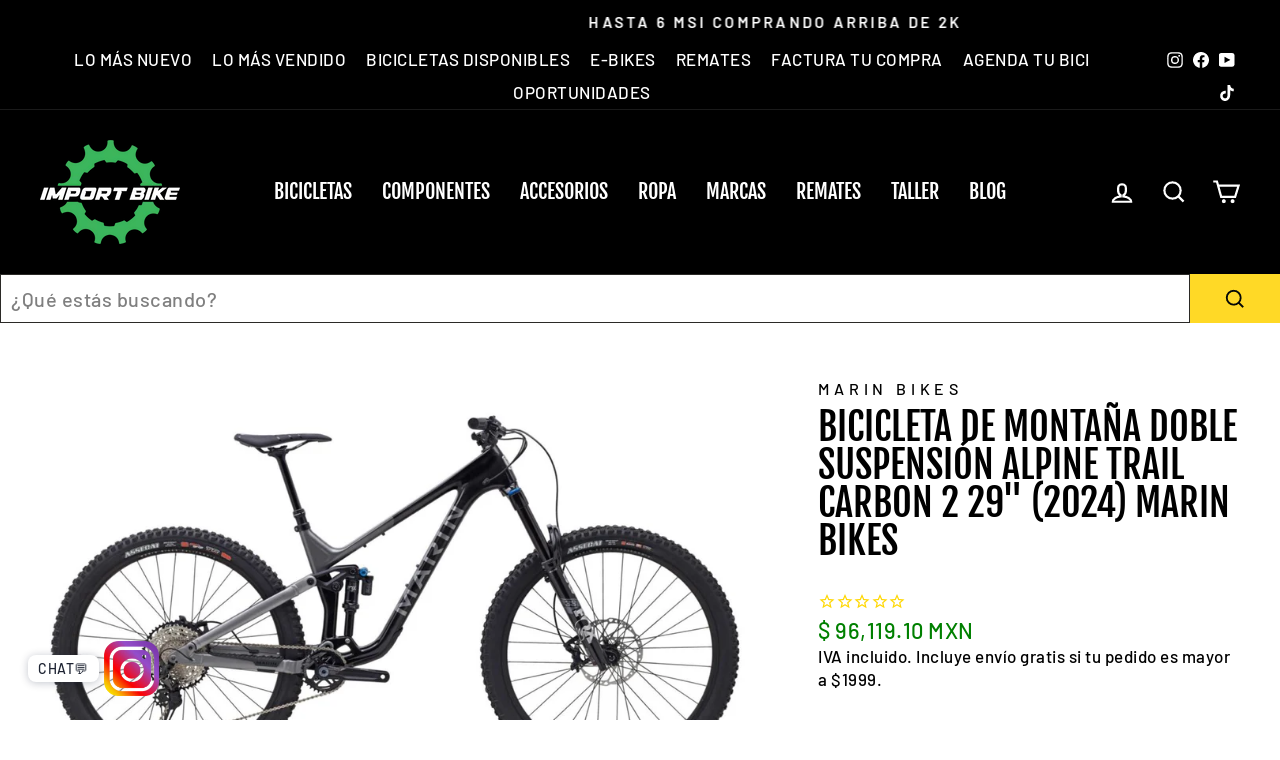

--- FILE ---
content_type: text/html; charset=utf-8
request_url: https://importbike.mx/products/bicicleta-de-montana-doble-suspension-alpine-trail-carbon-2-2021-marin-bikes
body_size: 59160
content:
<!doctype html>
<html class="no-js" lang="es" dir="ltr">
<head>
<script type="text/javascript" src="https://edge.personalizer.io/storefront/2.0.0/js/shopify/storefront.min.js?key=9jjo7-xhd8na1uur1rt4gnc1zv-np9nt&shop=championbikestore.myshopify.com"></script>
<script>
window.LimeSpot = window.LimeSpot === undefined ? {} : LimeSpot;
LimeSpot.PageInfo = { Type: "Product", Template: "product", ReferenceIdentifier: "6540951388194" };

LimeSpot.StoreInfo = { Theme: "Bundle by Gama" };


LimeSpot.CartItems = [];
</script>





  <meta charset="utf-8">
  <meta http-equiv="X-UA-Compatible" content="IE=edge,chrome=1">
  <meta name="viewport" content="width=device-width,initial-scale=1">
  <meta name="theme-color" content="#ffd926">
  <link rel="canonical" href="https://importbike.mx/products/bicicleta-de-montana-doble-suspension-alpine-trail-carbon-2-2021-marin-bikes">
  <link rel="preconnect" href="https://cdn.shopify.com" crossorigin>
  <link rel="preconnect" href="https://fonts.shopifycdn.com" crossorigin>
  <link rel="dns-prefetch" href="https://productreviews.shopifycdn.com">
  <link rel="dns-prefetch" href="https://ajax.googleapis.com">
  <link rel="dns-prefetch" href="https://maps.googleapis.com">
  <link rel="dns-prefetch" href="https://maps.gstatic.com"><link rel="shortcut icon" href="//importbike.mx/cdn/shop/files/Import-Logo-Editable-2024-OG_32x32.png?v=1750178785" type="image/png" /><title>Bicicleta de Montaña Doble Suspensión Alpine Trail Carbon 2 29&quot; (2024)
&ndash; Import Bike México
</title>
<meta name="description" content="Ideal para esas rodadas intensas donde sabemos que le vamos a exigir a la bicicleta en la montaña. La Alpine Trail Carbon 2 está construida para el abuso y la conducción agresiva. Excelente corsel para carreras de enduro. En pocas palabras, es una gran bicicleta, con grandes rodados para una gran diversión. Mejoras cla">



















<meta property="og:site_name" content="Import Bike México">
  <meta property="og:url" content="https://importbike.mx/products/bicicleta-de-montana-doble-suspension-alpine-trail-carbon-2-2021-marin-bikes">
  <meta property="og:title" content="Bicicleta de Montaña Doble Suspensión Alpine Trail Carbon 2 29&quot; (2024) Marin Bikes">
  <meta property="og:type" content="product">
  <meta property="og:description" content="Ideal para esas rodadas intensas donde sabemos que le vamos a exigir a la bicicleta en la montaña. La Alpine Trail Carbon 2 está construida para el abuso y la conducción agresiva. Excelente corsel para carreras de enduro. En pocas palabras, es una gran bicicleta, con grandes rodados para una gran diversión. Mejoras cla"><meta property="og:image" content="http://importbike.mx/cdn/shop/products/2021_Alpine_Trail_Carbon_2_Color.jpg?v=1749252050">
    <meta property="og:image:secure_url" content="https://importbike.mx/cdn/shop/products/2021_Alpine_Trail_Carbon_2_Color.jpg?v=1749252050">
    <meta property="og:image:width" content="1160">
    <meta property="og:image:height" content="716"><meta name="twitter:site" content="@">
  <meta name="twitter:card" content="summary_large_image">
  <meta name="twitter:title" content="Bicicleta de Montaña Doble Suspensión Alpine Trail Carbon 2 29" (2024) Marin Bikes">
  <meta name="twitter:description" content="Ideal para esas rodadas intensas donde sabemos que le vamos a exigir a la bicicleta en la montaña. La Alpine Trail Carbon 2 está construida para el abuso y la conducción agresiva. Excelente corsel para carreras de enduro. En pocas palabras, es una gran bicicleta, con grandes rodados para una gran diversión. Mejoras cla">
<style data-shopify>@font-face {
  font-family: "Fjalla One";
  font-weight: 400;
  font-style: normal;
  font-display: swap;
  src: url("//importbike.mx/cdn/fonts/fjalla_one/fjallaone_n4.262edaf1abaf5ed669f7ecd26fc3e24707a0ad85.woff2") format("woff2"),
       url("//importbike.mx/cdn/fonts/fjalla_one/fjallaone_n4.f67f40342efd2b34cae019d50b4b5c4da6fc5da7.woff") format("woff");
}

  @font-face {
  font-family: Barlow;
  font-weight: 500;
  font-style: normal;
  font-display: swap;
  src: url("//importbike.mx/cdn/fonts/barlow/barlow_n5.a193a1990790eba0cc5cca569d23799830e90f07.woff2") format("woff2"),
       url("//importbike.mx/cdn/fonts/barlow/barlow_n5.ae31c82169b1dc0715609b8cc6a610b917808358.woff") format("woff");
}


  @font-face {
  font-family: Barlow;
  font-weight: 600;
  font-style: normal;
  font-display: swap;
  src: url("//importbike.mx/cdn/fonts/barlow/barlow_n6.329f582a81f63f125e63c20a5a80ae9477df68e1.woff2") format("woff2"),
       url("//importbike.mx/cdn/fonts/barlow/barlow_n6.0163402e36247bcb8b02716880d0b39568412e9e.woff") format("woff");
}

  @font-face {
  font-family: Barlow;
  font-weight: 500;
  font-style: italic;
  font-display: swap;
  src: url("//importbike.mx/cdn/fonts/barlow/barlow_i5.714d58286997b65cd479af615cfa9bb0a117a573.woff2") format("woff2"),
       url("//importbike.mx/cdn/fonts/barlow/barlow_i5.0120f77e6447d3b5df4bbec8ad8c2d029d87fb21.woff") format("woff");
}

  @font-face {
  font-family: Barlow;
  font-weight: 600;
  font-style: italic;
  font-display: swap;
  src: url("//importbike.mx/cdn/fonts/barlow/barlow_i6.5a22bd20fb27bad4d7674cc6e666fb9c77d813bb.woff2") format("woff2"),
       url("//importbike.mx/cdn/fonts/barlow/barlow_i6.1c8787fcb59f3add01a87f21b38c7ef797e3b3a1.woff") format("woff");
}

</style><link href="//importbike.mx/cdn/shop/t/64/assets/theme.css?v=25571529591963359841752689127" rel="stylesheet" type="text/css" media="all" />
<style data-shopify>:root {
    --typeHeaderPrimary: "Fjalla One";
    --typeHeaderFallback: sans-serif;
    --typeHeaderSize: 45px;
    --typeHeaderWeight: 400;
    --typeHeaderLineHeight: 1;
    --typeHeaderSpacing: 0.0em;

    --typeBasePrimary:Barlow;
    --typeBaseFallback:sans-serif;
    --typeBaseSize: 20px;
    --typeBaseWeight: 500;
    --typeBaseSpacing: 0.025em;
    --typeBaseLineHeight: 1.4;

    --typeCollectionTitle: 23px;

    --iconWeight: 5px;
    --iconLinecaps: miter;

    
      --buttonRadius: 0px;
    

    --colorGridOverlayOpacity: 0.1;
  }

  .placeholder-content {
    background-image: linear-gradient(100deg, #ffffff 40%, #f7f7f7 63%, #ffffff 79%);
  }</style><script>
    document.documentElement.className = document.documentElement.className.replace('no-js', 'js');

    window.theme = window.theme || {};
    theme.routes = {
      home: "/",
      cart: "/cart.js",
      cartPage: "/cart",
      cartAdd: "/cart/add.js",
      cartChange: "/cart/change.js",
      search: "/search",
      predictive_url: "/search/suggest"
    };
    theme.strings = {
      soldOut: "Agotado",
      unavailable: "No disponible",
      inStockLabel: "En stock",
      oneStockLabel: "",
      otherStockLabel: "",
      willNotShipUntil: "Será enviado después [date]",
      willBeInStockAfter: "Estará disponible después [date]",
      waitingForStock: "Inventario en el camino",
      savePrice: "[saved_amount] OFF",
      cartEmpty: "Su carrito actualmente está vacío.",
      cartTermsConfirmation: "Debe aceptar los términos y condiciones de venta para pagar",
      searchCollections: "Colecciones:",
      searchPages: "Páginas:",
      searchArticles: "Artículos:",
      productFrom: "De ",
      maxQuantity: "Solo puedes tener [quantity] de [title] en tu carrito."
    };
    theme.settings = {
      cartType: "drawer",
      isCustomerTemplate: false,
      moneyFormat: "$ {{amount}}",
      saveType: "percent",
      productImageSize: "square",
      productImageCover: false,
      predictiveSearch: false,
      predictiveSearchType: "product",
      predictiveSearchVendor: false,
      predictiveSearchPrice: false,
      quickView: false,
      themeName: 'Impulse',
      themeVersion: "7.2.0"
    };
  </script>

  <script>window.performance && window.performance.mark && window.performance.mark('shopify.content_for_header.start');</script><meta name="google-site-verification" content="vomC_o8_3TrLqmELVHuo6IG2O-CeoHHKdPCz7XZKn_E">
<meta id="shopify-digital-wallet" name="shopify-digital-wallet" content="/26715979810/digital_wallets/dialog">
<meta name="shopify-checkout-api-token" content="7a8ae8fcf23216e02d992cc1f3a6eb76">
<meta id="in-context-paypal-metadata" data-shop-id="26715979810" data-venmo-supported="false" data-environment="production" data-locale="es_ES" data-paypal-v4="true" data-currency="MXN">
<link rel="alternate" type="application/json+oembed" href="https://importbike.mx/products/bicicleta-de-montana-doble-suspension-alpine-trail-carbon-2-2021-marin-bikes.oembed">
<script async="async" src="/checkouts/internal/preloads.js?locale=es-MX"></script>
<script id="shopify-features" type="application/json">{"accessToken":"7a8ae8fcf23216e02d992cc1f3a6eb76","betas":["rich-media-storefront-analytics"],"domain":"importbike.mx","predictiveSearch":true,"shopId":26715979810,"locale":"es"}</script>
<script>var Shopify = Shopify || {};
Shopify.shop = "championbikestore.myshopify.com";
Shopify.locale = "es";
Shopify.currency = {"active":"MXN","rate":"1.0"};
Shopify.country = "MX";
Shopify.theme = {"name":"Bundle by Gama","id":178441814316,"schema_name":"Impulse","schema_version":"7.2.0","theme_store_id":null,"role":"main"};
Shopify.theme.handle = "null";
Shopify.theme.style = {"id":null,"handle":null};
Shopify.cdnHost = "importbike.mx/cdn";
Shopify.routes = Shopify.routes || {};
Shopify.routes.root = "/";</script>
<script type="module">!function(o){(o.Shopify=o.Shopify||{}).modules=!0}(window);</script>
<script>!function(o){function n(){var o=[];function n(){o.push(Array.prototype.slice.apply(arguments))}return n.q=o,n}var t=o.Shopify=o.Shopify||{};t.loadFeatures=n(),t.autoloadFeatures=n()}(window);</script>
<script id="shop-js-analytics" type="application/json">{"pageType":"product"}</script>
<script defer="defer" async type="module" src="//importbike.mx/cdn/shopifycloud/shop-js/modules/v2/client.init-shop-cart-sync_BFpxDrjM.es.esm.js"></script>
<script defer="defer" async type="module" src="//importbike.mx/cdn/shopifycloud/shop-js/modules/v2/chunk.common_CnP21gUX.esm.js"></script>
<script defer="defer" async type="module" src="//importbike.mx/cdn/shopifycloud/shop-js/modules/v2/chunk.modal_D61HrJrg.esm.js"></script>
<script type="module">
  await import("//importbike.mx/cdn/shopifycloud/shop-js/modules/v2/client.init-shop-cart-sync_BFpxDrjM.es.esm.js");
await import("//importbike.mx/cdn/shopifycloud/shop-js/modules/v2/chunk.common_CnP21gUX.esm.js");
await import("//importbike.mx/cdn/shopifycloud/shop-js/modules/v2/chunk.modal_D61HrJrg.esm.js");

  window.Shopify.SignInWithShop?.initShopCartSync?.({"fedCMEnabled":true,"windoidEnabled":true});

</script>
<script>(function() {
  var isLoaded = false;
  function asyncLoad() {
    if (isLoaded) return;
    isLoaded = true;
    var urls = ["https:\/\/chimpstatic.com\/mcjs-connected\/js\/users\/1e8bcbdaf29df7aa2bfa962cd\/2098bcd2676f647c0064e8060.js?shop=championbikestore.myshopify.com","https:\/\/cdn1.stamped.io\/files\/widget.min.js?shop=championbikestore.myshopify.com","https:\/\/cdn.shopify.com\/s\/files\/1\/0683\/1371\/0892\/files\/splmn-shopify-prod-August-31.min.js?v=1693985059\u0026shop=championbikestore.myshopify.com","https:\/\/integrations.fiscalpop.com\/public\/loadBillingEmbedded.js?shop=championbikestore.myshopify.com","https:\/\/integrations.fiscalpop.com\/public\/loadAutoBilling.js?shop=championbikestore.myshopify.com","https:\/\/cdn.hextom.com\/js\/eventpromotionbar.js?shop=championbikestore.myshopify.com","https:\/\/edge.personalizer.io\/storefront\/2.0.0\/js\/shopify\/storefront.min.js?key=9jjo7-xhd8na1uur1rt4gnc1zv-np9nt\u0026shop=championbikestore.myshopify.com","https:\/\/searchanise-ef84.kxcdn.com\/widgets\/shopify\/init.js?a=7e5R5g8X3S\u0026shop=championbikestore.myshopify.com"];
    for (var i = 0; i < urls.length; i++) {
      var s = document.createElement('script');
      s.type = 'text/javascript';
      s.async = true;
      s.src = urls[i];
      var x = document.getElementsByTagName('script')[0];
      x.parentNode.insertBefore(s, x);
    }
  };
  if(window.attachEvent) {
    window.attachEvent('onload', asyncLoad);
  } else {
    window.addEventListener('load', asyncLoad, false);
  }
})();</script>
<script id="__st">var __st={"a":26715979810,"offset":-21600,"reqid":"c4fae355-5e14-4a9d-99a0-d97a6bc553ac-1769813740","pageurl":"importbike.mx\/products\/bicicleta-de-montana-doble-suspension-alpine-trail-carbon-2-2021-marin-bikes","u":"f773e67cb9c3","p":"product","rtyp":"product","rid":6540951388194};</script>
<script>window.ShopifyPaypalV4VisibilityTracking = true;</script>
<script id="captcha-bootstrap">!function(){'use strict';const t='contact',e='account',n='new_comment',o=[[t,t],['blogs',n],['comments',n],[t,'customer']],c=[[e,'customer_login'],[e,'guest_login'],[e,'recover_customer_password'],[e,'create_customer']],r=t=>t.map((([t,e])=>`form[action*='/${t}']:not([data-nocaptcha='true']) input[name='form_type'][value='${e}']`)).join(','),a=t=>()=>t?[...document.querySelectorAll(t)].map((t=>t.form)):[];function s(){const t=[...o],e=r(t);return a(e)}const i='password',u='form_key',d=['recaptcha-v3-token','g-recaptcha-response','h-captcha-response',i],f=()=>{try{return window.sessionStorage}catch{return}},m='__shopify_v',_=t=>t.elements[u];function p(t,e,n=!1){try{const o=window.sessionStorage,c=JSON.parse(o.getItem(e)),{data:r}=function(t){const{data:e,action:n}=t;return t[m]||n?{data:e,action:n}:{data:t,action:n}}(c);for(const[e,n]of Object.entries(r))t.elements[e]&&(t.elements[e].value=n);n&&o.removeItem(e)}catch(o){console.error('form repopulation failed',{error:o})}}const l='form_type',E='cptcha';function T(t){t.dataset[E]=!0}const w=window,h=w.document,L='Shopify',v='ce_forms',y='captcha';let A=!1;((t,e)=>{const n=(g='f06e6c50-85a8-45c8-87d0-21a2b65856fe',I='https://cdn.shopify.com/shopifycloud/storefront-forms-hcaptcha/ce_storefront_forms_captcha_hcaptcha.v1.5.2.iife.js',D={infoText:'Protegido por hCaptcha',privacyText:'Privacidad',termsText:'Términos'},(t,e,n)=>{const o=w[L][v],c=o.bindForm;if(c)return c(t,g,e,D).then(n);var r;o.q.push([[t,g,e,D],n]),r=I,A||(h.body.append(Object.assign(h.createElement('script'),{id:'captcha-provider',async:!0,src:r})),A=!0)});var g,I,D;w[L]=w[L]||{},w[L][v]=w[L][v]||{},w[L][v].q=[],w[L][y]=w[L][y]||{},w[L][y].protect=function(t,e){n(t,void 0,e),T(t)},Object.freeze(w[L][y]),function(t,e,n,w,h,L){const[v,y,A,g]=function(t,e,n){const i=e?o:[],u=t?c:[],d=[...i,...u],f=r(d),m=r(i),_=r(d.filter((([t,e])=>n.includes(e))));return[a(f),a(m),a(_),s()]}(w,h,L),I=t=>{const e=t.target;return e instanceof HTMLFormElement?e:e&&e.form},D=t=>v().includes(t);t.addEventListener('submit',(t=>{const e=I(t);if(!e)return;const n=D(e)&&!e.dataset.hcaptchaBound&&!e.dataset.recaptchaBound,o=_(e),c=g().includes(e)&&(!o||!o.value);(n||c)&&t.preventDefault(),c&&!n&&(function(t){try{if(!f())return;!function(t){const e=f();if(!e)return;const n=_(t);if(!n)return;const o=n.value;o&&e.removeItem(o)}(t);const e=Array.from(Array(32),(()=>Math.random().toString(36)[2])).join('');!function(t,e){_(t)||t.append(Object.assign(document.createElement('input'),{type:'hidden',name:u})),t.elements[u].value=e}(t,e),function(t,e){const n=f();if(!n)return;const o=[...t.querySelectorAll(`input[type='${i}']`)].map((({name:t})=>t)),c=[...d,...o],r={};for(const[a,s]of new FormData(t).entries())c.includes(a)||(r[a]=s);n.setItem(e,JSON.stringify({[m]:1,action:t.action,data:r}))}(t,e)}catch(e){console.error('failed to persist form',e)}}(e),e.submit())}));const S=(t,e)=>{t&&!t.dataset[E]&&(n(t,e.some((e=>e===t))),T(t))};for(const o of['focusin','change'])t.addEventListener(o,(t=>{const e=I(t);D(e)&&S(e,y())}));const B=e.get('form_key'),M=e.get(l),P=B&&M;t.addEventListener('DOMContentLoaded',(()=>{const t=y();if(P)for(const e of t)e.elements[l].value===M&&p(e,B);[...new Set([...A(),...v().filter((t=>'true'===t.dataset.shopifyCaptcha))])].forEach((e=>S(e,t)))}))}(h,new URLSearchParams(w.location.search),n,t,e,['guest_login'])})(!1,!0)}();</script>
<script integrity="sha256-4kQ18oKyAcykRKYeNunJcIwy7WH5gtpwJnB7kiuLZ1E=" data-source-attribution="shopify.loadfeatures" defer="defer" src="//importbike.mx/cdn/shopifycloud/storefront/assets/storefront/load_feature-a0a9edcb.js" crossorigin="anonymous"></script>
<script data-source-attribution="shopify.dynamic_checkout.dynamic.init">var Shopify=Shopify||{};Shopify.PaymentButton=Shopify.PaymentButton||{isStorefrontPortableWallets:!0,init:function(){window.Shopify.PaymentButton.init=function(){};var t=document.createElement("script");t.src="https://importbike.mx/cdn/shopifycloud/portable-wallets/latest/portable-wallets.es.js",t.type="module",document.head.appendChild(t)}};
</script>
<script data-source-attribution="shopify.dynamic_checkout.buyer_consent">
  function portableWalletsHideBuyerConsent(e){var t=document.getElementById("shopify-buyer-consent"),n=document.getElementById("shopify-subscription-policy-button");t&&n&&(t.classList.add("hidden"),t.setAttribute("aria-hidden","true"),n.removeEventListener("click",e))}function portableWalletsShowBuyerConsent(e){var t=document.getElementById("shopify-buyer-consent"),n=document.getElementById("shopify-subscription-policy-button");t&&n&&(t.classList.remove("hidden"),t.removeAttribute("aria-hidden"),n.addEventListener("click",e))}window.Shopify?.PaymentButton&&(window.Shopify.PaymentButton.hideBuyerConsent=portableWalletsHideBuyerConsent,window.Shopify.PaymentButton.showBuyerConsent=portableWalletsShowBuyerConsent);
</script>
<script data-source-attribution="shopify.dynamic_checkout.cart.bootstrap">document.addEventListener("DOMContentLoaded",(function(){function t(){return document.querySelector("shopify-accelerated-checkout-cart, shopify-accelerated-checkout")}if(t())Shopify.PaymentButton.init();else{new MutationObserver((function(e,n){t()&&(Shopify.PaymentButton.init(),n.disconnect())})).observe(document.body,{childList:!0,subtree:!0})}}));
</script>
<link id="shopify-accelerated-checkout-styles" rel="stylesheet" media="screen" href="https://importbike.mx/cdn/shopifycloud/portable-wallets/latest/accelerated-checkout-backwards-compat.css" crossorigin="anonymous">
<style id="shopify-accelerated-checkout-cart">
        #shopify-buyer-consent {
  margin-top: 1em;
  display: inline-block;
  width: 100%;
}

#shopify-buyer-consent.hidden {
  display: none;
}

#shopify-subscription-policy-button {
  background: none;
  border: none;
  padding: 0;
  text-decoration: underline;
  font-size: inherit;
  cursor: pointer;
}

#shopify-subscription-policy-button::before {
  box-shadow: none;
}

      </style>

<script>window.performance && window.performance.mark && window.performance.mark('shopify.content_for_header.end');</script>

  <script src="//importbike.mx/cdn/shop/t/64/assets/vendor-scripts-v11.js" defer="defer"></script><script src="//importbike.mx/cdn/shop/t/64/assets/theme.js?v=31142630931921149611752689104" defer="defer"></script>
 <style>
   @media screen and (max-width: 767px){
#shopify-section-template--18458975633708__171d5d86-e036-4f11-a957-156e5d5aa807 .grid--flush-bottom>.grid__item {
 width: 50%;
}
     }
   @media screen and (max-width: 767px){
#shopify-section-template--18458975633708__16cc8717-9d1a-4dde-a34e-68e18db72c74 .grid--flush-bottom>.grid__item {
 width: 50%;
}
     }
</style><style>
@font-face { 
font-family: 'oswald700';
src: url(https://cdn.shopify.com/s/files/1/0267/1597/9810/files/Oswald-Bold.woff?v=17283656991) format('woff2');
} 
    @font-face { 
  font-family: 'oswald500';
  src: url(https://cdn.shopify.com/s/files/1/0267/1597/9810/files/Oswald-Bold_1.woff?v=1728366841) format('woff2');
} 
</style>

<!-- BEGIN app block: shopify://apps/blockify-fraud-filter/blocks/app_embed/2e3e0ba5-0e70-447a-9ec5-3bf76b5ef12e --> 
 
 
    <script>
        window.blockifyShopIdentifier = "championbikestore.myshopify.com";
        window.ipBlockerMetafields = "{\"showOverlayByPass\":false,\"disableSpyExtensions\":false,\"blockUnknownBots\":false,\"activeApp\":true,\"blockByMetafield\":true,\"visitorAnalytic\":false,\"showWatermark\":true,\"blockCheckoutApi\":false,\"token\":\"eyJhbGciOiJIUzI1NiIsInR5cCI6IkpXVCJ9.eyJpZGVudGlmaWVySWQiOiJjaGFtcGlvbmJpa2VzdG9yZS5teXNob3BpZnkuY29tIiwiaWF0IjoxNzY5NzIyMzc5fQ.h2xs6lnd0Fi3kun-ucTiPZey2Vu3U5lDcpTo2DaxZZU\"}";
        window.blockifyRules = "{\"whitelist\":[],\"blacklist\":[{\"id\":1890395,\"type\":\"1\",\"country\":\"CN\",\"criteria\":\"3\",\"priority\":\"1\"}]}";
        window.ipblockerBlockTemplate = "{\"customCss\":\"#blockify---container{--bg-blockify: #fff;position:relative}#blockify---container::after{content:'';position:absolute;inset:0;background-repeat:no-repeat !important;background-size:cover !important;background:var(--bg-blockify);z-index:0}#blockify---container #blockify---container__inner{display:flex;flex-direction:column;align-items:center;position:relative;z-index:1}#blockify---container #blockify---container__inner #blockify-block-content{display:flex;flex-direction:column;align-items:center;text-align:center}#blockify---container #blockify---container__inner #blockify-block-content #blockify-block-superTitle{display:none !important}#blockify---container #blockify---container__inner #blockify-block-content #blockify-block-title{font-size:313%;font-weight:bold;margin-top:1em}@media only screen and (min-width: 768px) and (max-width: 1199px){#blockify---container #blockify---container__inner #blockify-block-content #blockify-block-title{font-size:188%}}@media only screen and (max-width: 767px){#blockify---container #blockify---container__inner #blockify-block-content #blockify-block-title{font-size:107%}}#blockify---container #blockify---container__inner #blockify-block-content #blockify-block-description{font-size:125%;margin:1.5em;line-height:1.5}@media only screen and (min-width: 768px) and (max-width: 1199px){#blockify---container #blockify---container__inner #blockify-block-content #blockify-block-description{font-size:88%}}@media only screen and (max-width: 767px){#blockify---container #blockify---container__inner #blockify-block-content #blockify-block-description{font-size:107%}}#blockify---container #blockify---container__inner #blockify-block-content #blockify-block-description #blockify-block-text-blink{display:none !important}#blockify---container #blockify---container__inner #blockify-logo-block-image{position:relative;width:400px;height:auto;max-height:300px}@media only screen and (max-width: 767px){#blockify---container #blockify---container__inner #blockify-logo-block-image{width:200px}}#blockify---container #blockify---container__inner #blockify-logo-block-image::before{content:'';display:block;padding-bottom:56.2%}#blockify---container #blockify---container__inner #blockify-logo-block-image img{position:absolute;top:0;left:0;width:100%;height:100%;object-fit:contain}\\n\",\"logoImage\":{\"active\":true,\"value\":\"https:\/\/storage.synctrack.io\/megamind-fraud\/assets\/default-thumbnail.png\",\"altText\":\"Red octagonal stop sign with a black hand symbol in the center, indicating a warning or prohibition\"},\"superTitle\":{\"active\":false,\"text\":\"403\",\"color\":\"#899df1\"},\"title\":{\"active\":true,\"text\":\"Access Denied\",\"color\":\"#000\"},\"description\":{\"active\":true,\"text\":\"The site owner may have set restrictions that prevent you from accessing the site. Please contact the site owner for access.\",\"color\":\"#000\"},\"background\":{\"active\":true,\"value\":\"#fff\",\"type\":\"1\",\"colorFrom\":null,\"colorTo\":null}}";

        
            window.blockifyProductCollections = [261241045026,165555830818,261857968162,163896918050,174783823906,265077489698,276749058082,176035823650,167874920482,274581585954,174783791138,174783758370,152208375842,174472134690,260407492642,270997979170,426827546924,426827972908];
        
    </script>


    <script>
        window.blockCheckoutProductData = {"id":6540951388194,"title":"Bicicleta de Montaña Doble Suspensión Alpine Trail Carbon 2 29\" (2024) Marin Bikes","handle":"bicicleta-de-montana-doble-suspension-alpine-trail-carbon-2-2021-marin-bikes","description":"\u003cp\u003e\u003cspan\u003e\u003cstrong data-mce-fragment=\"1\"\u003e\u003c\/strong\u003e\u003c\/span\u003eIdeal para esas rodadas intensas donde sabemos que le vamos a exigir a la bicicleta en la montaña. La\u003cstrong\u003e Alpine Trail Carbon 2\u003c\/strong\u003e está construida para el abuso y la conducción agresiva. Excelente corsel para carreras de enduro. En pocas palabras, es una gran bicicleta, con grandes rodados para una gran diversión.\u003cbr\u003e\u003c\/p\u003e\n\u003cp\u003e\u003cstrong\u003eMejoras clave sobre la \u003ca href=\"https:\/\/importbike.mx\/products\/bicicleta-de-montana-doble-suspension-alpine-trail-carbon-1-2021-marin-bikes\" title=\"bicicleta alpin trail carbon 1\"\u003eAlpine Trail Carbon 1\u003c\/a\u003e:\u003c\/strong\u003e\u003c\/p\u003e\n\u003cul\u003e\n\u003cli\u003eSuspensión Fox 38 Performance Elite\/DPX2 Performance EVOL\u003c\/li\u003e\n\u003cli\u003eCrankset Shimano SLX\/XT drivetrain $ FSA Gradient\u003c\/li\u003e\n\u003cli\u003eFrenos Shimano SLX de 4 pistones\u003c\/li\u003e\n\u003cli\u003eManillar Deity Ridgeline y Potencia Deity Copperhead\u003c\/li\u003e\n\u003c\/ul\u003e\n\u003cp\u003e\u003cstrong\u003eEspecificaciones de la Bicicleta Doble Suspensión Alpine Trail Carbon 2 (2022) Marin Bikes\u003c\/strong\u003e\u003c\/p\u003e\n\u003cul\u003e\n\u003cli\u003e\n\u003cstrong\u003eCuadro\u003c\/strong\u003e: All New Unidirectional Carbon Fiber Front Triangle, Series 4 Alloy Rear End, Rodado 29”, 150mm de Recorrido MultiTrac Suspension Platform, Dropper Interno and Rear Derailleur Routing, Chainstay Mounted Post Mount Disc Brake, 148x12mm Boost Thru-Axle, 73mm Threaded BB w\/ ISCG05 Tabs\u003c\/li\u003e\n\u003cli\u003e\n\u003cstrong\u003eSUSPENSION DELANTERA: \u003c\/strong\u003eFox 38 Performance Elite, 160mm de Recorrido, 29\" , 110x15mm Boost Kabolt Thru-Axle, 44mm Offset, Integrated Fox Fender\u003c\/li\u003e\n\u003cli\u003e\n\u003cstrong\u003eSUSPENSION TRASERA (SHOCK):\u003c\/strong\u003e Fox Float DPX2, Performance, EVOL Air Spring, 3 Position Compression Adjustment, Rebound Adjustment, 205x65mm, Trunnion Upper Mount, 25mmxM8 Lower Mount\u003c\/li\u003e\n\u003cli\u003e\n\u003cstrong\u003eAROS\u003c\/strong\u003e: Marin, Double Wall Alloy, 29mm Inner, Welded Joint, Disc Specific, 32H, Tubeless Compatible\u003c\/li\u003e\n\u003cli\u003e\n\u003cstrong\u003eMAZA TRASERA:\u003c\/strong\u003e Shimano HB-MT510B, 148x12mm, Centerlock, Microspline Freehub Body\u003c\/li\u003e\n\u003cli\u003e\n\u003cstrong\u003eMAZA DELANTERA:\u003c\/strong\u003e Shimano HF-MT410B, 110x15mm, Centerlock\u003c\/li\u003e\n\u003cli\u003e\n\u003cstrong\u003eRAYOS\u003c\/strong\u003e: 14g Black Stainless Steel\u003c\/li\u003e\n\u003cli\u003e\n\u003cstrong\u003eLLANTA FRONTAL\u003c\/strong\u003e: Maxxis Assegai 29x2.5”, MAXX TERRA, EXO+, Tubeless Compatiblee\u003c\/li\u003e\n\u003cli\u003e\n\u003cstrong\u003eLLANTA TRASERA: \u003c\/strong\u003eMaxxis Assegai 29x2.5”, MAXX GRIP, DoubleDown, Tubeless Compatible\u003c\/li\u003e\n\u003cli\u003e\n\u003cstrong\u003eDESVIADOR TRASERO:\u003c\/strong\u003e Shimano XT, 12 Pasos SGS\u003c\/li\u003e\n\u003cli\u003e\n\u003cstrong\u003eMANDO\u003c\/strong\u003e: Shimano SLX, 12 Pasos, I-Spec EV\u003c\/li\u003e\n\u003cli\u003e\n\u003cstrong\u003eMULTIPLICACION:\u003c\/strong\u003e FSA Gradient, Modular 1x, 32T Direct Mount Chainring, MegaTooth Technology, Mego EXO Spindle, Boost Spacing\u003c\/li\u003e\n\u003cli\u003e\n\u003cstrong\u003eEJE DE CENTRO\u003c\/strong\u003e: MEGA EVO BB, 73mm BSA Threaded\u003c\/li\u003e\n\u003cli\u003e\n\u003cspan style=\"color: #000000;\" data-mce-style=\"color: #000000;\"\u003e\u003cstrong\u003eBOTTOM BRACKET\u003c\/strong\u003e: Mego EXO 73mm BSA Threaded\u003c\/span\u003e\u003cbr\u003e\n\u003c\/li\u003e\n\u003cli\u003e\n\u003cstrong\u003eCADENA\u003c\/strong\u003e: KMC X-12 Negra y Plateada\u003c\/li\u003e\n\u003cli\u003e\n\u003cstrong\u003eCASSETTE\u003c\/strong\u003e: Shimano SLX M7100, 12 Velocidades, 10-51T\u003c\/li\u003e\n\u003cli\u003e\n\u003cstrong\u003eFRENO DELANTERO:\u003c\/strong\u003e Shimano SLX, 4-Piston Hydraulic Disc, Rotor 203mm\u003c\/li\u003e\n\u003cli\u003e\n\u003cstrong\u003eFRENO TRASERO\u003c\/strong\u003e: Shimano SLX, 4-Piston Hydraulic Disc, Rotor 180mm\u003c\/li\u003e\n\u003cli\u003e\n\u003cstrong\u003eMANETAS DE FRENO\u003c\/strong\u003e: Shimano SLX Hydraulic, I-Spec EV\u003c\/li\u003e\n\u003cli\u003e\n\u003cstrong\u003eMANUBRIO\u003c\/strong\u003e: Deity Ridgeline, Stealth Finish, 35mm Clamp, 800mm\u003c\/li\u003e\n\u003cli\u003e\n\u003cstrong\u003ePOTENCIA\u003c\/strong\u003e: Deity Copperhead 35mm, Black Ano\u003c\/li\u003e\n\u003cli\u003e\n\u003cstrong\u003ePUÑOS\u003c\/strong\u003e: Marin Single Clamp Locking\u003c\/li\u003e\n\u003cli\u003e\n\u003cstrong\u003eHEADSET\u003c\/strong\u003e: FSA No 57, Sealed Cartridge Bearings, 1 1\/8\" x 1 1\/2”\u003c\/li\u003e\n\u003cli\u003e\n\u003cstrong\u003ePOSTE DE ASIENTO:\u003c\/strong\u003e Dropper X-Fusion Manic, 1x Composite Remote, Talla S: 125mm de recorrido, Talla M y L: 150mm de Recorrido, Talla XL: 170mm de recorrido, 30.9mm,  Shimano MT500 1x Lever, I-Spec EV\u003c\/li\u003e\n\u003cli\u003e\n\u003cstrong\u003eASIENTO\u003c\/strong\u003e: Marin Trail Speed Concept Pro\u003c\/li\u003e\n\u003cli\u003e\n\u003cstrong\u003ePEDALES\u003c\/strong\u003e: No incluidos\u003c\/li\u003e\n\u003cli\u003e\n\u003cstrong\u003eEXTRAS\u003c\/strong\u003e: Bolt-on Thru-Axle, Downtube Protector\u003c\/li\u003e\n\u003c\/ul\u003e\n\u003cp\u003e*Las especificaciones y precios están sujetas a cambios sin aviso previo.\u003c\/p\u003e\n\u003cp\u003e \u003ciframe width=\"560\" height=\"315\" src=\"https:\/\/www.youtube.com\/embed\/NYCNyk15HLE\" title=\"YouTube video player\" frameborder=\"0\" allow=\"accelerometer; autoplay; clipboard-write; encrypted-media; gyroscope; picture-in-picture\" allowfullscreen=\"\"\u003e\u003c\/iframe\u003e\u003c\/p\u003e\n\u003ctable width=\"100%\"\u003e\n\u003ctbody\u003e\n\u003ctr\u003e\n\u003ctd style=\"text-align: center;\" data-mce-style=\"text-align: center;\"\u003e\u003cstrong\u003e Talla\u003c\/strong\u003e\u003c\/td\u003e\n\u003ctd style=\"text-align: center;\" data-mce-style=\"text-align: center;\"\u003e\u003cstrong\u003eEstatura del Ciclista\u003c\/strong\u003e\u003c\/td\u003e\n\u003c\/tr\u003e\n\u003ctr\u003e\n\u003ctd style=\"text-align: center;\" data-mce-style=\"text-align: center;\"\u003eS\u003c\/td\u003e\n\u003ctd style=\"text-align: center;\" data-mce-style=\"text-align: center;\"\u003e1.60m a 1.68m\u003c\/td\u003e\n\u003c\/tr\u003e\n\u003ctr\u003e\n\u003ctd style=\"text-align: center;\" data-mce-style=\"text-align: center;\"\u003eM\u003c\/td\u003e\n\u003ctd style=\"text-align: center;\" data-mce-style=\"text-align: center;\"\u003e1.68m a 1.78m\u003c\/td\u003e\n\u003c\/tr\u003e\n\u003ctr\u003e\n\u003ctd style=\"text-align: center;\" data-mce-style=\"text-align: center;\"\u003eL\u003c\/td\u003e\n\u003ctd style=\"text-align: center;\" data-mce-style=\"text-align: center;\"\u003e1.78m a 1.88m\u003c\/td\u003e\n\u003c\/tr\u003e\n\u003ctr\u003e\n\u003ctd style=\"text-align: center;\" data-mce-style=\"text-align: center;\"\u003eXL\u003c\/td\u003e\n\u003ctd style=\"text-align: center;\" data-mce-style=\"text-align: center;\"\u003e1.88m a 1.93m\u003c\/td\u003e\n\u003c\/tr\u003e\n\u003c\/tbody\u003e\n\u003c\/table\u003e","published_at":"2021-03-10T14:03:47-06:00","created_at":"2021-03-10T13:49:03-06:00","vendor":"Marin Bikes","type":"Bicicletas De Montaña","tags":["alpine trail c2","bicicleta de montaña","C2","carbono","doble suspensión","enduro","full enduro","material:carbono","rodado:29","tipo:doble suspensión"],"price":9611910,"price_min":9611910,"price_max":9611910,"available":true,"price_varies":false,"compare_at_price":null,"compare_at_price_min":0,"compare_at_price_max":0,"compare_at_price_varies":false,"variants":[{"id":39270332629026,"title":"S","option1":"S","option2":null,"option3":null,"sku":"BICI-S-MAR-3380-IBM","requires_shipping":true,"taxable":true,"featured_image":{"id":27963796193314,"product_id":6540951388194,"position":1,"created_at":"2021-03-10T13:50:31-06:00","updated_at":"2025-06-06T17:20:50-06:00","alt":"ALPINE TRAIL CARBON 2","width":1160,"height":716,"src":"\/\/importbike.mx\/cdn\/shop\/products\/2021_Alpine_Trail_Carbon_2_Color.jpg?v=1749252050","variant_ids":[39270332629026,49557728854316,49557728887084,49557728919852]},"available":true,"name":"Bicicleta de Montaña Doble Suspensión Alpine Trail Carbon 2 29\" (2024) Marin Bikes - S","public_title":"S","options":["S"],"price":9611910,"weight":0,"compare_at_price":null,"inventory_management":"shopify","barcode":"843346107206","featured_media":{"alt":"ALPINE TRAIL CARBON 2","id":20282260389922,"position":1,"preview_image":{"aspect_ratio":1.62,"height":716,"width":1160,"src":"\/\/importbike.mx\/cdn\/shop\/products\/2021_Alpine_Trail_Carbon_2_Color.jpg?v=1749252050"}},"requires_selling_plan":false,"selling_plan_allocations":[]},{"id":49557728854316,"title":"M","option1":"M","option2":null,"option3":null,"sku":"BICI-M-MAR-3381-IBM","requires_shipping":true,"taxable":true,"featured_image":{"id":27963796193314,"product_id":6540951388194,"position":1,"created_at":"2021-03-10T13:50:31-06:00","updated_at":"2025-06-06T17:20:50-06:00","alt":"ALPINE TRAIL CARBON 2","width":1160,"height":716,"src":"\/\/importbike.mx\/cdn\/shop\/products\/2021_Alpine_Trail_Carbon_2_Color.jpg?v=1749252050","variant_ids":[39270332629026,49557728854316,49557728887084,49557728919852]},"available":false,"name":"Bicicleta de Montaña Doble Suspensión Alpine Trail Carbon 2 29\" (2024) Marin Bikes - M","public_title":"M","options":["M"],"price":9611910,"weight":0,"compare_at_price":null,"inventory_management":"shopify","barcode":"843346107213","featured_media":{"alt":"ALPINE TRAIL CARBON 2","id":20282260389922,"position":1,"preview_image":{"aspect_ratio":1.62,"height":716,"width":1160,"src":"\/\/importbike.mx\/cdn\/shop\/products\/2021_Alpine_Trail_Carbon_2_Color.jpg?v=1749252050"}},"requires_selling_plan":false,"selling_plan_allocations":[]},{"id":49557728887084,"title":"L","option1":"L","option2":null,"option3":null,"sku":"BICI-L-MAR-3382-IBM","requires_shipping":true,"taxable":true,"featured_image":{"id":27963796193314,"product_id":6540951388194,"position":1,"created_at":"2021-03-10T13:50:31-06:00","updated_at":"2025-06-06T17:20:50-06:00","alt":"ALPINE TRAIL CARBON 2","width":1160,"height":716,"src":"\/\/importbike.mx\/cdn\/shop\/products\/2021_Alpine_Trail_Carbon_2_Color.jpg?v=1749252050","variant_ids":[39270332629026,49557728854316,49557728887084,49557728919852]},"available":false,"name":"Bicicleta de Montaña Doble Suspensión Alpine Trail Carbon 2 29\" (2024) Marin Bikes - L","public_title":"L","options":["L"],"price":9611910,"weight":0,"compare_at_price":null,"inventory_management":"shopify","barcode":"843346107220","featured_media":{"alt":"ALPINE TRAIL CARBON 2","id":20282260389922,"position":1,"preview_image":{"aspect_ratio":1.62,"height":716,"width":1160,"src":"\/\/importbike.mx\/cdn\/shop\/products\/2021_Alpine_Trail_Carbon_2_Color.jpg?v=1749252050"}},"requires_selling_plan":false,"selling_plan_allocations":[]},{"id":49557728919852,"title":"XL","option1":"XL","option2":null,"option3":null,"sku":"BICI-XL-MAR-3383-IBM","requires_shipping":true,"taxable":true,"featured_image":{"id":27963796193314,"product_id":6540951388194,"position":1,"created_at":"2021-03-10T13:50:31-06:00","updated_at":"2025-06-06T17:20:50-06:00","alt":"ALPINE TRAIL CARBON 2","width":1160,"height":716,"src":"\/\/importbike.mx\/cdn\/shop\/products\/2021_Alpine_Trail_Carbon_2_Color.jpg?v=1749252050","variant_ids":[39270332629026,49557728854316,49557728887084,49557728919852]},"available":false,"name":"Bicicleta de Montaña Doble Suspensión Alpine Trail Carbon 2 29\" (2024) Marin Bikes - XL","public_title":"XL","options":["XL"],"price":9611910,"weight":0,"compare_at_price":null,"inventory_management":"shopify","barcode":null,"featured_media":{"alt":"ALPINE TRAIL CARBON 2","id":20282260389922,"position":1,"preview_image":{"aspect_ratio":1.62,"height":716,"width":1160,"src":"\/\/importbike.mx\/cdn\/shop\/products\/2021_Alpine_Trail_Carbon_2_Color.jpg?v=1749252050"}},"requires_selling_plan":false,"selling_plan_allocations":[]}],"images":["\/\/importbike.mx\/cdn\/shop\/products\/2021_Alpine_Trail_Carbon_2_Color.jpg?v=1749252050","\/\/importbike.mx\/cdn\/shop\/files\/7_3b0f31d7-8d27-4dbc-bd20-cb9ec05191a4.jpg?v=1760025575","\/\/importbike.mx\/cdn\/shop\/files\/6_94ab2d40-3fe2-47c2-878c-bf8a9c482697.jpg?v=1760025575"],"featured_image":"\/\/importbike.mx\/cdn\/shop\/products\/2021_Alpine_Trail_Carbon_2_Color.jpg?v=1749252050","options":["Talla"],"media":[{"alt":"ALPINE TRAIL CARBON 2","id":20282260389922,"position":1,"preview_image":{"aspect_ratio":1.62,"height":716,"width":1160,"src":"\/\/importbike.mx\/cdn\/shop\/products\/2021_Alpine_Trail_Carbon_2_Color.jpg?v=1749252050"},"aspect_ratio":1.62,"height":716,"media_type":"image","src":"\/\/importbike.mx\/cdn\/shop\/products\/2021_Alpine_Trail_Carbon_2_Color.jpg?v=1749252050","width":1160},{"alt":null,"id":42521297912108,"position":2,"preview_image":{"aspect_ratio":1.936,"height":752,"width":1456,"src":"\/\/importbike.mx\/cdn\/shop\/files\/7_3b0f31d7-8d27-4dbc-bd20-cb9ec05191a4.jpg?v=1760025575"},"aspect_ratio":1.936,"height":752,"media_type":"image","src":"\/\/importbike.mx\/cdn\/shop\/files\/7_3b0f31d7-8d27-4dbc-bd20-cb9ec05191a4.jpg?v=1760025575","width":1456},{"alt":null,"id":42521297944876,"position":3,"preview_image":{"aspect_ratio":1.936,"height":752,"width":1456,"src":"\/\/importbike.mx\/cdn\/shop\/files\/6_94ab2d40-3fe2-47c2-878c-bf8a9c482697.jpg?v=1760025575"},"aspect_ratio":1.936,"height":752,"media_type":"image","src":"\/\/importbike.mx\/cdn\/shop\/files\/6_94ab2d40-3fe2-47c2-878c-bf8a9c482697.jpg?v=1760025575","width":1456},{"alt":null,"id":20482483847202,"position":4,"preview_image":{"aspect_ratio":1.333,"height":360,"width":480,"src":"\/\/importbike.mx\/cdn\/shop\/products\/hqdefault_83ef4061-e2a5-4f32-a6cf-c5437e0730b5.jpg?v=1625866410"},"aspect_ratio":1.333,"external_id":"NYCNyk15HLE","host":"youtube","media_type":"external_video"}],"requires_selling_plan":false,"selling_plan_groups":[],"content":"\u003cp\u003e\u003cspan\u003e\u003cstrong data-mce-fragment=\"1\"\u003e\u003c\/strong\u003e\u003c\/span\u003eIdeal para esas rodadas intensas donde sabemos que le vamos a exigir a la bicicleta en la montaña. La\u003cstrong\u003e Alpine Trail Carbon 2\u003c\/strong\u003e está construida para el abuso y la conducción agresiva. Excelente corsel para carreras de enduro. En pocas palabras, es una gran bicicleta, con grandes rodados para una gran diversión.\u003cbr\u003e\u003c\/p\u003e\n\u003cp\u003e\u003cstrong\u003eMejoras clave sobre la \u003ca href=\"https:\/\/importbike.mx\/products\/bicicleta-de-montana-doble-suspension-alpine-trail-carbon-1-2021-marin-bikes\" title=\"bicicleta alpin trail carbon 1\"\u003eAlpine Trail Carbon 1\u003c\/a\u003e:\u003c\/strong\u003e\u003c\/p\u003e\n\u003cul\u003e\n\u003cli\u003eSuspensión Fox 38 Performance Elite\/DPX2 Performance EVOL\u003c\/li\u003e\n\u003cli\u003eCrankset Shimano SLX\/XT drivetrain $ FSA Gradient\u003c\/li\u003e\n\u003cli\u003eFrenos Shimano SLX de 4 pistones\u003c\/li\u003e\n\u003cli\u003eManillar Deity Ridgeline y Potencia Deity Copperhead\u003c\/li\u003e\n\u003c\/ul\u003e\n\u003cp\u003e\u003cstrong\u003eEspecificaciones de la Bicicleta Doble Suspensión Alpine Trail Carbon 2 (2022) Marin Bikes\u003c\/strong\u003e\u003c\/p\u003e\n\u003cul\u003e\n\u003cli\u003e\n\u003cstrong\u003eCuadro\u003c\/strong\u003e: All New Unidirectional Carbon Fiber Front Triangle, Series 4 Alloy Rear End, Rodado 29”, 150mm de Recorrido MultiTrac Suspension Platform, Dropper Interno and Rear Derailleur Routing, Chainstay Mounted Post Mount Disc Brake, 148x12mm Boost Thru-Axle, 73mm Threaded BB w\/ ISCG05 Tabs\u003c\/li\u003e\n\u003cli\u003e\n\u003cstrong\u003eSUSPENSION DELANTERA: \u003c\/strong\u003eFox 38 Performance Elite, 160mm de Recorrido, 29\" , 110x15mm Boost Kabolt Thru-Axle, 44mm Offset, Integrated Fox Fender\u003c\/li\u003e\n\u003cli\u003e\n\u003cstrong\u003eSUSPENSION TRASERA (SHOCK):\u003c\/strong\u003e Fox Float DPX2, Performance, EVOL Air Spring, 3 Position Compression Adjustment, Rebound Adjustment, 205x65mm, Trunnion Upper Mount, 25mmxM8 Lower Mount\u003c\/li\u003e\n\u003cli\u003e\n\u003cstrong\u003eAROS\u003c\/strong\u003e: Marin, Double Wall Alloy, 29mm Inner, Welded Joint, Disc Specific, 32H, Tubeless Compatible\u003c\/li\u003e\n\u003cli\u003e\n\u003cstrong\u003eMAZA TRASERA:\u003c\/strong\u003e Shimano HB-MT510B, 148x12mm, Centerlock, Microspline Freehub Body\u003c\/li\u003e\n\u003cli\u003e\n\u003cstrong\u003eMAZA DELANTERA:\u003c\/strong\u003e Shimano HF-MT410B, 110x15mm, Centerlock\u003c\/li\u003e\n\u003cli\u003e\n\u003cstrong\u003eRAYOS\u003c\/strong\u003e: 14g Black Stainless Steel\u003c\/li\u003e\n\u003cli\u003e\n\u003cstrong\u003eLLANTA FRONTAL\u003c\/strong\u003e: Maxxis Assegai 29x2.5”, MAXX TERRA, EXO+, Tubeless Compatiblee\u003c\/li\u003e\n\u003cli\u003e\n\u003cstrong\u003eLLANTA TRASERA: \u003c\/strong\u003eMaxxis Assegai 29x2.5”, MAXX GRIP, DoubleDown, Tubeless Compatible\u003c\/li\u003e\n\u003cli\u003e\n\u003cstrong\u003eDESVIADOR TRASERO:\u003c\/strong\u003e Shimano XT, 12 Pasos SGS\u003c\/li\u003e\n\u003cli\u003e\n\u003cstrong\u003eMANDO\u003c\/strong\u003e: Shimano SLX, 12 Pasos, I-Spec EV\u003c\/li\u003e\n\u003cli\u003e\n\u003cstrong\u003eMULTIPLICACION:\u003c\/strong\u003e FSA Gradient, Modular 1x, 32T Direct Mount Chainring, MegaTooth Technology, Mego EXO Spindle, Boost Spacing\u003c\/li\u003e\n\u003cli\u003e\n\u003cstrong\u003eEJE DE CENTRO\u003c\/strong\u003e: MEGA EVO BB, 73mm BSA Threaded\u003c\/li\u003e\n\u003cli\u003e\n\u003cspan style=\"color: #000000;\" data-mce-style=\"color: #000000;\"\u003e\u003cstrong\u003eBOTTOM BRACKET\u003c\/strong\u003e: Mego EXO 73mm BSA Threaded\u003c\/span\u003e\u003cbr\u003e\n\u003c\/li\u003e\n\u003cli\u003e\n\u003cstrong\u003eCADENA\u003c\/strong\u003e: KMC X-12 Negra y Plateada\u003c\/li\u003e\n\u003cli\u003e\n\u003cstrong\u003eCASSETTE\u003c\/strong\u003e: Shimano SLX M7100, 12 Velocidades, 10-51T\u003c\/li\u003e\n\u003cli\u003e\n\u003cstrong\u003eFRENO DELANTERO:\u003c\/strong\u003e Shimano SLX, 4-Piston Hydraulic Disc, Rotor 203mm\u003c\/li\u003e\n\u003cli\u003e\n\u003cstrong\u003eFRENO TRASERO\u003c\/strong\u003e: Shimano SLX, 4-Piston Hydraulic Disc, Rotor 180mm\u003c\/li\u003e\n\u003cli\u003e\n\u003cstrong\u003eMANETAS DE FRENO\u003c\/strong\u003e: Shimano SLX Hydraulic, I-Spec EV\u003c\/li\u003e\n\u003cli\u003e\n\u003cstrong\u003eMANUBRIO\u003c\/strong\u003e: Deity Ridgeline, Stealth Finish, 35mm Clamp, 800mm\u003c\/li\u003e\n\u003cli\u003e\n\u003cstrong\u003ePOTENCIA\u003c\/strong\u003e: Deity Copperhead 35mm, Black Ano\u003c\/li\u003e\n\u003cli\u003e\n\u003cstrong\u003ePUÑOS\u003c\/strong\u003e: Marin Single Clamp Locking\u003c\/li\u003e\n\u003cli\u003e\n\u003cstrong\u003eHEADSET\u003c\/strong\u003e: FSA No 57, Sealed Cartridge Bearings, 1 1\/8\" x 1 1\/2”\u003c\/li\u003e\n\u003cli\u003e\n\u003cstrong\u003ePOSTE DE ASIENTO:\u003c\/strong\u003e Dropper X-Fusion Manic, 1x Composite Remote, Talla S: 125mm de recorrido, Talla M y L: 150mm de Recorrido, Talla XL: 170mm de recorrido, 30.9mm,  Shimano MT500 1x Lever, I-Spec EV\u003c\/li\u003e\n\u003cli\u003e\n\u003cstrong\u003eASIENTO\u003c\/strong\u003e: Marin Trail Speed Concept Pro\u003c\/li\u003e\n\u003cli\u003e\n\u003cstrong\u003ePEDALES\u003c\/strong\u003e: No incluidos\u003c\/li\u003e\n\u003cli\u003e\n\u003cstrong\u003eEXTRAS\u003c\/strong\u003e: Bolt-on Thru-Axle, Downtube Protector\u003c\/li\u003e\n\u003c\/ul\u003e\n\u003cp\u003e*Las especificaciones y precios están sujetas a cambios sin aviso previo.\u003c\/p\u003e\n\u003cp\u003e \u003ciframe width=\"560\" height=\"315\" src=\"https:\/\/www.youtube.com\/embed\/NYCNyk15HLE\" title=\"YouTube video player\" frameborder=\"0\" allow=\"accelerometer; autoplay; clipboard-write; encrypted-media; gyroscope; picture-in-picture\" allowfullscreen=\"\"\u003e\u003c\/iframe\u003e\u003c\/p\u003e\n\u003ctable width=\"100%\"\u003e\n\u003ctbody\u003e\n\u003ctr\u003e\n\u003ctd style=\"text-align: center;\" data-mce-style=\"text-align: center;\"\u003e\u003cstrong\u003e Talla\u003c\/strong\u003e\u003c\/td\u003e\n\u003ctd style=\"text-align: center;\" data-mce-style=\"text-align: center;\"\u003e\u003cstrong\u003eEstatura del Ciclista\u003c\/strong\u003e\u003c\/td\u003e\n\u003c\/tr\u003e\n\u003ctr\u003e\n\u003ctd style=\"text-align: center;\" data-mce-style=\"text-align: center;\"\u003eS\u003c\/td\u003e\n\u003ctd style=\"text-align: center;\" data-mce-style=\"text-align: center;\"\u003e1.60m a 1.68m\u003c\/td\u003e\n\u003c\/tr\u003e\n\u003ctr\u003e\n\u003ctd style=\"text-align: center;\" data-mce-style=\"text-align: center;\"\u003eM\u003c\/td\u003e\n\u003ctd style=\"text-align: center;\" data-mce-style=\"text-align: center;\"\u003e1.68m a 1.78m\u003c\/td\u003e\n\u003c\/tr\u003e\n\u003ctr\u003e\n\u003ctd style=\"text-align: center;\" data-mce-style=\"text-align: center;\"\u003eL\u003c\/td\u003e\n\u003ctd style=\"text-align: center;\" data-mce-style=\"text-align: center;\"\u003e1.78m a 1.88m\u003c\/td\u003e\n\u003c\/tr\u003e\n\u003ctr\u003e\n\u003ctd style=\"text-align: center;\" data-mce-style=\"text-align: center;\"\u003eXL\u003c\/td\u003e\n\u003ctd style=\"text-align: center;\" data-mce-style=\"text-align: center;\"\u003e1.88m a 1.93m\u003c\/td\u003e\n\u003c\/tr\u003e\n\u003c\/tbody\u003e\n\u003c\/table\u003e"};
    </script>

<link href="https://cdn.shopify.com/extensions/019c0809-e7fb-7b67-b153-34756be9be7d/blockify-shopify-291/assets/blockify-embed.min.js" as="script" type="text/javascript" rel="preload"><link href="https://cdn.shopify.com/extensions/019c0809-e7fb-7b67-b153-34756be9be7d/blockify-shopify-291/assets/prevent-bypass-script.min.js" as="script" type="text/javascript" rel="preload">
<script type="text/javascript">
    window.blockifyBaseUrl = 'https://fraud.blockifyapp.com/s/api';
    window.blockifyPublicUrl = 'https://fraud.blockifyapp.com/s/api/public';
    window.bucketUrl = 'https://storage.synctrack.io/megamind-fraud';
    window.storefrontApiUrl  = 'https://fraud.blockifyapp.com/p/api';
</script>
<script type="text/javascript">
  window.blockifyChecking = true;
</script>
<script id="blockifyScriptByPass" type="text/javascript" src=https://cdn.shopify.com/extensions/019c0809-e7fb-7b67-b153-34756be9be7d/blockify-shopify-291/assets/prevent-bypass-script.min.js async></script>
<script id="blockifyScriptTag" type="text/javascript" src=https://cdn.shopify.com/extensions/019c0809-e7fb-7b67-b153-34756be9be7d/blockify-shopify-291/assets/blockify-embed.min.js async></script>


<!-- END app block --><script src="https://cdn.shopify.com/extensions/019c0ae2-f94e-7c37-8ffa-00c0b5b00233/bundles-49/assets/io.min.js" type="text/javascript" defer="defer"></script>
<script src="https://cdn.shopify.com/extensions/019bc830-c61c-7f04-b631-dad930a1c9c8/1e5ce2d49297224632cdd87e3fcdeea7314c4592/assets/widget-embed.js" type="text/javascript" defer="defer"></script>
<script src="https://cdn.shopify.com/extensions/019b0ca3-aa13-7aa2-a0b4-6cb667a1f6f7/essential-countdown-timer-55/assets/countdown_timer_essential_apps.min.js" type="text/javascript" defer="defer"></script>
<script src="https://cdn.shopify.com/extensions/62e34f13-f8bb-404b-a7f6-57a5058a9a3d/sc-back-in-stock-15/assets/sc-bis-index.js" type="text/javascript" defer="defer"></script>
<link href="https://monorail-edge.shopifysvc.com" rel="dns-prefetch">
<script>(function(){if ("sendBeacon" in navigator && "performance" in window) {try {var session_token_from_headers = performance.getEntriesByType('navigation')[0].serverTiming.find(x => x.name == '_s').description;} catch {var session_token_from_headers = undefined;}var session_cookie_matches = document.cookie.match(/_shopify_s=([^;]*)/);var session_token_from_cookie = session_cookie_matches && session_cookie_matches.length === 2 ? session_cookie_matches[1] : "";var session_token = session_token_from_headers || session_token_from_cookie || "";function handle_abandonment_event(e) {var entries = performance.getEntries().filter(function(entry) {return /monorail-edge.shopifysvc.com/.test(entry.name);});if (!window.abandonment_tracked && entries.length === 0) {window.abandonment_tracked = true;var currentMs = Date.now();var navigation_start = performance.timing.navigationStart;var payload = {shop_id: 26715979810,url: window.location.href,navigation_start,duration: currentMs - navigation_start,session_token,page_type: "product"};window.navigator.sendBeacon("https://monorail-edge.shopifysvc.com/v1/produce", JSON.stringify({schema_id: "online_store_buyer_site_abandonment/1.1",payload: payload,metadata: {event_created_at_ms: currentMs,event_sent_at_ms: currentMs}}));}}window.addEventListener('pagehide', handle_abandonment_event);}}());</script>
<script id="web-pixels-manager-setup">(function e(e,d,r,n,o){if(void 0===o&&(o={}),!Boolean(null===(a=null===(i=window.Shopify)||void 0===i?void 0:i.analytics)||void 0===a?void 0:a.replayQueue)){var i,a;window.Shopify=window.Shopify||{};var t=window.Shopify;t.analytics=t.analytics||{};var s=t.analytics;s.replayQueue=[],s.publish=function(e,d,r){return s.replayQueue.push([e,d,r]),!0};try{self.performance.mark("wpm:start")}catch(e){}var l=function(){var e={modern:/Edge?\/(1{2}[4-9]|1[2-9]\d|[2-9]\d{2}|\d{4,})\.\d+(\.\d+|)|Firefox\/(1{2}[4-9]|1[2-9]\d|[2-9]\d{2}|\d{4,})\.\d+(\.\d+|)|Chrom(ium|e)\/(9{2}|\d{3,})\.\d+(\.\d+|)|(Maci|X1{2}).+ Version\/(15\.\d+|(1[6-9]|[2-9]\d|\d{3,})\.\d+)([,.]\d+|)( \(\w+\)|)( Mobile\/\w+|) Safari\/|Chrome.+OPR\/(9{2}|\d{3,})\.\d+\.\d+|(CPU[ +]OS|iPhone[ +]OS|CPU[ +]iPhone|CPU IPhone OS|CPU iPad OS)[ +]+(15[._]\d+|(1[6-9]|[2-9]\d|\d{3,})[._]\d+)([._]\d+|)|Android:?[ /-](13[3-9]|1[4-9]\d|[2-9]\d{2}|\d{4,})(\.\d+|)(\.\d+|)|Android.+Firefox\/(13[5-9]|1[4-9]\d|[2-9]\d{2}|\d{4,})\.\d+(\.\d+|)|Android.+Chrom(ium|e)\/(13[3-9]|1[4-9]\d|[2-9]\d{2}|\d{4,})\.\d+(\.\d+|)|SamsungBrowser\/([2-9]\d|\d{3,})\.\d+/,legacy:/Edge?\/(1[6-9]|[2-9]\d|\d{3,})\.\d+(\.\d+|)|Firefox\/(5[4-9]|[6-9]\d|\d{3,})\.\d+(\.\d+|)|Chrom(ium|e)\/(5[1-9]|[6-9]\d|\d{3,})\.\d+(\.\d+|)([\d.]+$|.*Safari\/(?![\d.]+ Edge\/[\d.]+$))|(Maci|X1{2}).+ Version\/(10\.\d+|(1[1-9]|[2-9]\d|\d{3,})\.\d+)([,.]\d+|)( \(\w+\)|)( Mobile\/\w+|) Safari\/|Chrome.+OPR\/(3[89]|[4-9]\d|\d{3,})\.\d+\.\d+|(CPU[ +]OS|iPhone[ +]OS|CPU[ +]iPhone|CPU IPhone OS|CPU iPad OS)[ +]+(10[._]\d+|(1[1-9]|[2-9]\d|\d{3,})[._]\d+)([._]\d+|)|Android:?[ /-](13[3-9]|1[4-9]\d|[2-9]\d{2}|\d{4,})(\.\d+|)(\.\d+|)|Mobile Safari.+OPR\/([89]\d|\d{3,})\.\d+\.\d+|Android.+Firefox\/(13[5-9]|1[4-9]\d|[2-9]\d{2}|\d{4,})\.\d+(\.\d+|)|Android.+Chrom(ium|e)\/(13[3-9]|1[4-9]\d|[2-9]\d{2}|\d{4,})\.\d+(\.\d+|)|Android.+(UC? ?Browser|UCWEB|U3)[ /]?(15\.([5-9]|\d{2,})|(1[6-9]|[2-9]\d|\d{3,})\.\d+)\.\d+|SamsungBrowser\/(5\.\d+|([6-9]|\d{2,})\.\d+)|Android.+MQ{2}Browser\/(14(\.(9|\d{2,})|)|(1[5-9]|[2-9]\d|\d{3,})(\.\d+|))(\.\d+|)|K[Aa][Ii]OS\/(3\.\d+|([4-9]|\d{2,})\.\d+)(\.\d+|)/},d=e.modern,r=e.legacy,n=navigator.userAgent;return n.match(d)?"modern":n.match(r)?"legacy":"unknown"}(),u="modern"===l?"modern":"legacy",c=(null!=n?n:{modern:"",legacy:""})[u],f=function(e){return[e.baseUrl,"/wpm","/b",e.hashVersion,"modern"===e.buildTarget?"m":"l",".js"].join("")}({baseUrl:d,hashVersion:r,buildTarget:u}),m=function(e){var d=e.version,r=e.bundleTarget,n=e.surface,o=e.pageUrl,i=e.monorailEndpoint;return{emit:function(e){var a=e.status,t=e.errorMsg,s=(new Date).getTime(),l=JSON.stringify({metadata:{event_sent_at_ms:s},events:[{schema_id:"web_pixels_manager_load/3.1",payload:{version:d,bundle_target:r,page_url:o,status:a,surface:n,error_msg:t},metadata:{event_created_at_ms:s}}]});if(!i)return console&&console.warn&&console.warn("[Web Pixels Manager] No Monorail endpoint provided, skipping logging."),!1;try{return self.navigator.sendBeacon.bind(self.navigator)(i,l)}catch(e){}var u=new XMLHttpRequest;try{return u.open("POST",i,!0),u.setRequestHeader("Content-Type","text/plain"),u.send(l),!0}catch(e){return console&&console.warn&&console.warn("[Web Pixels Manager] Got an unhandled error while logging to Monorail."),!1}}}}({version:r,bundleTarget:l,surface:e.surface,pageUrl:self.location.href,monorailEndpoint:e.monorailEndpoint});try{o.browserTarget=l,function(e){var d=e.src,r=e.async,n=void 0===r||r,o=e.onload,i=e.onerror,a=e.sri,t=e.scriptDataAttributes,s=void 0===t?{}:t,l=document.createElement("script"),u=document.querySelector("head"),c=document.querySelector("body");if(l.async=n,l.src=d,a&&(l.integrity=a,l.crossOrigin="anonymous"),s)for(var f in s)if(Object.prototype.hasOwnProperty.call(s,f))try{l.dataset[f]=s[f]}catch(e){}if(o&&l.addEventListener("load",o),i&&l.addEventListener("error",i),u)u.appendChild(l);else{if(!c)throw new Error("Did not find a head or body element to append the script");c.appendChild(l)}}({src:f,async:!0,onload:function(){if(!function(){var e,d;return Boolean(null===(d=null===(e=window.Shopify)||void 0===e?void 0:e.analytics)||void 0===d?void 0:d.initialized)}()){var d=window.webPixelsManager.init(e)||void 0;if(d){var r=window.Shopify.analytics;r.replayQueue.forEach((function(e){var r=e[0],n=e[1],o=e[2];d.publishCustomEvent(r,n,o)})),r.replayQueue=[],r.publish=d.publishCustomEvent,r.visitor=d.visitor,r.initialized=!0}}},onerror:function(){return m.emit({status:"failed",errorMsg:"".concat(f," has failed to load")})},sri:function(e){var d=/^sha384-[A-Za-z0-9+/=]+$/;return"string"==typeof e&&d.test(e)}(c)?c:"",scriptDataAttributes:o}),m.emit({status:"loading"})}catch(e){m.emit({status:"failed",errorMsg:(null==e?void 0:e.message)||"Unknown error"})}}})({shopId: 26715979810,storefrontBaseUrl: "https://importbike.mx",extensionsBaseUrl: "https://extensions.shopifycdn.com/cdn/shopifycloud/web-pixels-manager",monorailEndpoint: "https://monorail-edge.shopifysvc.com/unstable/produce_batch",surface: "storefront-renderer",enabledBetaFlags: ["2dca8a86"],webPixelsConfigList: [{"id":"1708818732","configuration":"{\"pixelCode\":\"D2THM2RC77U0H03QDIJ0\"}","eventPayloadVersion":"v1","runtimeContext":"STRICT","scriptVersion":"22e92c2ad45662f435e4801458fb78cc","type":"APP","apiClientId":4383523,"privacyPurposes":["ANALYTICS","MARKETING","SALE_OF_DATA"],"dataSharingAdjustments":{"protectedCustomerApprovalScopes":["read_customer_address","read_customer_email","read_customer_name","read_customer_personal_data","read_customer_phone"]}},{"id":"1487896876","configuration":"{\"apiKey\":\"7e5R5g8X3S\", \"host\":\"searchserverapi1.com\"}","eventPayloadVersion":"v1","runtimeContext":"STRICT","scriptVersion":"5559ea45e47b67d15b30b79e7c6719da","type":"APP","apiClientId":578825,"privacyPurposes":["ANALYTICS"],"dataSharingAdjustments":{"protectedCustomerApprovalScopes":["read_customer_personal_data"]}},{"id":"1443692844","configuration":"{\"subscriberKey\":\"ypoux-s8nz1s1i4she1tr-z4of4\"}","eventPayloadVersion":"v1","runtimeContext":"STRICT","scriptVersion":"7f2756b79c173d049d70f9666ae55467","type":"APP","apiClientId":155369,"privacyPurposes":["ANALYTICS","PREFERENCES"],"dataSharingAdjustments":{"protectedCustomerApprovalScopes":["read_customer_address","read_customer_email","read_customer_name","read_customer_personal_data","read_customer_phone"]}},{"id":"828375340","configuration":"{\"config\":\"{\\\"pixel_id\\\":\\\"G-62358J1BWY\\\",\\\"google_tag_ids\\\":[\\\"G-62358J1BWY\\\",\\\"AW-864353102\\\",\\\"GT-TWR9QKW\\\"],\\\"target_country\\\":\\\"MX\\\",\\\"gtag_events\\\":[{\\\"type\\\":\\\"search\\\",\\\"action_label\\\":[\\\"G-62358J1BWY\\\",\\\"AW-864353102\\\/9ekLCNnpntQBEM72k5wD\\\"]},{\\\"type\\\":\\\"begin_checkout\\\",\\\"action_label\\\":[\\\"G-62358J1BWY\\\",\\\"AW-864353102\\\/Gs93CNbpntQBEM72k5wD\\\"]},{\\\"type\\\":\\\"view_item\\\",\\\"action_label\\\":[\\\"G-62358J1BWY\\\",\\\"AW-864353102\\\/qA4aCNDpntQBEM72k5wD\\\",\\\"MC-7LCZXR1MKN\\\"]},{\\\"type\\\":\\\"purchase\\\",\\\"action_label\\\":[\\\"G-62358J1BWY\\\",\\\"AW-864353102\\\/PMqUCM3pntQBEM72k5wD\\\",\\\"MC-7LCZXR1MKN\\\"]},{\\\"type\\\":\\\"page_view\\\",\\\"action_label\\\":[\\\"G-62358J1BWY\\\",\\\"AW-864353102\\\/cvUPCMrpntQBEM72k5wD\\\",\\\"MC-7LCZXR1MKN\\\"]},{\\\"type\\\":\\\"add_payment_info\\\",\\\"action_label\\\":[\\\"G-62358J1BWY\\\",\\\"AW-864353102\\\/B0RNCNzpntQBEM72k5wD\\\"]},{\\\"type\\\":\\\"add_to_cart\\\",\\\"action_label\\\":[\\\"G-62358J1BWY\\\",\\\"AW-864353102\\\/5gaDCNPpntQBEM72k5wD\\\"]}],\\\"enable_monitoring_mode\\\":false}\"}","eventPayloadVersion":"v1","runtimeContext":"OPEN","scriptVersion":"b2a88bafab3e21179ed38636efcd8a93","type":"APP","apiClientId":1780363,"privacyPurposes":[],"dataSharingAdjustments":{"protectedCustomerApprovalScopes":["read_customer_address","read_customer_email","read_customer_name","read_customer_personal_data","read_customer_phone"]}},{"id":"431325484","configuration":"{\"pixel_id\":\"179612475893701\",\"pixel_type\":\"facebook_pixel\",\"metaapp_system_user_token\":\"-\"}","eventPayloadVersion":"v1","runtimeContext":"OPEN","scriptVersion":"ca16bc87fe92b6042fbaa3acc2fbdaa6","type":"APP","apiClientId":2329312,"privacyPurposes":["ANALYTICS","MARKETING","SALE_OF_DATA"],"dataSharingAdjustments":{"protectedCustomerApprovalScopes":["read_customer_address","read_customer_email","read_customer_name","read_customer_personal_data","read_customer_phone"]}},{"id":"177176876","configuration":"{\"tagID\":\"2613801042390\"}","eventPayloadVersion":"v1","runtimeContext":"STRICT","scriptVersion":"18031546ee651571ed29edbe71a3550b","type":"APP","apiClientId":3009811,"privacyPurposes":["ANALYTICS","MARKETING","SALE_OF_DATA"],"dataSharingAdjustments":{"protectedCustomerApprovalScopes":["read_customer_address","read_customer_email","read_customer_name","read_customer_personal_data","read_customer_phone"]}},{"id":"shopify-app-pixel","configuration":"{}","eventPayloadVersion":"v1","runtimeContext":"STRICT","scriptVersion":"0450","apiClientId":"shopify-pixel","type":"APP","privacyPurposes":["ANALYTICS","MARKETING"]},{"id":"shopify-custom-pixel","eventPayloadVersion":"v1","runtimeContext":"LAX","scriptVersion":"0450","apiClientId":"shopify-pixel","type":"CUSTOM","privacyPurposes":["ANALYTICS","MARKETING"]}],isMerchantRequest: false,initData: {"shop":{"name":"Import Bike México","paymentSettings":{"currencyCode":"MXN"},"myshopifyDomain":"championbikestore.myshopify.com","countryCode":"MX","storefrontUrl":"https:\/\/importbike.mx"},"customer":null,"cart":null,"checkout":null,"productVariants":[{"price":{"amount":96119.1,"currencyCode":"MXN"},"product":{"title":"Bicicleta de Montaña Doble Suspensión Alpine Trail Carbon 2 29\" (2024) Marin Bikes","vendor":"Marin Bikes","id":"6540951388194","untranslatedTitle":"Bicicleta de Montaña Doble Suspensión Alpine Trail Carbon 2 29\" (2024) Marin Bikes","url":"\/products\/bicicleta-de-montana-doble-suspension-alpine-trail-carbon-2-2021-marin-bikes","type":"Bicicletas De Montaña"},"id":"39270332629026","image":{"src":"\/\/importbike.mx\/cdn\/shop\/products\/2021_Alpine_Trail_Carbon_2_Color.jpg?v=1749252050"},"sku":"BICI-S-MAR-3380-IBM","title":"S","untranslatedTitle":"S"},{"price":{"amount":96119.1,"currencyCode":"MXN"},"product":{"title":"Bicicleta de Montaña Doble Suspensión Alpine Trail Carbon 2 29\" (2024) Marin Bikes","vendor":"Marin Bikes","id":"6540951388194","untranslatedTitle":"Bicicleta de Montaña Doble Suspensión Alpine Trail Carbon 2 29\" (2024) Marin Bikes","url":"\/products\/bicicleta-de-montana-doble-suspension-alpine-trail-carbon-2-2021-marin-bikes","type":"Bicicletas De Montaña"},"id":"49557728854316","image":{"src":"\/\/importbike.mx\/cdn\/shop\/products\/2021_Alpine_Trail_Carbon_2_Color.jpg?v=1749252050"},"sku":"BICI-M-MAR-3381-IBM","title":"M","untranslatedTitle":"M"},{"price":{"amount":96119.1,"currencyCode":"MXN"},"product":{"title":"Bicicleta de Montaña Doble Suspensión Alpine Trail Carbon 2 29\" (2024) Marin Bikes","vendor":"Marin Bikes","id":"6540951388194","untranslatedTitle":"Bicicleta de Montaña Doble Suspensión Alpine Trail Carbon 2 29\" (2024) Marin Bikes","url":"\/products\/bicicleta-de-montana-doble-suspension-alpine-trail-carbon-2-2021-marin-bikes","type":"Bicicletas De Montaña"},"id":"49557728887084","image":{"src":"\/\/importbike.mx\/cdn\/shop\/products\/2021_Alpine_Trail_Carbon_2_Color.jpg?v=1749252050"},"sku":"BICI-L-MAR-3382-IBM","title":"L","untranslatedTitle":"L"},{"price":{"amount":96119.1,"currencyCode":"MXN"},"product":{"title":"Bicicleta de Montaña Doble Suspensión Alpine Trail Carbon 2 29\" (2024) Marin Bikes","vendor":"Marin Bikes","id":"6540951388194","untranslatedTitle":"Bicicleta de Montaña Doble Suspensión Alpine Trail Carbon 2 29\" (2024) Marin Bikes","url":"\/products\/bicicleta-de-montana-doble-suspension-alpine-trail-carbon-2-2021-marin-bikes","type":"Bicicletas De Montaña"},"id":"49557728919852","image":{"src":"\/\/importbike.mx\/cdn\/shop\/products\/2021_Alpine_Trail_Carbon_2_Color.jpg?v=1749252050"},"sku":"BICI-XL-MAR-3383-IBM","title":"XL","untranslatedTitle":"XL"}],"purchasingCompany":null},},"https://importbike.mx/cdn","1d2a099fw23dfb22ep557258f5m7a2edbae",{"modern":"","legacy":""},{"shopId":"26715979810","storefrontBaseUrl":"https:\/\/importbike.mx","extensionBaseUrl":"https:\/\/extensions.shopifycdn.com\/cdn\/shopifycloud\/web-pixels-manager","surface":"storefront-renderer","enabledBetaFlags":"[\"2dca8a86\"]","isMerchantRequest":"false","hashVersion":"1d2a099fw23dfb22ep557258f5m7a2edbae","publish":"custom","events":"[[\"page_viewed\",{}],[\"product_viewed\",{\"productVariant\":{\"price\":{\"amount\":96119.1,\"currencyCode\":\"MXN\"},\"product\":{\"title\":\"Bicicleta de Montaña Doble Suspensión Alpine Trail Carbon 2 29\\\" (2024) Marin Bikes\",\"vendor\":\"Marin Bikes\",\"id\":\"6540951388194\",\"untranslatedTitle\":\"Bicicleta de Montaña Doble Suspensión Alpine Trail Carbon 2 29\\\" (2024) Marin Bikes\",\"url\":\"\/products\/bicicleta-de-montana-doble-suspension-alpine-trail-carbon-2-2021-marin-bikes\",\"type\":\"Bicicletas De Montaña\"},\"id\":\"39270332629026\",\"image\":{\"src\":\"\/\/importbike.mx\/cdn\/shop\/products\/2021_Alpine_Trail_Carbon_2_Color.jpg?v=1749252050\"},\"sku\":\"BICI-S-MAR-3380-IBM\",\"title\":\"S\",\"untranslatedTitle\":\"S\"}}]]"});</script><script>
  window.ShopifyAnalytics = window.ShopifyAnalytics || {};
  window.ShopifyAnalytics.meta = window.ShopifyAnalytics.meta || {};
  window.ShopifyAnalytics.meta.currency = 'MXN';
  var meta = {"product":{"id":6540951388194,"gid":"gid:\/\/shopify\/Product\/6540951388194","vendor":"Marin Bikes","type":"Bicicletas De Montaña","handle":"bicicleta-de-montana-doble-suspension-alpine-trail-carbon-2-2021-marin-bikes","variants":[{"id":39270332629026,"price":9611910,"name":"Bicicleta de Montaña Doble Suspensión Alpine Trail Carbon 2 29\" (2024) Marin Bikes - S","public_title":"S","sku":"BICI-S-MAR-3380-IBM"},{"id":49557728854316,"price":9611910,"name":"Bicicleta de Montaña Doble Suspensión Alpine Trail Carbon 2 29\" (2024) Marin Bikes - M","public_title":"M","sku":"BICI-M-MAR-3381-IBM"},{"id":49557728887084,"price":9611910,"name":"Bicicleta de Montaña Doble Suspensión Alpine Trail Carbon 2 29\" (2024) Marin Bikes - L","public_title":"L","sku":"BICI-L-MAR-3382-IBM"},{"id":49557728919852,"price":9611910,"name":"Bicicleta de Montaña Doble Suspensión Alpine Trail Carbon 2 29\" (2024) Marin Bikes - XL","public_title":"XL","sku":"BICI-XL-MAR-3383-IBM"}],"remote":false},"page":{"pageType":"product","resourceType":"product","resourceId":6540951388194,"requestId":"c4fae355-5e14-4a9d-99a0-d97a6bc553ac-1769813740"}};
  for (var attr in meta) {
    window.ShopifyAnalytics.meta[attr] = meta[attr];
  }
</script>
<script class="analytics">
  (function () {
    var customDocumentWrite = function(content) {
      var jquery = null;

      if (window.jQuery) {
        jquery = window.jQuery;
      } else if (window.Checkout && window.Checkout.$) {
        jquery = window.Checkout.$;
      }

      if (jquery) {
        jquery('body').append(content);
      }
    };

    var hasLoggedConversion = function(token) {
      if (token) {
        return document.cookie.indexOf('loggedConversion=' + token) !== -1;
      }
      return false;
    }

    var setCookieIfConversion = function(token) {
      if (token) {
        var twoMonthsFromNow = new Date(Date.now());
        twoMonthsFromNow.setMonth(twoMonthsFromNow.getMonth() + 2);

        document.cookie = 'loggedConversion=' + token + '; expires=' + twoMonthsFromNow;
      }
    }

    var trekkie = window.ShopifyAnalytics.lib = window.trekkie = window.trekkie || [];
    if (trekkie.integrations) {
      return;
    }
    trekkie.methods = [
      'identify',
      'page',
      'ready',
      'track',
      'trackForm',
      'trackLink'
    ];
    trekkie.factory = function(method) {
      return function() {
        var args = Array.prototype.slice.call(arguments);
        args.unshift(method);
        trekkie.push(args);
        return trekkie;
      };
    };
    for (var i = 0; i < trekkie.methods.length; i++) {
      var key = trekkie.methods[i];
      trekkie[key] = trekkie.factory(key);
    }
    trekkie.load = function(config) {
      trekkie.config = config || {};
      trekkie.config.initialDocumentCookie = document.cookie;
      var first = document.getElementsByTagName('script')[0];
      var script = document.createElement('script');
      script.type = 'text/javascript';
      script.onerror = function(e) {
        var scriptFallback = document.createElement('script');
        scriptFallback.type = 'text/javascript';
        scriptFallback.onerror = function(error) {
                var Monorail = {
      produce: function produce(monorailDomain, schemaId, payload) {
        var currentMs = new Date().getTime();
        var event = {
          schema_id: schemaId,
          payload: payload,
          metadata: {
            event_created_at_ms: currentMs,
            event_sent_at_ms: currentMs
          }
        };
        return Monorail.sendRequest("https://" + monorailDomain + "/v1/produce", JSON.stringify(event));
      },
      sendRequest: function sendRequest(endpointUrl, payload) {
        // Try the sendBeacon API
        if (window && window.navigator && typeof window.navigator.sendBeacon === 'function' && typeof window.Blob === 'function' && !Monorail.isIos12()) {
          var blobData = new window.Blob([payload], {
            type: 'text/plain'
          });

          if (window.navigator.sendBeacon(endpointUrl, blobData)) {
            return true;
          } // sendBeacon was not successful

        } // XHR beacon

        var xhr = new XMLHttpRequest();

        try {
          xhr.open('POST', endpointUrl);
          xhr.setRequestHeader('Content-Type', 'text/plain');
          xhr.send(payload);
        } catch (e) {
          console.log(e);
        }

        return false;
      },
      isIos12: function isIos12() {
        return window.navigator.userAgent.lastIndexOf('iPhone; CPU iPhone OS 12_') !== -1 || window.navigator.userAgent.lastIndexOf('iPad; CPU OS 12_') !== -1;
      }
    };
    Monorail.produce('monorail-edge.shopifysvc.com',
      'trekkie_storefront_load_errors/1.1',
      {shop_id: 26715979810,
      theme_id: 178441814316,
      app_name: "storefront",
      context_url: window.location.href,
      source_url: "//importbike.mx/cdn/s/trekkie.storefront.c59ea00e0474b293ae6629561379568a2d7c4bba.min.js"});

        };
        scriptFallback.async = true;
        scriptFallback.src = '//importbike.mx/cdn/s/trekkie.storefront.c59ea00e0474b293ae6629561379568a2d7c4bba.min.js';
        first.parentNode.insertBefore(scriptFallback, first);
      };
      script.async = true;
      script.src = '//importbike.mx/cdn/s/trekkie.storefront.c59ea00e0474b293ae6629561379568a2d7c4bba.min.js';
      first.parentNode.insertBefore(script, first);
    };
    trekkie.load(
      {"Trekkie":{"appName":"storefront","development":false,"defaultAttributes":{"shopId":26715979810,"isMerchantRequest":null,"themeId":178441814316,"themeCityHash":"13679688463890678495","contentLanguage":"es","currency":"MXN","eventMetadataId":"85bf5dc6-3cec-4762-b5cd-c6fc97debc71"},"isServerSideCookieWritingEnabled":true,"monorailRegion":"shop_domain","enabledBetaFlags":["65f19447","b5387b81"]},"Session Attribution":{},"S2S":{"facebookCapiEnabled":true,"source":"trekkie-storefront-renderer","apiClientId":580111}}
    );

    var loaded = false;
    trekkie.ready(function() {
      if (loaded) return;
      loaded = true;

      window.ShopifyAnalytics.lib = window.trekkie;

      var originalDocumentWrite = document.write;
      document.write = customDocumentWrite;
      try { window.ShopifyAnalytics.merchantGoogleAnalytics.call(this); } catch(error) {};
      document.write = originalDocumentWrite;

      window.ShopifyAnalytics.lib.page(null,{"pageType":"product","resourceType":"product","resourceId":6540951388194,"requestId":"c4fae355-5e14-4a9d-99a0-d97a6bc553ac-1769813740","shopifyEmitted":true});

      var match = window.location.pathname.match(/checkouts\/(.+)\/(thank_you|post_purchase)/)
      var token = match? match[1]: undefined;
      if (!hasLoggedConversion(token)) {
        setCookieIfConversion(token);
        window.ShopifyAnalytics.lib.track("Viewed Product",{"currency":"MXN","variantId":39270332629026,"productId":6540951388194,"productGid":"gid:\/\/shopify\/Product\/6540951388194","name":"Bicicleta de Montaña Doble Suspensión Alpine Trail Carbon 2 29\" (2024) Marin Bikes - S","price":"96119.10","sku":"BICI-S-MAR-3380-IBM","brand":"Marin Bikes","variant":"S","category":"Bicicletas De Montaña","nonInteraction":true,"remote":false},undefined,undefined,{"shopifyEmitted":true});
      window.ShopifyAnalytics.lib.track("monorail:\/\/trekkie_storefront_viewed_product\/1.1",{"currency":"MXN","variantId":39270332629026,"productId":6540951388194,"productGid":"gid:\/\/shopify\/Product\/6540951388194","name":"Bicicleta de Montaña Doble Suspensión Alpine Trail Carbon 2 29\" (2024) Marin Bikes - S","price":"96119.10","sku":"BICI-S-MAR-3380-IBM","brand":"Marin Bikes","variant":"S","category":"Bicicletas De Montaña","nonInteraction":true,"remote":false,"referer":"https:\/\/importbike.mx\/products\/bicicleta-de-montana-doble-suspension-alpine-trail-carbon-2-2021-marin-bikes"});
      }
    });


        var eventsListenerScript = document.createElement('script');
        eventsListenerScript.async = true;
        eventsListenerScript.src = "//importbike.mx/cdn/shopifycloud/storefront/assets/shop_events_listener-3da45d37.js";
        document.getElementsByTagName('head')[0].appendChild(eventsListenerScript);

})();</script>
  <script>
  if (!window.ga || (window.ga && typeof window.ga !== 'function')) {
    window.ga = function ga() {
      (window.ga.q = window.ga.q || []).push(arguments);
      if (window.Shopify && window.Shopify.analytics && typeof window.Shopify.analytics.publish === 'function') {
        window.Shopify.analytics.publish("ga_stub_called", {}, {sendTo: "google_osp_migration"});
      }
      console.error("Shopify's Google Analytics stub called with:", Array.from(arguments), "\nSee https://help.shopify.com/manual/promoting-marketing/pixels/pixel-migration#google for more information.");
    };
    if (window.Shopify && window.Shopify.analytics && typeof window.Shopify.analytics.publish === 'function') {
      window.Shopify.analytics.publish("ga_stub_initialized", {}, {sendTo: "google_osp_migration"});
    }
  }
</script>
<script
  defer
  src="https://importbike.mx/cdn/shopifycloud/perf-kit/shopify-perf-kit-3.1.0.min.js"
  data-application="storefront-renderer"
  data-shop-id="26715979810"
  data-render-region="gcp-us-central1"
  data-page-type="product"
  data-theme-instance-id="178441814316"
  data-theme-name="Impulse"
  data-theme-version="7.2.0"
  data-monorail-region="shop_domain"
  data-resource-timing-sampling-rate="10"
  data-shs="true"
  data-shs-beacon="true"
  data-shs-export-with-fetch="true"
  data-shs-logs-sample-rate="1"
  data-shs-beacon-endpoint="https://importbike.mx/api/collect"
></script>
</head>

<body class="template-product" data-center-text="true" data-button_style="square" data-type_header_capitalize="true" data-type_headers_align_text="true" data-type_product_capitalize="true" data-swatch_style="round" >

  <a class="in-page-link visually-hidden skip-link" href="#MainContent">Ir directamente al contenido</a>

  <div id="PageContainer" class="page-container">
    <div class="transition-body"><!-- BEGIN sections: header-group -->
<div id="shopify-section-sections--24699780235564__announcement" class="shopify-section shopify-section-group-header-group"><style></style>
  <div class="announcement-bar">
    <div class="page-width">
      <div class="slideshow-wrapper">
        <button type="button" class="visually-hidden slideshow__pause" data-id="sections--24699780235564__announcement" aria-live="polite">
          <span class="slideshow__pause-stop">
            <svg aria-hidden="true" focusable="false" role="presentation" class="icon icon-pause" viewBox="0 0 10 13"><g fill="#000" fill-rule="evenodd"><path d="M0 0h3v13H0zM7 0h3v13H7z"/></g></svg>
            <span class="icon__fallback-text">diapositivas pausa</span>
          </span>
          <span class="slideshow__pause-play">
            <svg aria-hidden="true" focusable="false" role="presentation" class="icon icon-play" viewBox="18.24 17.35 24.52 28.3"><path fill="#323232" d="M22.1 19.151v25.5l20.4-13.489-20.4-12.011z"/></svg>
            <span class="icon__fallback-text">Juego de diapositivas</span>
          </span>
        </button>

        <div
          id="AnnouncementSlider"
          class="announcement-slider"
          data-compact="true"
          data-block-count="2"><div
                id="AnnouncementSlide-announcement-0"
                class="announcement-slider__slide"
                data-index="0"
                ><span class="announcement-text">ENVÍO GRATIS al comprar arriba de $1999</span></div><div
                id="AnnouncementSlide-announcement-1"
                class="announcement-slider__slide"
                data-index="1"
                ><span class="announcement-text">Hasta 6 MSI comprando arriba de 2K</span></div></div>
      </div>
    </div>
  </div>




</div><div id="shopify-section-sections--24699780235564__header" class="shopify-section shopify-section-group-header-group">

<div id="NavDrawer" class="drawer drawer--right">
  <div class="drawer__contents">
    <div class="drawer__fixed-header">
      <div class="drawer__header appear-animation appear-delay-1">
        <div class="h2 drawer__title"></div>
        <div class="drawer__close">
          <button type="button" class="drawer__close-button js-drawer-close">
            <svg aria-hidden="true" focusable="false" role="presentation" class="icon icon-close" viewBox="0 0 64 64"><path d="M19 17.61l27.12 27.13m0-27.12L19 44.74"/></svg>
            <span class="icon__fallback-text">Cerrar menú</span>
          </button>
        </div>
      </div>
    </div>
    <div class="drawer__scrollable">
      <ul class="mobile-nav mobile-nav--heading-style" role="navigation" aria-label="Primary"><li class="mobile-nav__item appear-animation appear-delay-2"><div class="mobile-nav__has-sublist"><a href="/collections/bicicletas"
                    class="mobile-nav__link mobile-nav__link--top-level"
                    id="Label-collections-bicicletas1"
                    >
                    Bicicletas
                  </a>
                  <div class="mobile-nav__toggle">
                    <button type="button"
                      aria-controls="Linklist-collections-bicicletas1"
                      aria-labelledby="Label-collections-bicicletas1"
                      class="collapsible-trigger collapsible--auto-height"><span class="collapsible-trigger__icon collapsible-trigger__icon--open" role="presentation">
  <svg aria-hidden="true" focusable="false" role="presentation" class="icon icon--wide icon-chevron-down" viewBox="0 0 28 16"><path d="M1.57 1.59l12.76 12.77L27.1 1.59" stroke-width="2" stroke="#000" fill="none" fill-rule="evenodd"/></svg>
</span>
</button>
                  </div></div><div id="Linklist-collections-bicicletas1"
                class="mobile-nav__sublist collapsible-content collapsible-content--all"
                >
                <div class="collapsible-content__inner">
                  <ul class="mobile-nav__sublist"><li class="mobile-nav__item">
                        <div class="mobile-nav__child-item"><a href="/collections/bicicletas"
                              class="mobile-nav__link"
                              id="Sublabel-collections-bicicletas1"
                              >
                              Nuestras Bicicletas
                            </a><button type="button"
                              aria-controls="Sublinklist-collections-bicicletas1-collections-bicicletas1"
                              aria-labelledby="Sublabel-collections-bicicletas1"
                              class="collapsible-trigger"><span class="collapsible-trigger__icon collapsible-trigger__icon--circle collapsible-trigger__icon--open" role="presentation">
  <svg aria-hidden="true" focusable="false" role="presentation" class="icon icon--wide icon-chevron-down" viewBox="0 0 28 16"><path d="M1.57 1.59l12.76 12.77L27.1 1.59" stroke-width="2" stroke="#000" fill="none" fill-rule="evenodd"/></svg>
</span>
</button></div><div
                            id="Sublinklist-collections-bicicletas1-collections-bicicletas1"
                            aria-labelledby="Sublabel-collections-bicicletas1"
                            class="mobile-nav__sublist collapsible-content collapsible-content--all"
                            >
                            <div class="collapsible-content__inner">
                              <ul class="mobile-nav__grandchildlist"><li class="mobile-nav__item">
                                    <a href="/collections/bicicletas-disponibles" class="mobile-nav__link">
                                      Bicicletas Disponibles
                                    </a>
                                  </li><li class="mobile-nav__item">
                                    <a href="/pages/pre-venta-bicicletas-montana-gravel" class="mobile-nav__link">
                                      Bicicletas en Preventa
                                    </a>
                                  </li><li class="mobile-nav__item">
                                    <a href="/collections/e-bikes" class="mobile-nav__link">
                                      E-Bikes
                                    </a>
                                  </li><li class="mobile-nav__item">
                                    <a href="https://importbike.mx/collections/bicicletas-aluminio-marin-bikes" class="mobile-nav__link">
                                      Bicicletas de Aluminio
                                    </a>
                                  </li><li class="mobile-nav__item">
                                    <a href="https://importbike.mx/collections/bicicletas-carbono" class="mobile-nav__link">
                                      Bicicletas de Carbono
                                    </a>
                                  </li><li class="mobile-nav__item">
                                    <a href="/collections/bicicletas-marin-bikes-cromolio" class="mobile-nav__link">
                                      Bicicletas de Cromolio
                                    </a>
                                  </li><li class="mobile-nav__item">
                                    <a href="https://importbike.mx/collections/bicicletas-de-montana-rodado-29?filter.v.availability=1" class="mobile-nav__link">
                                      Bicicletas de Montaña 29"
                                    </a>
                                  </li><li class="mobile-nav__item">
                                    <a href="https://importbike.mx/collections/bicicletas-de-montana-27-5?filter.v.availability=1" class="mobile-nav__link">
                                      Bicicletas de Montaña 27.5"
                                    </a>
                                  </li></ul>
                            </div>
                          </div></li><li class="mobile-nav__item">
                        <div class="mobile-nav__child-item"><a href="/collections/bicicletas-pivot-cycles-disponibles-preventa-mexico"
                              class="mobile-nav__link"
                              id="Sublabel-collections-bicicletas-pivot-cycles-disponibles-preventa-mexico2"
                              >
                              Pivot Cycles
                            </a><button type="button"
                              aria-controls="Sublinklist-collections-bicicletas1-collections-bicicletas-pivot-cycles-disponibles-preventa-mexico2"
                              aria-labelledby="Sublabel-collections-bicicletas-pivot-cycles-disponibles-preventa-mexico2"
                              class="collapsible-trigger"><span class="collapsible-trigger__icon collapsible-trigger__icon--circle collapsible-trigger__icon--open" role="presentation">
  <svg aria-hidden="true" focusable="false" role="presentation" class="icon icon--wide icon-chevron-down" viewBox="0 0 28 16"><path d="M1.57 1.59l12.76 12.77L27.1 1.59" stroke-width="2" stroke="#000" fill="none" fill-rule="evenodd"/></svg>
</span>
</button></div><div
                            id="Sublinklist-collections-bicicletas1-collections-bicicletas-pivot-cycles-disponibles-preventa-mexico2"
                            aria-labelledby="Sublabel-collections-bicicletas-pivot-cycles-disponibles-preventa-mexico2"
                            class="mobile-nav__sublist collapsible-content collapsible-content--all"
                            >
                            <div class="collapsible-content__inner">
                              <ul class="mobile-nav__grandchildlist"><li class="mobile-nav__item">
                                    <a href="/pages/nueva-shuttle-blt" class="mobile-nav__link">
                                      Shuttle LT (Long tavel e-bike)
                                    </a>
                                  </li><li class="mobile-nav__item">
                                    <a href="/pages/shuttle-am-2025" class="mobile-nav__link">
                                      Shuttle AM ( All mountain e-bike)
                                    </a>
                                  </li><li class="mobile-nav__item">
                                    <a href="/pages/shuttle-slam" class="mobile-nav__link">
                                      Shuttle SL-AM (Super light e-bike)
                                    </a>
                                  </li><li class="mobile-nav__item">
                                    <a href="/pages/nueva-phoenix-dh" class="mobile-nav__link">
                                      Phoenix (Downhill 29/27")
                                    </a>
                                  </li><li class="mobile-nav__item">
                                    <a href="/collections/bicicletas-full-enduro-firebird-pivot-cycles" class="mobile-nav__link">
                                      Firebird 29" (Enduro 29")
                                    </a>
                                  </li><li class="mobile-nav__item">
                                    <a href="/collections/bicicletas-mach-6-pivot-cycles" class="mobile-nav__link">
                                      Mach 6  (Enduro 27.5")
                                    </a>
                                  </li><li class="mobile-nav__item">
                                    <a href="/collections/bicicletas-switchblade-pivot-cycles" class="mobile-nav__link">
                                      Switchblade  (Trail-duro 29")
                                    </a>
                                  </li><li class="mobile-nav__item">
                                    <a href="/collections/trailcat" class="mobile-nav__link">
                                      Trailcat (Trail 29")
                                    </a>
                                  </li><li class="mobile-nav__item">
                                    <a href="/collections/bicicletas-shadowcat-pivot-cycles" class="mobile-nav__link">
                                      Shadowcat (Trail 27.5")
                                    </a>
                                  </li><li class="mobile-nav__item">
                                    <a href="/collections/mach-4" class="mobile-nav__link">
                                      Mach 4 (Crosscountry 29")
                                    </a>
                                  </li><li class="mobile-nav__item">
                                    <a href="/collections/les" class="mobile-nav__link">
                                      LES SL (Super light XC 29")
                                    </a>
                                  </li><li class="mobile-nav__item">
                                    <a href="/collections/vault" class="mobile-nav__link">
                                      Vault (Gravel 700c)
                                    </a>
                                  </li><li class="mobile-nav__item">
                                    <a href="/products/bicicleta-dirt-jump-pivot-point" class="mobile-nav__link">
                                      Point  (Dirtjump 26")
                                    </a>
                                  </li></ul>
                            </div>
                          </div></li><li class="mobile-nav__item">
                        <div class="mobile-nav__child-item"><a href="/collections/marin-bikes-mexico"
                              class="mobile-nav__link"
                              id="Sublabel-collections-marin-bikes-mexico3"
                              >
                              Marin Bikes
                            </a><button type="button"
                              aria-controls="Sublinklist-collections-bicicletas1-collections-marin-bikes-mexico3"
                              aria-labelledby="Sublabel-collections-marin-bikes-mexico3"
                              class="collapsible-trigger"><span class="collapsible-trigger__icon collapsible-trigger__icon--circle collapsible-trigger__icon--open" role="presentation">
  <svg aria-hidden="true" focusable="false" role="presentation" class="icon icon--wide icon-chevron-down" viewBox="0 0 28 16"><path d="M1.57 1.59l12.76 12.77L27.1 1.59" stroke-width="2" stroke="#000" fill="none" fill-rule="evenodd"/></svg>
</span>
</button></div><div
                            id="Sublinklist-collections-bicicletas1-collections-marin-bikes-mexico3"
                            aria-labelledby="Sublabel-collections-marin-bikes-mexico3"
                            class="mobile-nav__sublist collapsible-content collapsible-content--all"
                            >
                            <div class="collapsible-content__inner">
                              <ul class="mobile-nav__grandchildlist"><li class="mobile-nav__item">
                                    <a href="/pages/nueva-alpine-trail-bosch-marin" class="mobile-nav__link">
                                      Alpine trail E (e-bike)
                                    </a>
                                  </li><li class="mobile-nav__item">
                                    <a href="https://importbike.mx/collections/bicicletas-doble-suspension-alpine-trail-marin" class="mobile-nav__link">
                                      Alpine Trail (29")
                                    </a>
                                  </li><li class="mobile-nav__item">
                                    <a href="https://importbike.mx/collections/bicicletas-marin-doble-suspension-rift-zone" class="mobile-nav__link">
                                      Rift Zone (27.5" y 29")
                                    </a>
                                  </li><li class="mobile-nav__item">
                                    <a href="https://importbike.mx/collections/bicicletas-hardtail-bobcat-trail-marin" class="mobile-nav__link">
                                      Bobcat Trail (27.5" y 29")
                                    </a>
                                  </li><li class="mobile-nav__item">
                                    <a href="https://importbike.mx/collections/bicicletas-marin-bolinas-ridge" class="mobile-nav__link">
                                      Bolinas Ridge (27.5" y 29")
                                    </a>
                                  </li><li class="mobile-nav__item">
                                    <a href="/collections/bicicletas-wildcat-trail-marin" class="mobile-nav__link">
                                      Wildcat Trail (27.5")
                                    </a>
                                  </li><li class="mobile-nav__item">
                                    <a href="https://importbike.mx/collections/bicicletas-hard-tail-san-quentin" class="mobile-nav__link">
                                      San Quentin (27.5")
                                    </a>
                                  </li><li class="mobile-nav__item">
                                    <a href="/collections/bicicletas-team-marin" class="mobile-nav__link">
                                      Team Marin (29")
                                    </a>
                                  </li><li class="mobile-nav__item">
                                    <a href="/collections/bicicletas-dsx-marin" class="mobile-nav__link">
                                      DSX (700C)
                                    </a>
                                  </li><li class="mobile-nav__item">
                                    <a href="/collections/bicicletas-urbanas-fairfax-marin" class="mobile-nav__link">
                                      Fairfax (700C)
                                    </a>
                                  </li><li class="mobile-nav__item">
                                    <a href="https://importbike.mx/collections/bicicletas-gravel-marin-headlands" class="mobile-nav__link">
                                      Headlands (700C)
                                    </a>
                                  </li><li class="mobile-nav__item">
                                    <a href="/collections/bicicletas-gravel-marin-gestalt" class="mobile-nav__link">
                                      Gestalt (700C)
                                    </a>
                                  </li><li class="mobile-nav__item">
                                    <a href="/collections/bicicletas-nicasio-marin" class="mobile-nav__link">
                                      Nicasio (650B y 700C)
                                    </a>
                                  </li><li class="mobile-nav__item">
                                    <a href="/collections/bicicletas-kentfield-marin" class="mobile-nav__link">
                                      Kentfield (700C)
                                    </a>
                                  </li><li class="mobile-nav__item">
                                    <a href="/products/bicicleta-dirt-jump-alcatraz-marin-bikes" class="mobile-nav__link">
                                      Alcatraz (26")
                                    </a>
                                  </li></ul>
                            </div>
                          </div></li><li class="mobile-nav__item">
                        <div class="mobile-nav__child-item"><a href="/collections/bicicletas-de-montana-mtb"
                              class="mobile-nav__link"
                              id="Sublabel-collections-bicicletas-de-montana-mtb4"
                              >
                              Bicicletas con Suspensión
                            </a><button type="button"
                              aria-controls="Sublinklist-collections-bicicletas1-collections-bicicletas-de-montana-mtb4"
                              aria-labelledby="Sublabel-collections-bicicletas-de-montana-mtb4"
                              class="collapsible-trigger"><span class="collapsible-trigger__icon collapsible-trigger__icon--circle collapsible-trigger__icon--open" role="presentation">
  <svg aria-hidden="true" focusable="false" role="presentation" class="icon icon--wide icon-chevron-down" viewBox="0 0 28 16"><path d="M1.57 1.59l12.76 12.77L27.1 1.59" stroke-width="2" stroke="#000" fill="none" fill-rule="evenodd"/></svg>
</span>
</button></div><div
                            id="Sublinklist-collections-bicicletas1-collections-bicicletas-de-montana-mtb4"
                            aria-labelledby="Sublabel-collections-bicicletas-de-montana-mtb4"
                            class="mobile-nav__sublist collapsible-content collapsible-content--all"
                            >
                            <div class="collapsible-content__inner">
                              <ul class="mobile-nav__grandchildlist"><li class="mobile-nav__item">
                                    <a href="/collections/bicicletas-doble-suspension" class="mobile-nav__link">
                                      Bicicletas Doble Suspensión
                                    </a>
                                  </li><li class="mobile-nav__item">
                                    <a href="/collections/bicicletas-hardtail" class="mobile-nav__link">
                                      Bicicletas Hardtail
                                    </a>
                                  </li><li class="mobile-nav__item">
                                    <a href="/collections/bicicletas-para-mujer" class="mobile-nav__link">
                                      Bicicletas Para Mujer
                                    </a>
                                  </li><li class="mobile-nav__item">
                                    <a href="https://importbike.mx/collections/bicicletas-ninos" class="mobile-nav__link">
                                      Bicicletas Para Niños
                                    </a>
                                  </li><li class="mobile-nav__item">
                                    <a href="/collections/bicicletas-dirt-jump" class="mobile-nav__link">
                                      Dirt Jump
                                    </a>
                                  </li></ul>
                            </div>
                          </div></li><li class="mobile-nav__item">
                        <div class="mobile-nav__child-item"><a href="/collections/bicicletas-urbanas"
                              class="mobile-nav__link"
                              id="Sublabel-collections-bicicletas-urbanas5"
                              >
                              Bicicletas Sin Suspensión
                            </a><button type="button"
                              aria-controls="Sublinklist-collections-bicicletas1-collections-bicicletas-urbanas5"
                              aria-labelledby="Sublabel-collections-bicicletas-urbanas5"
                              class="collapsible-trigger"><span class="collapsible-trigger__icon collapsible-trigger__icon--circle collapsible-trigger__icon--open" role="presentation">
  <svg aria-hidden="true" focusable="false" role="presentation" class="icon icon--wide icon-chevron-down" viewBox="0 0 28 16"><path d="M1.57 1.59l12.76 12.77L27.1 1.59" stroke-width="2" stroke="#000" fill="none" fill-rule="evenodd"/></svg>
</span>
</button></div><div
                            id="Sublinklist-collections-bicicletas1-collections-bicicletas-urbanas5"
                            aria-labelledby="Sublabel-collections-bicicletas-urbanas5"
                            class="mobile-nav__sublist collapsible-content collapsible-content--all"
                            >
                            <div class="collapsible-content__inner">
                              <ul class="mobile-nav__grandchildlist"><li class="mobile-nav__item">
                                    <a href="/collections/bicicletas-gravel" class="mobile-nav__link">
                                      Bicicletas Gravel
                                    </a>
                                  </li><li class="mobile-nav__item">
                                    <a href="/collections/bicicletas-urbanas" class="mobile-nav__link">
                                      Bicicletas Urbanas 
                                    </a>
                                  </li></ul>
                            </div>
                          </div></li></ul>
                </div>
              </div></li><li class="mobile-nav__item appear-animation appear-delay-3"><div class="mobile-nav__has-sublist"><a href="/collections/componentes"
                    class="mobile-nav__link mobile-nav__link--top-level"
                    id="Label-collections-componentes2"
                    >
                    Componentes
                  </a>
                  <div class="mobile-nav__toggle">
                    <button type="button"
                      aria-controls="Linklist-collections-componentes2"
                      aria-labelledby="Label-collections-componentes2"
                      class="collapsible-trigger collapsible--auto-height"><span class="collapsible-trigger__icon collapsible-trigger__icon--open" role="presentation">
  <svg aria-hidden="true" focusable="false" role="presentation" class="icon icon--wide icon-chevron-down" viewBox="0 0 28 16"><path d="M1.57 1.59l12.76 12.77L27.1 1.59" stroke-width="2" stroke="#000" fill="none" fill-rule="evenodd"/></svg>
</span>
</button>
                  </div></div><div id="Linklist-collections-componentes2"
                class="mobile-nav__sublist collapsible-content collapsible-content--all"
                >
                <div class="collapsible-content__inner">
                  <ul class="mobile-nav__sublist"><li class="mobile-nav__item">
                        <div class="mobile-nav__child-item"><a href="/collections/componentes"
                              class="mobile-nav__link"
                              id="Sublabel-collections-componentes1"
                              >
                              A-N
                            </a><button type="button"
                              aria-controls="Sublinklist-collections-componentes2-collections-componentes1"
                              aria-labelledby="Sublabel-collections-componentes1"
                              class="collapsible-trigger"><span class="collapsible-trigger__icon collapsible-trigger__icon--circle collapsible-trigger__icon--open" role="presentation">
  <svg aria-hidden="true" focusable="false" role="presentation" class="icon icon--wide icon-chevron-down" viewBox="0 0 28 16"><path d="M1.57 1.59l12.76 12.77L27.1 1.59" stroke-width="2" stroke="#000" fill="none" fill-rule="evenodd"/></svg>
</span>
</button></div><div
                            id="Sublinklist-collections-componentes2-collections-componentes1"
                            aria-labelledby="Sublabel-collections-componentes1"
                            class="mobile-nav__sublist collapsible-content collapsible-content--all"
                            >
                            <div class="collapsible-content__inner">
                              <ul class="mobile-nav__grandchildlist"><li class="mobile-nav__item">
                                    <a href="/collections/aros-rines-para-bicicleta" class="mobile-nav__link">
                                      Aros
                                    </a>
                                  </li><li class="mobile-nav__item">
                                    <a href="/collections/asientos-bicicleta" class="mobile-nav__link">
                                      Asientos
                                    </a>
                                  </li><li class="mobile-nav__item">
                                    <a href="https://importbike.mx/collections/balatas-bicicleta" class="mobile-nav__link">
                                      Balatas
                                    </a>
                                  </li><li class="mobile-nav__item">
                                    <a href="/collections/cadenas-bicicleta" class="mobile-nav__link">
                                      Cadenas 🔥
                                    </a>
                                  </li><li class="mobile-nav__item">
                                    <a href="https://importbike.mx/collections/cassettes-para-bicicleta" class="mobile-nav__link">
                                      Cassettes
                                    </a>
                                  </li><li class="mobile-nav__item">
                                    <a href="/collections/chainrings-ciclismo" class="mobile-nav__link">
                                      Chainrings
                                    </a>
                                  </li><li class="mobile-nav__item">
                                    <a href="/collections/cuadros-de-bicicleta" class="mobile-nav__link">
                                      Cuadros 🔥
                                    </a>
                                  </li><li class="mobile-nav__item">
                                    <a href="/collections/desviadores-bicicleta" class="mobile-nav__link">
                                      Desviadores
                                    </a>
                                  </li><li class="mobile-nav__item">
                                    <a href="/collections/droppers" class="mobile-nav__link">
                                      Droppers 🔥
                                    </a>
                                  </li><li class="mobile-nav__item">
                                    <a href="/collections/frenos-bicicleta" class="mobile-nav__link">
                                      Frenos
                                    </a>
                                  </li><li class="mobile-nav__item">
                                    <a href="/collections/llantas-bicicleta" class="mobile-nav__link">
                                      Llantas 🔥
                                    </a>
                                  </li><li class="mobile-nav__item">
                                    <a href="/collections/manetas" class="mobile-nav__link">
                                      Manetas 🔥
                                    </a>
                                  </li><li class="mobile-nav__item">
                                    <a href="/collections/manillares-manubrios-bicicletas" class="mobile-nav__link">
                                      Manillares
                                    </a>
                                  </li><li class="mobile-nav__item">
                                    <a href="/collections/mazas-para-bicicleta" class="mobile-nav__link">
                                      Mazas
                                    </a>
                                  </li></ul>
                            </div>
                          </div></li><li class="mobile-nav__item">
                        <div class="mobile-nav__child-item"><a href="/collections/componentes"
                              class="mobile-nav__link"
                              id="Sublabel-collections-componentes2"
                              >
                              P-Z
                            </a><button type="button"
                              aria-controls="Sublinklist-collections-componentes2-collections-componentes2"
                              aria-labelledby="Sublabel-collections-componentes2"
                              class="collapsible-trigger"><span class="collapsible-trigger__icon collapsible-trigger__icon--circle collapsible-trigger__icon--open" role="presentation">
  <svg aria-hidden="true" focusable="false" role="presentation" class="icon icon--wide icon-chevron-down" viewBox="0 0 28 16"><path d="M1.57 1.59l12.76 12.77L27.1 1.59" stroke-width="2" stroke="#000" fill="none" fill-rule="evenodd"/></svg>
</span>
</button></div><div
                            id="Sublinklist-collections-componentes2-collections-componentes2"
                            aria-labelledby="Sublabel-collections-componentes2"
                            class="mobile-nav__sublist collapsible-content collapsible-content--all"
                            >
                            <div class="collapsible-content__inner">
                              <ul class="mobile-nav__grandchildlist"><li class="mobile-nav__item">
                                    <a href="/collections/palancas-bielas-bicicleta" class="mobile-nav__link">
                                      Palancas
                                    </a>
                                  </li><li class="mobile-nav__item">
                                    <a href="/collections/pedales-para-bicicleta" class="mobile-nav__link">
                                      Pedales 🔥
                                    </a>
                                  </li><li class="mobile-nav__item">
                                    <a href="/collections/potencias" class="mobile-nav__link">
                                      Potencias
                                    </a>
                                  </li><li class="mobile-nav__item">
                                    <a href="/collections/protecciones-cuadro" class="mobile-nav__link">
                                      Protecciones de Cuadro
                                    </a>
                                  </li><li class="mobile-nav__item">
                                    <a href="/collections/punos-ciclismo" class="mobile-nav__link">
                                      Puños 🔥
                                    </a>
                                  </li><li class="mobile-nav__item">
                                    <a href="/collections/rotores-de-freno" class="mobile-nav__link">
                                      Rotores
                                    </a>
                                  </li><li class="mobile-nav__item">
                                    <a href="https://importbike.mx/collections/selladores-ciclismo" class="mobile-nav__link">
                                      Selladores
                                    </a>
                                  </li><li class="mobile-nav__item">
                                    <a href="/collections/https-importbike-mx-collections-componentes-shifters" class="mobile-nav__link">
                                      Shifters
                                    </a>
                                  </li><li class="mobile-nav__item">
                                    <a href="/collections/shocks-bicicleta-doble-suspension" class="mobile-nav__link">
                                      Shocks 🔥
                                    </a>
                                  </li><li class="mobile-nav__item">
                                    <a href="/collections/suspensiones-tijeras-bicicleta" class="mobile-nav__link">
                                      Suspensiones 🔥
                                    </a>
                                  </li><li class="mobile-nav__item">
                                    <a href="/collections/tazas-bicicleta" class="mobile-nav__link">
                                      Tazas
                                    </a>
                                  </li><li class="mobile-nav__item">
                                    <a href="/collections/transmision" class="mobile-nav__link">
                                      Transmisiones
                                    </a>
                                  </li></ul>
                            </div>
                          </div></li></ul>
                </div>
              </div></li><li class="mobile-nav__item appear-animation appear-delay-4"><div class="mobile-nav__has-sublist"><a href="/collections/accesorios-bicicleta"
                    class="mobile-nav__link mobile-nav__link--top-level"
                    id="Label-collections-accesorios-bicicleta3"
                    >
                    Accesorios
                  </a>
                  <div class="mobile-nav__toggle">
                    <button type="button"
                      aria-controls="Linklist-collections-accesorios-bicicleta3"
                      aria-labelledby="Label-collections-accesorios-bicicleta3"
                      class="collapsible-trigger collapsible--auto-height"><span class="collapsible-trigger__icon collapsible-trigger__icon--open" role="presentation">
  <svg aria-hidden="true" focusable="false" role="presentation" class="icon icon--wide icon-chevron-down" viewBox="0 0 28 16"><path d="M1.57 1.59l12.76 12.77L27.1 1.59" stroke-width="2" stroke="#000" fill="none" fill-rule="evenodd"/></svg>
</span>
</button>
                  </div></div><div id="Linklist-collections-accesorios-bicicleta3"
                class="mobile-nav__sublist collapsible-content collapsible-content--all"
                >
                <div class="collapsible-content__inner">
                  <ul class="mobile-nav__sublist"><li class="mobile-nav__item">
                        <div class="mobile-nav__child-item"><a href="/collections/accesorios-bicicleta"
                              class="mobile-nav__link"
                              id="Sublabel-collections-accesorios-bicicleta1"
                              >
                              A-L
                            </a><button type="button"
                              aria-controls="Sublinklist-collections-accesorios-bicicleta3-collections-accesorios-bicicleta1"
                              aria-labelledby="Sublabel-collections-accesorios-bicicleta1"
                              class="collapsible-trigger"><span class="collapsible-trigger__icon collapsible-trigger__icon--circle collapsible-trigger__icon--open" role="presentation">
  <svg aria-hidden="true" focusable="false" role="presentation" class="icon icon--wide icon-chevron-down" viewBox="0 0 28 16"><path d="M1.57 1.59l12.76 12.77L27.1 1.59" stroke-width="2" stroke="#000" fill="none" fill-rule="evenodd"/></svg>
</span>
</button></div><div
                            id="Sublinklist-collections-accesorios-bicicleta3-collections-accesorios-bicicleta1"
                            aria-labelledby="Sublabel-collections-accesorios-bicicleta1"
                            class="mobile-nav__sublist collapsible-content collapsible-content--all"
                            >
                            <div class="collapsible-content__inner">
                              <ul class="mobile-nav__grandchildlist"><li class="mobile-nav__item">
                                    <a href="/collections/anforas" class="mobile-nav__link">
                                      Ánforas
                                    </a>
                                  </li><li class="mobile-nav__item">
                                    <a href="/collections/bombas-para-bicicleta" class="mobile-nav__link">
                                      Bombas
                                    </a>
                                  </li><li class="mobile-nav__item">
                                    <a href="/collections/candados-bicicleta" class="mobile-nav__link">
                                      Candados
                                    </a>
                                  </li><li class="mobile-nav__item">
                                    <a href="/collections/cascos-ciclismo" class="mobile-nav__link">
                                      Cascos 🔥
                                    </a>
                                  </li><li class="mobile-nav__item">
                                    <a href="/collections/cascos-full-face" class="mobile-nav__link">
                                      Cascos Full-Face 🔥
                                    </a>
                                  </li><li class="mobile-nav__item">
                                    <a href="/collections/coderas-ciclismo" class="mobile-nav__link">
                                      Coderas
                                    </a>
                                  </li><li class="mobile-nav__item">
                                    <a href="/collections/grasas-y-aceites" class="mobile-nav__link">
                                      Grasas y Aceites
                                    </a>
                                  </li><li class="mobile-nav__item">
                                    <a href="/collections/guantes-ciclismo" class="mobile-nav__link">
                                      Guantes 🔥
                                    </a>
                                  </li><li class="mobile-nav__item">
                                    <a href="/collections/herramienta" class="mobile-nav__link">
                                      Herramientas
                                    </a>
                                  </li><li class="mobile-nav__item">
                                    <a href="/collections/limpieza" class="mobile-nav__link">
                                      Limpieza
                                    </a>
                                  </li><li class="mobile-nav__item">
                                    <a href="/collections/loderas" class="mobile-nav__link">
                                      Loderas
                                    </a>
                                  </li><li class="mobile-nav__item">
                                    <a href="/collections/luces-bicicleta" class="mobile-nav__link">
                                      Luces 🔥
                                    </a>
                                  </li></ul>
                            </div>
                          </div></li><li class="mobile-nav__item">
                        <div class="mobile-nav__child-item"><a href="/collections/accesorios-bicicleta"
                              class="mobile-nav__link"
                              id="Sublabel-collections-accesorios-bicicleta2"
                              >
                              M-Z
                            </a><button type="button"
                              aria-controls="Sublinklist-collections-accesorios-bicicleta3-collections-accesorios-bicicleta2"
                              aria-labelledby="Sublabel-collections-accesorios-bicicleta2"
                              class="collapsible-trigger"><span class="collapsible-trigger__icon collapsible-trigger__icon--circle collapsible-trigger__icon--open" role="presentation">
  <svg aria-hidden="true" focusable="false" role="presentation" class="icon icon--wide icon-chevron-down" viewBox="0 0 28 16"><path d="M1.57 1.59l12.76 12.77L27.1 1.59" stroke-width="2" stroke="#000" fill="none" fill-rule="evenodd"/></svg>
</span>
</button></div><div
                            id="Sublinklist-collections-accesorios-bicicleta3-collections-accesorios-bicicleta2"
                            aria-labelledby="Sublabel-collections-accesorios-bicicleta2"
                            class="mobile-nav__sublist collapsible-content collapsible-content--all"
                            >
                            <div class="collapsible-content__inner">
                              <ul class="mobile-nav__grandchildlist"><li class="mobile-nav__item">
                                    <a href="/collections/maletas-ciclismo" class="mobile-nav__link">
                                      Maletas
                                    </a>
                                  </li><li class="mobile-nav__item">
                                    <a href="/collections/mochilas" class="mobile-nav__link">
                                      Mochilas
                                    </a>
                                  </li><li class="mobile-nav__item">
                                    <a href="/collections/productos-de-mantenimiento" class="mobile-nav__link">
                                      Productos de Mantenimiento
                                    </a>
                                  </li><li class="mobile-nav__item">
                                    <a href="/collections/racks-porta-bicicletas" class="mobile-nav__link">
                                      Racks (todos)
                                    </a>
                                  </li><li class="mobile-nav__item">
                                    <a href="/collections/racks-de-cajuela-bicicletas" class="mobile-nav__link">
                                      Racks de Cajuela
                                    </a>
                                  </li><li class="mobile-nav__item">
                                    <a href="/collections/racks-de-techo-bicicletas" class="mobile-nav__link">
                                      Racks de Techo
                                    </a>
                                  </li><li class="mobile-nav__item">
                                    <a href="/collections/racks-de-tiron" class="mobile-nav__link">
                                      Racks de Tirón 🔥
                                    </a>
                                  </li><li class="mobile-nav__item">
                                    <a href="/collections/rinoneras-ciclismo" class="mobile-nav__link">
                                      Riñoneras
                                    </a>
                                  </li><li class="mobile-nav__item">
                                    <a href="/collections/rodilleras-ciclismo" class="mobile-nav__link">
                                      Rodilleras
                                    </a>
                                  </li><li class="mobile-nav__item">
                                    <a href="/collections/rodillos-entrenamiento-ciclismo" class="mobile-nav__link">
                                      Rodillos
                                    </a>
                                  </li><li class="mobile-nav__item">
                                    <a href="/collections/tailgate-pads-crashpads" class="mobile-nav__link">
                                      Tailgate Pads (Crashpads) 🔥
                                    </a>
                                  </li></ul>
                            </div>
                          </div></li></ul>
                </div>
              </div></li><li class="mobile-nav__item appear-animation appear-delay-5"><div class="mobile-nav__has-sublist"><a href="/collections/ropa"
                    class="mobile-nav__link mobile-nav__link--top-level"
                    id="Label-collections-ropa4"
                    >
                    Ropa
                  </a>
                  <div class="mobile-nav__toggle">
                    <button type="button"
                      aria-controls="Linklist-collections-ropa4"
                      aria-labelledby="Label-collections-ropa4"
                      class="collapsible-trigger collapsible--auto-height"><span class="collapsible-trigger__icon collapsible-trigger__icon--open" role="presentation">
  <svg aria-hidden="true" focusable="false" role="presentation" class="icon icon--wide icon-chevron-down" viewBox="0 0 28 16"><path d="M1.57 1.59l12.76 12.77L27.1 1.59" stroke-width="2" stroke="#000" fill="none" fill-rule="evenodd"/></svg>
</span>
</button>
                  </div></div><div id="Linklist-collections-ropa4"
                class="mobile-nav__sublist collapsible-content collapsible-content--all"
                >
                <div class="collapsible-content__inner">
                  <ul class="mobile-nav__sublist"><li class="mobile-nav__item">
                        <div class="mobile-nav__child-item"><a href="/collections/calcetas"
                              class="mobile-nav__link"
                              id="Sublabel-collections-calcetas1"
                              >
                              Calcetas
                            </a></div></li><li class="mobile-nav__item">
                        <div class="mobile-nav__child-item"><a href="/collections/tenis-zapatos-botas-ciclismo"
                              class="mobile-nav__link"
                              id="Sublabel-collections-tenis-zapatos-botas-ciclismo2"
                              >
                              Calzado
                            </a></div></li><li class="mobile-nav__item">
                        <div class="mobile-nav__child-item"><a href="https://importbike.mx/collections/camisas-ciclismo"
                              class="mobile-nav__link"
                              id="Sublabel-https-importbike-mx-collections-camisas-ciclismo3"
                              >
                              Camisas
                            </a></div></li><li class="mobile-nav__item">
                        <div class="mobile-nav__child-item"><a href="https://importbike.mx/collections/chamarras"
                              class="mobile-nav__link"
                              id="Sublabel-https-importbike-mx-collections-chamarras4"
                              >
                              Chamarras
                            </a></div></li><li class="mobile-nav__item">
                        <div class="mobile-nav__child-item"><a href="/collections/lentes-goggles-ciclismo"
                              class="mobile-nav__link"
                              id="Sublabel-collections-lentes-goggles-ciclismo5"
                              >
                              Goggles
                            </a></div></li><li class="mobile-nav__item">
                        <div class="mobile-nav__child-item"><a href="https://importbike.mx/collections/gorras"
                              class="mobile-nav__link"
                              id="Sublabel-https-importbike-mx-collections-gorras6"
                              >
                              Gorras
                            </a></div></li><li class="mobile-nav__item">
                        <div class="mobile-nav__child-item"><a href="https://importbike.mx/collections/hoodies"
                              class="mobile-nav__link"
                              id="Sublabel-https-importbike-mx-collections-hoodies7"
                              >
                              Hoodies
                            </a></div></li><li class="mobile-nav__item">
                        <div class="mobile-nav__child-item"><a href="/collections/jerseys-ciclismo"
                              class="mobile-nav__link"
                              id="Sublabel-collections-jerseys-ciclismo8"
                              >
                              Jerseys
                            </a></div></li><li class="mobile-nav__item">
                        <div class="mobile-nav__child-item"><a href="https://importbike.mx/collections/lentes-ciclismo-mtb-enduro-down-hill"
                              class="mobile-nav__link"
                              id="Sublabel-https-importbike-mx-collections-lentes-ciclismo-mtb-enduro-down-hill9"
                              >
                              Lentes
                            </a></div></li><li class="mobile-nav__item">
                        <div class="mobile-nav__child-item"><a href="https://importbike.mx/collections/pantalones-de-ciclismo"
                              class="mobile-nav__link"
                              id="Sublabel-https-importbike-mx-collections-pantalones-de-ciclismo10"
                              >
                              Pantalones
                            </a></div></li><li class="mobile-nav__item">
                        <div class="mobile-nav__child-item"><a href="https://importbike.mx/collections/playeras-ciclismo"
                              class="mobile-nav__link"
                              id="Sublabel-https-importbike-mx-collections-playeras-ciclismo11"
                              >
                              Playeras
                            </a></div></li><li class="mobile-nav__item">
                        <div class="mobile-nav__child-item"><a href="/collections/shorts-ciclismo"
                              class="mobile-nav__link"
                              id="Sublabel-collections-shorts-ciclismo12"
                              >
                              Shorts
                            </a></div></li><li class="mobile-nav__item">
                        <div class="mobile-nav__child-item"><a href="https://importbike.mx/collections/sudaderas"
                              class="mobile-nav__link"
                              id="Sublabel-https-importbike-mx-collections-sudaderas13"
                              >
                              Sudaderas
                            </a></div></li><li class="mobile-nav__item">
                        <div class="mobile-nav__child-item"><a href="https://importbike.mx/collections/ciclismo-ninos-jovenes"
                              class="mobile-nav__link"
                              id="Sublabel-https-importbike-mx-collections-ciclismo-ninos-jovenes14"
                              >
                              Todo para Niños
                            </a></div></li></ul>
                </div>
              </div></li><li class="mobile-nav__item appear-animation appear-delay-6"><div class="mobile-nav__has-sublist"><a href="https://importbike.mx/pages/marcas"
                    class="mobile-nav__link mobile-nav__link--top-level"
                    id="Label-https-importbike-mx-pages-marcas5"
                    >
                    Marcas
                  </a>
                  <div class="mobile-nav__toggle">
                    <button type="button"
                      aria-controls="Linklist-https-importbike-mx-pages-marcas5"
                      aria-labelledby="Label-https-importbike-mx-pages-marcas5"
                      class="collapsible-trigger collapsible--auto-height"><span class="collapsible-trigger__icon collapsible-trigger__icon--open" role="presentation">
  <svg aria-hidden="true" focusable="false" role="presentation" class="icon icon--wide icon-chevron-down" viewBox="0 0 28 16"><path d="M1.57 1.59l12.76 12.77L27.1 1.59" stroke-width="2" stroke="#000" fill="none" fill-rule="evenodd"/></svg>
</span>
</button>
                  </div></div><div id="Linklist-https-importbike-mx-pages-marcas5"
                class="mobile-nav__sublist collapsible-content collapsible-content--all"
                >
                <div class="collapsible-content__inner">
                  <ul class="mobile-nav__sublist"><li class="mobile-nav__item">
                        <div class="mobile-nav__child-item"><a href="https://importbike.mx/pages/marcas"
                              class="mobile-nav__link"
                              id="Sublabel-https-importbike-mx-pages-marcas1"
                              >
                              #-C
                            </a><button type="button"
                              aria-controls="Sublinklist-https-importbike-mx-pages-marcas5-https-importbike-mx-pages-marcas1"
                              aria-labelledby="Sublabel-https-importbike-mx-pages-marcas1"
                              class="collapsible-trigger"><span class="collapsible-trigger__icon collapsible-trigger__icon--circle collapsible-trigger__icon--open" role="presentation">
  <svg aria-hidden="true" focusable="false" role="presentation" class="icon icon--wide icon-chevron-down" viewBox="0 0 28 16"><path d="M1.57 1.59l12.76 12.77L27.1 1.59" stroke-width="2" stroke="#000" fill="none" fill-rule="evenodd"/></svg>
</span>
</button></div><div
                            id="Sublinklist-https-importbike-mx-pages-marcas5-https-importbike-mx-pages-marcas1"
                            aria-labelledby="Sublabel-https-importbike-mx-pages-marcas1"
                            class="mobile-nav__sublist collapsible-content collapsible-content--all"
                            >
                            <div class="collapsible-content__inner">
                              <ul class="mobile-nav__grandchildlist"><li class="mobile-nav__item">
                                    <a href="https://importbike.mx/collections/accesorios-100" class="mobile-nav__link">
                                      100%
                                    </a>
                                  </li><li class="mobile-nav__item">
                                    <a href="https://importbike.mx/collections/7idp-mexico" class="mobile-nav__link">
                                      7IDP
                                    </a>
                                  </li><li class="mobile-nav__item">
                                    <a href="https://importbike.mx/collections/vendors?q=Arisun" class="mobile-nav__link">
                                      Arisun
                                    </a>
                                  </li><li class="mobile-nav__item">
                                    <a href="https://importbike.mx/collections/vendors?q=Be%20dirt" class="mobile-nav__link">
                                      Be Dirt
                                    </a>
                                  </li><li class="mobile-nav__item">
                                    <a href="https://importbike.mx/collections/vendors?q=bell" class="mobile-nav__link">
                                      Bell Helmets
                                    </a>
                                  </li><li class="mobile-nav__item">
                                    <a href="/collections/bliz" class="mobile-nav__link">
                                      Bliz
                                    </a>
                                  </li><li class="mobile-nav__item">
                                    <a href="https://importbike.mx/collections/vendors?q=Burgtec" class="mobile-nav__link">
                                      Burgtec
                                    </a>
                                  </li><li class="mobile-nav__item">
                                    <a href="https://importbike.mx/collections/vendors?q=Chris%20King" class="mobile-nav__link">
                                      Chris King 🔥
                                    </a>
                                  </li><li class="mobile-nav__item">
                                    <a href="https://importbike.mx/collections/accesorios-ciclismo-chromag" class="mobile-nav__link">
                                      Chromag
                                    </a>
                                  </li><li class="mobile-nav__item">
                                    <a href="https://importbike.mx/collections/vendors?q=Crank%20Brothers" class="mobile-nav__link">
                                      Crank Brothers
                                    </a>
                                  </li><li class="mobile-nav__item">
                                    <a href="https://importbike.mx/collections/vendors?q=CushCore" class="mobile-nav__link">
                                      CushCore
                                    </a>
                                  </li><li class="mobile-nav__item">
                                    <a href="/collections/continental" class="mobile-nav__link">
                                      Continental
                                    </a>
                                  </li></ul>
                            </div>
                          </div></li><li class="mobile-nav__item">
                        <div class="mobile-nav__child-item"><a href="https://importbike.mx/pages/marcas"
                              class="mobile-nav__link"
                              id="Sublabel-https-importbike-mx-pages-marcas2"
                              >
                              D-G
                            </a><button type="button"
                              aria-controls="Sublinklist-https-importbike-mx-pages-marcas5-https-importbike-mx-pages-marcas2"
                              aria-labelledby="Sublabel-https-importbike-mx-pages-marcas2"
                              class="collapsible-trigger"><span class="collapsible-trigger__icon collapsible-trigger__icon--circle collapsible-trigger__icon--open" role="presentation">
  <svg aria-hidden="true" focusable="false" role="presentation" class="icon icon--wide icon-chevron-down" viewBox="0 0 28 16"><path d="M1.57 1.59l12.76 12.77L27.1 1.59" stroke-width="2" stroke="#000" fill="none" fill-rule="evenodd"/></svg>
</span>
</button></div><div
                            id="Sublinklist-https-importbike-mx-pages-marcas5-https-importbike-mx-pages-marcas2"
                            aria-labelledby="Sublabel-https-importbike-mx-pages-marcas2"
                            class="mobile-nav__sublist collapsible-content collapsible-content--all"
                            >
                            <div class="collapsible-content__inner">
                              <ul class="mobile-nav__grandchildlist"><li class="mobile-nav__item">
                                    <a href="https://importbike.mx/collections/dakine-mexico" class="mobile-nav__link">
                                      Dakine
                                    </a>
                                  </li><li class="mobile-nav__item">
                                    <a href="https://importbike.mx/collections/vendors?q=Deity" class="mobile-nav__link">
                                      Deity
                                    </a>
                                  </li><li class="mobile-nav__item">
                                    <a href="https://importbike.mx/collections/vendors?q=dharco&sort_by=created-descending" class="mobile-nav__link">
                                      Dharco
                                    </a>
                                  </li><li class="mobile-nav__item">
                                    <a href="https://importbike.mx/collections/accesorios-bicicletas-dmr-bikes-mexico" class="mobile-nav__link">
                                      DMR 🔥
                                    </a>
                                  </li><li class="mobile-nav__item">
                                    <a href="https://importbike.mx/collections/vendors?q=DMR%20Bikes" class="mobile-nav__link">
                                      DMR Bikes 🔥
                                    </a>
                                  </li><li class="mobile-nav__item">
                                    <a href="https://importbike.mx/collections/vendors?q=DT%20Swiss" class="mobile-nav__link">
                                      DT Swiss
                                    </a>
                                  </li><li class="mobile-nav__item">
                                    <a href="https://importbike.mx/collections/protectores-de-cuadro-dyedbro" class="mobile-nav__link">
                                      DyedBro
                                    </a>
                                  </li><li class="mobile-nav__item">
                                    <a href="https://importbike.mx/collections/vendors?q=Ergon%20Bike" class="mobile-nav__link">
                                      Ergon
                                    </a>
                                  </li><li class="mobile-nav__item">
                                    <a href="https://importbike.mx/collections/vendors?q=Evoc" class="mobile-nav__link">
                                      Evoc
                                    </a>
                                  </li><li class="mobile-nav__item">
                                    <a href="https://importbike.mx/collections/vendors?q=e%2A%20thirteen" class="mobile-nav__link">
                                      E*Thirteen
                                    </a>
                                  </li><li class="mobile-nav__item">
                                    <a href="https://importbike.mx/collections/factor-components-mexico" class="mobile-nav__link">
                                      Factor Components 
                                    </a>
                                  </li><li class="mobile-nav__item">
                                    <a href="https://importbike.mx/collections/vendors?q=FASTHOUSE&sort_by=best-selling" class="mobile-nav__link">
                                      Fasthouse
                                    </a>
                                  </li><li class="mobile-nav__item">
                                    <a href="https://importbike.mx/collections/vendors?q=fidlock" class="mobile-nav__link">
                                      Fidlock
                                    </a>
                                  </li><li class="mobile-nav__item">
                                    <a href="https://importbike.mx/collections/free-ride-fiesta-2021-gear" class="mobile-nav__link">
                                      Free Ride Fiesta
                                    </a>
                                  </li><li class="mobile-nav__item">
                                    <a href="https://importbike.mx/collections/ride-fox-mexico" class="mobile-nav__link">
                                      Fox Factory🔥
                                    </a>
                                  </li><li class="mobile-nav__item">
                                    <a href="https://importbike.mx/collections/fox-racing" class="mobile-nav__link">
                                      Fox Racing🔥
                                    </a>
                                  </li><li class="mobile-nav__item">
                                    <a href="https://importbike.mx/collections/vendors?q=Giro" class="mobile-nav__link">
                                      Giro
                                    </a>
                                  </li><li class="mobile-nav__item">
                                    <a href="https://importbike.mx/collections/vendors?q=Giyo" class="mobile-nav__link">
                                      Giyo
                                    </a>
                                  </li><li class="mobile-nav__item">
                                    <a href="https://importbike.mx/collections/gudlife" class="mobile-nav__link">
                                      Gud Life
                                    </a>
                                  </li></ul>
                            </div>
                          </div></li><li class="mobile-nav__item">
                        <div class="mobile-nav__child-item"><a href="https://importbike.mx/pages/marcas"
                              class="mobile-nav__link"
                              id="Sublabel-https-importbike-mx-pages-marcas3"
                              >
                              H-L
                            </a><button type="button"
                              aria-controls="Sublinklist-https-importbike-mx-pages-marcas5-https-importbike-mx-pages-marcas3"
                              aria-labelledby="Sublabel-https-importbike-mx-pages-marcas3"
                              class="collapsible-trigger"><span class="collapsible-trigger__icon collapsible-trigger__icon--circle collapsible-trigger__icon--open" role="presentation">
  <svg aria-hidden="true" focusable="false" role="presentation" class="icon icon--wide icon-chevron-down" viewBox="0 0 28 16"><path d="M1.57 1.59l12.76 12.77L27.1 1.59" stroke-width="2" stroke="#000" fill="none" fill-rule="evenodd"/></svg>
</span>
</button></div><div
                            id="Sublinklist-https-importbike-mx-pages-marcas5-https-importbike-mx-pages-marcas3"
                            aria-labelledby="Sublabel-https-importbike-mx-pages-marcas3"
                            class="mobile-nav__sublist collapsible-content collapsible-content--all"
                            >
                            <div class="collapsible-content__inner">
                              <ul class="mobile-nav__grandchildlist"><li class="mobile-nav__item">
                                    <a href="/pages/hayes" class="mobile-nav__link">
                                      Hayes 🔥
                                    </a>
                                  </li><li class="mobile-nav__item">
                                    <a href="https://importbike.mx/collections/vendors?q=Hope" class="mobile-nav__link">
                                      Hope
                                    </a>
                                  </li><li class="mobile-nav__item">
                                    <a href="https://importbike.mx/collections/vendors?q=HT" class="mobile-nav__link">
                                      HT
                                    </a>
                                  </li><li class="mobile-nav__item">
                                    <a href="https://importbike.mx/collections/calcetas-huizapol" class="mobile-nav__link">
                                      Huizapol
                                    </a>
                                  </li><li class="mobile-nav__item">
                                    <a href="https://importbike.mx/collections/llantas-hutchinson" class="mobile-nav__link">
                                      Hutchinson
                                    </a>
                                  </li><li class="mobile-nav__item">
                                    <a href="https://importbike.mx/collections/vendors?q=ICARUS" class="mobile-nav__link">
                                      Icarus 🔥
                                    </a>
                                  </li><li class="mobile-nav__item">
                                    <a href="https://importbike.mx/collections/vendors?q=Import+Bike+MX&sort_by=best-selling" class="mobile-nav__link">
                                      Import Bike MX 🔥
                                    </a>
                                  </li><li class="mobile-nav__item">
                                    <a href="/collections/ixs" class="mobile-nav__link">
                                      IXS
                                    </a>
                                  </li><li class="mobile-nav__item">
                                    <a href="https://importbike.mx/collections/vendors?q=Industry%209" class="mobile-nav__link">
                                      Industry 9
                                    </a>
                                  </li><li class="mobile-nav__item">
                                    <a href="https://importbike.mx/collections/vendors?q=ION&sort_by=best-selling" class="mobile-nav__link">
                                      ION
                                    </a>
                                  </li><li class="mobile-nav__item">
                                    <a href="https://importbike.mx/collections/vendors?q=Kali" class="mobile-nav__link">
                                      Kali
                                    </a>
                                  </li><li class="mobile-nav__item">
                                    <a href="https://importbike.mx/collections/vendors?q=KICKR" class="mobile-nav__link">
                                      KICKR
                                    </a>
                                  </li><li class="mobile-nav__item">
                                    <a href="https://importbike.mx/collections/accesorios-de-ciclismo-kma" class="mobile-nav__link">
                                      KMA
                                    </a>
                                  </li><li class="mobile-nav__item">
                                    <a href="https://importbike.mx/collections/vendors?q=KMC" class="mobile-nav__link">
                                      KMC
                                    </a>
                                  </li><li class="mobile-nav__item">
                                    <a href="https://importbike.mx/collections/vendors?q=Kryptonite" class="mobile-nav__link">
                                      Kryptonite
                                    </a>
                                  </li><li class="mobile-nav__item">
                                    <a href="https://importbike.mx/collections/racks-kuat" class="mobile-nav__link">
                                      Küat Racks 🔥
                                    </a>
                                  </li><li class="mobile-nav__item">
                                    <a href="https://importbike.mx/collections/leatt" class="mobile-nav__link">
                                      Leatt
                                    </a>
                                  </li><li class="mobile-nav__item">
                                    <a href="https://importbike.mx/collections/lezyne-ciclismo" class="mobile-nav__link">
                                      Lezyne
                                    </a>
                                  </li><li class="mobile-nav__item">
                                    <a href="https://importbike.mx/collections/vendors?q=Lizard+Skins&sort_by=best-selling" class="mobile-nav__link">
                                      Lizard Skins
                                    </a>
                                  </li><li class="mobile-nav__item">
                                    <a href="https://importbike.mx/collections/loose-riders" class="mobile-nav__link">
                                      Loose Riders 
                                    </a>
                                  </li><li class="mobile-nav__item">
                                    <a href="/collections/lewis-brakes" class="mobile-nav__link">
                                      Lewis
                                    </a>
                                  </li></ul>
                            </div>
                          </div></li><li class="mobile-nav__item">
                        <div class="mobile-nav__child-item"><a href="https://importbike.mx/pages/marcas"
                              class="mobile-nav__link"
                              id="Sublabel-https-importbike-mx-pages-marcas4"
                              >
                              M-R
                            </a><button type="button"
                              aria-controls="Sublinklist-https-importbike-mx-pages-marcas5-https-importbike-mx-pages-marcas4"
                              aria-labelledby="Sublabel-https-importbike-mx-pages-marcas4"
                              class="collapsible-trigger"><span class="collapsible-trigger__icon collapsible-trigger__icon--circle collapsible-trigger__icon--open" role="presentation">
  <svg aria-hidden="true" focusable="false" role="presentation" class="icon icon--wide icon-chevron-down" viewBox="0 0 28 16"><path d="M1.57 1.59l12.76 12.77L27.1 1.59" stroke-width="2" stroke="#000" fill="none" fill-rule="evenodd"/></svg>
</span>
</button></div><div
                            id="Sublinklist-https-importbike-mx-pages-marcas5-https-importbike-mx-pages-marcas4"
                            aria-labelledby="Sublabel-https-importbike-mx-pages-marcas4"
                            class="mobile-nav__sublist collapsible-content collapsible-content--all"
                            >
                            <div class="collapsible-content__inner">
                              <ul class="mobile-nav__grandchildlist"><li class="mobile-nav__item">
                                    <a href="https://importbike.mx/collections/vendors?q=Magura" class="mobile-nav__link">
                                      Magura
                                    </a>
                                  </li><li class="mobile-nav__item">
                                    <a href="/pages/magped" class="mobile-nav__link">
                                      🆕 Magped 🆕 
                                    </a>
                                  </li><li class="mobile-nav__item">
                                    <a href="/collections/marin-bikes-mexico" class="mobile-nav__link">
                                      Marin Bikes 🔥
                                    </a>
                                  </li><li class="mobile-nav__item">
                                    <a href="https://importbike.mx/collections/suspensiones-marzocchi" class="mobile-nav__link">
                                      Marzocchi 🔥
                                    </a>
                                  </li><li class="mobile-nav__item">
                                    <a href="https://importbike.mx/collections/llantas-maxxis-bicicleta-ciclismo" class="mobile-nav__link">
                                      Maxxis
                                    </a>
                                  </li><li class="mobile-nav__item">
                                    <a href="/collections/tenis-mazawi" class="mobile-nav__link">
                                      Mazawi
                                    </a>
                                  </li><li class="mobile-nav__item">
                                    <a href="https://importbike.mx/collections/mission-workshop" class="mobile-nav__link">
                                      Mission Workshop🔥
                                    </a>
                                  </li><li class="mobile-nav__item">
                                    <a href="https://importbike.mx/collections/melon-optics" class="mobile-nav__link">
                                      Melon Optics
                                    </a>
                                  </li><li class="mobile-nav__item">
                                    <a href="https://importbike.mx/collections/vendors?q=Motorex" class="mobile-nav__link">
                                      Motorex
                                    </a>
                                  </li><li class="mobile-nav__item">
                                    <a href="/collections/muc-off-mexico" class="mobile-nav__link">
                                      Muc-Off
                                    </a>
                                  </li><li class="mobile-nav__item">
                                    <a href="https://importbike.mx/collections/luces-para-bicicleta-frontales-y-traseras-niterider" class="mobile-nav__link">
                                      NiteRider
                                    </a>
                                  </li><li class="mobile-nav__item">
                                    <a href="https://importbike.mx/collections/lentes-oakley" class="mobile-nav__link">
                                      Oakley
                                    </a>
                                  </li><li class="mobile-nav__item">
                                    <a href="/collections/onyx-racing-products" class="mobile-nav__link">
                                      Onyx Racing Products 🔥
                                    </a>
                                  </li><li class="mobile-nav__item">
                                    <a href="/collections/one-up" class="mobile-nav__link">
                                      One-Up 🔥
                                    </a>
                                  </li><li class="mobile-nav__item">
                                    <a href="https://importbike.mx/collections/vendors?q=Pedro%27s&sort_by=best-selling" class="mobile-nav__link">
                                      Pedro's
                                    </a>
                                  </li><li class="mobile-nav__item">
                                    <a href="https://importbike.mx/pages/pivot-cycles-mexico" class="mobile-nav__link">
                                      Pivot Cycles 🔥
                                    </a>
                                  </li><li class="mobile-nav__item">
                                    <a href="https://importbike.mx/collections/pnw" class="mobile-nav__link">
                                      PNW 🔥
                                    </a>
                                  </li><li class="mobile-nav__item">
                                    <a href="https://importbike.mx/collections/vendors?q=QUATTRO+SPORT&sort_by=best-selling" class="mobile-nav__link">
                                      Quattro
                                    </a>
                                  </li><li class="mobile-nav__item">
                                    <a href="https://importbike.mx/collections/race-face" class="mobile-nav__link">
                                      Race Face
                                    </a>
                                  </li><li class="mobile-nav__item">
                                    <a href="https://importbike.mx/collections/vendors?q=Renthal" class="mobile-nav__link">
                                      Renthal
                                    </a>
                                  </li><li class="mobile-nav__item">
                                    <a href="https://importbike.mx/collections/vendors?q=RevGrips" class="mobile-nav__link">
                                      RevGrips
                                    </a>
                                  </li><li class="mobile-nav__item">
                                    <a href="https://importbike.mx/collections/vendors?q=Ride%20Concepts" class="mobile-nav__link">
                                      Ride Concepts
                                    </a>
                                  </li><li class="mobile-nav__item">
                                    <a href="/pages/ride-nf" class="mobile-nav__link">
                                      🆕 Ride Nf 🆕 
                                    </a>
                                  </li><li class="mobile-nav__item">
                                    <a href="https://importbike.mx/collections/vendors?q=Roam" class="mobile-nav__link">
                                      Roam Adventure Co.🔥
                                    </a>
                                  </li><li class="mobile-nav__item">
                                    <a href="https://importbike.mx/collections/vendors?q=rockbros" class="mobile-nav__link">
                                      Rockbros
                                    </a>
                                  </li><li class="mobile-nav__item">
                                    <a href="https://importbike.mx/collections/vendors?q=Rockshox" class="mobile-nav__link">
                                      RockShox
                                    </a>
                                  </li></ul>
                            </div>
                          </div></li><li class="mobile-nav__item">
                        <div class="mobile-nav__child-item"><a href="https://importbike.mx/pages/marcas"
                              class="mobile-nav__link"
                              id="Sublabel-https-importbike-mx-pages-marcas5"
                              >
                              S-Z
                            </a><button type="button"
                              aria-controls="Sublinklist-https-importbike-mx-pages-marcas5-https-importbike-mx-pages-marcas5"
                              aria-labelledby="Sublabel-https-importbike-mx-pages-marcas5"
                              class="collapsible-trigger"><span class="collapsible-trigger__icon collapsible-trigger__icon--circle collapsible-trigger__icon--open" role="presentation">
  <svg aria-hidden="true" focusable="false" role="presentation" class="icon icon--wide icon-chevron-down" viewBox="0 0 28 16"><path d="M1.57 1.59l12.76 12.77L27.1 1.59" stroke-width="2" stroke="#000" fill="none" fill-rule="evenodd"/></svg>
</span>
</button></div><div
                            id="Sublinklist-https-importbike-mx-pages-marcas5-https-importbike-mx-pages-marcas5"
                            aria-labelledby="Sublabel-https-importbike-mx-pages-marcas5"
                            class="mobile-nav__sublist collapsible-content collapsible-content--all"
                            >
                            <div class="collapsible-content__inner">
                              <ul class="mobile-nav__grandchildlist"><li class="mobile-nav__item">
                                    <a href="https://importbike.mx/collections/vendors?q=sea%20sucker" class="mobile-nav__link">
                                      Sea Sucker Racks
                                    </a>
                                  </li><li class="mobile-nav__item">
                                    <a href="https://importbike.mx/collections/vendors?q=sellamilk" class="mobile-nav__link">
                                      Sellamilk
                                    </a>
                                  </li><li class="mobile-nav__item">
                                    <a href="https://importbike.mx/collections/shimano" class="mobile-nav__link">
                                      Shimano
                                    </a>
                                  </li><li class="mobile-nav__item">
                                    <a href="https://importbike.mx/collections/vendors?q=Shotgun&sort_by=best-selling" class="mobile-nav__link">
                                      Shotgun
                                    </a>
                                  </li><li class="mobile-nav__item">
                                    <a href="https://importbike.mx/collections/vendors?q=Sram" class="mobile-nav__link">
                                      Sram
                                    </a>
                                  </li><li class="mobile-nav__item">
                                    <a href="https://importbike.mx/collections/aros-stans-notubes" class="mobile-nav__link">
                                      Stan's Notubes
                                    </a>
                                  </li><li class="mobile-nav__item">
                                    <a href="https://importbike.mx/collections/sumart" class="mobile-nav__link">
                                      Sumart 🔥
                                    </a>
                                  </li><li class="mobile-nav__item">
                                    <a href="https://importbike.mx/collections/vendors?q=Tenet" class="mobile-nav__link">
                                      Tenet 🔥
                                    </a>
                                  </li><li class="mobile-nav__item">
                                    <a href="https://importbike.mx/collections/vendors?q=Throne%20Cycles" class="mobile-nav__link">
                                      Throne Cycles
                                    </a>
                                  </li><li class="mobile-nav__item">
                                    <a href="https://importbike.mx/collections/vendors?q=Thule" class="mobile-nav__link">
                                      THULE
                                    </a>
                                  </li><li class="mobile-nav__item">
                                    <a href="https://importbike.mx/collections/vendors?q=Title&sort_by=best-selling" class="mobile-nav__link">
                                      Title
                                    </a>
                                  </li><li class="mobile-nav__item">
                                    <a href="https://importbike.mx/collections/vendors?q=Transition" class="mobile-nav__link">
                                      Transition Bikes
                                    </a>
                                  </li><li class="mobile-nav__item">
                                    <a href="https://importbike.mx/collections/vendors?q=TranzX" class="mobile-nav__link">
                                      TranzX
                                    </a>
                                  </li><li class="mobile-nav__item">
                                    <a href="https://importbike.mx/collections/troy-lee-designs" class="mobile-nav__link">
                                      Troy Lee Designs
                                    </a>
                                  </li><li class="mobile-nav__item">
                                    <a href="https://importbike.mx/collections/vendors?q=TRP" class="mobile-nav__link">
                                      TRP
                                    </a>
                                  </li><li class="mobile-nav__item">
                                    <a href="https://importbike.mx/collections/vee-tire-co-mexico" class="mobile-nav__link">
                                      Vee Tire Co. 🔥
                                    </a>
                                  </li><li class="mobile-nav__item">
                                    <a href="https://importbike.mx/collections/volcom" class="mobile-nav__link">
                                      Volcom🔥
                                    </a>
                                  </li><li class="mobile-nav__item">
                                    <a href="/pages/wtb" class="mobile-nav__link">
                                      🆕 WTB🆕 
                                    </a>
                                  </li><li class="mobile-nav__item">
                                    <a href="https://importbike.mx/collections/racks-yakima-mexico?sort_by=best-selling" class="mobile-nav__link">
                                      Yakima Racks
                                    </a>
                                  </li><li class="mobile-nav__item">
                                    <a href="/collections/yoshimura-cycling" class="mobile-nav__link">
                                      Yoshimura 🔥
                                    </a>
                                  </li></ul>
                            </div>
                          </div></li></ul>
                </div>
              </div></li><li class="mobile-nav__item appear-animation appear-delay-7"><a href="/collections/descuentos" class="mobile-nav__link mobile-nav__link--top-level">Remates</a></li><li class="mobile-nav__item appear-animation appear-delay-8"><a href="/pages/taller-import" class="mobile-nav__link mobile-nav__link--top-level">Taller</a></li><li class="mobile-nav__item appear-animation appear-delay-9"><a href="/blogs/import-blog" class="mobile-nav__link mobile-nav__link--top-level">Blog</a></li><li class="mobile-nav__item mobile-nav__item--secondary">
            <div class="grid"><div class="grid__item one-half appear-animation appear-delay-10 medium-up--hide">
                    <a href="/collections/lo-mas-reciente" class="mobile-nav__link">LO MÁS NUEVO</a>
                  </div><div class="grid__item one-half appear-animation appear-delay-11 medium-up--hide">
                    <a href="/collections/lo-mas-vendido" class="mobile-nav__link">LO MÁS VENDIDO</a>
                  </div><div class="grid__item one-half appear-animation appear-delay-12 medium-up--hide">
                    <a href="https://importbike.mx/collections/bicicletas-disponibles" class="mobile-nav__link">BICICLETAS DISPONIBLES</a>
                  </div><div class="grid__item one-half appear-animation appear-delay-13 medium-up--hide">
                    <a href="https://importbike.mx/collections/e-bikes" class="mobile-nav__link">E-BIKES</a>
                  </div><div class="grid__item one-half appear-animation appear-delay-14 medium-up--hide">
                    <a href="/collections/descuentos" class="mobile-nav__link">REMATES</a>
                  </div><div class="grid__item one-half appear-animation appear-delay-15 medium-up--hide">
                    <a href="/pages/facturacion" class="mobile-nav__link">FACTURA TU COMPRA</a>
                  </div><div class="grid__item one-half appear-animation appear-delay-16 medium-up--hide">
                    <a href="https://importbike.mx/pages/agendar-servicio-bicicleta?utm_campaign=gs-2022-08-01&utm_source=google&utm_medium=smart_campaign&gclid=CjwKCAjw-7OlBhB8EiwAnoOEk2OLMh2ZNgwAxIXWFdLmvfHqdVq2luOVz9bomVyJ1gsD-QaKy6uooxoC1SgQAvD_BwE" class="mobile-nav__link">AGENDA TU BICI</a>
                  </div><div class="grid__item one-half appear-animation appear-delay-17 medium-up--hide">
                    <a href="/pages/oportunidades-laborales" class="mobile-nav__link">OPORTUNIDADES</a>
                  </div><div class="grid__item one-half appear-animation appear-delay-18">
                  <a href="/account" class="mobile-nav__link">Iniciar sesión
</a>
                </div></div>
          </li></ul><ul class="mobile-nav__social appear-animation appear-delay-19"><li class="mobile-nav__social-item">
            <a target="_blank" rel="noopener" href="https://www.instagram.com/importbikemx/" title="Import Bike México en Instagram">
              <svg aria-hidden="true" focusable="false" role="presentation" class="icon icon-instagram" viewBox="0 0 32 32"><path fill="#444" d="M16 3.094c4.206 0 4.7.019 6.363.094 1.538.069 2.369.325 2.925.544.738.287 1.262.625 1.813 1.175s.894 1.075 1.175 1.813c.212.556.475 1.387.544 2.925.075 1.662.094 2.156.094 6.363s-.019 4.7-.094 6.363c-.069 1.538-.325 2.369-.544 2.925-.288.738-.625 1.262-1.175 1.813s-1.075.894-1.813 1.175c-.556.212-1.387.475-2.925.544-1.663.075-2.156.094-6.363.094s-4.7-.019-6.363-.094c-1.537-.069-2.369-.325-2.925-.544-.737-.288-1.263-.625-1.813-1.175s-.894-1.075-1.175-1.813c-.212-.556-.475-1.387-.544-2.925-.075-1.663-.094-2.156-.094-6.363s.019-4.7.094-6.363c.069-1.537.325-2.369.544-2.925.287-.737.625-1.263 1.175-1.813s1.075-.894 1.813-1.175c.556-.212 1.388-.475 2.925-.544 1.662-.081 2.156-.094 6.363-.094zm0-2.838c-4.275 0-4.813.019-6.494.094-1.675.075-2.819.344-3.819.731-1.037.4-1.913.944-2.788 1.819S1.486 4.656 1.08 5.688c-.387 1-.656 2.144-.731 3.825-.075 1.675-.094 2.213-.094 6.488s.019 4.813.094 6.494c.075 1.675.344 2.819.731 3.825.4 1.038.944 1.913 1.819 2.788s1.756 1.413 2.788 1.819c1 .387 2.144.656 3.825.731s2.213.094 6.494.094 4.813-.019 6.494-.094c1.675-.075 2.819-.344 3.825-.731 1.038-.4 1.913-.944 2.788-1.819s1.413-1.756 1.819-2.788c.387-1 .656-2.144.731-3.825s.094-2.212.094-6.494-.019-4.813-.094-6.494c-.075-1.675-.344-2.819-.731-3.825-.4-1.038-.944-1.913-1.819-2.788s-1.756-1.413-2.788-1.819c-1-.387-2.144-.656-3.825-.731C20.812.275 20.275.256 16 .256z"/><path fill="#444" d="M16 7.912a8.088 8.088 0 0 0 0 16.175c4.463 0 8.087-3.625 8.087-8.088s-3.625-8.088-8.088-8.088zm0 13.338a5.25 5.25 0 1 1 0-10.5 5.25 5.25 0 1 1 0 10.5zM26.294 7.594a1.887 1.887 0 1 1-3.774.002 1.887 1.887 0 0 1 3.774-.003z"/></svg>
              <span class="icon__fallback-text">Instagram</span>
            </a>
          </li><li class="mobile-nav__social-item">
            <a target="_blank" rel="noopener" href="https://www.facebook.com/importbikemx/" title="Import Bike México en Facebook">
              <svg aria-hidden="true" focusable="false" role="presentation" class="icon icon-facebook" viewBox="0 0 14222 14222"><path d="M14222 7112c0 3549.352-2600.418 6491.344-6000 7024.72V9168h1657l315-2056H8222V5778c0-562 275-1111 1159-1111h897V2917s-814-139-1592-139c-1624 0-2686 984-2686 2767v1567H4194v2056h1806v4968.72C2600.418 13603.344 0 10661.352 0 7112 0 3184.703 3183.703 1 7111 1s7111 3183.703 7111 7111zm-8222 7025c362 57 733 86 1111 86-377.945 0-749.003-29.485-1111-86.28zm2222 0v-.28a7107.458 7107.458 0 0 1-167.717 24.267A7407.158 7407.158 0 0 0 8222 14137zm-167.717 23.987C7745.664 14201.89 7430.797 14223 7111 14223c319.843 0 634.675-21.479 943.283-62.013z"/></svg>
              <span class="icon__fallback-text">Facebook</span>
            </a>
          </li><li class="mobile-nav__social-item">
            <a target="_blank" rel="noopener" href="https://www.youtube.com/channel/UCuSMfvAvXB9vINoof4qxgMQ" title="Import Bike México en YouTube">
              <svg aria-hidden="true" focusable="false" role="presentation" class="icon icon-youtube" viewBox="0 0 21 20"><path fill="#444" d="M-.196 15.803q0 1.23.812 2.092t1.977.861h14.946q1.165 0 1.977-.861t.812-2.092V3.909q0-1.23-.82-2.116T17.539.907H2.593q-1.148 0-1.969.886t-.82 2.116v11.894zm7.465-2.149V6.058q0-.115.066-.18.049-.016.082-.016l.082.016 7.153 3.806q.066.066.066.164 0 .066-.066.131l-7.153 3.806q-.033.033-.066.033-.066 0-.098-.033-.066-.066-.066-.131z"/></svg>
              <span class="icon__fallback-text">YouTube</span>
            </a>
          </li><li class="mobile-nav__social-item">
            <a target="_blank" rel="noopener" href="https://www.tiktok.com/@importbike.mx" title="Import Bike México en TickTok">
              <svg aria-hidden="true" focusable="false" role="presentation" class="icon icon-tiktok" viewBox="0 0 2859 3333"><path d="M2081 0c55 473 319 755 778 785v532c-266 26-499-61-770-225v995c0 1264-1378 1659-1932 753-356-583-138-1606 1004-1647v561c-87 14-180 36-265 65-254 86-398 247-358 531 77 544 1075 705 992-358V1h551z"/></svg>
              <span class="icon__fallback-text">TikTok</span>
            </a>
          </li></ul>
    </div>
  </div>
</div>
<div id="CartDrawer" class="drawer drawer--right">
    <form id="CartDrawerForm" action="/cart" method="post" novalidate class="drawer__contents" data-location="cart-drawer">
      <div class="drawer__fixed-header">
        <div class="drawer__header appear-animation appear-delay-1">
          <div class="h2 drawer__title">Carrito de compra</div>
          <div class="drawer__close">
            <button type="button" class="drawer__close-button js-drawer-close">
              <svg aria-hidden="true" focusable="false" role="presentation" class="icon icon-close" viewBox="0 0 64 64"><path d="M19 17.61l27.12 27.13m0-27.12L19 44.74"/></svg>
              <span class="icon__fallback-text">Cerrar carrito</span>
            </button>
          </div>
        </div>
      </div>

      <div id="free-shipping-bar" style="padding: 10px 15px; background-color: #f4f4f4; border-radius: 6px; margin-bottom: 15px;">
          <p id="shipping-message" style="margin: 0 0 5px; font-weight: bold; text-align: center;"></p>
        <div style="height: 8px; background-color: #ddd; border-radius: 5px;">
          <div id="progress-bar" style="width: 0%; height: 8px; background-color: #3aaf85; border-radius: 5px;"></div>
        </div>
      </div>

      <div class="drawer__inner">
        <div class="drawer__scrollable">
          <div data-products class="appear-animation appear-delay-2"></div>

          
        </div>

        <div class="drawer__footer appear-animation appear-delay-4">
          <div data-discounts>
            
          </div>

          <div class="cart__item-sub cart__item-row">
            <div class="ajaxcart__subtotal">Subtotal</div>
            <span style="display: block; text-align: right;" class="saw-extra-note"></span><span class="saw-cart-original-total"><div data-subtotal>$ 0.00</div></span><br><span class="saw-cart-total"></span>
          </div>

          <div class="cart__item-row text-center">
            <small>
              Incluye impuestos y envío gratis si tu compra es mayor a $1999.<br />
            </small>
          </div>

          

          <div class="cart__checkout-wrapper">
            <button type="submit" name="checkout" data-terms-required="false" class="btn cart__checkout">
              Continuar
            </button>

            
          </div>
        </div>
      </div>

      <div class="drawer__cart-empty appear-animation appear-delay-2">
        <div class="drawer__scrollable">
          Su carrito actualmente está vacío.
        </div>
      </div>
    </form>
  </div><script>
  const FREE_SHIPPING_GOAL = 199900; // 1500 MXN in cents

  function updateFreeShippingBar() {
    fetch('/cart.js')
      .then(res => res.json())
      .then(cart => {
        const bar = document.getElementById('free-shipping-bar');
        if (!bar) return; // bar not loaded yet

        const messageEl = document.getElementById('shipping-message');
        const progressEl = document.getElementById('progress-bar');

        if (cart.total_price >= FREE_SHIPPING_GOAL) {
          messageEl.innerHTML = `🎉 ¡El envío va por nuestra cuenta!`;
          progressEl.style.width = '100%';
        } else {
          const remaining = ((FREE_SHIPPING_GOAL - cart.total_price) / 100).toFixed(2);
          const progress = Math.min((cart.total_price / FREE_SHIPPING_GOAL) * 100, 100);
          messageEl.innerHTML = `🚚 Estás a <strong>$${remaining} MXN</strong> de envío gratis`;
          progressEl.style.width = `${progress}%`;
        }
      });
  }

  document.addEventListener('DOMContentLoaded', () => {
    updateFreeShippingBar();

    // Listen for Impulse's cart update event (when quantities change)
    document.addEventListener('cart:updated', updateFreeShippingBar);

    // Also listen for clicks on add-to-cart buttons on product pages
    document.querySelectorAll('form[action="/cart/add"]').forEach(form => {
      form.addEventListener('submit', () => {
        // Wait for the cart drawer to open & update, then update the bar
        setTimeout(() => {
          // The cart drawer content may not be ready instantly, so try multiple times
          let tries = 0;
          const interval = setInterval(() => {
            if (document.getElementById('free-shipping-bar')) {
              updateFreeShippingBar();
              clearInterval(interval);
            } else if (++tries > 10) {
              clearInterval(interval);
            }
          }, 300);
        }, 1000);
      });
    });
  });
</script>


<style>
  .site-nav__link,
  .site-nav__dropdown-link:not(.site-nav__dropdown-link--top-level) {
    font-size: 20px;
  }
  
    .site-nav__link, .mobile-nav__link--top-level {
      text-transform: uppercase;
      letter-spacing: 0.2em;
    }
    .mobile-nav__link--top-level {
      font-size: 1.1em;
    }
  

  

  
</style>

<div data-section-id="sections--24699780235564__header" data-section-type="header"><div class="toolbar small--hide">
  <div class="page-width">
    <div class="toolbar__content"><div class="toolbar__item toolbar__item--menu">
          <ul class="inline-list toolbar__menu"><li>
              <a href="/collections/lo-mas-reciente">LO MÁS NUEVO</a>
            </li><li>
              <a href="/collections/lo-mas-vendido">LO MÁS VENDIDO</a>
            </li><li>
              <a href="https://importbike.mx/collections/bicicletas-disponibles">BICICLETAS DISPONIBLES</a>
            </li><li>
              <a href="https://importbike.mx/collections/e-bikes">E-BIKES</a>
            </li><li>
              <a href="/collections/descuentos">REMATES</a>
            </li><li>
              <a href="/pages/facturacion">FACTURA TU COMPRA</a>
            </li><li>
              <a href="https://importbike.mx/pages/agendar-servicio-bicicleta?utm_campaign=gs-2022-08-01&utm_source=google&utm_medium=smart_campaign&gclid=CjwKCAjw-7OlBhB8EiwAnoOEk2OLMh2ZNgwAxIXWFdLmvfHqdVq2luOVz9bomVyJ1gsD-QaKy6uooxoC1SgQAvD_BwE">AGENDA TU BICI</a>
            </li><li>
              <a href="/pages/oportunidades-laborales">OPORTUNIDADES</a>
            </li></ul>
        </div><div class="toolbar__item">
          <ul class="no-bullets social-icons inline-list toolbar__social"><li>
      <a target="_blank" rel="noopener" href="https://www.instagram.com/importbikemx/" title="Import Bike México en Instagram">
        <svg aria-hidden="true" focusable="false" role="presentation" class="icon icon-instagram" viewBox="0 0 32 32"><path fill="#444" d="M16 3.094c4.206 0 4.7.019 6.363.094 1.538.069 2.369.325 2.925.544.738.287 1.262.625 1.813 1.175s.894 1.075 1.175 1.813c.212.556.475 1.387.544 2.925.075 1.662.094 2.156.094 6.363s-.019 4.7-.094 6.363c-.069 1.538-.325 2.369-.544 2.925-.288.738-.625 1.262-1.175 1.813s-1.075.894-1.813 1.175c-.556.212-1.387.475-2.925.544-1.663.075-2.156.094-6.363.094s-4.7-.019-6.363-.094c-1.537-.069-2.369-.325-2.925-.544-.737-.288-1.263-.625-1.813-1.175s-.894-1.075-1.175-1.813c-.212-.556-.475-1.387-.544-2.925-.075-1.663-.094-2.156-.094-6.363s.019-4.7.094-6.363c.069-1.537.325-2.369.544-2.925.287-.737.625-1.263 1.175-1.813s1.075-.894 1.813-1.175c.556-.212 1.388-.475 2.925-.544 1.662-.081 2.156-.094 6.363-.094zm0-2.838c-4.275 0-4.813.019-6.494.094-1.675.075-2.819.344-3.819.731-1.037.4-1.913.944-2.788 1.819S1.486 4.656 1.08 5.688c-.387 1-.656 2.144-.731 3.825-.075 1.675-.094 2.213-.094 6.488s.019 4.813.094 6.494c.075 1.675.344 2.819.731 3.825.4 1.038.944 1.913 1.819 2.788s1.756 1.413 2.788 1.819c1 .387 2.144.656 3.825.731s2.213.094 6.494.094 4.813-.019 6.494-.094c1.675-.075 2.819-.344 3.825-.731 1.038-.4 1.913-.944 2.788-1.819s1.413-1.756 1.819-2.788c.387-1 .656-2.144.731-3.825s.094-2.212.094-6.494-.019-4.813-.094-6.494c-.075-1.675-.344-2.819-.731-3.825-.4-1.038-.944-1.913-1.819-2.788s-1.756-1.413-2.788-1.819c-1-.387-2.144-.656-3.825-.731C20.812.275 20.275.256 16 .256z"/><path fill="#444" d="M16 7.912a8.088 8.088 0 0 0 0 16.175c4.463 0 8.087-3.625 8.087-8.088s-3.625-8.088-8.088-8.088zm0 13.338a5.25 5.25 0 1 1 0-10.5 5.25 5.25 0 1 1 0 10.5zM26.294 7.594a1.887 1.887 0 1 1-3.774.002 1.887 1.887 0 0 1 3.774-.003z"/></svg>
        <span class="icon__fallback-text">Instagram</span>
      </a>
    </li><li>
      <a target="_blank" rel="noopener" href="https://www.facebook.com/importbikemx/" title="Import Bike México en Facebook">
        <svg aria-hidden="true" focusable="false" role="presentation" class="icon icon-facebook" viewBox="0 0 14222 14222"><path d="M14222 7112c0 3549.352-2600.418 6491.344-6000 7024.72V9168h1657l315-2056H8222V5778c0-562 275-1111 1159-1111h897V2917s-814-139-1592-139c-1624 0-2686 984-2686 2767v1567H4194v2056h1806v4968.72C2600.418 13603.344 0 10661.352 0 7112 0 3184.703 3183.703 1 7111 1s7111 3183.703 7111 7111zm-8222 7025c362 57 733 86 1111 86-377.945 0-749.003-29.485-1111-86.28zm2222 0v-.28a7107.458 7107.458 0 0 1-167.717 24.267A7407.158 7407.158 0 0 0 8222 14137zm-167.717 23.987C7745.664 14201.89 7430.797 14223 7111 14223c319.843 0 634.675-21.479 943.283-62.013z"/></svg>
        <span class="icon__fallback-text">Facebook</span>
      </a>
    </li><li>
      <a target="_blank" rel="noopener" href="https://www.youtube.com/channel/UCuSMfvAvXB9vINoof4qxgMQ" title="Import Bike México en YouTube">
        <svg aria-hidden="true" focusable="false" role="presentation" class="icon icon-youtube" viewBox="0 0 21 20"><path fill="#444" d="M-.196 15.803q0 1.23.812 2.092t1.977.861h14.946q1.165 0 1.977-.861t.812-2.092V3.909q0-1.23-.82-2.116T17.539.907H2.593q-1.148 0-1.969.886t-.82 2.116v11.894zm7.465-2.149V6.058q0-.115.066-.18.049-.016.082-.016l.082.016 7.153 3.806q.066.066.066.164 0 .066-.066.131l-7.153 3.806q-.033.033-.066.033-.066 0-.098-.033-.066-.066-.066-.131z"/></svg>
        <span class="icon__fallback-text">YouTube</span>
      </a>
    </li><li>
      <a target="_blank" rel="noopener" href="https://www.tiktok.com/@importbike.mx" title="Import Bike México en TikTok">
        <svg aria-hidden="true" focusable="false" role="presentation" class="icon icon-tiktok" viewBox="0 0 2859 3333"><path d="M2081 0c55 473 319 755 778 785v532c-266 26-499-61-770-225v995c0 1264-1378 1659-1932 753-356-583-138-1606 1004-1647v561c-87 14-180 36-265 65-254 86-398 247-358 531 77 544 1075 705 992-358V1h551z"/></svg>
        <span class="icon__fallback-text">TikTok</span>
      </a>
    </li></ul>

        </div></div>

  </div>
</div>
<div class="header-sticky-wrapper">
    <div id="HeaderWrapper" class="header-wrapper"><header
        id="SiteHeader"
        class="site-header site-header--heading-style"
        data-sticky="true"
        data-overlay="false">
        <div class="page-width">
          <div
            class="header-layout header-layout--left-center"
            data-logo-align="left"><div class="header-item header-item--logo"><style data-shopify>.header-item--logo,
    .header-layout--left-center .header-item--logo,
    .header-layout--left-center .header-item--icons {
      -webkit-box-flex: 0 1 90px;
      -ms-flex: 0 1 90px;
      flex: 0 1 90px;
    }

    @media only screen and (min-width: 769px) {
      .header-item--logo,
      .header-layout--left-center .header-item--logo,
      .header-layout--left-center .header-item--icons {
        -webkit-box-flex: 0 0 140px;
        -ms-flex: 0 0 140px;
        flex: 0 0 140px;
      }
    }

    .site-header__logo a {
      width: 90px;
    }
    .is-light .site-header__logo .logo--inverted {
      width: 90px;
    }
    @media only screen and (min-width: 769px) {
      .site-header__logo a {
        width: 140px;
      }

      .is-light .site-header__logo .logo--inverted {
        width: 140px;
      }
    }</style><div class="h1 site-header__logo" itemscope itemtype="http://schema.org/Organization" >
      <a
        href="/"
        itemprop="url"
        class="site-header__logo-link"
        style="padding-top: 74.3157894736842%">

        






  
    <img src="//importbike.mx/cdn/shop/files/Logo_Import_White.png?v=1732034835&amp;width=950" alt="" srcset="//importbike.mx/cdn/shop/files/Logo_Import_White.png?v=1732034835&amp;width=140 140w, //importbike.mx/cdn/shop/files/Logo_Import_White.png?v=1732034835&amp;width=280 280w" width="950" height="706" loading="eager" class="small--hide" sizes="140px" itemprop="logo" style="max-height: 104.04210526315788px;max-width: 140px;">
  








  
    <img src="//importbike.mx/cdn/shop/files/Logo_Import_White.png?v=1732034835&amp;width=950" alt="" srcset="//importbike.mx/cdn/shop/files/Logo_Import_White.png?v=1732034835&amp;width=90 90w, //importbike.mx/cdn/shop/files/Logo_Import_White.png?v=1732034835&amp;width=180 180w" width="950" height="706" loading="eager" class="medium-up--hide" sizes="90px" style="max-height: 66.88421052631578px;max-width: 90px;">
  



</a></div></div><div class="header-item header-item--navigation text-center"><ul
  class="site-nav site-navigation small--hide"
  
    role="navigation" aria-label="Primary"
  ><li
      class="site-nav__item site-nav__expanded-item site-nav--has-dropdown site-nav--is-megamenu"
      aria-haspopup="true">

      <a href="/collections/bicicletas" class="site-nav__link site-nav__link--underline site-nav__link--has-dropdown">
        Bicicletas
      </a><div class="site-nav__dropdown megamenu text-left">
          <div class="page-width">
            <div class="grid grid--center">
              <div class="grid__item medium-up--one-fifth appear-animation appear-delay-1"><a href="/collections/bicicletas">




  
    <img src="//importbike.mx/cdn/shop/collections/rift_zone_xr.webp?v=1744768861" alt="Bicicletas" srcset="//importbike.mx/cdn/shop/collections/rift_zone_xr.webp?v=1744768861&amp;width=352 352w, //importbike.mx/cdn/shop/collections/rift_zone_xr.webp?v=1744768861&amp;width=832 832w, //importbike.mx/cdn/shop/collections/rift_zone_xr.webp?v=1744768861&amp;width=1200 1200w, //importbike.mx/cdn/shop/collections/rift_zone_xr.webp?v=1744768861&amp;width=1920 1920w" width="1920" height="1080" loading="lazy" class="megamenu__collection-image" sizes="(min-width: 769px) 20vw, 100vw">
  



</a><div class="h5">
                    <a href="/collections/bicicletas" class="site-nav__dropdown-link site-nav__dropdown-link--top-level">Nuestras Bicicletas</a>
                  </div><div>
                      <a href="/collections/bicicletas-disponibles" class="site-nav__dropdown-link">
                        Bicicletas Disponibles
                      </a>
                    </div><div>
                      <a href="/pages/pre-venta-bicicletas-montana-gravel" class="site-nav__dropdown-link">
                        Bicicletas en Preventa
                      </a>
                    </div><div>
                      <a href="/collections/e-bikes" class="site-nav__dropdown-link">
                        E-Bikes
                      </a>
                    </div><div>
                      <a href="https://importbike.mx/collections/bicicletas-aluminio-marin-bikes" class="site-nav__dropdown-link">
                        Bicicletas de Aluminio
                      </a>
                    </div><div>
                      <a href="https://importbike.mx/collections/bicicletas-carbono" class="site-nav__dropdown-link">
                        Bicicletas de Carbono
                      </a>
                    </div><div>
                      <a href="/collections/bicicletas-marin-bikes-cromolio" class="site-nav__dropdown-link">
                        Bicicletas de Cromolio
                      </a>
                    </div><div>
                      <a href="https://importbike.mx/collections/bicicletas-de-montana-rodado-29?filter.v.availability=1" class="site-nav__dropdown-link">
                        Bicicletas de Montaña 29"
                      </a>
                    </div><div>
                      <a href="https://importbike.mx/collections/bicicletas-de-montana-27-5?filter.v.availability=1" class="site-nav__dropdown-link">
                        Bicicletas de Montaña 27.5"
                      </a>
                    </div></div><div class="grid__item medium-up--one-fifth appear-animation appear-delay-2"><a href="/collections/bicicletas-pivot-cycles-disponibles-preventa-mexico">




  
    <img src="//importbike.mx/cdn/shop/collections/pivot_mexico_1600x1600_9ac3a2d3-5676-49f7-99d0-790eb65e06f4.jpg?v=1744767548" alt="Bicicletas Pivot Cycles" srcset="//importbike.mx/cdn/shop/collections/pivot_mexico_1600x1600_9ac3a2d3-5676-49f7-99d0-790eb65e06f4.jpg?v=1744767548&amp;width=352 352w, //importbike.mx/cdn/shop/collections/pivot_mexico_1600x1600_9ac3a2d3-5676-49f7-99d0-790eb65e06f4.jpg?v=1744767548&amp;width=832 832w, //importbike.mx/cdn/shop/collections/pivot_mexico_1600x1600_9ac3a2d3-5676-49f7-99d0-790eb65e06f4.jpg?v=1744767548&amp;width=1200 1200w, //importbike.mx/cdn/shop/collections/pivot_mexico_1600x1600_9ac3a2d3-5676-49f7-99d0-790eb65e06f4.jpg?v=1744767548&amp;width=1920 1920w, //importbike.mx/cdn/shop/collections/pivot_mexico_1600x1600_9ac3a2d3-5676-49f7-99d0-790eb65e06f4.jpg?v=1744767548&amp;width=5760 6000w" width="6000" height="4000" loading="lazy" class="megamenu__collection-image" sizes="(min-width: 769px) 20vw, 100vw">
  



</a><div class="h5">
                    <a href="/collections/bicicletas-pivot-cycles-disponibles-preventa-mexico" class="site-nav__dropdown-link site-nav__dropdown-link--top-level">Pivot Cycles</a>
                  </div><div>
                      <a href="/pages/nueva-shuttle-blt" class="site-nav__dropdown-link">
                        Shuttle LT (Long tavel e-bike)
                      </a>
                    </div><div>
                      <a href="/pages/shuttle-am-2025" class="site-nav__dropdown-link">
                        Shuttle AM ( All mountain e-bike)
                      </a>
                    </div><div>
                      <a href="/pages/shuttle-slam" class="site-nav__dropdown-link">
                        Shuttle SL-AM (Super light e-bike)
                      </a>
                    </div><div>
                      <a href="/pages/nueva-phoenix-dh" class="site-nav__dropdown-link">
                        Phoenix (Downhill 29/27")
                      </a>
                    </div><div>
                      <a href="/collections/bicicletas-full-enduro-firebird-pivot-cycles" class="site-nav__dropdown-link">
                        Firebird 29" (Enduro 29")
                      </a>
                    </div><div>
                      <a href="/collections/bicicletas-mach-6-pivot-cycles" class="site-nav__dropdown-link">
                        Mach 6  (Enduro 27.5")
                      </a>
                    </div><div>
                      <a href="/collections/bicicletas-switchblade-pivot-cycles" class="site-nav__dropdown-link">
                        Switchblade  (Trail-duro 29")
                      </a>
                    </div><div>
                      <a href="/collections/trailcat" class="site-nav__dropdown-link">
                        Trailcat (Trail 29")
                      </a>
                    </div><div>
                      <a href="/collections/bicicletas-shadowcat-pivot-cycles" class="site-nav__dropdown-link">
                        Shadowcat (Trail 27.5")
                      </a>
                    </div><div>
                      <a href="/collections/mach-4" class="site-nav__dropdown-link">
                        Mach 4 (Crosscountry 29")
                      </a>
                    </div><div>
                      <a href="/collections/les" class="site-nav__dropdown-link">
                        LES SL (Super light XC 29")
                      </a>
                    </div><div>
                      <a href="/collections/vault" class="site-nav__dropdown-link">
                        Vault (Gravel 700c)
                      </a>
                    </div><div>
                      <a href="/products/bicicleta-dirt-jump-pivot-point" class="site-nav__dropdown-link">
                        Point  (Dirtjump 26")
                      </a>
                    </div></div><div class="grid__item medium-up--one-fifth appear-animation appear-delay-3"><a href="/collections/marin-bikes-mexico">




  
    <img src="//importbike.mx/cdn/shop/collections/marin_bikes_guadalajara.jpg?v=1765823441" alt="Bicicletas Marin Bikes" srcset="//importbike.mx/cdn/shop/collections/marin_bikes_guadalajara.jpg?v=1765823441&amp;width=352 352w, //importbike.mx/cdn/shop/collections/marin_bikes_guadalajara.jpg?v=1765823441&amp;width=720 720w" width="720" height="480" loading="lazy" class="megamenu__collection-image" sizes="(min-width: 769px) 20vw, 100vw">
  



</a><div class="h5">
                    <a href="/collections/marin-bikes-mexico" class="site-nav__dropdown-link site-nav__dropdown-link--top-level">Marin Bikes</a>
                  </div><div>
                      <a href="/pages/nueva-alpine-trail-bosch-marin" class="site-nav__dropdown-link">
                        Alpine trail E (e-bike)
                      </a>
                    </div><div>
                      <a href="https://importbike.mx/collections/bicicletas-doble-suspension-alpine-trail-marin" class="site-nav__dropdown-link">
                        Alpine Trail (29")
                      </a>
                    </div><div>
                      <a href="https://importbike.mx/collections/bicicletas-marin-doble-suspension-rift-zone" class="site-nav__dropdown-link">
                        Rift Zone (27.5" y 29")
                      </a>
                    </div><div>
                      <a href="https://importbike.mx/collections/bicicletas-hardtail-bobcat-trail-marin" class="site-nav__dropdown-link">
                        Bobcat Trail (27.5" y 29")
                      </a>
                    </div><div>
                      <a href="https://importbike.mx/collections/bicicletas-marin-bolinas-ridge" class="site-nav__dropdown-link">
                        Bolinas Ridge (27.5" y 29")
                      </a>
                    </div><div>
                      <a href="/collections/bicicletas-wildcat-trail-marin" class="site-nav__dropdown-link">
                        Wildcat Trail (27.5")
                      </a>
                    </div><div>
                      <a href="https://importbike.mx/collections/bicicletas-hard-tail-san-quentin" class="site-nav__dropdown-link">
                        San Quentin (27.5")
                      </a>
                    </div><div>
                      <a href="/collections/bicicletas-team-marin" class="site-nav__dropdown-link">
                        Team Marin (29")
                      </a>
                    </div><div>
                      <a href="/collections/bicicletas-dsx-marin" class="site-nav__dropdown-link">
                        DSX (700C)
                      </a>
                    </div><div>
                      <a href="/collections/bicicletas-urbanas-fairfax-marin" class="site-nav__dropdown-link">
                        Fairfax (700C)
                      </a>
                    </div><div>
                      <a href="https://importbike.mx/collections/bicicletas-gravel-marin-headlands" class="site-nav__dropdown-link">
                        Headlands (700C)
                      </a>
                    </div><div>
                      <a href="/collections/bicicletas-gravel-marin-gestalt" class="site-nav__dropdown-link">
                        Gestalt (700C)
                      </a>
                    </div><div>
                      <a href="/collections/bicicletas-nicasio-marin" class="site-nav__dropdown-link">
                        Nicasio (650B y 700C)
                      </a>
                    </div><div>
                      <a href="/collections/bicicletas-kentfield-marin" class="site-nav__dropdown-link">
                        Kentfield (700C)
                      </a>
                    </div><div>
                      <a href="/products/bicicleta-dirt-jump-alcatraz-marin-bikes" class="site-nav__dropdown-link">
                        Alcatraz (26")
                      </a>
                    </div></div><div class="grid__item medium-up--one-fifth appear-animation appear-delay-4"><a href="/collections/bicicletas-de-montana-mtb">




  
    <img src="//importbike.mx/cdn/shop/collections/bicicletas-de-montana-marin-bikes.jpg?v=1603478316" alt="Bicicletas de Montaña (MTB)" srcset="//importbike.mx/cdn/shop/collections/bicicletas-de-montana-marin-bikes.jpg?v=1603478316&amp;width=352 352w, //importbike.mx/cdn/shop/collections/bicicletas-de-montana-marin-bikes.jpg?v=1603478316&amp;width=832 832w, //importbike.mx/cdn/shop/collections/bicicletas-de-montana-marin-bikes.jpg?v=1603478316&amp;width=1200 1200w, //importbike.mx/cdn/shop/collections/bicicletas-de-montana-marin-bikes.jpg?v=1603478316&amp;width=1500 1500w" width="1500" height="943" loading="lazy" class="megamenu__collection-image" sizes="(min-width: 769px) 20vw, 100vw">
  



</a><div class="h5">
                    <a href="/collections/bicicletas-de-montana-mtb" class="site-nav__dropdown-link site-nav__dropdown-link--top-level">Bicicletas con Suspensión</a>
                  </div><div>
                      <a href="/collections/bicicletas-doble-suspension" class="site-nav__dropdown-link">
                        Bicicletas Doble Suspensión
                      </a>
                    </div><div>
                      <a href="/collections/bicicletas-hardtail" class="site-nav__dropdown-link">
                        Bicicletas Hardtail
                      </a>
                    </div><div>
                      <a href="/collections/bicicletas-para-mujer" class="site-nav__dropdown-link">
                        Bicicletas Para Mujer
                      </a>
                    </div><div>
                      <a href="https://importbike.mx/collections/bicicletas-ninos" class="site-nav__dropdown-link">
                        Bicicletas Para Niños
                      </a>
                    </div><div>
                      <a href="/collections/bicicletas-dirt-jump" class="site-nav__dropdown-link">
                        Dirt Jump
                      </a>
                    </div></div><div class="grid__item medium-up--one-fifth appear-animation appear-delay-5"><a href="/collections/bicicletas-urbanas">




  
    <img src="//importbike.mx/cdn/shop/collections/bicicletas-urbanas-marin-bikes.jpg?v=1603479545" alt="Bicicletas Urbanas" srcset="//importbike.mx/cdn/shop/collections/bicicletas-urbanas-marin-bikes.jpg?v=1603479545&amp;width=352 352w, //importbike.mx/cdn/shop/collections/bicicletas-urbanas-marin-bikes.jpg?v=1603479545&amp;width=832 832w, //importbike.mx/cdn/shop/collections/bicicletas-urbanas-marin-bikes.jpg?v=1603479545&amp;width=1200 1200w, //importbike.mx/cdn/shop/collections/bicicletas-urbanas-marin-bikes.jpg?v=1603479545&amp;width=1341 1341w" width="1341" height="882" loading="lazy" class="megamenu__collection-image" sizes="(min-width: 769px) 20vw, 100vw">
  



</a><div class="h5">
                    <a href="/collections/bicicletas-urbanas" class="site-nav__dropdown-link site-nav__dropdown-link--top-level">Bicicletas Sin Suspensión</a>
                  </div><div>
                      <a href="/collections/bicicletas-gravel" class="site-nav__dropdown-link">
                        Bicicletas Gravel
                      </a>
                    </div><div>
                      <a href="/collections/bicicletas-urbanas" class="site-nav__dropdown-link">
                        Bicicletas Urbanas 
                      </a>
                    </div></div>
            </div>
          </div>
        </div></li><li
      class="site-nav__item site-nav__expanded-item site-nav--has-dropdown site-nav--is-megamenu"
      aria-haspopup="true">

      <a href="/collections/componentes" class="site-nav__link site-nav__link--underline site-nav__link--has-dropdown">
        Componentes
      </a><div class="site-nav__dropdown megamenu text-left">
          <div class="page-width">
            <div class="grid grid--center">
              <div class="grid__item medium-up--one-fifth appear-animation appear-delay-1"><div class="h5">
                    <a href="/collections/componentes" class="site-nav__dropdown-link site-nav__dropdown-link--top-level">A-N</a>
                  </div><div>
                      <a href="/collections/aros-rines-para-bicicleta" class="site-nav__dropdown-link">
                        Aros
                      </a>
                    </div><div>
                      <a href="/collections/asientos-bicicleta" class="site-nav__dropdown-link">
                        Asientos
                      </a>
                    </div><div>
                      <a href="https://importbike.mx/collections/balatas-bicicleta" class="site-nav__dropdown-link">
                        Balatas
                      </a>
                    </div><div>
                      <a href="/collections/cadenas-bicicleta" class="site-nav__dropdown-link">
                        Cadenas 🔥
                      </a>
                    </div><div>
                      <a href="https://importbike.mx/collections/cassettes-para-bicicleta" class="site-nav__dropdown-link">
                        Cassettes
                      </a>
                    </div><div>
                      <a href="/collections/chainrings-ciclismo" class="site-nav__dropdown-link">
                        Chainrings
                      </a>
                    </div><div>
                      <a href="/collections/cuadros-de-bicicleta" class="site-nav__dropdown-link">
                        Cuadros 🔥
                      </a>
                    </div><div>
                      <a href="/collections/desviadores-bicicleta" class="site-nav__dropdown-link">
                        Desviadores
                      </a>
                    </div><div>
                      <a href="/collections/droppers" class="site-nav__dropdown-link">
                        Droppers 🔥
                      </a>
                    </div><div>
                      <a href="/collections/frenos-bicicleta" class="site-nav__dropdown-link">
                        Frenos
                      </a>
                    </div><div>
                      <a href="/collections/llantas-bicicleta" class="site-nav__dropdown-link">
                        Llantas 🔥
                      </a>
                    </div><div>
                      <a href="/collections/manetas" class="site-nav__dropdown-link">
                        Manetas 🔥
                      </a>
                    </div><div>
                      <a href="/collections/manillares-manubrios-bicicletas" class="site-nav__dropdown-link">
                        Manillares
                      </a>
                    </div><div>
                      <a href="/collections/mazas-para-bicicleta" class="site-nav__dropdown-link">
                        Mazas
                      </a>
                    </div></div><div class="grid__item medium-up--one-fifth appear-animation appear-delay-2"><div class="h5">
                    <a href="/collections/componentes" class="site-nav__dropdown-link site-nav__dropdown-link--top-level">P-Z</a>
                  </div><div>
                      <a href="/collections/palancas-bielas-bicicleta" class="site-nav__dropdown-link">
                        Palancas
                      </a>
                    </div><div>
                      <a href="/collections/pedales-para-bicicleta" class="site-nav__dropdown-link">
                        Pedales 🔥
                      </a>
                    </div><div>
                      <a href="/collections/potencias" class="site-nav__dropdown-link">
                        Potencias
                      </a>
                    </div><div>
                      <a href="/collections/protecciones-cuadro" class="site-nav__dropdown-link">
                        Protecciones de Cuadro
                      </a>
                    </div><div>
                      <a href="/collections/punos-ciclismo" class="site-nav__dropdown-link">
                        Puños 🔥
                      </a>
                    </div><div>
                      <a href="/collections/rotores-de-freno" class="site-nav__dropdown-link">
                        Rotores
                      </a>
                    </div><div>
                      <a href="https://importbike.mx/collections/selladores-ciclismo" class="site-nav__dropdown-link">
                        Selladores
                      </a>
                    </div><div>
                      <a href="/collections/https-importbike-mx-collections-componentes-shifters" class="site-nav__dropdown-link">
                        Shifters
                      </a>
                    </div><div>
                      <a href="/collections/shocks-bicicleta-doble-suspension" class="site-nav__dropdown-link">
                        Shocks 🔥
                      </a>
                    </div><div>
                      <a href="/collections/suspensiones-tijeras-bicicleta" class="site-nav__dropdown-link">
                        Suspensiones 🔥
                      </a>
                    </div><div>
                      <a href="/collections/tazas-bicicleta" class="site-nav__dropdown-link">
                        Tazas
                      </a>
                    </div><div>
                      <a href="/collections/transmision" class="site-nav__dropdown-link">
                        Transmisiones
                      </a>
                    </div></div>
            </div>
          </div>
        </div></li><li
      class="site-nav__item site-nav__expanded-item site-nav--has-dropdown site-nav--is-megamenu"
      aria-haspopup="true">

      <a href="/collections/accesorios-bicicleta" class="site-nav__link site-nav__link--underline site-nav__link--has-dropdown">
        Accesorios
      </a><div class="site-nav__dropdown megamenu text-left">
          <div class="page-width">
            <div class="grid grid--center">
              <div class="grid__item medium-up--one-fifth appear-animation appear-delay-1"><div class="h5">
                    <a href="/collections/accesorios-bicicleta" class="site-nav__dropdown-link site-nav__dropdown-link--top-level">A-L</a>
                  </div><div>
                      <a href="/collections/anforas" class="site-nav__dropdown-link">
                        Ánforas
                      </a>
                    </div><div>
                      <a href="/collections/bombas-para-bicicleta" class="site-nav__dropdown-link">
                        Bombas
                      </a>
                    </div><div>
                      <a href="/collections/candados-bicicleta" class="site-nav__dropdown-link">
                        Candados
                      </a>
                    </div><div>
                      <a href="/collections/cascos-ciclismo" class="site-nav__dropdown-link">
                        Cascos 🔥
                      </a>
                    </div><div>
                      <a href="/collections/cascos-full-face" class="site-nav__dropdown-link">
                        Cascos Full-Face 🔥
                      </a>
                    </div><div>
                      <a href="/collections/coderas-ciclismo" class="site-nav__dropdown-link">
                        Coderas
                      </a>
                    </div><div>
                      <a href="/collections/grasas-y-aceites" class="site-nav__dropdown-link">
                        Grasas y Aceites
                      </a>
                    </div><div>
                      <a href="/collections/guantes-ciclismo" class="site-nav__dropdown-link">
                        Guantes 🔥
                      </a>
                    </div><div>
                      <a href="/collections/herramienta" class="site-nav__dropdown-link">
                        Herramientas
                      </a>
                    </div><div>
                      <a href="/collections/limpieza" class="site-nav__dropdown-link">
                        Limpieza
                      </a>
                    </div><div>
                      <a href="/collections/loderas" class="site-nav__dropdown-link">
                        Loderas
                      </a>
                    </div><div>
                      <a href="/collections/luces-bicicleta" class="site-nav__dropdown-link">
                        Luces 🔥
                      </a>
                    </div></div><div class="grid__item medium-up--one-fifth appear-animation appear-delay-2"><div class="h5">
                    <a href="/collections/accesorios-bicicleta" class="site-nav__dropdown-link site-nav__dropdown-link--top-level">M-Z</a>
                  </div><div>
                      <a href="/collections/maletas-ciclismo" class="site-nav__dropdown-link">
                        Maletas
                      </a>
                    </div><div>
                      <a href="/collections/mochilas" class="site-nav__dropdown-link">
                        Mochilas
                      </a>
                    </div><div>
                      <a href="/collections/productos-de-mantenimiento" class="site-nav__dropdown-link">
                        Productos de Mantenimiento
                      </a>
                    </div><div>
                      <a href="/collections/racks-porta-bicicletas" class="site-nav__dropdown-link">
                        Racks (todos)
                      </a>
                    </div><div>
                      <a href="/collections/racks-de-cajuela-bicicletas" class="site-nav__dropdown-link">
                        Racks de Cajuela
                      </a>
                    </div><div>
                      <a href="/collections/racks-de-techo-bicicletas" class="site-nav__dropdown-link">
                        Racks de Techo
                      </a>
                    </div><div>
                      <a href="/collections/racks-de-tiron" class="site-nav__dropdown-link">
                        Racks de Tirón 🔥
                      </a>
                    </div><div>
                      <a href="/collections/rinoneras-ciclismo" class="site-nav__dropdown-link">
                        Riñoneras
                      </a>
                    </div><div>
                      <a href="/collections/rodilleras-ciclismo" class="site-nav__dropdown-link">
                        Rodilleras
                      </a>
                    </div><div>
                      <a href="/collections/rodillos-entrenamiento-ciclismo" class="site-nav__dropdown-link">
                        Rodillos
                      </a>
                    </div><div>
                      <a href="/collections/tailgate-pads-crashpads" class="site-nav__dropdown-link">
                        Tailgate Pads (Crashpads) 🔥
                      </a>
                    </div></div>
            </div>
          </div>
        </div></li><li
      class="site-nav__item site-nav__expanded-item site-nav--has-dropdown"
      aria-haspopup="true">

      <a href="/collections/ropa" class="site-nav__link site-nav__link--underline site-nav__link--has-dropdown">
        Ropa
      </a><ul class="site-nav__dropdown text-left"><li class="">
              <a href="/collections/calcetas" class="site-nav__dropdown-link site-nav__dropdown-link--second-level">
                Calcetas
</a></li><li class="">
              <a href="/collections/tenis-zapatos-botas-ciclismo" class="site-nav__dropdown-link site-nav__dropdown-link--second-level">
                Calzado
</a></li><li class="">
              <a href="https://importbike.mx/collections/camisas-ciclismo" class="site-nav__dropdown-link site-nav__dropdown-link--second-level">
                Camisas
</a></li><li class="">
              <a href="https://importbike.mx/collections/chamarras" class="site-nav__dropdown-link site-nav__dropdown-link--second-level">
                Chamarras
</a></li><li class="">
              <a href="/collections/lentes-goggles-ciclismo" class="site-nav__dropdown-link site-nav__dropdown-link--second-level">
                Goggles
</a></li><li class="">
              <a href="https://importbike.mx/collections/gorras" class="site-nav__dropdown-link site-nav__dropdown-link--second-level">
                Gorras
</a></li><li class="">
              <a href="https://importbike.mx/collections/hoodies" class="site-nav__dropdown-link site-nav__dropdown-link--second-level">
                Hoodies
</a></li><li class="">
              <a href="/collections/jerseys-ciclismo" class="site-nav__dropdown-link site-nav__dropdown-link--second-level">
                Jerseys
</a></li><li class="">
              <a href="https://importbike.mx/collections/lentes-ciclismo-mtb-enduro-down-hill" class="site-nav__dropdown-link site-nav__dropdown-link--second-level">
                Lentes
</a></li><li class="">
              <a href="https://importbike.mx/collections/pantalones-de-ciclismo" class="site-nav__dropdown-link site-nav__dropdown-link--second-level">
                Pantalones
</a></li><li class="">
              <a href="https://importbike.mx/collections/playeras-ciclismo" class="site-nav__dropdown-link site-nav__dropdown-link--second-level">
                Playeras
</a></li><li class="">
              <a href="/collections/shorts-ciclismo" class="site-nav__dropdown-link site-nav__dropdown-link--second-level">
                Shorts
</a></li><li class="">
              <a href="https://importbike.mx/collections/sudaderas" class="site-nav__dropdown-link site-nav__dropdown-link--second-level">
                Sudaderas
</a></li><li class="">
              <a href="https://importbike.mx/collections/ciclismo-ninos-jovenes" class="site-nav__dropdown-link site-nav__dropdown-link--second-level">
                Todo para Niños
</a></li></ul></li><li
      class="site-nav__item site-nav__expanded-item site-nav--has-dropdown site-nav--is-megamenu"
      aria-haspopup="true">

      <a href="https://importbike.mx/pages/marcas" class="site-nav__link site-nav__link--underline site-nav__link--has-dropdown">
        Marcas
      </a><div class="site-nav__dropdown megamenu text-left">
          <div class="page-width">
            <div class="grid grid--center">
              <div class="grid__item medium-up--one-fifth appear-animation appear-delay-1"><div class="h5">
                    <a href="https://importbike.mx/pages/marcas" class="site-nav__dropdown-link site-nav__dropdown-link--top-level">#-C</a>
                  </div><div>
                      <a href="https://importbike.mx/collections/accesorios-100" class="site-nav__dropdown-link">
                        100%
                      </a>
                    </div><div>
                      <a href="https://importbike.mx/collections/7idp-mexico" class="site-nav__dropdown-link">
                        7IDP
                      </a>
                    </div><div>
                      <a href="https://importbike.mx/collections/vendors?q=Arisun" class="site-nav__dropdown-link">
                        Arisun
                      </a>
                    </div><div>
                      <a href="https://importbike.mx/collections/vendors?q=Be%20dirt" class="site-nav__dropdown-link">
                        Be Dirt
                      </a>
                    </div><div>
                      <a href="https://importbike.mx/collections/vendors?q=bell" class="site-nav__dropdown-link">
                        Bell Helmets
                      </a>
                    </div><div>
                      <a href="/collections/bliz" class="site-nav__dropdown-link">
                        Bliz
                      </a>
                    </div><div>
                      <a href="https://importbike.mx/collections/vendors?q=Burgtec" class="site-nav__dropdown-link">
                        Burgtec
                      </a>
                    </div><div>
                      <a href="https://importbike.mx/collections/vendors?q=Chris%20King" class="site-nav__dropdown-link">
                        Chris King 🔥
                      </a>
                    </div><div>
                      <a href="https://importbike.mx/collections/accesorios-ciclismo-chromag" class="site-nav__dropdown-link">
                        Chromag
                      </a>
                    </div><div>
                      <a href="https://importbike.mx/collections/vendors?q=Crank%20Brothers" class="site-nav__dropdown-link">
                        Crank Brothers
                      </a>
                    </div><div>
                      <a href="https://importbike.mx/collections/vendors?q=CushCore" class="site-nav__dropdown-link">
                        CushCore
                      </a>
                    </div><div>
                      <a href="/collections/continental" class="site-nav__dropdown-link">
                        Continental
                      </a>
                    </div></div><div class="grid__item medium-up--one-fifth appear-animation appear-delay-2"><div class="h5">
                    <a href="https://importbike.mx/pages/marcas" class="site-nav__dropdown-link site-nav__dropdown-link--top-level">D-G</a>
                  </div><div>
                      <a href="https://importbike.mx/collections/dakine-mexico" class="site-nav__dropdown-link">
                        Dakine
                      </a>
                    </div><div>
                      <a href="https://importbike.mx/collections/vendors?q=Deity" class="site-nav__dropdown-link">
                        Deity
                      </a>
                    </div><div>
                      <a href="https://importbike.mx/collections/vendors?q=dharco&sort_by=created-descending" class="site-nav__dropdown-link">
                        Dharco
                      </a>
                    </div><div>
                      <a href="https://importbike.mx/collections/accesorios-bicicletas-dmr-bikes-mexico" class="site-nav__dropdown-link">
                        DMR 🔥
                      </a>
                    </div><div>
                      <a href="https://importbike.mx/collections/vendors?q=DMR%20Bikes" class="site-nav__dropdown-link">
                        DMR Bikes 🔥
                      </a>
                    </div><div>
                      <a href="https://importbike.mx/collections/vendors?q=DT%20Swiss" class="site-nav__dropdown-link">
                        DT Swiss
                      </a>
                    </div><div>
                      <a href="https://importbike.mx/collections/protectores-de-cuadro-dyedbro" class="site-nav__dropdown-link">
                        DyedBro
                      </a>
                    </div><div>
                      <a href="https://importbike.mx/collections/vendors?q=Ergon%20Bike" class="site-nav__dropdown-link">
                        Ergon
                      </a>
                    </div><div>
                      <a href="https://importbike.mx/collections/vendors?q=Evoc" class="site-nav__dropdown-link">
                        Evoc
                      </a>
                    </div><div>
                      <a href="https://importbike.mx/collections/vendors?q=e%2A%20thirteen" class="site-nav__dropdown-link">
                        E*Thirteen
                      </a>
                    </div><div>
                      <a href="https://importbike.mx/collections/factor-components-mexico" class="site-nav__dropdown-link">
                        Factor Components 
                      </a>
                    </div><div>
                      <a href="https://importbike.mx/collections/vendors?q=FASTHOUSE&sort_by=best-selling" class="site-nav__dropdown-link">
                        Fasthouse
                      </a>
                    </div><div>
                      <a href="https://importbike.mx/collections/vendors?q=fidlock" class="site-nav__dropdown-link">
                        Fidlock
                      </a>
                    </div><div>
                      <a href="https://importbike.mx/collections/free-ride-fiesta-2021-gear" class="site-nav__dropdown-link">
                        Free Ride Fiesta
                      </a>
                    </div><div>
                      <a href="https://importbike.mx/collections/ride-fox-mexico" class="site-nav__dropdown-link">
                        Fox Factory🔥
                      </a>
                    </div><div>
                      <a href="https://importbike.mx/collections/fox-racing" class="site-nav__dropdown-link">
                        Fox Racing🔥
                      </a>
                    </div><div>
                      <a href="https://importbike.mx/collections/vendors?q=Giro" class="site-nav__dropdown-link">
                        Giro
                      </a>
                    </div><div>
                      <a href="https://importbike.mx/collections/vendors?q=Giyo" class="site-nav__dropdown-link">
                        Giyo
                      </a>
                    </div><div>
                      <a href="https://importbike.mx/collections/gudlife" class="site-nav__dropdown-link">
                        Gud Life
                      </a>
                    </div></div><div class="grid__item medium-up--one-fifth appear-animation appear-delay-3"><div class="h5">
                    <a href="https://importbike.mx/pages/marcas" class="site-nav__dropdown-link site-nav__dropdown-link--top-level">H-L</a>
                  </div><div>
                      <a href="/pages/hayes" class="site-nav__dropdown-link">
                        Hayes 🔥
                      </a>
                    </div><div>
                      <a href="https://importbike.mx/collections/vendors?q=Hope" class="site-nav__dropdown-link">
                        Hope
                      </a>
                    </div><div>
                      <a href="https://importbike.mx/collections/vendors?q=HT" class="site-nav__dropdown-link">
                        HT
                      </a>
                    </div><div>
                      <a href="https://importbike.mx/collections/calcetas-huizapol" class="site-nav__dropdown-link">
                        Huizapol
                      </a>
                    </div><div>
                      <a href="https://importbike.mx/collections/llantas-hutchinson" class="site-nav__dropdown-link">
                        Hutchinson
                      </a>
                    </div><div>
                      <a href="https://importbike.mx/collections/vendors?q=ICARUS" class="site-nav__dropdown-link">
                        Icarus 🔥
                      </a>
                    </div><div>
                      <a href="https://importbike.mx/collections/vendors?q=Import+Bike+MX&sort_by=best-selling" class="site-nav__dropdown-link">
                        Import Bike MX 🔥
                      </a>
                    </div><div>
                      <a href="/collections/ixs" class="site-nav__dropdown-link">
                        IXS
                      </a>
                    </div><div>
                      <a href="https://importbike.mx/collections/vendors?q=Industry%209" class="site-nav__dropdown-link">
                        Industry 9
                      </a>
                    </div><div>
                      <a href="https://importbike.mx/collections/vendors?q=ION&sort_by=best-selling" class="site-nav__dropdown-link">
                        ION
                      </a>
                    </div><div>
                      <a href="https://importbike.mx/collections/vendors?q=Kali" class="site-nav__dropdown-link">
                        Kali
                      </a>
                    </div><div>
                      <a href="https://importbike.mx/collections/vendors?q=KICKR" class="site-nav__dropdown-link">
                        KICKR
                      </a>
                    </div><div>
                      <a href="https://importbike.mx/collections/accesorios-de-ciclismo-kma" class="site-nav__dropdown-link">
                        KMA
                      </a>
                    </div><div>
                      <a href="https://importbike.mx/collections/vendors?q=KMC" class="site-nav__dropdown-link">
                        KMC
                      </a>
                    </div><div>
                      <a href="https://importbike.mx/collections/vendors?q=Kryptonite" class="site-nav__dropdown-link">
                        Kryptonite
                      </a>
                    </div><div>
                      <a href="https://importbike.mx/collections/racks-kuat" class="site-nav__dropdown-link">
                        Küat Racks 🔥
                      </a>
                    </div><div>
                      <a href="https://importbike.mx/collections/leatt" class="site-nav__dropdown-link">
                        Leatt
                      </a>
                    </div><div>
                      <a href="https://importbike.mx/collections/lezyne-ciclismo" class="site-nav__dropdown-link">
                        Lezyne
                      </a>
                    </div><div>
                      <a href="https://importbike.mx/collections/vendors?q=Lizard+Skins&sort_by=best-selling" class="site-nav__dropdown-link">
                        Lizard Skins
                      </a>
                    </div><div>
                      <a href="https://importbike.mx/collections/loose-riders" class="site-nav__dropdown-link">
                        Loose Riders 
                      </a>
                    </div><div>
                      <a href="/collections/lewis-brakes" class="site-nav__dropdown-link">
                        Lewis
                      </a>
                    </div></div><div class="grid__item medium-up--one-fifth appear-animation appear-delay-4"><div class="h5">
                    <a href="https://importbike.mx/pages/marcas" class="site-nav__dropdown-link site-nav__dropdown-link--top-level">M-R</a>
                  </div><div>
                      <a href="https://importbike.mx/collections/vendors?q=Magura" class="site-nav__dropdown-link">
                        Magura
                      </a>
                    </div><div>
                      <a href="/pages/magped" class="site-nav__dropdown-link">
                        🆕 Magped 🆕 
                      </a>
                    </div><div>
                      <a href="/collections/marin-bikes-mexico" class="site-nav__dropdown-link">
                        Marin Bikes 🔥
                      </a>
                    </div><div>
                      <a href="https://importbike.mx/collections/suspensiones-marzocchi" class="site-nav__dropdown-link">
                        Marzocchi 🔥
                      </a>
                    </div><div>
                      <a href="https://importbike.mx/collections/llantas-maxxis-bicicleta-ciclismo" class="site-nav__dropdown-link">
                        Maxxis
                      </a>
                    </div><div>
                      <a href="/collections/tenis-mazawi" class="site-nav__dropdown-link">
                        Mazawi
                      </a>
                    </div><div>
                      <a href="https://importbike.mx/collections/mission-workshop" class="site-nav__dropdown-link">
                        Mission Workshop🔥
                      </a>
                    </div><div>
                      <a href="https://importbike.mx/collections/melon-optics" class="site-nav__dropdown-link">
                        Melon Optics
                      </a>
                    </div><div>
                      <a href="https://importbike.mx/collections/vendors?q=Motorex" class="site-nav__dropdown-link">
                        Motorex
                      </a>
                    </div><div>
                      <a href="/collections/muc-off-mexico" class="site-nav__dropdown-link">
                        Muc-Off
                      </a>
                    </div><div>
                      <a href="https://importbike.mx/collections/luces-para-bicicleta-frontales-y-traseras-niterider" class="site-nav__dropdown-link">
                        NiteRider
                      </a>
                    </div><div>
                      <a href="https://importbike.mx/collections/lentes-oakley" class="site-nav__dropdown-link">
                        Oakley
                      </a>
                    </div><div>
                      <a href="/collections/onyx-racing-products" class="site-nav__dropdown-link">
                        Onyx Racing Products 🔥
                      </a>
                    </div><div>
                      <a href="/collections/one-up" class="site-nav__dropdown-link">
                        One-Up 🔥
                      </a>
                    </div><div>
                      <a href="https://importbike.mx/collections/vendors?q=Pedro%27s&sort_by=best-selling" class="site-nav__dropdown-link">
                        Pedro's
                      </a>
                    </div><div>
                      <a href="https://importbike.mx/pages/pivot-cycles-mexico" class="site-nav__dropdown-link">
                        Pivot Cycles 🔥
                      </a>
                    </div><div>
                      <a href="https://importbike.mx/collections/pnw" class="site-nav__dropdown-link">
                        PNW 🔥
                      </a>
                    </div><div>
                      <a href="https://importbike.mx/collections/vendors?q=QUATTRO+SPORT&sort_by=best-selling" class="site-nav__dropdown-link">
                        Quattro
                      </a>
                    </div><div>
                      <a href="https://importbike.mx/collections/race-face" class="site-nav__dropdown-link">
                        Race Face
                      </a>
                    </div><div>
                      <a href="https://importbike.mx/collections/vendors?q=Renthal" class="site-nav__dropdown-link">
                        Renthal
                      </a>
                    </div><div>
                      <a href="https://importbike.mx/collections/vendors?q=RevGrips" class="site-nav__dropdown-link">
                        RevGrips
                      </a>
                    </div><div>
                      <a href="https://importbike.mx/collections/vendors?q=Ride%20Concepts" class="site-nav__dropdown-link">
                        Ride Concepts
                      </a>
                    </div><div>
                      <a href="/pages/ride-nf" class="site-nav__dropdown-link">
                        🆕 Ride Nf 🆕 
                      </a>
                    </div><div>
                      <a href="https://importbike.mx/collections/vendors?q=Roam" class="site-nav__dropdown-link">
                        Roam Adventure Co.🔥
                      </a>
                    </div><div>
                      <a href="https://importbike.mx/collections/vendors?q=rockbros" class="site-nav__dropdown-link">
                        Rockbros
                      </a>
                    </div><div>
                      <a href="https://importbike.mx/collections/vendors?q=Rockshox" class="site-nav__dropdown-link">
                        RockShox
                      </a>
                    </div></div><div class="grid__item medium-up--one-fifth appear-animation appear-delay-5"><div class="h5">
                    <a href="https://importbike.mx/pages/marcas" class="site-nav__dropdown-link site-nav__dropdown-link--top-level">S-Z</a>
                  </div><div>
                      <a href="https://importbike.mx/collections/vendors?q=sea%20sucker" class="site-nav__dropdown-link">
                        Sea Sucker Racks
                      </a>
                    </div><div>
                      <a href="https://importbike.mx/collections/vendors?q=sellamilk" class="site-nav__dropdown-link">
                        Sellamilk
                      </a>
                    </div><div>
                      <a href="https://importbike.mx/collections/shimano" class="site-nav__dropdown-link">
                        Shimano
                      </a>
                    </div><div>
                      <a href="https://importbike.mx/collections/vendors?q=Shotgun&sort_by=best-selling" class="site-nav__dropdown-link">
                        Shotgun
                      </a>
                    </div><div>
                      <a href="https://importbike.mx/collections/vendors?q=Sram" class="site-nav__dropdown-link">
                        Sram
                      </a>
                    </div><div>
                      <a href="https://importbike.mx/collections/aros-stans-notubes" class="site-nav__dropdown-link">
                        Stan's Notubes
                      </a>
                    </div><div>
                      <a href="https://importbike.mx/collections/sumart" class="site-nav__dropdown-link">
                        Sumart 🔥
                      </a>
                    </div><div>
                      <a href="https://importbike.mx/collections/vendors?q=Tenet" class="site-nav__dropdown-link">
                        Tenet 🔥
                      </a>
                    </div><div>
                      <a href="https://importbike.mx/collections/vendors?q=Throne%20Cycles" class="site-nav__dropdown-link">
                        Throne Cycles
                      </a>
                    </div><div>
                      <a href="https://importbike.mx/collections/vendors?q=Thule" class="site-nav__dropdown-link">
                        THULE
                      </a>
                    </div><div>
                      <a href="https://importbike.mx/collections/vendors?q=Title&sort_by=best-selling" class="site-nav__dropdown-link">
                        Title
                      </a>
                    </div><div>
                      <a href="https://importbike.mx/collections/vendors?q=Transition" class="site-nav__dropdown-link">
                        Transition Bikes
                      </a>
                    </div><div>
                      <a href="https://importbike.mx/collections/vendors?q=TranzX" class="site-nav__dropdown-link">
                        TranzX
                      </a>
                    </div><div>
                      <a href="https://importbike.mx/collections/troy-lee-designs" class="site-nav__dropdown-link">
                        Troy Lee Designs
                      </a>
                    </div><div>
                      <a href="https://importbike.mx/collections/vendors?q=TRP" class="site-nav__dropdown-link">
                        TRP
                      </a>
                    </div><div>
                      <a href="https://importbike.mx/collections/vee-tire-co-mexico" class="site-nav__dropdown-link">
                        Vee Tire Co. 🔥
                      </a>
                    </div><div>
                      <a href="https://importbike.mx/collections/volcom" class="site-nav__dropdown-link">
                        Volcom🔥
                      </a>
                    </div><div>
                      <a href="/pages/wtb" class="site-nav__dropdown-link">
                        🆕 WTB🆕 
                      </a>
                    </div><div>
                      <a href="https://importbike.mx/collections/racks-yakima-mexico?sort_by=best-selling" class="site-nav__dropdown-link">
                        Yakima Racks
                      </a>
                    </div><div>
                      <a href="/collections/yoshimura-cycling" class="site-nav__dropdown-link">
                        Yoshimura 🔥
                      </a>
                    </div></div>
            </div>
          </div>
        </div></li><li
      class="site-nav__item site-nav__expanded-item"
      >

      <a href="/collections/descuentos" class="site-nav__link site-nav__link--underline">
        Remates
      </a></li><li
      class="site-nav__item site-nav__expanded-item"
      >

      <a href="/pages/taller-import" class="site-nav__link site-nav__link--underline">
        Taller
      </a></li><li
      class="site-nav__item site-nav__expanded-item"
      >

      <a href="/blogs/import-blog" class="site-nav__link site-nav__link--underline">
        Blog
      </a></li></ul>
</div><div class="header-item header-item--icons"><div class="site-nav">
  <div class="site-nav__icons"><a class="site-nav__link site-nav__link--icon small--hide" href="/account">
        <svg aria-hidden="true" focusable="false" role="presentation" class="icon icon-user" viewBox="0 0 64 64"><path d="M35 39.84v-2.53c3.3-1.91 6-6.66 6-11.41 0-7.63 0-13.82-9-13.82s-9 6.19-9 13.82c0 4.75 2.7 9.51 6 11.41v2.53c-10.18.85-18 6-18 12.16h42c0-6.19-7.82-11.31-18-12.16z"/></svg>
        <span class="icon__fallback-text">Iniciar sesión
</span>
      </a><a href="/search" class="site-nav__link site-nav__link--icon js-search-header">
        <svg aria-hidden="true" focusable="false" role="presentation" class="icon icon-search" viewBox="0 0 64 64"><path d="M47.16 28.58A18.58 18.58 0 1 1 28.58 10a18.58 18.58 0 0 1 18.58 18.58zM54 54L41.94 42"/></svg>
        <span class="icon__fallback-text">Buscar</span>
      </a><button
        type="button"
        class="site-nav__link site-nav__link--icon js-drawer-open-nav medium-up--hide"
        aria-controls="NavDrawer">
        <svg aria-hidden="true" focusable="false" role="presentation" class="icon icon-hamburger" viewBox="0 0 64 64"><path d="M7 15h51M7 32h43M7 49h51"/></svg>
        <span class="icon__fallback-text">Navegación</span>
      </button><a href="/cart" class="site-nav__link site-nav__link--icon js-drawer-open-cart" aria-controls="CartDrawer" data-icon="cart">
      <span class="cart-link"><svg aria-hidden="true" focusable="false" role="presentation" class="icon icon-cart" viewBox="0 0 64 64"><path fill="none" d="M14 17.44h46.79l-7.94 25.61H20.96l-9.65-35.1H3"/><circle cx="27" cy="53" r="2"/><circle cx="47" cy="53" r="2"/></svg><span class="icon__fallback-text">Carrito</span>
        <span class="cart-link__bubble"></span>
      </span>
    </a>
  </div>
</div>
</div>
          </div></div>
        <div class="site-header__search-container">
          <div class="site-header__search">
            <div class="page-width">
              <form action="/search" method="get" role="search"
                id="HeaderSearchForm"
                class="site-header__search-form">
                <input type="hidden" name="type" value="product">
                <input type="hidden" name="options[prefix]" value="last">
                <label for="search-icon" class="hidden-label">Buscar</label>
                <label for="SearchClose" class="hidden-label">"Cerrar (esc)"</label>
                <button type="submit" id="search-icon" class="text-link site-header__search-btn site-header__search-btn--submit">
                  <svg aria-hidden="true" focusable="false" role="presentation" class="icon icon-search" viewBox="0 0 64 64"><path d="M47.16 28.58A18.58 18.58 0 1 1 28.58 10a18.58 18.58 0 0 1 18.58 18.58zM54 54L41.94 42"/></svg>
                  <span class="icon__fallback-text">Buscar</span>
                </button>
                <input type="search" name="q" value="" placeholder="¿Qué estás buscando?" class="site-header__search-input" aria-label="¿Qué estás buscando?">
              </form>
              <button type="button" id="SearchClose" class="js-search-header-close text-link site-header__search-btn">
                <svg aria-hidden="true" focusable="false" role="presentation" class="icon icon-close" viewBox="0 0 64 64"><path d="M19 17.61l27.12 27.13m0-27.12L19 44.74"/></svg>
                <span class="icon__fallback-text">"Cerrar (esc)"</span>
              </button>
            </div>
          </div></div>
      </header>
    </div>
  </div>
</div>
<form action="/search" method="get" class="input-group search-bar " role="search">
  <label for="search-bar-icon" class="hidden-label">Buscar</label>
  <input type="hidden" name="type" value="product">
  <input type="hidden" name="options[prefix]" value="last">
  <input type="search" name="q" value="" placeholder="¿Qué estás buscando?" class="input-group-field" aria-label="¿Qué estás buscando?">
  <div class="input-group-btn">
    <button type="submit" id="search-bar-icon" class="btn">
      <svg aria-hidden="true" focusable="false" role="presentation" class="icon icon-search" viewBox="0 0 64 64"><path d="M47.16 28.58A18.58 18.58 0 1 1 28.58 10a18.58 18.58 0 0 1 18.58 18.58zM54 54L41.94 42"/></svg>
      <span class="icon__fallback-text">Buscar</span>
    </button>
  </div>
</form>
 

<style> #shopify-section-sections--24699780235564__header .toolbar {text-align: center !important;} </style></div>
<!-- END sections: header-group --><!-- BEGIN sections: popup-group -->

<!-- END sections: popup-group --><main class="main-content" id="MainContent">
        <div id="shopify-section-template--24699779940652__main" class="shopify-section">




















<div id="ProductSection-template--24699779940652__main-6540951388194"
  class="product-section"
  data-section-id="template--24699779940652__main"
  data-product-id="6540951388194"
  data-section-type="product"
  data-product-handle="bicicleta-de-montana-doble-suspension-alpine-trail-carbon-2-2021-marin-bikes"
  data-product-title="Bicicleta de Montaña Doble Suspensión Alpine Trail Carbon 2 29&quot; (2024) Marin Bikes"
  data-product-url="/products/bicicleta-de-montana-doble-suspension-alpine-trail-carbon-2-2021-marin-bikes"
  data-aspect-ratio="61.724137931034484"
  data-img-url="//importbike.mx/cdn/shop/products/2021_Alpine_Trail_Carbon_2_Color_{width}x.jpg?v=1749252050"
  
    data-history="true"
  
  data-modal="false">



















<script type="application/ld+json">
  {
    "@context": "http://schema.org",
    "@type": "Product",
    "offers": [



















        {
          "@type" : "Offer","sku": "BICI-S-MAR-3380-IBM","availability" : "http://schema.org/InStock",
          "price" : 96119.1,
          "priceCurrency" : "MXN",
          "priceValidUntil": "2026-02-09",
          "url" : "https:\/\/importbike.mx\/products\/bicicleta-de-montana-doble-suspension-alpine-trail-carbon-2-2021-marin-bikes?variant=39270332629026"
        },




















        {
          "@type" : "Offer","sku": "BICI-M-MAR-3381-IBM","availability" : "http://schema.org/OutOfStock",
          "price" : 96119.1,
          "priceCurrency" : "MXN",
          "priceValidUntil": "2026-02-09",
          "url" : "https:\/\/importbike.mx\/products\/bicicleta-de-montana-doble-suspension-alpine-trail-carbon-2-2021-marin-bikes?variant=49557728854316"
        },




















        {
          "@type" : "Offer","sku": "BICI-L-MAR-3382-IBM","availability" : "http://schema.org/OutOfStock",
          "price" : 96119.1,
          "priceCurrency" : "MXN",
          "priceValidUntil": "2026-02-09",
          "url" : "https:\/\/importbike.mx\/products\/bicicleta-de-montana-doble-suspension-alpine-trail-carbon-2-2021-marin-bikes?variant=49557728887084"
        },




















        {
          "@type" : "Offer","sku": "BICI-XL-MAR-3383-IBM","availability" : "http://schema.org/OutOfStock",
          "price" : 96119.1,
          "priceCurrency" : "MXN",
          "priceValidUntil": "2026-02-09",
          "url" : "https:\/\/importbike.mx\/products\/bicicleta-de-montana-doble-suspension-alpine-trail-carbon-2-2021-marin-bikes?variant=49557728919852"
        }
],
    "brand": "Marin Bikes",
    "sku": "BICI-S-MAR-3380-IBM",
    "name": "Bicicleta de Montaña Doble Suspensión Alpine Trail Carbon 2 29\" (2024) Marin Bikes",
    "description": "Ideal para esas rodadas intensas donde sabemos que le vamos a exigir a la bicicleta en la montaña. La Alpine Trail Carbon 2 está construida para el abuso y la conducción agresiva. Excelente corsel para carreras de enduro. En pocas palabras, es una gran bicicleta, con grandes rodados para una gran diversión.\nMejoras clave sobre la Alpine Trail Carbon 1:\n\nSuspensión Fox 38 Performance Elite\/DPX2 Performance EVOL\nCrankset Shimano SLX\/XT drivetrain $ FSA Gradient\nFrenos Shimano SLX de 4 pistones\nManillar Deity Ridgeline y Potencia Deity Copperhead\n\nEspecificaciones de la Bicicleta Doble Suspensión Alpine Trail Carbon 2 (2022) Marin Bikes\n\n\nCuadro: All New Unidirectional Carbon Fiber Front Triangle, Series 4 Alloy Rear End, Rodado 29”, 150mm de Recorrido MultiTrac Suspension Platform, Dropper Interno and Rear Derailleur Routing, Chainstay Mounted Post Mount Disc Brake, 148x12mm Boost Thru-Axle, 73mm Threaded BB w\/ ISCG05 Tabs\n\nSUSPENSION DELANTERA: Fox 38 Performance Elite, 160mm de Recorrido, 29\" , 110x15mm Boost Kabolt Thru-Axle, 44mm Offset, Integrated Fox Fender\n\nSUSPENSION TRASERA (SHOCK): Fox Float DPX2, Performance, EVOL Air Spring, 3 Position Compression Adjustment, Rebound Adjustment, 205x65mm, Trunnion Upper Mount, 25mmxM8 Lower Mount\n\nAROS: Marin, Double Wall Alloy, 29mm Inner, Welded Joint, Disc Specific, 32H, Tubeless Compatible\n\nMAZA TRASERA: Shimano HB-MT510B, 148x12mm, Centerlock, Microspline Freehub Body\n\nMAZA DELANTERA: Shimano HF-MT410B, 110x15mm, Centerlock\n\nRAYOS: 14g Black Stainless Steel\n\nLLANTA FRONTAL: Maxxis Assegai 29x2.5”, MAXX TERRA, EXO+, Tubeless Compatiblee\n\nLLANTA TRASERA: Maxxis Assegai 29x2.5”, MAXX GRIP, DoubleDown, Tubeless Compatible\n\nDESVIADOR TRASERO: Shimano XT, 12 Pasos SGS\n\nMANDO: Shimano SLX, 12 Pasos, I-Spec EV\n\nMULTIPLICACION: FSA Gradient, Modular 1x, 32T Direct Mount Chainring, MegaTooth Technology, Mego EXO Spindle, Boost Spacing\n\nEJE DE CENTRO: MEGA EVO BB, 73mm BSA Threaded\n\nBOTTOM BRACKET: Mego EXO 73mm BSA Threaded\n\n\nCADENA: KMC X-12 Negra y Plateada\n\nCASSETTE: Shimano SLX M7100, 12 Velocidades, 10-51T\n\nFRENO DELANTERO: Shimano SLX, 4-Piston Hydraulic Disc, Rotor 203mm\n\nFRENO TRASERO: Shimano SLX, 4-Piston Hydraulic Disc, Rotor 180mm\n\nMANETAS DE FRENO: Shimano SLX Hydraulic, I-Spec EV\n\nMANUBRIO: Deity Ridgeline, Stealth Finish, 35mm Clamp, 800mm\n\nPOTENCIA: Deity Copperhead 35mm, Black Ano\n\nPUÑOS: Marin Single Clamp Locking\n\nHEADSET: FSA No 57, Sealed Cartridge Bearings, 1 1\/8\" x 1 1\/2”\n\nPOSTE DE ASIENTO: Dropper X-Fusion Manic, 1x Composite Remote, Talla S: 125mm de recorrido, Talla M y L: 150mm de Recorrido, Talla XL: 170mm de recorrido, 30.9mm,  Shimano MT500 1x Lever, I-Spec EV\n\nASIENTO: Marin Trail Speed Concept Pro\n\nPEDALES: No incluidos\n\nEXTRAS: Bolt-on Thru-Axle, Downtube Protector\n\n*Las especificaciones y precios están sujetas a cambios sin aviso previo.\n \n\n\n\n Talla\nEstatura del Ciclista\n\n\nS\n1.60m a 1.68m\n\n\nM\n1.68m a 1.78m\n\n\nL\n1.78m a 1.88m\n\n\nXL\n1.88m a 1.93m\n\n\n",
    "category": "",
    "url": "https://importbike.mx/products/bicicleta-de-montana-doble-suspension-alpine-trail-carbon-2-2021-marin-bikes",
      "gtin12": "843346107206",
      "productId": "843346107206","image": {
      "@type": "ImageObject",
      "url": "https://importbike.mx/cdn/shop/products/2021_Alpine_Trail_Carbon_2_Color_1024x1024.jpg?v=1749252050",
      "image": "https://importbike.mx/cdn/shop/products/2021_Alpine_Trail_Carbon_2_Color_1024x1024.jpg?v=1749252050",
      "name": "Bicicleta de Montaña Doble Suspensión Alpine Trail Carbon 2 29\" (2024) Marin Bikes",
      "width": 1024,
      "height": 1024
    }
  }
</script>
<div class="page-content page-content--product">
    <div class="page-width">

      <div class="grid grid--product-images--partial"><div class="grid__item medium-up--three-fifths product-single__sticky">
<div
    data-product-images
    data-zoom="true"
    data-has-slideshow="true">
    <div class="product__photos product__photos-template--24699779940652__main product__photos--below">

      <div class="product__main-photos" data-aos data-product-single-media-group>
        <div
          data-product-photos
          data-zoom="true"
          class="product-slideshow"
          id="ProductPhotos-template--24699779940652__main"
        >
<div
  class="product-main-slide starting-slide"
  data-index="0"
  >

  <div data-product-image-main class="product-image-main"><div class="image-wrap" style="height: 0; padding-bottom: 61.724137931034484%;">




  
<img src="products/2021_Alpine_Trail_Carbon_2_Color.jpg"
    width
    height
    class="photoswipe__image
"
    loading="eager"
    alt="ALPINE TRAIL CARBON 2"
    srcset="
//importbike.mx/cdn/shop/products/2021_Alpine_Trail_Carbon_2_Color.jpg?v=1749252050&width=360 360w,
    
//importbike.mx/cdn/shop/products/2021_Alpine_Trail_Carbon_2_Color.jpg?v=1749252050&width=540  540w,
    
//importbike.mx/cdn/shop/products/2021_Alpine_Trail_Carbon_2_Color.jpg?v=1749252050&width=720  720w,
    
//importbike.mx/cdn/shop/products/2021_Alpine_Trail_Carbon_2_Color.jpg?v=1749252050&width=900  900w,
    
//importbike.mx/cdn/shop/products/2021_Alpine_Trail_Carbon_2_Color.jpg?v=1749252050&width=1080  1080w,
    
"
    data-photoswipe-src="//importbike.mx/cdn/shop/products/2021_Alpine_Trail_Carbon_2_Color_1800x1800.jpg?v=1749252050"
    data-photoswipe-width="1160"
    data-photoswipe-height="716"
    data-index="1"
    sizes="(min-width: 769px) 60vw, 75vw"
  >



<button type="button" class="btn btn--body btn--circle js-photoswipe__zoom product__photo-zoom">
            <svg aria-hidden="true" focusable="false" role="presentation" class="icon icon-search" viewBox="0 0 64 64"><path d="M47.16 28.58A18.58 18.58 0 1 1 28.58 10a18.58 18.58 0 0 1 18.58 18.58zM54 54L41.94 42"/></svg>
            <span class="icon__fallback-text">Cerrar (esc)</span>
          </button></div></div>

</div>

<div
  class="product-main-slide secondary-slide"
  data-index="1"
  >

  <div data-product-image-main class="product-image-main"><div class="image-wrap" style="height: 0; padding-bottom: 51.64835164835165%;">




  
<img src="files/7_3b0f31d7-8d27-4dbc-bd20-cb9ec05191a4.jpg"
    width
    height
    class="photoswipe__image
"
    loading="eager"
    alt="Bicicleta de Montaña Doble Suspensión Alpine Trail Carbon 2 29&quot; (2024) Marin Bikes"
    srcset="
//importbike.mx/cdn/shop/files/7_3b0f31d7-8d27-4dbc-bd20-cb9ec05191a4.jpg?v=1760025575&width=360 360w,
    
//importbike.mx/cdn/shop/files/7_3b0f31d7-8d27-4dbc-bd20-cb9ec05191a4.jpg?v=1760025575&width=540  540w,
    
//importbike.mx/cdn/shop/files/7_3b0f31d7-8d27-4dbc-bd20-cb9ec05191a4.jpg?v=1760025575&width=720  720w,
    
//importbike.mx/cdn/shop/files/7_3b0f31d7-8d27-4dbc-bd20-cb9ec05191a4.jpg?v=1760025575&width=900  900w,
    
//importbike.mx/cdn/shop/files/7_3b0f31d7-8d27-4dbc-bd20-cb9ec05191a4.jpg?v=1760025575&width=1080  1080w,
    
"
    data-photoswipe-src="//importbike.mx/cdn/shop/files/7_3b0f31d7-8d27-4dbc-bd20-cb9ec05191a4_1800x1800.jpg?v=1760025575"
    data-photoswipe-width="1456"
    data-photoswipe-height="752"
    data-index="2"
    sizes="(min-width: 769px) 60vw, 75vw"
  >



<button type="button" class="btn btn--body btn--circle js-photoswipe__zoom product__photo-zoom">
            <svg aria-hidden="true" focusable="false" role="presentation" class="icon icon-search" viewBox="0 0 64 64"><path d="M47.16 28.58A18.58 18.58 0 1 1 28.58 10a18.58 18.58 0 0 1 18.58 18.58zM54 54L41.94 42"/></svg>
            <span class="icon__fallback-text">Cerrar (esc)</span>
          </button></div></div>

</div>

<div
  class="product-main-slide secondary-slide"
  data-index="2"
  >

  <div data-product-image-main class="product-image-main"><div class="image-wrap" style="height: 0; padding-bottom: 51.64835164835165%;">




  
<img src="files/6_94ab2d40-3fe2-47c2-878c-bf8a9c482697.jpg"
    width
    height
    class="photoswipe__image
"
    loading="eager"
    alt="Bicicleta de Montaña Doble Suspensión Alpine Trail Carbon 2 29&quot; (2024) Marin Bikes"
    srcset="
//importbike.mx/cdn/shop/files/6_94ab2d40-3fe2-47c2-878c-bf8a9c482697.jpg?v=1760025575&width=360 360w,
    
//importbike.mx/cdn/shop/files/6_94ab2d40-3fe2-47c2-878c-bf8a9c482697.jpg?v=1760025575&width=540  540w,
    
//importbike.mx/cdn/shop/files/6_94ab2d40-3fe2-47c2-878c-bf8a9c482697.jpg?v=1760025575&width=720  720w,
    
//importbike.mx/cdn/shop/files/6_94ab2d40-3fe2-47c2-878c-bf8a9c482697.jpg?v=1760025575&width=900  900w,
    
//importbike.mx/cdn/shop/files/6_94ab2d40-3fe2-47c2-878c-bf8a9c482697.jpg?v=1760025575&width=1080  1080w,
    
"
    data-photoswipe-src="//importbike.mx/cdn/shop/files/6_94ab2d40-3fe2-47c2-878c-bf8a9c482697_1800x1800.jpg?v=1760025575"
    data-photoswipe-width="1456"
    data-photoswipe-height="752"
    data-index="3"
    sizes="(min-width: 769px) 60vw, 75vw"
  >



<button type="button" class="btn btn--body btn--circle js-photoswipe__zoom product__photo-zoom">
            <svg aria-hidden="true" focusable="false" role="presentation" class="icon icon-search" viewBox="0 0 64 64"><path d="M47.16 28.58A18.58 18.58 0 1 1 28.58 10a18.58 18.58 0 0 1 18.58 18.58zM54 54L41.94 42"/></svg>
            <span class="icon__fallback-text">Cerrar (esc)</span>
          </button></div></div>

</div>

<div
  class="product-main-slide secondary-slide"
  data-index="3"
  >

  <div data-product-image-main class="product-image-main"><div class="image-wrap hide" style="height: 0; padding-bottom: 75.01875468867217%;">




  
<img src="products/hqdefault_83ef4061-e2a5-4f32-a6cf-c5437e0730b5.jpg"
    width
    height
    class="photoswipe__image
"
    loading="eager"
    alt="Bicicleta de Montaña Doble Suspensión Alpine Trail Carbon 2 29&quot; (2024) Marin Bikes"
    srcset="
//importbike.mx/cdn/shop/products/hqdefault_83ef4061-e2a5-4f32-a6cf-c5437e0730b5.jpg?v=1625866410&width=360 360w,
    
//importbike.mx/cdn/shop/products/hqdefault_83ef4061-e2a5-4f32-a6cf-c5437e0730b5.jpg?v=1625866410&width=540  540w,
    
//importbike.mx/cdn/shop/products/hqdefault_83ef4061-e2a5-4f32-a6cf-c5437e0730b5.jpg?v=1625866410&width=720  720w,
    
//importbike.mx/cdn/shop/products/hqdefault_83ef4061-e2a5-4f32-a6cf-c5437e0730b5.jpg?v=1625866410&width=900  900w,
    
//importbike.mx/cdn/shop/products/hqdefault_83ef4061-e2a5-4f32-a6cf-c5437e0730b5.jpg?v=1625866410&width=1080  1080w,
    
"
    data-photoswipe-src="//importbike.mx/cdn/shop/products/hqdefault_83ef4061-e2a5-4f32-a6cf-c5437e0730b5_1800x1800.jpg?v=1625866410"
    data-photoswipe-width="480"
    data-photoswipe-height="360"
    data-index="4"
    sizes="(min-width: 769px) 60vw, 75vw"
  >



</div><div
            data-video-type="youtube"
            class="product__video-wrapper loading"
            data-video-style="muted"
            style="padding-bottom: 75.01875468867217%;"><div
                id="ProductVideo-template--24699779940652__main-4"
                class="product__video"
                data-image-count="4"
                data-video-type="youtube"
                data-video-style="muted"
                data-video-loop="true"
                data-video-id="NYCNyk15HLE"
              >
              </div></div></div>

</div>
</div></div>

      <div
        data-product-thumbs
        class="product__thumbs product__thumbs--below product__thumbs-placement--left small--hide"
        data-position="below"
        data-arrows="false"
        data-aos><div class="product__thumbs--scroller"><div class="product__thumb-item"
                data-index="0"
                >
                <a
                  href="//importbike.mx/cdn/shop/products/2021_Alpine_Trail_Carbon_2_Color_1800x1800.jpg?v=1749252050"
                  data-product-thumb
                  class="product__thumb"
                  data-index="0"
                  data-id="20282260389922">
                  <div class="image-wrap" style="height: 0; padding-bottom: 61.724137931034484%;">




  
    <img src="//importbike.mx/cdn/shop/products/2021_Alpine_Trail_Carbon_2_Color.jpg?v=1749252050" alt="ALPINE TRAIL CARBON 2" srcset="//importbike.mx/cdn/shop/products/2021_Alpine_Trail_Carbon_2_Color.jpg?v=1749252050&amp;width=120 120w, //importbike.mx/cdn/shop/products/2021_Alpine_Trail_Carbon_2_Color.jpg?v=1749252050&amp;width=360 360w, //importbike.mx/cdn/shop/products/2021_Alpine_Trail_Carbon_2_Color.jpg?v=1749252050&amp;width=540 540w, //importbike.mx/cdn/shop/products/2021_Alpine_Trail_Carbon_2_Color.jpg?v=1749252050&amp;width=720 720w" width="1160" height="716" loading="eager" sizes="(min-width: 769px) 80px, 100vw">
  



</div>
                </a>
              </div><div class="product__thumb-item"
                data-index="1"
                >
                <a
                  href="//importbike.mx/cdn/shop/files/7_3b0f31d7-8d27-4dbc-bd20-cb9ec05191a4_1800x1800.jpg?v=1760025575"
                  data-product-thumb
                  class="product__thumb"
                  data-index="1"
                  data-id="42521297912108">
                  <div class="image-wrap" style="height: 0; padding-bottom: 51.64835164835165%;">




  
    <img src="//importbike.mx/cdn/shop/files/7_3b0f31d7-8d27-4dbc-bd20-cb9ec05191a4.jpg?v=1760025575" alt="Bicicleta de Montaña Doble Suspensión Alpine Trail Carbon 2 29&quot; (2024) Marin Bikes" srcset="//importbike.mx/cdn/shop/files/7_3b0f31d7-8d27-4dbc-bd20-cb9ec05191a4.jpg?v=1760025575&amp;width=120 120w, //importbike.mx/cdn/shop/files/7_3b0f31d7-8d27-4dbc-bd20-cb9ec05191a4.jpg?v=1760025575&amp;width=360 360w, //importbike.mx/cdn/shop/files/7_3b0f31d7-8d27-4dbc-bd20-cb9ec05191a4.jpg?v=1760025575&amp;width=540 540w, //importbike.mx/cdn/shop/files/7_3b0f31d7-8d27-4dbc-bd20-cb9ec05191a4.jpg?v=1760025575&amp;width=720 720w" width="1456" height="752" loading="eager" sizes="(min-width: 769px) 80px, 100vw">
  



</div>
                </a>
              </div><div class="product__thumb-item"
                data-index="2"
                >
                <a
                  href="//importbike.mx/cdn/shop/files/6_94ab2d40-3fe2-47c2-878c-bf8a9c482697_1800x1800.jpg?v=1760025575"
                  data-product-thumb
                  class="product__thumb"
                  data-index="2"
                  data-id="42521297944876">
                  <div class="image-wrap" style="height: 0; padding-bottom: 51.64835164835165%;">




  
    <img src="//importbike.mx/cdn/shop/files/6_94ab2d40-3fe2-47c2-878c-bf8a9c482697.jpg?v=1760025575" alt="Bicicleta de Montaña Doble Suspensión Alpine Trail Carbon 2 29&quot; (2024) Marin Bikes" srcset="//importbike.mx/cdn/shop/files/6_94ab2d40-3fe2-47c2-878c-bf8a9c482697.jpg?v=1760025575&amp;width=120 120w, //importbike.mx/cdn/shop/files/6_94ab2d40-3fe2-47c2-878c-bf8a9c482697.jpg?v=1760025575&amp;width=360 360w, //importbike.mx/cdn/shop/files/6_94ab2d40-3fe2-47c2-878c-bf8a9c482697.jpg?v=1760025575&amp;width=540 540w, //importbike.mx/cdn/shop/files/6_94ab2d40-3fe2-47c2-878c-bf8a9c482697.jpg?v=1760025575&amp;width=720 720w" width="1456" height="752" loading="eager" sizes="(min-width: 769px) 80px, 100vw">
  



</div>
                </a>
              </div><div class="product__thumb-item"
                data-index="3"
                >
                <a
                  href="//importbike.mx/cdn/shop/products/hqdefault_83ef4061-e2a5-4f32-a6cf-c5437e0730b5_1800x1800.jpg?v=1625866410"
                  data-product-thumb
                  class="product__thumb"
                  data-index="3"
                  data-id="20482483847202">
                  <div class="image-wrap" style="height: 0; padding-bottom: 75.0%;"><span class="product__thumb-icon">
                        <svg aria-hidden="true" focusable="false" role="presentation" class="icon icon-play" viewBox="18.24 17.35 24.52 28.3"><path fill="#323232" d="M22.1 19.151v25.5l20.4-13.489-20.4-12.011z"/></svg>
                      </span>




  
    <img src="//importbike.mx/cdn/shop/products/hqdefault_83ef4061-e2a5-4f32-a6cf-c5437e0730b5.jpg?v=1625866410" alt="Bicicleta de Montaña Doble Suspensión Alpine Trail Carbon 2 29&quot; (2024) Marin Bikes" srcset="//importbike.mx/cdn/shop/products/hqdefault_83ef4061-e2a5-4f32-a6cf-c5437e0730b5.jpg?v=1625866410&amp;width=120 120w, //importbike.mx/cdn/shop/products/hqdefault_83ef4061-e2a5-4f32-a6cf-c5437e0730b5.jpg?v=1625866410&amp;width=360 360w" width="480" height="360" loading="eager" sizes="(min-width: 769px) 80px, 100vw">
  



</div>
                </a>
              </div></div></div>
    </div>
  </div>

  

  <script type="application/json" id="ModelJson-template--24699779940652__main">
    []
  </script></div><div class="grid__item medium-up--two-fifths">

          <div class="product-single__meta">
            <div class="product-block product-block--header"><div class="product-single__vendor"><a href="/collections/vendors?q=Marin%20Bikes" title="Marin Bikes">Marin Bikes</a>
</div><h1 class="h2 product-single__title">Bicicleta de Montaña Doble Suspensión Alpine Trail Carbon 2 29" (2024) Marin Bikes
</h1></div>
            <spark-pdp parent-id="6540951388194"></spark-pdp>

            <div data-product-blocks><div id="shopify-block-AT3NyTjlCcXlTVmFCN__158ab927-bfaa-47b7-99d2-7622f7fc1405" class="shopify-block shopify-app-block">


<span
  class="stamped-product-reviews-badge stamped-main-badge"
  data-id="6540951388194"
  data-product-sku="BICI-S-MAR-3380-IBM"
  data-product-title="Bicicleta de Montaña Doble Suspensión Alpine Trail Carbon 2 29" (2024) Marin Bikes"
  data-product-type="Bicicletas De Montaña"
  style="display: block;">
  
</span>

</div>
<div  data-spark="b2c-only" class="product-block product-block--price" ><span data-a11y-price class="visually-hidden">Precio habitual</span><span data-product-price
                        class="product__price">$ 96,119.10 MXN
</span><span data-save-price class="product__price-savings hide"></span><div
                        data-unit-price-wrapper
                        class="product__unit-price product__unit-price--spacing  hide"><span data-unit-price></span>/<span data-unit-base></span>
                      </div><div class="product__policies rte small--text-center">IVA incluido.
Incluye envío gratis si tu pedido es mayor a $1999.
</div></div><div id="shopify-block-AcUdLRVMwNHo4Q0xTM__kueski_pay_widget_aNGgRW" class="shopify-block shopify-app-block"><!-- BEGIN app snippet: product-snippet --><kueskipay-widget
  data-kpay-widget-type="product"
  data-kpay-widget-font-size="14"
  data-kpay-widget-text-align="left"
  data-kpay-widget-amount="9611910"
  data-kpay-widget-product-name="Bicicleta de Montaña Doble Suspensión Alpine Trail Carbon 2 29" (2024) Marin Bikes"
  data-kpay-color-scheme="black"
></kueskipay-widget>
<!-- END app snippet -->


</div>
<div id="shopify-block-AMGhwcU9McTFicVFiM__simple_bundles_kits_infinite_options_selector_6j3HDy" class="shopify-block shopify-app-block">
<!-- BEGIN app snippet: simple-bundles-options --><div id="simple-bundles-io-options" data-simple-bundles-variant-id="39270332629026">
  
  

  
  
  
</div>
<!-- END app snippet -->


  <script>
    window.SimpleBundles = {
      currentProductVariant: {
        id: 39270332629026,
        title: "S",
        variant_options: null,
        variant_options_v2: null
      },
      settings: {
        selectPlaceholder: 'Please select an option',
        showPriceVariance: true,
        rankOptionsByPriceDiff: true
      },
      currencyFormatter: new Intl.NumberFormat(window.Shopify.locale, {
        style: 'currency',
        currency: "MXN",
        roundingMode: "halfCeil",
      })
    };
  </script>


<style type="text/css">
  #simple-bundles-io-options {
    display: flex;
    flex-direction: column;
  }

  #simple-bundles-io-options label {
    margin-bottom: 8px;
    font-weight: bold;
  }

  #simple-bundles-io-options select {
    padding: 8px;
    font-size: 16px;
    border-radius: 4px;
    border: 1px solid #ccc;
    width: 100%;
    margin-bottom: 8px;
    appearance: none;
    -webkit-appearance: none;
    -moz-appearance: none;
    background-image: url('data:image/svg+xml;utf8,<svg fill="%23444" height="24" viewBox="0 0 24 24" width="24" xmlns="http://www.w3.org/2000/svg"><path d="M7 10l5 5 5-5z"/><path d="M0 0h24v24H0z" fill="none"/></svg>');
    background-repeat: no-repeat;
    background-position: right 8px center;
  }
</style>

<style type="text/css">
  
</style>

<script type="text/javascript">
  
</script>


</div>
<div class="product-block" >
                      
<p align="left" id="installmentMessage" style="color:#00a650; font-size: 16px; margin-top: 10px;">ó en hasta 6 pagos de $ 16,019.85 MXN con tu tarjeta de crédito 💳
  </p>

                    </div><div data-spark="b2c-only" class="product-block" data-dynamic-variants-enabled ><div class="variant-wrapper js" data-type="button">
  <label class="variant__label"
    for="ProductSelect-template--24699779940652__main-6540951388194-option-0">
    Talla
</label><fieldset class="variant-input-wrap"
    name="Talla"
    data-index="option1"
    data-handle="talla"
    id="ProductSelect-template--24699779940652__main-6540951388194-option-0">
    <legend class="hide">Talla</legend><div
        class="variant-input"
        data-index="option1"
        data-value="S">
        <input type="radio"
          form="AddToCartForm-template--24699779940652__main-6540951388194"
           checked="checked"
          value="S"
          data-index="option1"
          name="Talla"
          data-variant-input
          class=""
          
          
          id="ProductSelect-template--24699779940652__main-6540951388194-option-talla-S"><label
            for="ProductSelect-template--24699779940652__main-6540951388194-option-talla-S"
            class="variant__button-label">S</label></div><div
        class="variant-input"
        data-index="option1"
        data-value="M">
        <input type="radio"
          form="AddToCartForm-template--24699779940652__main-6540951388194"
          
          value="M"
          data-index="option1"
          name="Talla"
          data-variant-input
          class=" disabled"
          
          
          id="ProductSelect-template--24699779940652__main-6540951388194-option-talla-M"><label
            for="ProductSelect-template--24699779940652__main-6540951388194-option-talla-M"
            class="variant__button-label disabled">M</label></div><div
        class="variant-input"
        data-index="option1"
        data-value="L">
        <input type="radio"
          form="AddToCartForm-template--24699779940652__main-6540951388194"
          
          value="L"
          data-index="option1"
          name="Talla"
          data-variant-input
          class=" disabled"
          
          
          id="ProductSelect-template--24699779940652__main-6540951388194-option-talla-L"><label
            for="ProductSelect-template--24699779940652__main-6540951388194-option-talla-L"
            class="variant__button-label disabled">L</label></div><div
        class="variant-input"
        data-index="option1"
        data-value="XL">
        <input type="radio"
          form="AddToCartForm-template--24699779940652__main-6540951388194"
          
          value="XL"
          data-index="option1"
          name="Talla"
          data-variant-input
          class=" disabled"
          
          
          id="ProductSelect-template--24699779940652__main-6540951388194-option-talla-XL"><label
            for="ProductSelect-template--24699779940652__main-6540951388194-option-talla-XL"
            class="variant__button-label disabled">XL</label></div></fieldset>
</div>
</div><div data-spark="b2c-only" class="product-block" ><div class="product-block">



















<form method="post" action="/cart/add" id="AddToCartForm-template--24699779940652__main-6540951388194" accept-charset="UTF-8" class="product-single__form" enctype="multipart/form-data"><input type="hidden" name="form_type" value="product" /><input type="hidden" name="utf8" value="✓" /><button
      type="submit"
      name="add"
      data-add-to-cart
      class="btn btn--full add-to-cart"
      >
      <span data-add-to-cart-text data-default-text="Agregar al carrito">
        Agregar al carrito
      </span>
    </button><div class="shopify-payment-terms product__policies"></div>

  <select name="id" data-product-select class="product-single__variants no-js">


















<option 
          selected="selected"
          value="39270332629026">
          S - $ 96,119.10 MXN
        </option>


















<option disabled="disabled">
          M - Agotado
        </option>


















<option disabled="disabled">
          L - Agotado
        </option>


















<option disabled="disabled">
          XL - Agotado
        </option></select><input type="hidden" name="product-id" value="6540951388194" /><input type="hidden" name="section-id" value="template--24699779940652__main" /></form></div></div><div class="product-block" >
                      <p align="center" id="deliveryContainer" style="color:#00a650; display:none; white-space: nowrap;"> 
  <img src="https://cdn-icons-png.flaticon.com/512/709/709790.png" style="height:25px; margin-right:5px; display: inline-block; vertical-align: middle;"/>
  <strong id="deliveryMessage" style="display: inline-block; vertical-align: middle;"></strong>
</p>
<script>
document.addEventListener("DOMContentLoaded", function() {
  // Spanish month names
  const spanishMonths = [
    'enero', 'febrero', 'marzo', 'abril', 'mayo', 'junio',
    'julio', 'agosto', 'septiembre', 'octubre', 'noviembre', 'diciembre'
  ];

  function formatDate(date) {
    return `${date.getDate()} de ${spanishMonths[date.getMonth()]}`;
  }

  function getMexicoCityTime() {
    // Mexico City is UTC-6
    const now = new Date();
    const utcTime = now.getTime() + (now.getTimezoneOffset() * 60000);
    return new Date(utcTime - (6 * 3600000)); // UTC-6
  }

  function isAfterCutoff() {
    const mxTime = getMexicoCityTime();
    return mxTime.getHours() >= 14; // 2 PM
  }

  function nextBusinessDay(date) {
    const result = new Date(date);
    result.setDate(result.getDate() + 1);
    // Skip weekends (0 = Sunday, 6 = Saturday)
    while (result.getDay() === 0 || result.getDay() === 6) {
      result.setDate(result.getDate() + 1);
    }
    return result;
  }

  function getDeliveryDates() {
    const today = new Date();
    let shipDate = new Date(today);
    
    // If after cutoff, ship next business day
    if (isAfterCutoff()) {
      shipDate = nextBusinessDay(today);
    }
    
    // Calculate delivery dates (any day including weekends)
    const fromDate = new Date(shipDate);
    fromDate.setDate(fromDate.getDate() + 1);
    
    const toDate = new Date(shipDate);
    toDate.setDate(toDate.getDate() + 3);
    
    return { fromDate, toDate };
  }

  const deliveryContainer = document.getElementById('deliveryContainer');
  const deliveryMessage = document.getElementById('deliveryMessage');
  const productData = {"id":6540951388194,"title":"Bicicleta de Montaña Doble Suspensión Alpine Trail Carbon 2 29\" (2024) Marin Bikes","handle":"bicicleta-de-montana-doble-suspension-alpine-trail-carbon-2-2021-marin-bikes","description":"\u003cp\u003e\u003cspan\u003e\u003cstrong data-mce-fragment=\"1\"\u003e\u003c\/strong\u003e\u003c\/span\u003eIdeal para esas rodadas intensas donde sabemos que le vamos a exigir a la bicicleta en la montaña. La\u003cstrong\u003e Alpine Trail Carbon 2\u003c\/strong\u003e está construida para el abuso y la conducción agresiva. Excelente corsel para carreras de enduro. En pocas palabras, es una gran bicicleta, con grandes rodados para una gran diversión.\u003cbr\u003e\u003c\/p\u003e\n\u003cp\u003e\u003cstrong\u003eMejoras clave sobre la \u003ca href=\"https:\/\/importbike.mx\/products\/bicicleta-de-montana-doble-suspension-alpine-trail-carbon-1-2021-marin-bikes\" title=\"bicicleta alpin trail carbon 1\"\u003eAlpine Trail Carbon 1\u003c\/a\u003e:\u003c\/strong\u003e\u003c\/p\u003e\n\u003cul\u003e\n\u003cli\u003eSuspensión Fox 38 Performance Elite\/DPX2 Performance EVOL\u003c\/li\u003e\n\u003cli\u003eCrankset Shimano SLX\/XT drivetrain $ FSA Gradient\u003c\/li\u003e\n\u003cli\u003eFrenos Shimano SLX de 4 pistones\u003c\/li\u003e\n\u003cli\u003eManillar Deity Ridgeline y Potencia Deity Copperhead\u003c\/li\u003e\n\u003c\/ul\u003e\n\u003cp\u003e\u003cstrong\u003eEspecificaciones de la Bicicleta Doble Suspensión Alpine Trail Carbon 2 (2022) Marin Bikes\u003c\/strong\u003e\u003c\/p\u003e\n\u003cul\u003e\n\u003cli\u003e\n\u003cstrong\u003eCuadro\u003c\/strong\u003e: All New Unidirectional Carbon Fiber Front Triangle, Series 4 Alloy Rear End, Rodado 29”, 150mm de Recorrido MultiTrac Suspension Platform, Dropper Interno and Rear Derailleur Routing, Chainstay Mounted Post Mount Disc Brake, 148x12mm Boost Thru-Axle, 73mm Threaded BB w\/ ISCG05 Tabs\u003c\/li\u003e\n\u003cli\u003e\n\u003cstrong\u003eSUSPENSION DELANTERA: \u003c\/strong\u003eFox 38 Performance Elite, 160mm de Recorrido, 29\" , 110x15mm Boost Kabolt Thru-Axle, 44mm Offset, Integrated Fox Fender\u003c\/li\u003e\n\u003cli\u003e\n\u003cstrong\u003eSUSPENSION TRASERA (SHOCK):\u003c\/strong\u003e Fox Float DPX2, Performance, EVOL Air Spring, 3 Position Compression Adjustment, Rebound Adjustment, 205x65mm, Trunnion Upper Mount, 25mmxM8 Lower Mount\u003c\/li\u003e\n\u003cli\u003e\n\u003cstrong\u003eAROS\u003c\/strong\u003e: Marin, Double Wall Alloy, 29mm Inner, Welded Joint, Disc Specific, 32H, Tubeless Compatible\u003c\/li\u003e\n\u003cli\u003e\n\u003cstrong\u003eMAZA TRASERA:\u003c\/strong\u003e Shimano HB-MT510B, 148x12mm, Centerlock, Microspline Freehub Body\u003c\/li\u003e\n\u003cli\u003e\n\u003cstrong\u003eMAZA DELANTERA:\u003c\/strong\u003e Shimano HF-MT410B, 110x15mm, Centerlock\u003c\/li\u003e\n\u003cli\u003e\n\u003cstrong\u003eRAYOS\u003c\/strong\u003e: 14g Black Stainless Steel\u003c\/li\u003e\n\u003cli\u003e\n\u003cstrong\u003eLLANTA FRONTAL\u003c\/strong\u003e: Maxxis Assegai 29x2.5”, MAXX TERRA, EXO+, Tubeless Compatiblee\u003c\/li\u003e\n\u003cli\u003e\n\u003cstrong\u003eLLANTA TRASERA: \u003c\/strong\u003eMaxxis Assegai 29x2.5”, MAXX GRIP, DoubleDown, Tubeless Compatible\u003c\/li\u003e\n\u003cli\u003e\n\u003cstrong\u003eDESVIADOR TRASERO:\u003c\/strong\u003e Shimano XT, 12 Pasos SGS\u003c\/li\u003e\n\u003cli\u003e\n\u003cstrong\u003eMANDO\u003c\/strong\u003e: Shimano SLX, 12 Pasos, I-Spec EV\u003c\/li\u003e\n\u003cli\u003e\n\u003cstrong\u003eMULTIPLICACION:\u003c\/strong\u003e FSA Gradient, Modular 1x, 32T Direct Mount Chainring, MegaTooth Technology, Mego EXO Spindle, Boost Spacing\u003c\/li\u003e\n\u003cli\u003e\n\u003cstrong\u003eEJE DE CENTRO\u003c\/strong\u003e: MEGA EVO BB, 73mm BSA Threaded\u003c\/li\u003e\n\u003cli\u003e\n\u003cspan style=\"color: #000000;\" data-mce-style=\"color: #000000;\"\u003e\u003cstrong\u003eBOTTOM BRACKET\u003c\/strong\u003e: Mego EXO 73mm BSA Threaded\u003c\/span\u003e\u003cbr\u003e\n\u003c\/li\u003e\n\u003cli\u003e\n\u003cstrong\u003eCADENA\u003c\/strong\u003e: KMC X-12 Negra y Plateada\u003c\/li\u003e\n\u003cli\u003e\n\u003cstrong\u003eCASSETTE\u003c\/strong\u003e: Shimano SLX M7100, 12 Velocidades, 10-51T\u003c\/li\u003e\n\u003cli\u003e\n\u003cstrong\u003eFRENO DELANTERO:\u003c\/strong\u003e Shimano SLX, 4-Piston Hydraulic Disc, Rotor 203mm\u003c\/li\u003e\n\u003cli\u003e\n\u003cstrong\u003eFRENO TRASERO\u003c\/strong\u003e: Shimano SLX, 4-Piston Hydraulic Disc, Rotor 180mm\u003c\/li\u003e\n\u003cli\u003e\n\u003cstrong\u003eMANETAS DE FRENO\u003c\/strong\u003e: Shimano SLX Hydraulic, I-Spec EV\u003c\/li\u003e\n\u003cli\u003e\n\u003cstrong\u003eMANUBRIO\u003c\/strong\u003e: Deity Ridgeline, Stealth Finish, 35mm Clamp, 800mm\u003c\/li\u003e\n\u003cli\u003e\n\u003cstrong\u003ePOTENCIA\u003c\/strong\u003e: Deity Copperhead 35mm, Black Ano\u003c\/li\u003e\n\u003cli\u003e\n\u003cstrong\u003ePUÑOS\u003c\/strong\u003e: Marin Single Clamp Locking\u003c\/li\u003e\n\u003cli\u003e\n\u003cstrong\u003eHEADSET\u003c\/strong\u003e: FSA No 57, Sealed Cartridge Bearings, 1 1\/8\" x 1 1\/2”\u003c\/li\u003e\n\u003cli\u003e\n\u003cstrong\u003ePOSTE DE ASIENTO:\u003c\/strong\u003e Dropper X-Fusion Manic, 1x Composite Remote, Talla S: 125mm de recorrido, Talla M y L: 150mm de Recorrido, Talla XL: 170mm de recorrido, 30.9mm,  Shimano MT500 1x Lever, I-Spec EV\u003c\/li\u003e\n\u003cli\u003e\n\u003cstrong\u003eASIENTO\u003c\/strong\u003e: Marin Trail Speed Concept Pro\u003c\/li\u003e\n\u003cli\u003e\n\u003cstrong\u003ePEDALES\u003c\/strong\u003e: No incluidos\u003c\/li\u003e\n\u003cli\u003e\n\u003cstrong\u003eEXTRAS\u003c\/strong\u003e: Bolt-on Thru-Axle, Downtube Protector\u003c\/li\u003e\n\u003c\/ul\u003e\n\u003cp\u003e*Las especificaciones y precios están sujetas a cambios sin aviso previo.\u003c\/p\u003e\n\u003cp\u003e \u003ciframe width=\"560\" height=\"315\" src=\"https:\/\/www.youtube.com\/embed\/NYCNyk15HLE\" title=\"YouTube video player\" frameborder=\"0\" allow=\"accelerometer; autoplay; clipboard-write; encrypted-media; gyroscope; picture-in-picture\" allowfullscreen=\"\"\u003e\u003c\/iframe\u003e\u003c\/p\u003e\n\u003ctable width=\"100%\"\u003e\n\u003ctbody\u003e\n\u003ctr\u003e\n\u003ctd style=\"text-align: center;\" data-mce-style=\"text-align: center;\"\u003e\u003cstrong\u003e Talla\u003c\/strong\u003e\u003c\/td\u003e\n\u003ctd style=\"text-align: center;\" data-mce-style=\"text-align: center;\"\u003e\u003cstrong\u003eEstatura del Ciclista\u003c\/strong\u003e\u003c\/td\u003e\n\u003c\/tr\u003e\n\u003ctr\u003e\n\u003ctd style=\"text-align: center;\" data-mce-style=\"text-align: center;\"\u003eS\u003c\/td\u003e\n\u003ctd style=\"text-align: center;\" data-mce-style=\"text-align: center;\"\u003e1.60m a 1.68m\u003c\/td\u003e\n\u003c\/tr\u003e\n\u003ctr\u003e\n\u003ctd style=\"text-align: center;\" data-mce-style=\"text-align: center;\"\u003eM\u003c\/td\u003e\n\u003ctd style=\"text-align: center;\" data-mce-style=\"text-align: center;\"\u003e1.68m a 1.78m\u003c\/td\u003e\n\u003c\/tr\u003e\n\u003ctr\u003e\n\u003ctd style=\"text-align: center;\" data-mce-style=\"text-align: center;\"\u003eL\u003c\/td\u003e\n\u003ctd style=\"text-align: center;\" data-mce-style=\"text-align: center;\"\u003e1.78m a 1.88m\u003c\/td\u003e\n\u003c\/tr\u003e\n\u003ctr\u003e\n\u003ctd style=\"text-align: center;\" data-mce-style=\"text-align: center;\"\u003eXL\u003c\/td\u003e\n\u003ctd style=\"text-align: center;\" data-mce-style=\"text-align: center;\"\u003e1.88m a 1.93m\u003c\/td\u003e\n\u003c\/tr\u003e\n\u003c\/tbody\u003e\n\u003c\/table\u003e","published_at":"2021-03-10T14:03:47-06:00","created_at":"2021-03-10T13:49:03-06:00","vendor":"Marin Bikes","type":"Bicicletas De Montaña","tags":["alpine trail c2","bicicleta de montaña","C2","carbono","doble suspensión","enduro","full enduro","material:carbono","rodado:29","tipo:doble suspensión"],"price":9611910,"price_min":9611910,"price_max":9611910,"available":true,"price_varies":false,"compare_at_price":null,"compare_at_price_min":0,"compare_at_price_max":0,"compare_at_price_varies":false,"variants":[{"id":39270332629026,"title":"S","option1":"S","option2":null,"option3":null,"sku":"BICI-S-MAR-3380-IBM","requires_shipping":true,"taxable":true,"featured_image":{"id":27963796193314,"product_id":6540951388194,"position":1,"created_at":"2021-03-10T13:50:31-06:00","updated_at":"2025-06-06T17:20:50-06:00","alt":"ALPINE TRAIL CARBON 2","width":1160,"height":716,"src":"\/\/importbike.mx\/cdn\/shop\/products\/2021_Alpine_Trail_Carbon_2_Color.jpg?v=1749252050","variant_ids":[39270332629026,49557728854316,49557728887084,49557728919852]},"available":true,"name":"Bicicleta de Montaña Doble Suspensión Alpine Trail Carbon 2 29\" (2024) Marin Bikes - S","public_title":"S","options":["S"],"price":9611910,"weight":0,"compare_at_price":null,"inventory_management":"shopify","barcode":"843346107206","featured_media":{"alt":"ALPINE TRAIL CARBON 2","id":20282260389922,"position":1,"preview_image":{"aspect_ratio":1.62,"height":716,"width":1160,"src":"\/\/importbike.mx\/cdn\/shop\/products\/2021_Alpine_Trail_Carbon_2_Color.jpg?v=1749252050"}},"requires_selling_plan":false,"selling_plan_allocations":[]},{"id":49557728854316,"title":"M","option1":"M","option2":null,"option3":null,"sku":"BICI-M-MAR-3381-IBM","requires_shipping":true,"taxable":true,"featured_image":{"id":27963796193314,"product_id":6540951388194,"position":1,"created_at":"2021-03-10T13:50:31-06:00","updated_at":"2025-06-06T17:20:50-06:00","alt":"ALPINE TRAIL CARBON 2","width":1160,"height":716,"src":"\/\/importbike.mx\/cdn\/shop\/products\/2021_Alpine_Trail_Carbon_2_Color.jpg?v=1749252050","variant_ids":[39270332629026,49557728854316,49557728887084,49557728919852]},"available":false,"name":"Bicicleta de Montaña Doble Suspensión Alpine Trail Carbon 2 29\" (2024) Marin Bikes - M","public_title":"M","options":["M"],"price":9611910,"weight":0,"compare_at_price":null,"inventory_management":"shopify","barcode":"843346107213","featured_media":{"alt":"ALPINE TRAIL CARBON 2","id":20282260389922,"position":1,"preview_image":{"aspect_ratio":1.62,"height":716,"width":1160,"src":"\/\/importbike.mx\/cdn\/shop\/products\/2021_Alpine_Trail_Carbon_2_Color.jpg?v=1749252050"}},"requires_selling_plan":false,"selling_plan_allocations":[]},{"id":49557728887084,"title":"L","option1":"L","option2":null,"option3":null,"sku":"BICI-L-MAR-3382-IBM","requires_shipping":true,"taxable":true,"featured_image":{"id":27963796193314,"product_id":6540951388194,"position":1,"created_at":"2021-03-10T13:50:31-06:00","updated_at":"2025-06-06T17:20:50-06:00","alt":"ALPINE TRAIL CARBON 2","width":1160,"height":716,"src":"\/\/importbike.mx\/cdn\/shop\/products\/2021_Alpine_Trail_Carbon_2_Color.jpg?v=1749252050","variant_ids":[39270332629026,49557728854316,49557728887084,49557728919852]},"available":false,"name":"Bicicleta de Montaña Doble Suspensión Alpine Trail Carbon 2 29\" (2024) Marin Bikes - L","public_title":"L","options":["L"],"price":9611910,"weight":0,"compare_at_price":null,"inventory_management":"shopify","barcode":"843346107220","featured_media":{"alt":"ALPINE TRAIL CARBON 2","id":20282260389922,"position":1,"preview_image":{"aspect_ratio":1.62,"height":716,"width":1160,"src":"\/\/importbike.mx\/cdn\/shop\/products\/2021_Alpine_Trail_Carbon_2_Color.jpg?v=1749252050"}},"requires_selling_plan":false,"selling_plan_allocations":[]},{"id":49557728919852,"title":"XL","option1":"XL","option2":null,"option3":null,"sku":"BICI-XL-MAR-3383-IBM","requires_shipping":true,"taxable":true,"featured_image":{"id":27963796193314,"product_id":6540951388194,"position":1,"created_at":"2021-03-10T13:50:31-06:00","updated_at":"2025-06-06T17:20:50-06:00","alt":"ALPINE TRAIL CARBON 2","width":1160,"height":716,"src":"\/\/importbike.mx\/cdn\/shop\/products\/2021_Alpine_Trail_Carbon_2_Color.jpg?v=1749252050","variant_ids":[39270332629026,49557728854316,49557728887084,49557728919852]},"available":false,"name":"Bicicleta de Montaña Doble Suspensión Alpine Trail Carbon 2 29\" (2024) Marin Bikes - XL","public_title":"XL","options":["XL"],"price":9611910,"weight":0,"compare_at_price":null,"inventory_management":"shopify","barcode":null,"featured_media":{"alt":"ALPINE TRAIL CARBON 2","id":20282260389922,"position":1,"preview_image":{"aspect_ratio":1.62,"height":716,"width":1160,"src":"\/\/importbike.mx\/cdn\/shop\/products\/2021_Alpine_Trail_Carbon_2_Color.jpg?v=1749252050"}},"requires_selling_plan":false,"selling_plan_allocations":[]}],"images":["\/\/importbike.mx\/cdn\/shop\/products\/2021_Alpine_Trail_Carbon_2_Color.jpg?v=1749252050","\/\/importbike.mx\/cdn\/shop\/files\/7_3b0f31d7-8d27-4dbc-bd20-cb9ec05191a4.jpg?v=1760025575","\/\/importbike.mx\/cdn\/shop\/files\/6_94ab2d40-3fe2-47c2-878c-bf8a9c482697.jpg?v=1760025575"],"featured_image":"\/\/importbike.mx\/cdn\/shop\/products\/2021_Alpine_Trail_Carbon_2_Color.jpg?v=1749252050","options":["Talla"],"media":[{"alt":"ALPINE TRAIL CARBON 2","id":20282260389922,"position":1,"preview_image":{"aspect_ratio":1.62,"height":716,"width":1160,"src":"\/\/importbike.mx\/cdn\/shop\/products\/2021_Alpine_Trail_Carbon_2_Color.jpg?v=1749252050"},"aspect_ratio":1.62,"height":716,"media_type":"image","src":"\/\/importbike.mx\/cdn\/shop\/products\/2021_Alpine_Trail_Carbon_2_Color.jpg?v=1749252050","width":1160},{"alt":null,"id":42521297912108,"position":2,"preview_image":{"aspect_ratio":1.936,"height":752,"width":1456,"src":"\/\/importbike.mx\/cdn\/shop\/files\/7_3b0f31d7-8d27-4dbc-bd20-cb9ec05191a4.jpg?v=1760025575"},"aspect_ratio":1.936,"height":752,"media_type":"image","src":"\/\/importbike.mx\/cdn\/shop\/files\/7_3b0f31d7-8d27-4dbc-bd20-cb9ec05191a4.jpg?v=1760025575","width":1456},{"alt":null,"id":42521297944876,"position":3,"preview_image":{"aspect_ratio":1.936,"height":752,"width":1456,"src":"\/\/importbike.mx\/cdn\/shop\/files\/6_94ab2d40-3fe2-47c2-878c-bf8a9c482697.jpg?v=1760025575"},"aspect_ratio":1.936,"height":752,"media_type":"image","src":"\/\/importbike.mx\/cdn\/shop\/files\/6_94ab2d40-3fe2-47c2-878c-bf8a9c482697.jpg?v=1760025575","width":1456},{"alt":null,"id":20482483847202,"position":4,"preview_image":{"aspect_ratio":1.333,"height":360,"width":480,"src":"\/\/importbike.mx\/cdn\/shop\/products\/hqdefault_83ef4061-e2a5-4f32-a6cf-c5437e0730b5.jpg?v=1625866410"},"aspect_ratio":1.333,"external_id":"NYCNyk15HLE","host":"youtube","media_type":"external_video"}],"requires_selling_plan":false,"selling_plan_groups":[],"content":"\u003cp\u003e\u003cspan\u003e\u003cstrong data-mce-fragment=\"1\"\u003e\u003c\/strong\u003e\u003c\/span\u003eIdeal para esas rodadas intensas donde sabemos que le vamos a exigir a la bicicleta en la montaña. La\u003cstrong\u003e Alpine Trail Carbon 2\u003c\/strong\u003e está construida para el abuso y la conducción agresiva. Excelente corsel para carreras de enduro. En pocas palabras, es una gran bicicleta, con grandes rodados para una gran diversión.\u003cbr\u003e\u003c\/p\u003e\n\u003cp\u003e\u003cstrong\u003eMejoras clave sobre la \u003ca href=\"https:\/\/importbike.mx\/products\/bicicleta-de-montana-doble-suspension-alpine-trail-carbon-1-2021-marin-bikes\" title=\"bicicleta alpin trail carbon 1\"\u003eAlpine Trail Carbon 1\u003c\/a\u003e:\u003c\/strong\u003e\u003c\/p\u003e\n\u003cul\u003e\n\u003cli\u003eSuspensión Fox 38 Performance Elite\/DPX2 Performance EVOL\u003c\/li\u003e\n\u003cli\u003eCrankset Shimano SLX\/XT drivetrain $ FSA Gradient\u003c\/li\u003e\n\u003cli\u003eFrenos Shimano SLX de 4 pistones\u003c\/li\u003e\n\u003cli\u003eManillar Deity Ridgeline y Potencia Deity Copperhead\u003c\/li\u003e\n\u003c\/ul\u003e\n\u003cp\u003e\u003cstrong\u003eEspecificaciones de la Bicicleta Doble Suspensión Alpine Trail Carbon 2 (2022) Marin Bikes\u003c\/strong\u003e\u003c\/p\u003e\n\u003cul\u003e\n\u003cli\u003e\n\u003cstrong\u003eCuadro\u003c\/strong\u003e: All New Unidirectional Carbon Fiber Front Triangle, Series 4 Alloy Rear End, Rodado 29”, 150mm de Recorrido MultiTrac Suspension Platform, Dropper Interno and Rear Derailleur Routing, Chainstay Mounted Post Mount Disc Brake, 148x12mm Boost Thru-Axle, 73mm Threaded BB w\/ ISCG05 Tabs\u003c\/li\u003e\n\u003cli\u003e\n\u003cstrong\u003eSUSPENSION DELANTERA: \u003c\/strong\u003eFox 38 Performance Elite, 160mm de Recorrido, 29\" , 110x15mm Boost Kabolt Thru-Axle, 44mm Offset, Integrated Fox Fender\u003c\/li\u003e\n\u003cli\u003e\n\u003cstrong\u003eSUSPENSION TRASERA (SHOCK):\u003c\/strong\u003e Fox Float DPX2, Performance, EVOL Air Spring, 3 Position Compression Adjustment, Rebound Adjustment, 205x65mm, Trunnion Upper Mount, 25mmxM8 Lower Mount\u003c\/li\u003e\n\u003cli\u003e\n\u003cstrong\u003eAROS\u003c\/strong\u003e: Marin, Double Wall Alloy, 29mm Inner, Welded Joint, Disc Specific, 32H, Tubeless Compatible\u003c\/li\u003e\n\u003cli\u003e\n\u003cstrong\u003eMAZA TRASERA:\u003c\/strong\u003e Shimano HB-MT510B, 148x12mm, Centerlock, Microspline Freehub Body\u003c\/li\u003e\n\u003cli\u003e\n\u003cstrong\u003eMAZA DELANTERA:\u003c\/strong\u003e Shimano HF-MT410B, 110x15mm, Centerlock\u003c\/li\u003e\n\u003cli\u003e\n\u003cstrong\u003eRAYOS\u003c\/strong\u003e: 14g Black Stainless Steel\u003c\/li\u003e\n\u003cli\u003e\n\u003cstrong\u003eLLANTA FRONTAL\u003c\/strong\u003e: Maxxis Assegai 29x2.5”, MAXX TERRA, EXO+, Tubeless Compatiblee\u003c\/li\u003e\n\u003cli\u003e\n\u003cstrong\u003eLLANTA TRASERA: \u003c\/strong\u003eMaxxis Assegai 29x2.5”, MAXX GRIP, DoubleDown, Tubeless Compatible\u003c\/li\u003e\n\u003cli\u003e\n\u003cstrong\u003eDESVIADOR TRASERO:\u003c\/strong\u003e Shimano XT, 12 Pasos SGS\u003c\/li\u003e\n\u003cli\u003e\n\u003cstrong\u003eMANDO\u003c\/strong\u003e: Shimano SLX, 12 Pasos, I-Spec EV\u003c\/li\u003e\n\u003cli\u003e\n\u003cstrong\u003eMULTIPLICACION:\u003c\/strong\u003e FSA Gradient, Modular 1x, 32T Direct Mount Chainring, MegaTooth Technology, Mego EXO Spindle, Boost Spacing\u003c\/li\u003e\n\u003cli\u003e\n\u003cstrong\u003eEJE DE CENTRO\u003c\/strong\u003e: MEGA EVO BB, 73mm BSA Threaded\u003c\/li\u003e\n\u003cli\u003e\n\u003cspan style=\"color: #000000;\" data-mce-style=\"color: #000000;\"\u003e\u003cstrong\u003eBOTTOM BRACKET\u003c\/strong\u003e: Mego EXO 73mm BSA Threaded\u003c\/span\u003e\u003cbr\u003e\n\u003c\/li\u003e\n\u003cli\u003e\n\u003cstrong\u003eCADENA\u003c\/strong\u003e: KMC X-12 Negra y Plateada\u003c\/li\u003e\n\u003cli\u003e\n\u003cstrong\u003eCASSETTE\u003c\/strong\u003e: Shimano SLX M7100, 12 Velocidades, 10-51T\u003c\/li\u003e\n\u003cli\u003e\n\u003cstrong\u003eFRENO DELANTERO:\u003c\/strong\u003e Shimano SLX, 4-Piston Hydraulic Disc, Rotor 203mm\u003c\/li\u003e\n\u003cli\u003e\n\u003cstrong\u003eFRENO TRASERO\u003c\/strong\u003e: Shimano SLX, 4-Piston Hydraulic Disc, Rotor 180mm\u003c\/li\u003e\n\u003cli\u003e\n\u003cstrong\u003eMANETAS DE FRENO\u003c\/strong\u003e: Shimano SLX Hydraulic, I-Spec EV\u003c\/li\u003e\n\u003cli\u003e\n\u003cstrong\u003eMANUBRIO\u003c\/strong\u003e: Deity Ridgeline, Stealth Finish, 35mm Clamp, 800mm\u003c\/li\u003e\n\u003cli\u003e\n\u003cstrong\u003ePOTENCIA\u003c\/strong\u003e: Deity Copperhead 35mm, Black Ano\u003c\/li\u003e\n\u003cli\u003e\n\u003cstrong\u003ePUÑOS\u003c\/strong\u003e: Marin Single Clamp Locking\u003c\/li\u003e\n\u003cli\u003e\n\u003cstrong\u003eHEADSET\u003c\/strong\u003e: FSA No 57, Sealed Cartridge Bearings, 1 1\/8\" x 1 1\/2”\u003c\/li\u003e\n\u003cli\u003e\n\u003cstrong\u003ePOSTE DE ASIENTO:\u003c\/strong\u003e Dropper X-Fusion Manic, 1x Composite Remote, Talla S: 125mm de recorrido, Talla M y L: 150mm de Recorrido, Talla XL: 170mm de recorrido, 30.9mm,  Shimano MT500 1x Lever, I-Spec EV\u003c\/li\u003e\n\u003cli\u003e\n\u003cstrong\u003eASIENTO\u003c\/strong\u003e: Marin Trail Speed Concept Pro\u003c\/li\u003e\n\u003cli\u003e\n\u003cstrong\u003ePEDALES\u003c\/strong\u003e: No incluidos\u003c\/li\u003e\n\u003cli\u003e\n\u003cstrong\u003eEXTRAS\u003c\/strong\u003e: Bolt-on Thru-Axle, Downtube Protector\u003c\/li\u003e\n\u003c\/ul\u003e\n\u003cp\u003e*Las especificaciones y precios están sujetas a cambios sin aviso previo.\u003c\/p\u003e\n\u003cp\u003e \u003ciframe width=\"560\" height=\"315\" src=\"https:\/\/www.youtube.com\/embed\/NYCNyk15HLE\" title=\"YouTube video player\" frameborder=\"0\" allow=\"accelerometer; autoplay; clipboard-write; encrypted-media; gyroscope; picture-in-picture\" allowfullscreen=\"\"\u003e\u003c\/iframe\u003e\u003c\/p\u003e\n\u003ctable width=\"100%\"\u003e\n\u003ctbody\u003e\n\u003ctr\u003e\n\u003ctd style=\"text-align: center;\" data-mce-style=\"text-align: center;\"\u003e\u003cstrong\u003e Talla\u003c\/strong\u003e\u003c\/td\u003e\n\u003ctd style=\"text-align: center;\" data-mce-style=\"text-align: center;\"\u003e\u003cstrong\u003eEstatura del Ciclista\u003c\/strong\u003e\u003c\/td\u003e\n\u003c\/tr\u003e\n\u003ctr\u003e\n\u003ctd style=\"text-align: center;\" data-mce-style=\"text-align: center;\"\u003eS\u003c\/td\u003e\n\u003ctd style=\"text-align: center;\" data-mce-style=\"text-align: center;\"\u003e1.60m a 1.68m\u003c\/td\u003e\n\u003c\/tr\u003e\n\u003ctr\u003e\n\u003ctd style=\"text-align: center;\" data-mce-style=\"text-align: center;\"\u003eM\u003c\/td\u003e\n\u003ctd style=\"text-align: center;\" data-mce-style=\"text-align: center;\"\u003e1.68m a 1.78m\u003c\/td\u003e\n\u003c\/tr\u003e\n\u003ctr\u003e\n\u003ctd style=\"text-align: center;\" data-mce-style=\"text-align: center;\"\u003eL\u003c\/td\u003e\n\u003ctd style=\"text-align: center;\" data-mce-style=\"text-align: center;\"\u003e1.78m a 1.88m\u003c\/td\u003e\n\u003c\/tr\u003e\n\u003ctr\u003e\n\u003ctd style=\"text-align: center;\" data-mce-style=\"text-align: center;\"\u003eXL\u003c\/td\u003e\n\u003ctd style=\"text-align: center;\" data-mce-style=\"text-align: center;\"\u003e1.88m a 1.93m\u003c\/td\u003e\n\u003c\/tr\u003e\n\u003c\/tbody\u003e\n\u003c\/table\u003e"};
  
  function updateDeliveryMessage() {
    const selectedVariant = document.querySelector('[name="id"]');
    if (!selectedVariant) return;

    const variantId = selectedVariant.value;
    const variant = productData.variants.find(v => v.id == variantId);

    if (variant && variant.available) {
      const { fromDate, toDate } = getDeliveryDates();
      
      const fromStr = formatDate(fromDate);
      const toStr = formatDate(toDate);
      
      const message = fromDate.getMonth() === toDate.getMonth()
        ? `Te llega entre el ${fromDate.getDate()} y el ${toStr}`
        : `Te llega entre el ${fromStr} y el ${toStr}`;
      
      deliveryMessage.innerHTML = message;
      deliveryContainer.style.display = 'block';
    } else {
      deliveryContainer.style.display = 'none';
    }
  }

  updateDeliveryMessage();
  document.addEventListener("change", function(event) {
    if (event.target.matches('[name="id"]')) {
      updateDeliveryMessage();
    }
  });
});
</script>
                    </div><div class="product-block" >
                      <div class="unclejay-logistics-partners" style="text-align: center;">
  <b>Nuestros socios logísticos principales:</b><br>
  <div style="display: flex; justify-content: center; align-items: center; gap: 16px; flex-wrap: wrap; margin-top: 8px;">
    <img src="https://d2ati23fc66y9j.cloudfront.net/checkout/2024/logistics/fedex.svg" alt="Fedex" style="height: 32px;">
    <img src="https://cdn.shopify.com/s/files/1/0852/0060/1401/files/dhl.svg" alt="DHL" style="height: 32px;">
    <img src="https://cdn.shopify.com/s/files/1/0852/0060/1401/files/estafeta1.svg" alt="Estafeta" style="max-width: 62px; height: 32px;">
    <img src="https://cdn.shopify.com/s/files/1/0852/0060/1401/files/paquetexpress.svg" alt="Paquetexpress" style="max-width: 62px; height: 32px;">
  </div>
</div>
                    </div><div class="product-block" >
                      <div class="aos-animate" style="max-width: 1000px; margin: 0 auto;">
                        <div class="image-wrap " style="height: 0; padding-bottom: 23.0%;">




  
    <img src="//importbike.mx/cdn/shop/files/TiraPagos_IMPORTBIKE_09.png?v=1650400339" alt="" srcset="//importbike.mx/cdn/shop/files/TiraPagos_IMPORTBIKE_09.png?v=1650400339&amp;width=360 360w, //importbike.mx/cdn/shop/files/TiraPagos_IMPORTBIKE_09.png?v=1650400339&amp;width=540 540w, //importbike.mx/cdn/shop/files/TiraPagos_IMPORTBIKE_09.png?v=1650400339&amp;width=700 700w" width="1000" height="230" loading="lazy" sizes="(min-width: 769px) 40vw, 100vw">
  



</div>
                      </div>
                    </div><div id="shopify-block-AQ2FHcHU3c3B6R2RoN__62d2bdce-c072-4f7c-9915-3226b328d166" class="shopify-block shopify-app-block">
  <script data-app="esc-out-of-stock" data-version="3" type="text/json">
    [
      
      {
        "id":39270332629026,
        "title":"S",
        "option1":"S",
        "option2":null,
        "option3":null,
        "sku":"BICI-S-MAR-3380-IBM",
        "requires_shipping":true,
        "taxable":true,
        "featured_image":"products/2021_Alpine_Trail_Carbon_2_Color.jpg",
        "available":true,
        "name":" | escape",
        "public_title":" | escape",
        "options":["S"],
        "price":9611910,
        "weight":0,
        "compare_at_price":null,
        "inventory_quantity":2,
        "inventory_management":"shopify",
        "inventory_policy":"deny",
        "barcode":"843346107206"},
      
      {
        "id":49557728854316,
        "title":"M",
        "option1":"M",
        "option2":null,
        "option3":null,
        "sku":"BICI-M-MAR-3381-IBM",
        "requires_shipping":true,
        "taxable":true,
        "featured_image":"products/2021_Alpine_Trail_Carbon_2_Color.jpg",
        "available":false,
        "name":" | escape",
        "public_title":" | escape",
        "options":["M"],
        "price":9611910,
        "weight":0,
        "compare_at_price":null,
        "inventory_quantity":0,
        "inventory_management":"shopify",
        "inventory_policy":"deny",
        "barcode":"843346107213"},
      
      {
        "id":49557728887084,
        "title":"L",
        "option1":"L",
        "option2":null,
        "option3":null,
        "sku":"BICI-L-MAR-3382-IBM",
        "requires_shipping":true,
        "taxable":true,
        "featured_image":"products/2021_Alpine_Trail_Carbon_2_Color.jpg",
        "available":false,
        "name":" | escape",
        "public_title":" | escape",
        "options":["L"],
        "price":9611910,
        "weight":0,
        "compare_at_price":null,
        "inventory_quantity":0,
        "inventory_management":"shopify",
        "inventory_policy":"deny",
        "barcode":"843346107220"},
      
      {
        "id":49557728919852,
        "title":"XL",
        "option1":"XL",
        "option2":null,
        "option3":null,
        "sku":"BICI-XL-MAR-3383-IBM",
        "requires_shipping":true,
        "taxable":true,
        "featured_image":"products/2021_Alpine_Trail_Carbon_2_Color.jpg",
        "available":false,
        "name":" | escape",
        "public_title":" | escape",
        "options":["XL"],
        "price":9611910,
        "weight":0,
        "compare_at_price":null,
        "inventory_quantity":0,
        "inventory_management":"shopify",
        "inventory_policy":"deny",
        "barcode":null}
      
    ]
  </script>
  <script data-app="esc-out-of-stock-locale" type="text/json">
    [
      
      
      {"iso_code":"es"}
      
      
    ]
  </script>



</div>
</div><textarea class="hide" aria-hidden="true" aria-label="Product JSON" data-variant-json>
                [{"id":39270332629026,"title":"S","option1":"S","option2":null,"option3":null,"sku":"BICI-S-MAR-3380-IBM","requires_shipping":true,"taxable":true,"featured_image":{"id":27963796193314,"product_id":6540951388194,"position":1,"created_at":"2021-03-10T13:50:31-06:00","updated_at":"2025-06-06T17:20:50-06:00","alt":"ALPINE TRAIL CARBON 2","width":1160,"height":716,"src":"\/\/importbike.mx\/cdn\/shop\/products\/2021_Alpine_Trail_Carbon_2_Color.jpg?v=1749252050","variant_ids":[39270332629026,49557728854316,49557728887084,49557728919852]},"available":true,"name":"Bicicleta de Montaña Doble Suspensión Alpine Trail Carbon 2 29\" (2024) Marin Bikes - S","public_title":"S","options":["S"],"price":9611910,"weight":0,"compare_at_price":null,"inventory_management":"shopify","barcode":"843346107206","featured_media":{"alt":"ALPINE TRAIL CARBON 2","id":20282260389922,"position":1,"preview_image":{"aspect_ratio":1.62,"height":716,"width":1160,"src":"\/\/importbike.mx\/cdn\/shop\/products\/2021_Alpine_Trail_Carbon_2_Color.jpg?v=1749252050"}},"requires_selling_plan":false,"selling_plan_allocations":[]},{"id":49557728854316,"title":"M","option1":"M","option2":null,"option3":null,"sku":"BICI-M-MAR-3381-IBM","requires_shipping":true,"taxable":true,"featured_image":{"id":27963796193314,"product_id":6540951388194,"position":1,"created_at":"2021-03-10T13:50:31-06:00","updated_at":"2025-06-06T17:20:50-06:00","alt":"ALPINE TRAIL CARBON 2","width":1160,"height":716,"src":"\/\/importbike.mx\/cdn\/shop\/products\/2021_Alpine_Trail_Carbon_2_Color.jpg?v=1749252050","variant_ids":[39270332629026,49557728854316,49557728887084,49557728919852]},"available":false,"name":"Bicicleta de Montaña Doble Suspensión Alpine Trail Carbon 2 29\" (2024) Marin Bikes - M","public_title":"M","options":["M"],"price":9611910,"weight":0,"compare_at_price":null,"inventory_management":"shopify","barcode":"843346107213","featured_media":{"alt":"ALPINE TRAIL CARBON 2","id":20282260389922,"position":1,"preview_image":{"aspect_ratio":1.62,"height":716,"width":1160,"src":"\/\/importbike.mx\/cdn\/shop\/products\/2021_Alpine_Trail_Carbon_2_Color.jpg?v=1749252050"}},"requires_selling_plan":false,"selling_plan_allocations":[]},{"id":49557728887084,"title":"L","option1":"L","option2":null,"option3":null,"sku":"BICI-L-MAR-3382-IBM","requires_shipping":true,"taxable":true,"featured_image":{"id":27963796193314,"product_id":6540951388194,"position":1,"created_at":"2021-03-10T13:50:31-06:00","updated_at":"2025-06-06T17:20:50-06:00","alt":"ALPINE TRAIL CARBON 2","width":1160,"height":716,"src":"\/\/importbike.mx\/cdn\/shop\/products\/2021_Alpine_Trail_Carbon_2_Color.jpg?v=1749252050","variant_ids":[39270332629026,49557728854316,49557728887084,49557728919852]},"available":false,"name":"Bicicleta de Montaña Doble Suspensión Alpine Trail Carbon 2 29\" (2024) Marin Bikes - L","public_title":"L","options":["L"],"price":9611910,"weight":0,"compare_at_price":null,"inventory_management":"shopify","barcode":"843346107220","featured_media":{"alt":"ALPINE TRAIL CARBON 2","id":20282260389922,"position":1,"preview_image":{"aspect_ratio":1.62,"height":716,"width":1160,"src":"\/\/importbike.mx\/cdn\/shop\/products\/2021_Alpine_Trail_Carbon_2_Color.jpg?v=1749252050"}},"requires_selling_plan":false,"selling_plan_allocations":[]},{"id":49557728919852,"title":"XL","option1":"XL","option2":null,"option3":null,"sku":"BICI-XL-MAR-3383-IBM","requires_shipping":true,"taxable":true,"featured_image":{"id":27963796193314,"product_id":6540951388194,"position":1,"created_at":"2021-03-10T13:50:31-06:00","updated_at":"2025-06-06T17:20:50-06:00","alt":"ALPINE TRAIL CARBON 2","width":1160,"height":716,"src":"\/\/importbike.mx\/cdn\/shop\/products\/2021_Alpine_Trail_Carbon_2_Color.jpg?v=1749252050","variant_ids":[39270332629026,49557728854316,49557728887084,49557728919852]},"available":false,"name":"Bicicleta de Montaña Doble Suspensión Alpine Trail Carbon 2 29\" (2024) Marin Bikes - XL","public_title":"XL","options":["XL"],"price":9611910,"weight":0,"compare_at_price":null,"inventory_management":"shopify","barcode":null,"featured_media":{"alt":"ALPINE TRAIL CARBON 2","id":20282260389922,"position":1,"preview_image":{"aspect_ratio":1.62,"height":716,"width":1160,"src":"\/\/importbike.mx\/cdn\/shop\/products\/2021_Alpine_Trail_Carbon_2_Color.jpg?v=1749252050"}},"requires_selling_plan":false,"selling_plan_allocations":[]}]
              </textarea></div>
        </div></div>
    </div>
  </div>
</div>

</div><div id="shopify-section-template--24699779940652__sub" class="shopify-section product-full-width"><div class="page-width page-width--narrow"><div class="product-block" >
<div class="rte">
    
<p><span><strong data-mce-fragment="1"></strong></span>Ideal para esas rodadas intensas donde sabemos que le vamos a exigir a la bicicleta en la montaña. La<strong> Alpine Trail Carbon 2</strong> está construida para el abuso y la conducción agresiva. Excelente corsel para carreras de enduro. En pocas palabras, es una gran bicicleta, con grandes rodados para una gran diversión.<br></p>
<p><strong>Mejoras clave sobre la <a href="https://importbike.mx/products/bicicleta-de-montana-doble-suspension-alpine-trail-carbon-1-2021-marin-bikes" title="bicicleta alpin trail carbon 1">Alpine Trail Carbon 1</a>:</strong></p>
<ul>
<li>Suspensión Fox 38 Performance Elite/DPX2 Performance EVOL</li>
<li>Crankset Shimano SLX/XT drivetrain $ FSA Gradient</li>
<li>Frenos Shimano SLX de 4 pistones</li>
<li>Manillar Deity Ridgeline y Potencia Deity Copperhead</li>
</ul>
<p><strong>Especificaciones de la Bicicleta Doble Suspensión Alpine Trail Carbon 2 (2022) Marin Bikes</strong></p>
<ul>
<li>
<strong>Cuadro</strong>: All New Unidirectional Carbon Fiber Front Triangle, Series 4 Alloy Rear End, Rodado 29”, 150mm de Recorrido MultiTrac Suspension Platform, Dropper Interno and Rear Derailleur Routing, Chainstay Mounted Post Mount Disc Brake, 148x12mm Boost Thru-Axle, 73mm Threaded BB w/ ISCG05 Tabs</li>
<li>
<strong>SUSPENSION DELANTERA: </strong>Fox 38 Performance Elite, 160mm de Recorrido, 29" , 110x15mm Boost Kabolt Thru-Axle, 44mm Offset, Integrated Fox Fender</li>
<li>
<strong>SUSPENSION TRASERA (SHOCK):</strong> Fox Float DPX2, Performance, EVOL Air Spring, 3 Position Compression Adjustment, Rebound Adjustment, 205x65mm, Trunnion Upper Mount, 25mmxM8 Lower Mount</li>
<li>
<strong>AROS</strong>: Marin, Double Wall Alloy, 29mm Inner, Welded Joint, Disc Specific, 32H, Tubeless Compatible</li>
<li>
<strong>MAZA TRASERA:</strong> Shimano HB-MT510B, 148x12mm, Centerlock, Microspline Freehub Body</li>
<li>
<strong>MAZA DELANTERA:</strong> Shimano HF-MT410B, 110x15mm, Centerlock</li>
<li>
<strong>RAYOS</strong>: 14g Black Stainless Steel</li>
<li>
<strong>LLANTA FRONTAL</strong>: Maxxis Assegai 29x2.5”, MAXX TERRA, EXO+, Tubeless Compatiblee</li>
<li>
<strong>LLANTA TRASERA: </strong>Maxxis Assegai 29x2.5”, MAXX GRIP, DoubleDown, Tubeless Compatible</li>
<li>
<strong>DESVIADOR TRASERO:</strong> Shimano XT, 12 Pasos SGS</li>
<li>
<strong>MANDO</strong>: Shimano SLX, 12 Pasos, I-Spec EV</li>
<li>
<strong>MULTIPLICACION:</strong> FSA Gradient, Modular 1x, 32T Direct Mount Chainring, MegaTooth Technology, Mego EXO Spindle, Boost Spacing</li>
<li>
<strong>EJE DE CENTRO</strong>: MEGA EVO BB, 73mm BSA Threaded</li>
<li>
<span style="color: #000000;" data-mce-style="color: #000000;"><strong>BOTTOM BRACKET</strong>: Mego EXO 73mm BSA Threaded</span><br>
</li>
<li>
<strong>CADENA</strong>: KMC X-12 Negra y Plateada</li>
<li>
<strong>CASSETTE</strong>: Shimano SLX M7100, 12 Velocidades, 10-51T</li>
<li>
<strong>FRENO DELANTERO:</strong> Shimano SLX, 4-Piston Hydraulic Disc, Rotor 203mm</li>
<li>
<strong>FRENO TRASERO</strong>: Shimano SLX, 4-Piston Hydraulic Disc, Rotor 180mm</li>
<li>
<strong>MANETAS DE FRENO</strong>: Shimano SLX Hydraulic, I-Spec EV</li>
<li>
<strong>MANUBRIO</strong>: Deity Ridgeline, Stealth Finish, 35mm Clamp, 800mm</li>
<li>
<strong>POTENCIA</strong>: Deity Copperhead 35mm, Black Ano</li>
<li>
<strong>PUÑOS</strong>: Marin Single Clamp Locking</li>
<li>
<strong>HEADSET</strong>: FSA No 57, Sealed Cartridge Bearings, 1 1/8" x 1 1/2”</li>
<li>
<strong>POSTE DE ASIENTO:</strong> Dropper X-Fusion Manic, 1x Composite Remote, Talla S: 125mm de recorrido, Talla M y L: 150mm de Recorrido, Talla XL: 170mm de recorrido, 30.9mm,  Shimano MT500 1x Lever, I-Spec EV</li>
<li>
<strong>ASIENTO</strong>: Marin Trail Speed Concept Pro</li>
<li>
<strong>PEDALES</strong>: No incluidos</li>
<li>
<strong>EXTRAS</strong>: Bolt-on Thru-Axle, Downtube Protector</li>
</ul>
<p>*Las especificaciones y precios están sujetas a cambios sin aviso previo.</p>
<p> <iframe width="560" height="315" src="https://www.youtube.com/embed/NYCNyk15HLE" title="YouTube video player" frameborder="0" allow="accelerometer; autoplay; clipboard-write; encrypted-media; gyroscope; picture-in-picture" allowfullscreen=""></iframe></p>
<table width="100%">
<tbody>
<tr>
<td style="text-align: center;" data-mce-style="text-align: center;"><strong> Talla</strong></td>
<td style="text-align: center;" data-mce-style="text-align: center;"><strong>Estatura del Ciclista</strong></td>
</tr>
<tr>
<td style="text-align: center;" data-mce-style="text-align: center;">S</td>
<td style="text-align: center;" data-mce-style="text-align: center;">1.60m a 1.68m</td>
</tr>
<tr>
<td style="text-align: center;" data-mce-style="text-align: center;">M</td>
<td style="text-align: center;" data-mce-style="text-align: center;">1.68m a 1.78m</td>
</tr>
<tr>
<td style="text-align: center;" data-mce-style="text-align: center;">L</td>
<td style="text-align: center;" data-mce-style="text-align: center;">1.78m a 1.88m</td>
</tr>
<tr>
<td style="text-align: center;" data-mce-style="text-align: center;">XL</td>
<td style="text-align: center;" data-mce-style="text-align: center;">1.88m a 1.93m</td>
</tr>
</tbody>
</table>

  </div></div><div id="shopify-block-ANFRHbk1qaXFZNk9mV__ca02e4a4-d49f-4961-8a15-b5bc629d0b5b" class="shopify-block shopify-app-block"><!-- BEGIN app snippet: questions-answers -->
<style type="text/css">
#simpAskQuestion{clear: both; margin:20px auto 0; max-width:1200px; -webkit-box-sizing: border-box; -moz-box-sizing: border-box; box-sizing: border-box;}
#simpAskQuestion.simpAsk-container h2{display:inline-block; vertical-align:middle; margin:7px 0 7px!important; float:none !important;}
#simpAskQuestion .simpAsk-title-container{margin-bottom:10px!important;}
#simpAskQuestion .simpAskForm-container{padding:10px !important; background:#fafafa;}
#simpAskQuestion .simpAskForm-container p{margin:0 0 10px !important;}
#simpAskQuestion .simpAskForm-container form{margin:0 !important;}
#simpAskQuestion #askQuestion textarea{margin-bottom:10px!important; width:100%!important; padding:10px !important; border:1px solid #ECEBEB!important; overflow:auto; -webkit-box-sizing: border-box; -moz-box-sizing: border-box; box-sizing: border-box;background:#fff;}
#simpAskQuestion #askQuestion input.simpAsk-fifty-percent{width:49.40%!important; padding:10px!important; border:1px solid #ECEBEB!important; -webkit-appearance:none; margin:0 0 10px!important; -webkit-box-sizing: border-box; -moz-box-sizing: border-box; box-sizing: border-box;background:#ffffff;}
#simpAskQuestion #askQuestion input.fleft{float:left!important;}
#simpAskQuestion #askQuestion input.fright{float:right!important;}
#simpAskQuestion .button, #simpAskQuestion a.btn ,#simpAskQuestion input.btn{-webkit-box-shadow:none; -moz-box-shadow:none; box-shadow:none; display:inline-block; border:none; padding:14px 15px; text-transform:none; width:auto; border-radius:0px;}
#simpAskQuestion .simpAskSubmitForm{clear:both;}
#simpAskQuestion #askQuestion input, #simpAskQuestion textarea{-webkit-appearance:none; vertical-align:top; display:inline-block;}
#simpAskQuestion .simpAsk-error-msg{ background-color: #de4343;color: #fff;padding: 5px;box-shadow: none;margin-top: 10px;}
#simpAskQuestion .simpAsk-success-msg{     background-color: #61b832;color: #fff;padding: 5px;box-shadow: none;margin-top: 10px;}
#simpAskQuestion .simpAskSubmitForm .simpAskForm-cancel-btn.button{display:inline-block; cursor:pointer; background:0 0; color:initial; padding:14px 15px; text-align: center;}
#simpAskQuestion .simpAskSubmitForm .simpAskForm-cancel-btn.button:hover{text-decoration:underline;}
#simpAskQuestion .simpAskForm-container p.simpAskForm-title{font-weight:700;padding-left:4px!important;}
#simpAskQuestion .qa-display{border-left:1px solid #000;padding-left:8px!important; line-height:12px!important;-webkit-box-sizing: border-box; -moz-box-sizing: border-box; box-sizing: border-box;}
#simpAskQuestion .simpAsk-title-container a.simpAskQuestionForm-btnOpen{float:right; cursor:pointer; margin-top: 9px;}
.simpAskQuestion-btn{-webkit-box-shadow:none; -moz-box-shadow:none; box-shadow:none; display:inline-block; border:none; margin:0;padding:7px 20px!important; color:#000; text-transform:none; background:#ddd; width:auto;}
.simpAskQuestion-btn:hover{color:#fff;}
.accordionSimpQA{padding:0px!important; display:inline-block !important; -webkit-box-sizing: border-box; -moz-box-sizing: border-box; box-sizing: border-box; margin-top: 15px;}
.accordionSimpQA ul{margin:0; padding:0; list-style:none; -webkit-box-sizing: border-box; -moz-box-sizing: border-box; box-sizing: border-box;}
.accordionSimpQA ul li{margin:0 !important; padding:0 !important; width:100% !important; float:left !important; -webkit-box-sizing: border-box; -moz-box-sizing: border-box; box-sizing: border-box; margin-bottom: 15px !important;}
.accordionSimpQA ul li p{font-weight:normal !important; margin:0 0 7px !important; line-height:18px !important; padding-left:20px; position:relative; }
.accordionSimpQA ul li p.simpQuestionHolder{font-weight:bold !important;}
.accordionSimpQA ul li p.simpActionHolder{ margin:0 0 20px !important; text-align:right !important;}
.accordionSimpQA ul li p.simpQuestionHolder:before{content:"Q"; font-weight:700; font-size: 16px; position:absolute; left:0; top:1px;}
.accordionSimpQA ul li p.simpAnswerHolder:before{content:"A"; font-weight:700; font-size: 16px; position:absolute; left:0; top:1px;}
/*.accordionSimpQA ul li p.simpAnswerHolder{margin-bottom: 20px !important; white-space: break-spaces;}  white-space: break-spaces; added by HB 13-jul-2021 for next line */
  
.simp-ask-question-header{background-color: #fafafa; padding: 30px;position: relative;}  
  .simpAskQuestion-Qcontent{width: auto; display: inline-block;}
  .simp-ask-question-header .simpAskQuestionForm-btnOpen{position: absolute; top: 50%; right: 24px; margin-top: -25px;}
  .simpAskQuestion-Qcontent h3{margin:0;}
  .simpAskQuestion-Qcontent p{font-size: 0.9em; margin: 0 !important;}
  @font-face {
  font-family: 'simpqafonticons';
  src: url('[data-uri]') format('woff'),
       url('[data-uri]') format('truetype');
}
  [class^="icon-simp-"]:before, [class*=" icon-simp-"]:before {
  font-family: "simpqafonticons";
  font-style: normal;
  font-weight: normal;
  speak: none;
  display: inline-block;
  text-decoration: inherit;
  width: 1em;
  margin-right: .2em;
  text-align: center;
  font-variant: normal;
  text-transform: none;
  line-height: 1em;
  margin-left: .2em;
}
.icon-simp-help:before { content: '\e800'; } 
.icon-simp-help-circled:before { content: '\e801'; } 
.icon-simp-ok:before { content: '\e802'; } 
.icon-simp-cancel:before { content: '\e803'; } 
@media screen and (max-width:768px){
  .simp-ask-question-header .simpAskQuestionForm-btnOpen {position:inherit;top: 0;right: 0; margin-top: 0;}
}
@media screen and (max-width:480px){
  #simpAskQuestion .simpAsk-title-container a.simpAskQuestionForm-btnOpen{float:initial;}
  #simpAskQuestion .simpAsk-container .h2,#simpAskQuestion .simpAsk-container h2{display:block;}
  #simpAskQuestion #askQuestion input.simpAsk-fifty-percent{width:100%!important;margin-bottom:10px!important}
  #simpAskQuestion #askQuestion input.simpAsk-fifty-percent{width:100% !important;}
}
.questionMarkFormat{ height: 1px !important; width: 1px !important; opacity: 0; padding: 0 !important; margin: 0 !important; }  
</style>

  
<div class="simpAsk-container" id="simpAskQuestion">
  <div class="simpAsk-title-container">
    <h2>
      
          ¿Dudas sobre este producto?
        
    </h2>
    
    <div class="simpAsk-error-msg" style="display:none"></div>
    <div class="simpAsk-success-msg" style="display:none"></div>
  </div>
    
  <div class="simp-ask-question-header">
        <div class="simpAskQuestion-Qcontent">
          <h3>
            
              Se responden dudas
            
          </h3>
          
        </div>
      <a href="javascript:void(0)" class="simpAskQuestionForm-btnOpen btn button"><i class="demo-icon icon-simp-help-circled"></i>
          
      
        Haznos una pregunta
      
      </a>
  </div>
   
  <div class="simpAskForm-container" id="simpAskForm_container" style="display:none;">
    <form method="post" action="" id="askQuestion" class="">
    <input type="hidden" value="contact" name="form_type"/>
          <div class="">
                  <input type="hidden" name="simpAskAction" value="askQuestion">
                  <input type="hidden" id="simpAskProductId" name="simpAskProductId" value="6540951388194">
                  <textarea required="" style="resize:none; min-height:86px;" name="question" placeholder="Escribe aquí tu pregunta" title="Please Enter Your Question."></textarea>
                <input required="" type="text" name="name" value="" placeholder="Tu nombre" title="Please Enter Your Name here." class="simpAsk-fifty-percent fleft">
                  <input required="" type="email" name="email" value="" placeholder="Tu correo" title="Please Enter Your Email." class="simpAsk-fifty-percent fright">
                  <input type="text" name="questionMark" value="" class="questionMarkFormat"> 
           <div class="simpAskSubmitForm">
            <input class="button button-primary btn btn-primary btn btn--fill btn--color" type="submit" name="submit" value=" Enviar">
             <a href="javascript:void(0)" class="simpAskForm-cancel-btn button">  Cancelar  </a>
            <div class="clear"></div>
          </div>
          </div>
     </form>
  </div>
  
    <div class="accordionSimpQA">
    <ul>
      
      
      
      <li>
        <p class="simpQuestionHolder"> Cuánto pesa? </p>
        <p class="simpAnswerHolder"> aproximadamente 14 kg quedamos a la orden Franco 3317186440 </p>
      </li>
          
      
    </ul>
  </div>
  
</div>
<script type="text/javascript">var paginationLimitCustom = 5;var successMsgTimeCustom = 5;var errorMsgTimeCustom = 10;</script>
<script>    
    var prorw_masonry_url = "https://cdn.simprosysapps.com/question-answer-app/lib/lib-dev.min.js?shop=championbikestore.myshopify.com&hashKey=45ae3a92ecd33aa9fe1db2e324c1fb00";
    function addJavascript(url) { 
        var javascript = document.scripts;
        var i = 0;
        var length = javascript.length;    
        for (; i < length; i++) {
            if (javascript[i] && javascript[i].src && javascript[i].src.indexOf(url) > -1){
                return false;
            }
        }
        var script = document.createElement('script');
        script.setAttribute('src',url);
        script.setAttribute("async", "");
        script.setAttribute("type", "text/javascript");
        document.head.appendChild(script);
        return true;
    }
    window.addEventListener("load", function() {
        addJavascript(prorw_masonry_url);
    });  
</script>
<!-- END app snippet -->

</div>
<div id="shopify-block-AWFoydDc1ZzJxTEplY__8524cfb2-f2c9-4395-a429-96e18ab65922" class="shopify-block shopify-app-block">
<div
  id="stamped-main-widget"
  data-product-id="6540951388194"
  data-name="Bicicleta de Montaña Doble Suspensión Alpine Trail Carbon 2 29&quot; (2024) Marin Bikes"
  data-url="https://importbike.mx/products/bicicleta-de-montana-doble-suspension-alpine-trail-carbon-2-2021-marin-bikes"
  data-image-url="//importbike.mx/cdn/shop/products/2021_Alpine_Trail_Carbon_2_Color_large.jpg%3Fv=1749252050"
  data-description="&lt;p&gt;&lt;span&gt;&lt;strong data-mce-fragment=&quot;1&quot;&gt;&lt;/strong&gt;&lt;/span&gt;Ideal para esas rodadas intensas donde sabemos que le vamos a exigir a la bicicleta en la montaña. La&lt;strong&gt; Alpine Trail Carbon 2&lt;/strong&gt; está construida para el abuso y la conducción agresiva. Excelente corsel para carreras de enduro. En pocas palabras, es una gran bicicleta, con grandes rodados para una gran diversión.&lt;br&gt;&lt;/p&gt;
&lt;p&gt;&lt;strong&gt;Mejoras clave sobre la &lt;a href=&quot;https://importbike.mx/products/bicicleta-de-montana-doble-suspension-alpine-trail-carbon-1-2021-marin-bikes&quot; title=&quot;bicicleta alpin trail carbon 1&quot;&gt;Alpine Trail Carbon 1&lt;/a&gt;:&lt;/strong&gt;&lt;/p&gt;
&lt;ul&gt;
&lt;li&gt;Suspensión Fox 38 Performance Elite/DPX2 Performance EVOL&lt;/li&gt;
&lt;li&gt;Crankset Shimano SLX/XT drivetrain $ FSA Gradient&lt;/li&gt;
&lt;li&gt;Frenos Shimano SLX de 4 pistones&lt;/li&gt;
&lt;li&gt;Manillar Deity Ridgeline y Potencia Deity Copperhead&lt;/li&gt;
&lt;/ul&gt;
&lt;p&gt;&lt;strong&gt;Especificaciones de la Bicicleta Doble Suspensión Alpine Trail Carbon 2 (2022) Marin Bikes&lt;/strong&gt;&lt;/p&gt;
&lt;ul&gt;
&lt;li&gt;
&lt;strong&gt;Cuadro&lt;/strong&gt;: All New Unidirectional Carbon Fiber Front Triangle, Series 4 Alloy Rear End, Rodado 29”, 150mm de Recorrido MultiTrac Suspension Platform, Dropper Interno and Rear Derailleur Routing, Chainstay Mounted Post Mount Disc Brake, 148x12mm Boost Thru-Axle, 73mm Threaded BB w/ ISCG05 Tabs&lt;/li&gt;
&lt;li&gt;
&lt;strong&gt;SUSPENSION DELANTERA: &lt;/strong&gt;Fox 38 Performance Elite, 160mm de Recorrido, 29&quot; , 110x15mm Boost Kabolt Thru-Axle, 44mm Offset, Integrated Fox Fender&lt;/li&gt;
&lt;li&gt;
&lt;strong&gt;SUSPENSION TRASERA (SHOCK):&lt;/strong&gt; Fox Float DPX2, Performance, EVOL Air Spring, 3 Position Compression Adjustment, Rebound Adjustment, 205x65mm, Trunnion Upper Mount, 25mmxM8 Lower Mount&lt;/li&gt;
&lt;li&gt;
&lt;strong&gt;AROS&lt;/strong&gt;: Marin, Double Wall Alloy, 29mm Inner, Welded Joint, Disc Specific, 32H, Tubeless Compatible&lt;/li&gt;
&lt;li&gt;
&lt;strong&gt;MAZA TRASERA:&lt;/strong&gt; Shimano HB-MT510B, 148x12mm, Centerlock, Microspline Freehub Body&lt;/li&gt;
&lt;li&gt;
&lt;strong&gt;MAZA DELANTERA:&lt;/strong&gt; Shimano HF-MT410B, 110x15mm, Centerlock&lt;/li&gt;
&lt;li&gt;
&lt;strong&gt;RAYOS&lt;/strong&gt;: 14g Black Stainless Steel&lt;/li&gt;
&lt;li&gt;
&lt;strong&gt;LLANTA FRONTAL&lt;/strong&gt;: Maxxis Assegai 29x2.5”, MAXX TERRA, EXO+, Tubeless Compatiblee&lt;/li&gt;
&lt;li&gt;
&lt;strong&gt;LLANTA TRASERA: &lt;/strong&gt;Maxxis Assegai 29x2.5”, MAXX GRIP, DoubleDown, Tubeless Compatible&lt;/li&gt;
&lt;li&gt;
&lt;strong&gt;DESVIADOR TRASERO:&lt;/strong&gt; Shimano XT, 12 Pasos SGS&lt;/li&gt;
&lt;li&gt;
&lt;strong&gt;MANDO&lt;/strong&gt;: Shimano SLX, 12 Pasos, I-Spec EV&lt;/li&gt;
&lt;li&gt;
&lt;strong&gt;MULTIPLICACION:&lt;/strong&gt; FSA Gradient, Modular 1x, 32T Direct Mount Chainring, MegaTooth Technology, Mego EXO Spindle, Boost Spacing&lt;/li&gt;
&lt;li&gt;
&lt;strong&gt;EJE DE CENTRO&lt;/strong&gt;: MEGA EVO BB, 73mm BSA Threaded&lt;/li&gt;
&lt;li&gt;
&lt;span style=&quot;color: #000000;&quot; data-mce-style=&quot;color: #000000;&quot;&gt;&lt;strong&gt;BOTTOM BRACKET&lt;/strong&gt;: Mego EXO 73mm BSA Threaded&lt;/span&gt;&lt;br&gt;
&lt;/li&gt;
&lt;li&gt;
&lt;strong&gt;CADENA&lt;/strong&gt;: KMC X-12 Negra y Plateada&lt;/li&gt;
&lt;li&gt;
&lt;strong&gt;CASSETTE&lt;/strong&gt;: Shimano SLX M7100, 12 Velocidades, 10-51T&lt;/li&gt;
&lt;li&gt;
&lt;strong&gt;FRENO DELANTERO:&lt;/strong&gt; Shimano SLX, 4-Piston Hydraulic Disc, Rotor 203mm&lt;/li&gt;
&lt;li&gt;
&lt;strong&gt;FRENO TRASERO&lt;/strong&gt;: Shimano SLX, 4-Piston Hydraulic Disc, Rotor 180mm&lt;/li&gt;
&lt;li&gt;
&lt;strong&gt;MANETAS DE FRENO&lt;/strong&gt;: Shimano SLX Hydraulic, I-Spec EV&lt;/li&gt;
&lt;li&gt;
&lt;strong&gt;MANUBRIO&lt;/strong&gt;: Deity Ridgeline, Stealth Finish, 35mm Clamp, 800mm&lt;/li&gt;
&lt;li&gt;
&lt;strong&gt;POTENCIA&lt;/strong&gt;: Deity Copperhead 35mm, Black Ano&lt;/li&gt;
&lt;li&gt;
&lt;strong&gt;PUÑOS&lt;/strong&gt;: Marin Single Clamp Locking&lt;/li&gt;
&lt;li&gt;
&lt;strong&gt;HEADSET&lt;/strong&gt;: FSA No 57, Sealed Cartridge Bearings, 1 1/8&quot; x 1 1/2”&lt;/li&gt;
&lt;li&gt;
&lt;strong&gt;POSTE DE ASIENTO:&lt;/strong&gt; Dropper X-Fusion Manic, 1x Composite Remote, Talla S: 125mm de recorrido, Talla M y L: 150mm de Recorrido, Talla XL: 170mm de recorrido, 30.9mm,  Shimano MT500 1x Lever, I-Spec EV&lt;/li&gt;
&lt;li&gt;
&lt;strong&gt;ASIENTO&lt;/strong&gt;: Marin Trail Speed Concept Pro&lt;/li&gt;
&lt;li&gt;
&lt;strong&gt;PEDALES&lt;/strong&gt;: No incluidos&lt;/li&gt;
&lt;li&gt;
&lt;strong&gt;EXTRAS&lt;/strong&gt;: Bolt-on Thru-Axle, Downtube Protector&lt;/li&gt;
&lt;/ul&gt;
&lt;p&gt;*Las especificaciones y precios están sujetas a cambios sin aviso previo.&lt;/p&gt;
&lt;p&gt; &lt;iframe width=&quot;560&quot; height=&quot;315&quot; src=&quot;https://www.youtube.com/embed/NYCNyk15HLE&quot; title=&quot;YouTube video player&quot; frameborder=&quot;0&quot; allow=&quot;accelerometer; autoplay; clipboard-write; encrypted-media; gyroscope; picture-in-picture&quot; allowfullscreen=&quot;&quot;&gt;&lt;/iframe&gt;&lt;/p&gt;
&lt;table width=&quot;100%&quot;&gt;
&lt;tbody&gt;
&lt;tr&gt;
&lt;td style=&quot;text-align: center;&quot; data-mce-style=&quot;text-align: center;&quot;&gt;&lt;strong&gt; Talla&lt;/strong&gt;&lt;/td&gt;
&lt;td style=&quot;text-align: center;&quot; data-mce-style=&quot;text-align: center;&quot;&gt;&lt;strong&gt;Estatura del Ciclista&lt;/strong&gt;&lt;/td&gt;
&lt;/tr&gt;
&lt;tr&gt;
&lt;td style=&quot;text-align: center;&quot; data-mce-style=&quot;text-align: center;&quot;&gt;S&lt;/td&gt;
&lt;td style=&quot;text-align: center;&quot; data-mce-style=&quot;text-align: center;&quot;&gt;1.60m a 1.68m&lt;/td&gt;
&lt;/tr&gt;
&lt;tr&gt;
&lt;td style=&quot;text-align: center;&quot; data-mce-style=&quot;text-align: center;&quot;&gt;M&lt;/td&gt;
&lt;td style=&quot;text-align: center;&quot; data-mce-style=&quot;text-align: center;&quot;&gt;1.68m a 1.78m&lt;/td&gt;
&lt;/tr&gt;
&lt;tr&gt;
&lt;td style=&quot;text-align: center;&quot; data-mce-style=&quot;text-align: center;&quot;&gt;L&lt;/td&gt;
&lt;td style=&quot;text-align: center;&quot; data-mce-style=&quot;text-align: center;&quot;&gt;1.78m a 1.88m&lt;/td&gt;
&lt;/tr&gt;
&lt;tr&gt;
&lt;td style=&quot;text-align: center;&quot; data-mce-style=&quot;text-align: center;&quot;&gt;XL&lt;/td&gt;
&lt;td style=&quot;text-align: center;&quot; data-mce-style=&quot;text-align: center;&quot;&gt;1.88m a 1.93m&lt;/td&gt;
&lt;/tr&gt;
&lt;/tbody&gt;
&lt;/table&gt;"
  data-product-sku="BICI-S-MAR-3380-IBM"
  data-product-title="Bicicleta de Montaña Doble Suspensión Alpine Trail Carbon 2 29" (2024) Marin Bikes"
  data-product-type="Bicicletas De Montaña"
  data-take-questions=""
  data-animation="true"
  data-offset=""
  data-offset-mobile=""
  data-tags-exclude=""
  data-tags-include=""
  data-search=""
  data-linkify="true">
  
</div>

</div>
</div>
</div><div id="shopify-section-template--24699779940652__collection-return" class="shopify-section">


</div><section id="shopify-section-template--24699779940652__16796792291755251c" class="shopify-section"><div class="index-section"><div class="page-width"><div id="shopify-block-AS0hveXBOQjNmSnFhO__113590e3-1e6b-42fc-80d3-e124e0ed4d6e" class="shopify-block shopify-app-block"><div id="stamped-reviews-widget"
   data-widget-type="carousel"
   data-title="Compra con Confianza en Import Bike"
   data-auto-play="false"
   data-auto-play-speed=""
   data-take="30"
   data-style-color-title=""
   data-style-color-star=""
   data-style-color-text=""
   data-style-color-link=""
   data-review-ids=""
   data-product-ids=""
   data-product-category=""
   data-product-brand=""
   data-tags=""
   data-limit-words=""
   
   data-fill-empty="false"
   data-random="false"
   data-with-photos="false"
></div>

</div>
</div></div>
</section>
<limespot></limespot>
      </main><!-- BEGIN sections: footer-group -->
<div id="shopify-section-sections--24699780202796__footer" class="shopify-section shopify-section-group-footer-group"><footer class="site-footer" data-section-id="sections--24699780202796__footer" data-section-type="footer-section">
  <div class="page-width">

    <div class="grid"><div  class="grid__item footer__item--footer-0" data-type="logo_social"><style data-shopify>@media only screen and (min-width: 769px) and (max-width: 959px) {
              .footer__item--footer-0 {
                width: 50%;
                padding-top: 40px;
              }
              .footer__item--footer-0:nth-child(2n + 1) {
                clear: left;
              }
            }
            @media only screen and (min-width: 960px) {
              .footer__item--footer-0 {
                width: 20%;
              }

            }</style><style data-shopify>.footer__logo a {
      height: 120px;
    }</style><div class="footer__logo">
    <a href="/">




  
    <img src="//importbike.mx/cdn/shop/files/EDITABLE_IMPORT__FINAL_dsffdssfdsfdfsf_Mesa_de_trabajo_1.png?height=863&amp;v=1698517772" alt="" srcset="//importbike.mx/cdn/shop/files/EDITABLE_IMPORT__FINAL_dsffdssfdsfdfsf_Mesa_de_trabajo_1.png?height=119&amp;v=1698517772 135w, //importbike.mx/cdn/shop/files/EDITABLE_IMPORT__FINAL_dsffdssfdsfdfsf_Mesa_de_trabajo_1.png?height=239&amp;v=1698517772 270w" width="974" height="863" loading="lazy" sizes="135.43453070683663px" style="max-width: 135.43453070683663px;max-height: 120px;">
  



</a>
  </div></div><div  class="grid__item footer__item--footer-1" data-type="menu"><style data-shopify>@media only screen and (min-width: 769px) and (max-width: 959px) {
              .footer__item--footer-1 {
                width: 50%;
                padding-top: 40px;
              }
              .footer__item--footer-1:nth-child(2n + 1) {
                clear: left;
              }
            }
            @media only screen and (min-width: 960px) {
              .footer__item--footer-1 {
                width: 20%;
              }

            }</style><div
    >
    <div class="collapsible-content__inner">
      <div class="footer__collapsible footer_collapsible--disabled">
        <ul class="no-bullets site-footer__linklist"><li><a href="/collections/bicicletas-disponibles">Bicicletas en Stock</a></li><li><a href="https://importbike.mx/pages/pre-venta-bicicletas-marin-bikes">Preventa de Bicicletas</a></li><li><a href="https://importbike.mx/collections/bicicletas-doble-suspension">Bicicletas Doble Suspensión</a></li><li><a href="/collections/bicicletas-hardtail">Bicicletas Hardtail</a></li><li><a href="https://importbike.mx/collections/bicicletas-gravel">Bicicletas Gravel</a></li><li><a href="https://trokaderobikes.mx">Bicicletas Seminuevas</a></li><li><a href="/collections/lo-mas-reciente">Lo Recién Llegado</a></li><li><a href="/collections/cascos-ciclismo">Cascos de Ciclismo</a></li><li><a href="/collections/guantes-ciclismo">Guantes de Ciclismo</a></li><li><a href="/collections/llantas-bicicleta">Llantas Para Bicicleta</a></li><li><a href="/collections/pedales-para-bicicleta">Pedales Para Bicicleta</a></li><li><a href="/collections/punos-ciclismo">Puños Para Manillares</a></li><li><a href="/collections/tenis-zapatos-botas-ciclismo">Tenis Para Ciclismo</a></li><li><a href="https://importbike.mx/collections/racks-porta-bicicletas">Racks Para Bicicleta</a></li></ul>
      </div>
    </div>
  </div></div><div  class="grid__item footer__item--3b5f3564-41b1-4fc9-a1b4-de927beb318a" data-type="menu"><style data-shopify>@media only screen and (min-width: 769px) and (max-width: 959px) {
              .footer__item--3b5f3564-41b1-4fc9-a1b4-de927beb318a {
                width: 50%;
                padding-top: 40px;
              }
              .footer__item--3b5f3564-41b1-4fc9-a1b4-de927beb318a:nth-child(2n + 1) {
                clear: left;
              }
            }
            @media only screen and (min-width: 960px) {
              .footer__item--3b5f3564-41b1-4fc9-a1b4-de927beb318a {
                width: 20%;
              }

            }</style><div
    >
    <div class="collapsible-content__inner">
      <div class="footer__collapsible footer_collapsible--disabled">
        <ul class="no-bullets site-footer__linklist"><li><a href="https://importbike.mx/pages/marin-bikes-mexico">Marin Bikes</a></li><li><a href="https://importbike.mx/pages/pivot-cycles-mexico">Pivot Cycles México</a></li><li><a href="/collections/descuentos">Remates</a></li><li><a href="/collections/bicicletas">Todas Nuestras Bicicletas</a></li><li><a href="/pages/contacto">Contacto</a></li><li><a href="/pages/distribuidores">Distribuidores Oficiales</a></li><li><a href="/pages/preguntas-frecuentes">Preguntas Frecuentes</a></li><li><a href="https://importbike.mx/policies/refund-policy">Política de Devoluciones</a></li><li><a href="https://importbike.mx/policies/privacy-policy">Política de Privacidad</a></li><li><a href="https://importbike.mx/policies/terms-of-service">Términos de Servicio</a></li><li><a href="https://importbike.mx/policies/shipping-policy">Política de Envío</a></li><li><a href="https://importbike.mx/blogs/import-blog/">Blog</a></li><li><a href="https://importbike.mx/pages/garantias">Garantías</a></li><li><a href="/pages/oportunidades-laborales">Oportunidades Laborales</a></li></ul>
      </div>
    </div>
  </div></div><div  class="grid__item footer__item--b356fd82-c96f-44bc-8b34-8d40be211476" data-type="custom"><style data-shopify>@media only screen and (min-width: 769px) and (max-width: 959px) {
              .footer__item--b356fd82-c96f-44bc-8b34-8d40be211476 {
                width: 50%;
                padding-top: 40px;
              }
              .footer__item--b356fd82-c96f-44bc-8b34-8d40be211476:nth-child(2n + 1) {
                clear: left;
              }
            }
            @media only screen and (min-width: 960px) {
              .footer__item--b356fd82-c96f-44bc-8b34-8d40be211476 {
                width: 20%;
              }

            }</style><div class="footer__item-padding"><p class="h4 footer__title small--hide">Horarios</p>
    <button type="button" class="h4 footer__title collapsible-trigger collapsible-trigger-btn medium-up--hide" aria-controls="Footer-b356fd82-c96f-44bc-8b34-8d40be211476">
      Horarios
<span class="collapsible-trigger__icon collapsible-trigger__icon--open" role="presentation">
  <svg aria-hidden="true" focusable="false" role="presentation" class="icon icon--wide icon-chevron-down" viewBox="0 0 28 16"><path d="M1.57 1.59l12.76 12.77L27.1 1.59" stroke-width="2" stroke="#000" fill="none" fill-rule="evenodd"/></svg>
</span>
</button><div
    
      id="Footer-b356fd82-c96f-44bc-8b34-8d40be211476" class="collapsible-content collapsible-content--small"
    >
    <div class="collapsible-content__inner">
      <div class="footer__collapsible"><p><strong>Lunes a Viernes </strong></p><p>10:00 - 20:00 hrs</p><p><strong>Sábados </strong></p><p>10:00 - 14:00 hrs</p><p><a href="https://maps.app.goo.gl/CV63CutYczqjrW7FA" target="_blank" title="https://maps.app.goo.gl/CV63CutYczqjrW7FA">Av. General Eulogio Parra #2790 Guadalajara, Jalisco</a></p>
      </div>
    </div>
  </div>
</div>
</div><div  class="grid__item footer__item--9d262076-356c-444b-8d6d-9d4e6ef89140" data-type="custom"><style data-shopify>@media only screen and (min-width: 769px) and (max-width: 959px) {
              .footer__item--9d262076-356c-444b-8d6d-9d4e6ef89140 {
                width: 50%;
                padding-top: 40px;
              }
              .footer__item--9d262076-356c-444b-8d6d-9d4e6ef89140:nth-child(2n + 1) {
                clear: left;
              }
            }
            @media only screen and (min-width: 960px) {
              .footer__item--9d262076-356c-444b-8d6d-9d4e6ef89140 {
                width: 20%;
              }

            }</style><div class="footer__item-padding"><p class="h4 footer__title small--hide">Contáctanos</p>
    <button type="button" class="h4 footer__title collapsible-trigger collapsible-trigger-btn medium-up--hide" aria-controls="Footer-9d262076-356c-444b-8d6d-9d4e6ef89140">
      Contáctanos
<span class="collapsible-trigger__icon collapsible-trigger__icon--open" role="presentation">
  <svg aria-hidden="true" focusable="false" role="presentation" class="icon icon--wide icon-chevron-down" viewBox="0 0 28 16"><path d="M1.57 1.59l12.76 12.77L27.1 1.59" stroke-width="2" stroke="#000" fill="none" fill-rule="evenodd"/></svg>
</span>
</button><div
    
      id="Footer-9d262076-356c-444b-8d6d-9d4e6ef89140" class="collapsible-content collapsible-content--small"
    >
    <div class="collapsible-content__inner">
      <div class="footer__collapsible"><p>33 30 72 96 26</p><p>33 36 41 65 90</p><p>33 33 43 22 82</p><p><a href="mailto:contacto@importbike.mx" title="mailto:contacto@importbike.mx">contacto@importbike.mx</a></p><p><a href="https://wa.me/5213330729626" target="_blank" title="https://wa.me/5213330729626">WhatsApp</a></p><p><a href="https://www.facebook.com/importbikemx/" target="_blank" title="https://www.facebook.com/importbikemx/">Facebook</a></p><p><a href="https://www.instagram.com/importbikemx/" target="_blank" title="https://www.instagram.com/importbikemx/">Instagram</a></p><p><a href="https://www.tiktok.com/@importbike.mx" target="_blank" title="https://www.tiktok.com/@importbike.mx">TikTok</a></p><p><a href="/pages/facturacion" title="Facturación">Factura tu compra</a></p>
      </div>
    </div>
  </div>
</div>
</div></div><ul class="inline-list payment-icons footer__section"><li class="icon--payment">
              <svg xmlns="http://www.w3.org/2000/svg" role="img" aria-labelledby="pi-american_express" viewBox="0 0 38 24" width="38" height="24"><title id="pi-american_express">American Express</title><path fill="#000" d="M35 0H3C1.3 0 0 1.3 0 3v18c0 1.7 1.4 3 3 3h32c1.7 0 3-1.3 3-3V3c0-1.7-1.4-3-3-3Z" opacity=".07"/><path fill="#006FCF" d="M35 1c1.1 0 2 .9 2 2v18c0 1.1-.9 2-2 2H3c-1.1 0-2-.9-2-2V3c0-1.1.9-2 2-2h32Z"/><path fill="#FFF" d="M22.012 19.936v-8.421L37 11.528v2.326l-1.732 1.852L37 17.573v2.375h-2.766l-1.47-1.622-1.46 1.628-9.292-.02Z"/><path fill="#006FCF" d="M23.013 19.012v-6.57h5.572v1.513h-3.768v1.028h3.678v1.488h-3.678v1.01h3.768v1.531h-5.572Z"/><path fill="#006FCF" d="m28.557 19.012 3.083-3.289-3.083-3.282h2.386l1.884 2.083 1.89-2.082H37v.051l-3.017 3.23L37 18.92v.093h-2.307l-1.917-2.103-1.898 2.104h-2.321Z"/><path fill="#FFF" d="M22.71 4.04h3.614l1.269 2.881V4.04h4.46l.77 2.159.771-2.159H37v8.421H19l3.71-8.421Z"/><path fill="#006FCF" d="m23.395 4.955-2.916 6.566h2l.55-1.315h2.98l.55 1.315h2.05l-2.904-6.566h-2.31Zm.25 3.777.875-2.09.873 2.09h-1.748Z"/><path fill="#006FCF" d="M28.581 11.52V4.953l2.811.01L32.84 9l1.456-4.046H37v6.565l-1.74.016v-4.51l-1.644 4.494h-1.59L30.35 7.01v4.51h-1.768Z"/></svg>

            </li><li class="icon--payment">
              <svg viewBox="0 0 38 24" xmlns="http://www.w3.org/2000/svg" role="img" width="38" height="24" aria-labelledby="pi-master"><title id="pi-master">Mastercard</title><path opacity=".07" d="M35 0H3C1.3 0 0 1.3 0 3v18c0 1.7 1.4 3 3 3h32c1.7 0 3-1.3 3-3V3c0-1.7-1.4-3-3-3z"/><path fill="#fff" d="M35 1c1.1 0 2 .9 2 2v18c0 1.1-.9 2-2 2H3c-1.1 0-2-.9-2-2V3c0-1.1.9-2 2-2h32"/><circle fill="#EB001B" cx="15" cy="12" r="7"/><circle fill="#F79E1B" cx="23" cy="12" r="7"/><path fill="#FF5F00" d="M22 12c0-2.4-1.2-4.5-3-5.7-1.8 1.3-3 3.4-3 5.7s1.2 4.5 3 5.7c1.8-1.2 3-3.3 3-5.7z"/></svg>
            </li><li class="icon--payment">
              <svg viewBox="0 0 38 24" xmlns="http://www.w3.org/2000/svg" width="38" height="24" role="img" aria-labelledby="pi-paypal"><title id="pi-paypal">PayPal</title><path opacity=".07" d="M35 0H3C1.3 0 0 1.3 0 3v18c0 1.7 1.4 3 3 3h32c1.7 0 3-1.3 3-3V3c0-1.7-1.4-3-3-3z"/><path fill="#fff" d="M35 1c1.1 0 2 .9 2 2v18c0 1.1-.9 2-2 2H3c-1.1 0-2-.9-2-2V3c0-1.1.9-2 2-2h32"/><path fill="#003087" d="M23.9 8.3c.2-1 0-1.7-.6-2.3-.6-.7-1.7-1-3.1-1h-4.1c-.3 0-.5.2-.6.5L14 15.6c0 .2.1.4.3.4H17l.4-3.4 1.8-2.2 4.7-2.1z"/><path fill="#3086C8" d="M23.9 8.3l-.2.2c-.5 2.8-2.2 3.8-4.6 3.8H18c-.3 0-.5.2-.6.5l-.6 3.9-.2 1c0 .2.1.4.3.4H19c.3 0 .5-.2.5-.4v-.1l.4-2.4v-.1c0-.2.3-.4.5-.4h.3c2.1 0 3.7-.8 4.1-3.2.2-1 .1-1.8-.4-2.4-.1-.5-.3-.7-.5-.8z"/><path fill="#012169" d="M23.3 8.1c-.1-.1-.2-.1-.3-.1-.1 0-.2 0-.3-.1-.3-.1-.7-.1-1.1-.1h-3c-.1 0-.2 0-.2.1-.2.1-.3.2-.3.4l-.7 4.4v.1c0-.3.3-.5.6-.5h1.3c2.5 0 4.1-1 4.6-3.8v-.2c-.1-.1-.3-.2-.5-.2h-.1z"/></svg>
            </li><li class="icon--payment">
              <svg viewBox="0 0 38 24" xmlns="http://www.w3.org/2000/svg" role="img" width="38" height="24" aria-labelledby="pi-visa"><title id="pi-visa">Visa</title><path opacity=".07" d="M35 0H3C1.3 0 0 1.3 0 3v18c0 1.7 1.4 3 3 3h32c1.7 0 3-1.3 3-3V3c0-1.7-1.4-3-3-3z"/><path fill="#fff" d="M35 1c1.1 0 2 .9 2 2v18c0 1.1-.9 2-2 2H3c-1.1 0-2-.9-2-2V3c0-1.1.9-2 2-2h32"/><path d="M28.3 10.1H28c-.4 1-.7 1.5-1 3h1.9c-.3-1.5-.3-2.2-.6-3zm2.9 5.9h-1.7c-.1 0-.1 0-.2-.1l-.2-.9-.1-.2h-2.4c-.1 0-.2 0-.2.2l-.3.9c0 .1-.1.1-.1.1h-2.1l.2-.5L27 8.7c0-.5.3-.7.8-.7h1.5c.1 0 .2 0 .2.2l1.4 6.5c.1.4.2.7.2 1.1.1.1.1.1.1.2zm-13.4-.3l.4-1.8c.1 0 .2.1.2.1.7.3 1.4.5 2.1.4.2 0 .5-.1.7-.2.5-.2.5-.7.1-1.1-.2-.2-.5-.3-.8-.5-.4-.2-.8-.4-1.1-.7-1.2-1-.8-2.4-.1-3.1.6-.4.9-.8 1.7-.8 1.2 0 2.5 0 3.1.2h.1c-.1.6-.2 1.1-.4 1.7-.5-.2-1-.4-1.5-.4-.3 0-.6 0-.9.1-.2 0-.3.1-.4.2-.2.2-.2.5 0 .7l.5.4c.4.2.8.4 1.1.6.5.3 1 .8 1.1 1.4.2.9-.1 1.7-.9 2.3-.5.4-.7.6-1.4.6-1.4 0-2.5.1-3.4-.2-.1.2-.1.2-.2.1zm-3.5.3c.1-.7.1-.7.2-1 .5-2.2 1-4.5 1.4-6.7.1-.2.1-.3.3-.3H18c-.2 1.2-.4 2.1-.7 3.2-.3 1.5-.6 3-1 4.5 0 .2-.1.2-.3.2M5 8.2c0-.1.2-.2.3-.2h3.4c.5 0 .9.3 1 .8l.9 4.4c0 .1 0 .1.1.2 0-.1.1-.1.1-.1l2.1-5.1c-.1-.1 0-.2.1-.2h2.1c0 .1 0 .1-.1.2l-3.1 7.3c-.1.2-.1.3-.2.4-.1.1-.3 0-.5 0H9.7c-.1 0-.2 0-.2-.2L7.9 9.5c-.2-.2-.5-.5-.9-.6-.6-.3-1.7-.5-1.9-.5L5 8.2z" fill="#142688"/></svg>
            </li></ul><p class="footer__small-text">
        &copy; 2026 Import Bike México
🚲 Tu tienda online de ciclismo
</p>
       <p class="footer__small-text"><a href="https://clique.mx">Diseño por CLIQUE.mx</a></p>


  </div>
</footer>


</div>
<!-- END sections: footer-group --></div>
  </div><div id="VideoModal" class="modal modal--solid">
  <div class="modal__inner">
    <div class="modal__centered page-width text-center">
      <div class="modal__centered-content">
        <div class="video-wrapper video-wrapper--modal">
          <div id="VideoHolder"></div>
        </div>
      </div>
    </div>
  </div>

  <button type="button" class="modal__close js-modal-close text-link">
    <svg aria-hidden="true" focusable="false" role="presentation" class="icon icon-close" viewBox="0 0 64 64"><path d="M19 17.61l27.12 27.13m0-27.12L19 44.74"/></svg>
    <span class="icon__fallback-text">"Cerrar (esc)"</span>
  </button>
</div>
<div class="pswp" tabindex="-1" role="dialog" aria-hidden="true">
  <div class="pswp__bg"></div>
  <div class="pswp__scroll-wrap">
    <div class="pswp__container">
      <div class="pswp__item"></div>
      <div class="pswp__item"></div>
      <div class="pswp__item"></div>
    </div>

    <div class="pswp__ui pswp__ui--hidden">
      <button class="btn btn--body btn--circle pswp__button pswp__button--arrow--left" title="Anterior">
        <svg aria-hidden="true" focusable="false" role="presentation" class="icon icon-chevron-left" viewBox="0 0 284.49 498.98"><path d="M249.49 0a35 35 0 0 1 24.75 59.75L84.49 249.49l189.75 189.74a35.002 35.002 0 1 1-49.5 49.5L10.25 274.24a35 35 0 0 1 0-49.5L224.74 10.25A34.89 34.89 0 0 1 249.49 0z"/></svg>
      </button>

      <button class="btn btn--body btn--circle btn--large pswp__button pswp__button--close" title="Cerrar (esc)">
        <svg aria-hidden="true" focusable="false" role="presentation" class="icon icon-close" viewBox="0 0 64 64"><path d="M19 17.61l27.12 27.13m0-27.12L19 44.74"/></svg>
      </button>

      <button class="btn btn--body btn--circle pswp__button pswp__button--arrow--right" title="Siguiente">
        <svg aria-hidden="true" focusable="false" role="presentation" class="icon icon-chevron-right" viewBox="0 0 284.49 498.98"><path d="M35 498.98a35 35 0 0 1-24.75-59.75l189.74-189.74L10.25 59.75a35.002 35.002 0 0 1 49.5-49.5l214.49 214.49a35 35 0 0 1 0 49.5L59.75 488.73A34.89 34.89 0 0 1 35 498.98z"/></svg>
      </button>
    </div>
  </div>
</div>
<tool-tip data-tool-tip="">
  <div class="tool-tip__inner" data-tool-tip-inner>
    <button class="tool-tip__close" data-tool-tip-close=""><svg aria-hidden="true" focusable="false" role="presentation" class="icon icon-close" viewBox="0 0 64 64"><path d="M19 17.61l27.12 27.13m0-27.12L19 44.74"/></svg></button>
    <div data-tool-tip-title>Bicicleta de Montaña Doble Suspensión Alpine Trail Carbon 2 29&quot; (2024)</div>
    <div class="tool-tip__content" data-tool-tip-content>
    </div>
  </div>
</tool-tip>

  <template id="naturalImageMarkup">
    <div class="image-wrap" style="height: 0;">
      <img class="grid-product__image" width height src srcset loading="lazy" alt>
    </div>
  </template>
  <template id="fixedRatioImageMarkup">
    <div class="grid__image-ratio">
      <img width height src srcset loading="lazy" alt>
    </div>
  </template>
  <template id="articleImageMarkup">
    <img width height src loading="lazy">
  </template>

<!-- "snippets/swymSnippet.liquid" was not rendered, the associated app was uninstalled -->

  

<style> .grid-product__tag.grid-product__tag--sold-out {background-color: black; color: white;} </style>
<div id="shopify-block-AZU5JcVVNTytGNGczb__4203449132760434207" class="shopify-block shopify-app-block">

 


<div  class="ig-chat-area igChatWrap"><div class="ig-chat-btn-wrapper">  <div class="chat_img_wrapper"><span id="ig_chat_txt" class="chatTxtWithIcon text_chat_with_icon">CHAT💬</span>
<a href="#" target="_blank" rel="noopener">
<img src="https://cdn.shopify.com/s/files/1/0553/6022/5429/files/instagram.png?v=1652089197" class="ig-chat-icon" id="ig-chat-icon" alt="IG icon" /></a>
</div></div></div>


<style>

  
    
.ig-chat-icon {
  max-height: 55px;
  background-color: transparent;
  color: #fff;
  border: none;
  cursor: pointer;
  width:auto;
}

.ig-chat-btn-wrapper {
  position: fixed;
  margin: 23px;
  z-index: 999999999;
}

.chat_img_wrapper {
  display: flex;
  align-items:center;
}

.text_chat_with_icon {
  margin: 15px 5px;
  font-size: 14px;
  line-height: 0.5;
  padding: 10px;
  box-shadow: 0 1px 8px #00122e3d;
  color: #1e2433;
  background-color: #fff;
  border-radius: 8px;
}
.text_chat_with_icon:empty {
  display: none;
}

.chat_img_wrapper > a { display: flex; }



  
  .ig-chat-area, .ig-chat-btn-wrapper
  {
    bottom: 0px;
    left : 0;
   }
  


  
  .ig-chat-btn-wrapper {
  z-index: 29;
}



  
</style>

<script> 
document.addEventListener("DOMContentLoaded", () => {
 var jsrCustomer = '0';
  var jsrCustomerEmail = ``;
  var jsrCustomerId = ``;
  var jsrCustomerName = ``;
  var showChatText = `1`;

   

    // if (showChatText == "1") {
      
    //     document.getElementById('ig_chat_txt').style.display = "block";
    // }

    var igChatHandle = `importbikemx`;
if (igChatHandle == "shopify" || igChatHandle == "YOUR_INSTAGRAM_HANDLE" || igChatHandle.length < 1) {
    
}

          igChatHandle = igChatHandle.replace(/ /g, '');
          igChatHandle = igChatHandle.replace(/^https?:\/\/(www\.)?instagram\.com\//, '');
          igChatHandle = igChatHandle.replace(/^www\.instagram\.com\//, '');
          igChatHandle = igChatHandle.replace(/^instagram\.com\//, '');

      var igCurrentUrl = `https://ig.me/m/` + igChatHandle;
    
    
    var igIcons = document.getElementsByClassName('ig-chat-icon');

      for (var i = 0; i < igIcons.length; i++) {
        var chatBtnAnchor = igIcons[i].closest('a');
    if (chatBtnAnchor) {
      chatBtnAnchor.href = igCurrentUrl;
    }
            igIcons[i].onclick = function() {
  

        
          
      //window.open(igCurrentUrl, '_blank');
        var dvc = 'm';
        if (window.outerWidth >= 500) {
            dvc = 'd';
        }

            var igData = {
    shop: Shopify.shop,
    dvc: dvc,
    event: `chatIcon`,
    jsrCustomer : jsrCustomer,
    jsrCustomerEmail : jsrCustomerEmail,
    jsrCustomerId : jsrCustomerId,
    jsrCustomerName : jsrCustomerName,
    username : igChatHandle
    
  };


            fetch(`${window.location.origin}/apps/ig/trackEvent.php?shop=${Shopify.shop}&lct=s&dvc=${dvc}&event=chatIcon`, {
    method: 'POST', 
    headers: {
      'Content-Type': 'application/json' 
    },
    body: JSON.stringify(igData) 
  })
  .then(function(response) {
   // console.log(response);
    if (response) {
      return response.json();
    } else {
      throw new Error('Network response was not ok.');
    }
  })
  .then(function(result) {   
  })
  .catch(function(error) { 
    console.error('Error:', error);
  });



               };
      }

   
  
});  
 console.log("%c🚀 Instagram Chat Button By - Instagram Feed + Instagram chat button App..v1.1.12.12", "background: linear-gradient(to right, #833AB4, #C13584, #FD1D1D, #FCAF45); color: white; padding: 2px 4px; font-size: 13px;");  
 
  </script>    
   
  </div><div id="shopify-block-AbDFJWWZRV0dtSmpxY__11704864806307981657" class="shopify-block shopify-app-block">

<script
  id="kpay-advertising-script"
  src="https://cdn.kueskipay.com/widgets.js?authorization=12e673e2-1d99-48dc-9937-2a56dcf31df7&sandbox=false&integration=shopify&version=v1.0"
  defer="defer"
  onload="install()"
></script>


</div><div id="shopify-block-AWitpMC8rZDJCSlg4R__15573056287721514228" class="shopify-block shopify-app-block json-ld-for-seo"><!-- generated: 2026-01-30 16:55:41 -0600 -->
<!-- BEGIN app snippet: json_ld_for_seo_organization -->
<script type="application/ld+json">
{
    "@context": "https://schema.org",
    "@type": "BikeStore","@id": "https:\/\/importbike.mx\/#org",
    "name": "Import Bike México",
    "url": "https:\/\/importbike.mx",
    "description": "Tienda Online con las mejores bicicletas de montaña hardtail y doble suspensión, bicicletas urbanas, bicicletas gravel y variedad de accesorios como pedales, cascos, frenos, lentes, asientos, luces, candados, zapatos, mochilas, etc. Envíos a todo México. Estamos en Guadalajara en Eulogio Parra #2790 en Providencia.",
    "telephone": "3330729626",
    "logo": "https:\/\/cdn.shopify.com\/s\/images\/admin\/no-image-large.gif",
    "image": "https:\/\/cdn.shopify.com\/s\/images\/admin\/no-image-large.gif",
    "sameAs": [],"hasMap": "https://www.google.com.mx/maps/place/Import+Bike+MX/@20.6876037,-103.388522,17z/data=!3m1!4b1!4m6!3m5!1s0x8428ae41bf700b8b:0xf58ac8e71628e920!8m2!3d20.6876037!4d-103.3859471!16s%2Fg%2F1ptxz3hcb?entry=ttu&g_ep=EgoyMDI1MDIyNi4xIKXMDSoASAFQAw%3D%3D",
    "priceRange": "$$","geo": {
        "@type": "GeoCoordinates",
        "latitude": 20.6876404,
        "longitude": -103.3857784
    },"openingHoursSpecification": [],
    "address": {
        "@type": "PostalAddress",
        "streetAddress": "Av. General Eulogio Parra #2790",
        "addressLocality": "Guadalajara",
        "addressRegion": "Jalisco",
        "postalCode": "44670",
        "addressCountry": "MX"
    },
   "contactPoint": [
     {
       "@type": "ContactPoint",
       "telephone": "3330729626",
       "email": ""
     }
    ]}
</script>
<!-- END app snippet --> <!-- o 2 --><!-- BEGIN app snippet: json_ld_for_seo_product_group --><script type="application/ld+json">
{
  "@context": "https://schema.org",
  "@id": "https:\/\/importbike.mx\/products\/bicicleta-de-montana-doble-suspension-alpine-trail-carbon-2-2021-marin-bikes#json-ld-for-seo",
  "@type": "ProductGroup",
  "brand": {
    "@type": "Brand",
    "name": "Marin Bikes"
  },
  "productID": "BICI-S-MAR-3380-IBM",
  "productGroupID": "6540951388194",
  "description": "Ideal para esas rodadas intensas donde sabemos que le vamos a exigir a la bicicleta en la montaña. La Alpine Trail Carbon 2 está construida para el abuso y la conducción agresiva. Excelente corsel para carreras de enduro. En pocas palabras, es una gran bicicleta, con grandes rodados para una gran diversión.\nMejoras clave sobre la Alpine Trail Carbon 1:\n\nSuspensión Fox 38 Performance Elite\/DPX2 Performance EVOL\nCrankset Shimano SLX\/XT drivetrain $ FSA Gradient\nFrenos Shimano SLX de 4 pistones\nManillar Deity Ridgeline y Potencia Deity Copperhead\n\nEspecificaciones de la Bicicleta Doble Suspensión Alpine Trail Carbon 2 (2022) Marin Bikes\n\n\nCuadro: All New Unidirectional Carbon Fiber Front Triangle, Series 4 Alloy Rear End, Rodado 29”, 150mm de Recorrido MultiTrac Suspension Platform, Dropper Interno and Rear Derailleur Routing, Chainstay Mounted Post Mount Disc Brake, 148x12mm Boost Thru-Axle, 73mm Threaded BB w\/ ISCG05 Tabs\n\nSUSPENSION DELANTERA: Fox 38 Performance Elite, 160mm de Recorrido, 29\" , 110x15mm Boost Kabolt Thru-Axle, 44mm Offset, Integrated Fox Fender\n\nSUSPENSION TRASERA (SHOCK): Fox Float DPX2, Performance, EVOL Air Spring, 3 Position Compression Adjustment, Rebound Adjustment, 205x65mm, Trunnion Upper Mount, 25mmxM8 Lower Mount\n\nAROS: Marin, Double Wall Alloy, 29mm Inner, Welded Joint, Disc Specific, 32H, Tubeless Compatible\n\nMAZA TRASERA: Shimano HB-MT510B, 148x12mm, Centerlock, Microspline Freehub Body\n\nMAZA DELANTERA: Shimano HF-MT410B, 110x15mm, Centerlock\n\nRAYOS: 14g Black Stainless Steel\n\nLLANTA FRONTAL: Maxxis Assegai 29x2.5”, MAXX TERRA, EXO+, Tubeless Compatiblee\n\nLLANTA TRASERA: Maxxis Assegai 29x2.5”, MAXX GRIP, DoubleDown, Tubeless Compatible\n\nDESVIADOR TRASERO: Shimano XT, 12 Pasos SGS\n\nMANDO: Shimano SLX, 12 Pasos, I-Spec EV\n\nMULTIPLICACION: FSA Gradient, Modular 1x, 32T Direct Mount Chainring, MegaTooth Technology, Mego EXO Spindle, Boost Spacing\n\nEJE DE CENTRO: MEGA EVO BB, 73mm BSA Threaded\n\nBOTTOM BRACKET: Mego EXO 73mm BSA Threaded\n\n\nCADENA: KMC X-12 Negra y Plateada\n\nCASSETTE: Shimano SLX M7100, 12 Velocidades, 10-51T\n\nFRENO DELANTERO: Shimano SLX, 4-Piston Hydraulic Disc, Rotor 203mm\n\nFRENO TRASERO: Shimano SLX, 4-Piston Hydraulic Disc, Rotor 180mm\n\nMANETAS DE FRENO: Shimano SLX Hydraulic, I-Spec EV\n\nMANUBRIO: Deity Ridgeline, Stealth Finish, 35mm Clamp, 800mm\n\nPOTENCIA: Deity Copperhead 35mm, Black Ano\n\nPUÑOS: Marin Single Clamp Locking\n\nHEADSET: FSA No 57, Sealed Cartridge Bearings, 1 1\/8\" x 1 1\/2”\n\nPOSTE DE ASIENTO: Dropper X-Fusion Manic, 1x Composite Remote, Talla S: 125mm de recorrido, Talla M y L: 150mm de Recorrido, Talla XL: 170mm de recorrido, 30.9mm,  Shimano MT500 1x Lever, I-Spec EV\n\nASIENTO: Marin Trail Speed Concept Pro\n\nPEDALES: No incluidos\n\nEXTRAS: Bolt-on Thru-Axle, Downtube Protector\n\n*Las especificaciones y precios están sujetas a cambios sin aviso previo.\n \n\n\n\n Talla\nEstatura del Ciclista\n\n\nS\n1.60m a 1.68m\n\n\nM\n1.68m a 1.78m\n\n\nL\n1.78m a 1.88m\n\n\nXL\n1.88m a 1.93m\n\n\n",
  "url": "https:\/\/importbike.mx\/products\/bicicleta-de-montana-doble-suspension-alpine-trail-carbon-2-2021-marin-bikes",
  "name": "Bicicleta de Montaña Doble Suspensión Alpine Trail Carbon 2 29\" (2024) Marin Bikes",
  "image": ["https:\/\/importbike.mx\/cdn\/shop\/products\/2021_Alpine_Trail_Carbon_2_Color.jpg?v=1749252050\u0026width=1160","https:\/\/importbike.mx\/cdn\/shop\/files\/7_3b0f31d7-8d27-4dbc-bd20-cb9ec05191a4.jpg?v=1760025575\u0026width=1456","https:\/\/importbike.mx\/cdn\/shop\/files\/6_94ab2d40-3fe2-47c2-878c-bf8a9c482697.jpg?v=1760025575\u0026width=1456"],"hasVariant": [
{
      "@id": "https:\/\/importbike.mx\/products\/bicicleta-de-montana-doble-suspension-alpine-trail-carbon-2-2021-marin-bikes?variant=39270332629026#json-ld-for-seo-product",
      "@type": "Product",
      "url": "https:\/\/importbike.mx\/products\/bicicleta-de-montana-doble-suspension-alpine-trail-carbon-2-2021-marin-bikes?variant=39270332629026",
      "inProductGroupWithID": "6540951388194",
      "name": "Bicicleta de Montaña Doble Suspensión Alpine Trail Carbon 2 29\" (2024) Marin Bikes S",
      "image": "https:\/\/importbike.mx\/cdn\/shop\/products\/2021_Alpine_Trail_Carbon_2_Color.jpg?v=1749252050\u0026width=1160",
      "description": "Ideal para esas rodadas intensas donde sabemos que le vamos a exigir a la bicicleta en la montaña. La Alpine Trail Carbon 2 está construida para el abuso y la conducción agresiva. Excelente corsel para carreras de enduro. En pocas palabras, es una gran bicicleta, con grandes rodados para una gran diversión.\nMejoras clave sobre la Alpine Trail Carbon 1:\n\nSuspensión Fox 38 Performance Elite\/DPX2 Performance EVOL\nCrankset Shimano SLX\/XT drivetrain $ FSA Gradient\nFrenos Shimano SLX de 4 pistones\nManillar Deity Ridgeline y Potencia Deity Copperhead\n\nEspecificaciones de la Bicicleta Doble Suspensión Alpine Trail Carbon 2 (2022) Marin Bikes\n\n\nCuadro: All New Unidirectional Carbon Fiber Front Triangle, Series 4 Alloy Rear End, Rodado 29”, 150mm de Recorrido MultiTrac Suspension Platform, Dropper Interno and Rear Derailleur Routing, Chainstay Mounted Post Mount Disc Brake, 148x12mm Boost Thru-Axle, 73mm Threaded BB w\/ ISCG05 Tabs\n\nSUSPENSION DELANTERA: Fox 38 Performance Elite, 160mm de Recorrido, 29\" , 110x15mm Boost Kabolt Thru-Axle, 44mm Offset, Integrated Fox Fender\n\nSUSPENSION TRASERA (SHOCK): Fox Float DPX2, Performance, EVOL Air Spring, 3 Position Compression Adjustment, Rebound Adjustment, 205x65mm, Trunnion Upper Mount, 25mmxM8 Lower Mount\n\nAROS: Marin, Double Wall Alloy, 29mm Inner, Welded Joint, Disc Specific, 32H, Tubeless Compatible\n\nMAZA TRASERA: Shimano HB-MT510B, 148x12mm, Centerlock, Microspline Freehub Body\n\nMAZA DELANTERA: Shimano HF-MT410B, 110x15mm, Centerlock\n\nRAYOS: 14g Black Stainless Steel\n\nLLANTA FRONTAL: Maxxis Assegai 29x2.5”, MAXX TERRA, EXO+, Tubeless Compatiblee\n\nLLANTA TRASERA: Maxxis Assegai 29x2.5”, MAXX GRIP, DoubleDown, Tubeless Compatible\n\nDESVIADOR TRASERO: Shimano XT, 12 Pasos SGS\n\nMANDO: Shimano SLX, 12 Pasos, I-Spec EV\n\nMULTIPLICACION: FSA Gradient, Modular 1x, 32T Direct Mount Chainring, MegaTooth Technology, Mego EXO Spindle, Boost Spacing\n\nEJE DE CENTRO: MEGA EVO BB, 73mm BSA Threaded\n\nBOTTOM BRACKET: Mego EXO 73mm BSA Threaded\n\n\nCADENA: KMC X-12 Negra y Plateada\n\nCASSETTE: Shimano SLX M7100, 12 Velocidades, 10-51T\n\nFRENO DELANTERO: Shimano SLX, 4-Piston Hydraulic Disc, Rotor 203mm\n\nFRENO TRASERO: Shimano SLX, 4-Piston Hydraulic Disc, Rotor 180mm\n\nMANETAS DE FRENO: Shimano SLX Hydraulic, I-Spec EV\n\nMANUBRIO: Deity Ridgeline, Stealth Finish, 35mm Clamp, 800mm\n\nPOTENCIA: Deity Copperhead 35mm, Black Ano\n\nPUÑOS: Marin Single Clamp Locking\n\nHEADSET: FSA No 57, Sealed Cartridge Bearings, 1 1\/8\" x 1 1\/2”\n\nPOSTE DE ASIENTO: Dropper X-Fusion Manic, 1x Composite Remote, Talla S: 125mm de recorrido, Talla M y L: 150mm de Recorrido, Talla XL: 170mm de recorrido, 30.9mm,  Shimano MT500 1x Lever, I-Spec EV\n\nASIENTO: Marin Trail Speed Concept Pro\n\nPEDALES: No incluidos\n\nEXTRAS: Bolt-on Thru-Axle, Downtube Protector\n\n*Las especificaciones y precios están sujetas a cambios sin aviso previo.\n \n\n\n\n Talla\nEstatura del Ciclista\n\n\nS\n1.60m a 1.68m\n\n\nM\n1.68m a 1.78m\n\n\nL\n1.78m a 1.88m\n\n\nXL\n1.88m a 1.93m\n\n\n",
      "sku": "BICI-S-MAR-3380-IBM",
      "mpn": "843346107206","gtin": "843346107206","gtin12": "843346107206","category": "Bicicletas","weight": {
        "@type": "QuantitativeValue",
        "unitText": "kg",
        "value": 0.0
      },"itemCondition": "https://schema.org/NewCondition","offers": [{
        "@type": "Offer",
        "@id": "https:\/\/importbike.mx\/products\/bicicleta-de-montana-doble-suspension-alpine-trail-carbon-2-2021-marin-bikes?variant=39270332629026#json-ld-for-seo-variant",
        "name": "Bicicleta de Montaña Doble Suspensión Alpine Trail Carbon 2 29\" (2024) Marin Bikes S",
        "price": "96119.1",
        "priceCurrency": "MXN",
        "priceValidUntil": "2026-04-30","itemCondition": "https://schema.org/NewCondition",
        "url": "https:\/\/importbike.mx\/products\/bicicleta-de-montana-doble-suspension-alpine-trail-carbon-2-2021-marin-bikes?variant=39270332629026",
        "image": "https:\/\/importbike.mx\/cdn\/shop\/products\/2021_Alpine_Trail_Carbon_2_Color.jpg?v=1749252050\u0026width=1160",
        "sku": "BICI-S-MAR-3380-IBM",
        "mpn": "843346107206",
        "availability": "https:\/\/schema.org\/InStock","gtin": "843346107206","gtin12": "843346107206","seller": {
          "@type": "Organization",
          "name": "Import Bike México"
        }
      }]
    }
,{
      "@id": "https:\/\/importbike.mx\/products\/bicicleta-de-montana-doble-suspension-alpine-trail-carbon-2-2021-marin-bikes?variant=49557728854316#json-ld-for-seo-product",
      "@type": "Product",
      "url": "https:\/\/importbike.mx\/products\/bicicleta-de-montana-doble-suspension-alpine-trail-carbon-2-2021-marin-bikes?variant=49557728854316",
      "inProductGroupWithID": "6540951388194",
      "name": "Bicicleta de Montaña Doble Suspensión Alpine Trail Carbon 2 29\" (2024) Marin Bikes M",
      "image": "https:\/\/importbike.mx\/cdn\/shop\/products\/2021_Alpine_Trail_Carbon_2_Color.jpg?v=1749252050\u0026width=1160",
      "description": "Ideal para esas rodadas intensas donde sabemos que le vamos a exigir a la bicicleta en la montaña. La Alpine Trail Carbon 2 está construida para el abuso y la conducción agresiva. Excelente corsel para carreras de enduro. En pocas palabras, es una gran bicicleta, con grandes rodados para una gran diversión.\nMejoras clave sobre la Alpine Trail Carbon 1:\n\nSuspensión Fox 38 Performance Elite\/DPX2 Performance EVOL\nCrankset Shimano SLX\/XT drivetrain $ FSA Gradient\nFrenos Shimano SLX de 4 pistones\nManillar Deity Ridgeline y Potencia Deity Copperhead\n\nEspecificaciones de la Bicicleta Doble Suspensión Alpine Trail Carbon 2 (2022) Marin Bikes\n\n\nCuadro: All New Unidirectional Carbon Fiber Front Triangle, Series 4 Alloy Rear End, Rodado 29”, 150mm de Recorrido MultiTrac Suspension Platform, Dropper Interno and Rear Derailleur Routing, Chainstay Mounted Post Mount Disc Brake, 148x12mm Boost Thru-Axle, 73mm Threaded BB w\/ ISCG05 Tabs\n\nSUSPENSION DELANTERA: Fox 38 Performance Elite, 160mm de Recorrido, 29\" , 110x15mm Boost Kabolt Thru-Axle, 44mm Offset, Integrated Fox Fender\n\nSUSPENSION TRASERA (SHOCK): Fox Float DPX2, Performance, EVOL Air Spring, 3 Position Compression Adjustment, Rebound Adjustment, 205x65mm, Trunnion Upper Mount, 25mmxM8 Lower Mount\n\nAROS: Marin, Double Wall Alloy, 29mm Inner, Welded Joint, Disc Specific, 32H, Tubeless Compatible\n\nMAZA TRASERA: Shimano HB-MT510B, 148x12mm, Centerlock, Microspline Freehub Body\n\nMAZA DELANTERA: Shimano HF-MT410B, 110x15mm, Centerlock\n\nRAYOS: 14g Black Stainless Steel\n\nLLANTA FRONTAL: Maxxis Assegai 29x2.5”, MAXX TERRA, EXO+, Tubeless Compatiblee\n\nLLANTA TRASERA: Maxxis Assegai 29x2.5”, MAXX GRIP, DoubleDown, Tubeless Compatible\n\nDESVIADOR TRASERO: Shimano XT, 12 Pasos SGS\n\nMANDO: Shimano SLX, 12 Pasos, I-Spec EV\n\nMULTIPLICACION: FSA Gradient, Modular 1x, 32T Direct Mount Chainring, MegaTooth Technology, Mego EXO Spindle, Boost Spacing\n\nEJE DE CENTRO: MEGA EVO BB, 73mm BSA Threaded\n\nBOTTOM BRACKET: Mego EXO 73mm BSA Threaded\n\n\nCADENA: KMC X-12 Negra y Plateada\n\nCASSETTE: Shimano SLX M7100, 12 Velocidades, 10-51T\n\nFRENO DELANTERO: Shimano SLX, 4-Piston Hydraulic Disc, Rotor 203mm\n\nFRENO TRASERO: Shimano SLX, 4-Piston Hydraulic Disc, Rotor 180mm\n\nMANETAS DE FRENO: Shimano SLX Hydraulic, I-Spec EV\n\nMANUBRIO: Deity Ridgeline, Stealth Finish, 35mm Clamp, 800mm\n\nPOTENCIA: Deity Copperhead 35mm, Black Ano\n\nPUÑOS: Marin Single Clamp Locking\n\nHEADSET: FSA No 57, Sealed Cartridge Bearings, 1 1\/8\" x 1 1\/2”\n\nPOSTE DE ASIENTO: Dropper X-Fusion Manic, 1x Composite Remote, Talla S: 125mm de recorrido, Talla M y L: 150mm de Recorrido, Talla XL: 170mm de recorrido, 30.9mm,  Shimano MT500 1x Lever, I-Spec EV\n\nASIENTO: Marin Trail Speed Concept Pro\n\nPEDALES: No incluidos\n\nEXTRAS: Bolt-on Thru-Axle, Downtube Protector\n\n*Las especificaciones y precios están sujetas a cambios sin aviso previo.\n \n\n\n\n Talla\nEstatura del Ciclista\n\n\nS\n1.60m a 1.68m\n\n\nM\n1.68m a 1.78m\n\n\nL\n1.78m a 1.88m\n\n\nXL\n1.88m a 1.93m\n\n\n",
      "sku": "BICI-M-MAR-3381-IBM",
      "mpn": "843346107213","gtin": "843346107213","gtin12": "843346107213","category": "Bicicletas","weight": {
        "@type": "QuantitativeValue",
        "unitText": "kg",
        "value": 0.0
      },"itemCondition": "https://schema.org/NewCondition","offers": [{
        "@type": "Offer",
        "@id": "https:\/\/importbike.mx\/products\/bicicleta-de-montana-doble-suspension-alpine-trail-carbon-2-2021-marin-bikes?variant=49557728854316#json-ld-for-seo-variant",
        "name": "Bicicleta de Montaña Doble Suspensión Alpine Trail Carbon 2 29\" (2024) Marin Bikes M",
        "price": "96119.1",
        "priceCurrency": "MXN",
        "priceValidUntil": "2026-04-30","itemCondition": "https://schema.org/NewCondition",
        "url": "https:\/\/importbike.mx\/products\/bicicleta-de-montana-doble-suspension-alpine-trail-carbon-2-2021-marin-bikes?variant=49557728854316",
        "image": "https:\/\/importbike.mx\/cdn\/shop\/products\/2021_Alpine_Trail_Carbon_2_Color.jpg?v=1749252050\u0026width=1160",
        "sku": "BICI-M-MAR-3381-IBM",
        "mpn": "843346107213",
        "availability": "https:\/\/schema.org\/OutOfStock","gtin": "843346107213","gtin12": "843346107213","seller": {
          "@type": "Organization",
          "name": "Import Bike México"
        }
      }]
    }
,{
      "@id": "https:\/\/importbike.mx\/products\/bicicleta-de-montana-doble-suspension-alpine-trail-carbon-2-2021-marin-bikes?variant=49557728887084#json-ld-for-seo-product",
      "@type": "Product",
      "url": "https:\/\/importbike.mx\/products\/bicicleta-de-montana-doble-suspension-alpine-trail-carbon-2-2021-marin-bikes?variant=49557728887084",
      "inProductGroupWithID": "6540951388194",
      "name": "Bicicleta de Montaña Doble Suspensión Alpine Trail Carbon 2 29\" (2024) Marin Bikes L",
      "image": "https:\/\/importbike.mx\/cdn\/shop\/products\/2021_Alpine_Trail_Carbon_2_Color.jpg?v=1749252050\u0026width=1160",
      "description": "Ideal para esas rodadas intensas donde sabemos que le vamos a exigir a la bicicleta en la montaña. La Alpine Trail Carbon 2 está construida para el abuso y la conducción agresiva. Excelente corsel para carreras de enduro. En pocas palabras, es una gran bicicleta, con grandes rodados para una gran diversión.\nMejoras clave sobre la Alpine Trail Carbon 1:\n\nSuspensión Fox 38 Performance Elite\/DPX2 Performance EVOL\nCrankset Shimano SLX\/XT drivetrain $ FSA Gradient\nFrenos Shimano SLX de 4 pistones\nManillar Deity Ridgeline y Potencia Deity Copperhead\n\nEspecificaciones de la Bicicleta Doble Suspensión Alpine Trail Carbon 2 (2022) Marin Bikes\n\n\nCuadro: All New Unidirectional Carbon Fiber Front Triangle, Series 4 Alloy Rear End, Rodado 29”, 150mm de Recorrido MultiTrac Suspension Platform, Dropper Interno and Rear Derailleur Routing, Chainstay Mounted Post Mount Disc Brake, 148x12mm Boost Thru-Axle, 73mm Threaded BB w\/ ISCG05 Tabs\n\nSUSPENSION DELANTERA: Fox 38 Performance Elite, 160mm de Recorrido, 29\" , 110x15mm Boost Kabolt Thru-Axle, 44mm Offset, Integrated Fox Fender\n\nSUSPENSION TRASERA (SHOCK): Fox Float DPX2, Performance, EVOL Air Spring, 3 Position Compression Adjustment, Rebound Adjustment, 205x65mm, Trunnion Upper Mount, 25mmxM8 Lower Mount\n\nAROS: Marin, Double Wall Alloy, 29mm Inner, Welded Joint, Disc Specific, 32H, Tubeless Compatible\n\nMAZA TRASERA: Shimano HB-MT510B, 148x12mm, Centerlock, Microspline Freehub Body\n\nMAZA DELANTERA: Shimano HF-MT410B, 110x15mm, Centerlock\n\nRAYOS: 14g Black Stainless Steel\n\nLLANTA FRONTAL: Maxxis Assegai 29x2.5”, MAXX TERRA, EXO+, Tubeless Compatiblee\n\nLLANTA TRASERA: Maxxis Assegai 29x2.5”, MAXX GRIP, DoubleDown, Tubeless Compatible\n\nDESVIADOR TRASERO: Shimano XT, 12 Pasos SGS\n\nMANDO: Shimano SLX, 12 Pasos, I-Spec EV\n\nMULTIPLICACION: FSA Gradient, Modular 1x, 32T Direct Mount Chainring, MegaTooth Technology, Mego EXO Spindle, Boost Spacing\n\nEJE DE CENTRO: MEGA EVO BB, 73mm BSA Threaded\n\nBOTTOM BRACKET: Mego EXO 73mm BSA Threaded\n\n\nCADENA: KMC X-12 Negra y Plateada\n\nCASSETTE: Shimano SLX M7100, 12 Velocidades, 10-51T\n\nFRENO DELANTERO: Shimano SLX, 4-Piston Hydraulic Disc, Rotor 203mm\n\nFRENO TRASERO: Shimano SLX, 4-Piston Hydraulic Disc, Rotor 180mm\n\nMANETAS DE FRENO: Shimano SLX Hydraulic, I-Spec EV\n\nMANUBRIO: Deity Ridgeline, Stealth Finish, 35mm Clamp, 800mm\n\nPOTENCIA: Deity Copperhead 35mm, Black Ano\n\nPUÑOS: Marin Single Clamp Locking\n\nHEADSET: FSA No 57, Sealed Cartridge Bearings, 1 1\/8\" x 1 1\/2”\n\nPOSTE DE ASIENTO: Dropper X-Fusion Manic, 1x Composite Remote, Talla S: 125mm de recorrido, Talla M y L: 150mm de Recorrido, Talla XL: 170mm de recorrido, 30.9mm,  Shimano MT500 1x Lever, I-Spec EV\n\nASIENTO: Marin Trail Speed Concept Pro\n\nPEDALES: No incluidos\n\nEXTRAS: Bolt-on Thru-Axle, Downtube Protector\n\n*Las especificaciones y precios están sujetas a cambios sin aviso previo.\n \n\n\n\n Talla\nEstatura del Ciclista\n\n\nS\n1.60m a 1.68m\n\n\nM\n1.68m a 1.78m\n\n\nL\n1.78m a 1.88m\n\n\nXL\n1.88m a 1.93m\n\n\n",
      "sku": "BICI-L-MAR-3382-IBM",
      "mpn": "843346107220","gtin": "843346107220","gtin12": "843346107220","category": "Bicicletas","weight": {
        "@type": "QuantitativeValue",
        "unitText": "kg",
        "value": 0.0
      },"itemCondition": "https://schema.org/NewCondition","offers": [{
        "@type": "Offer",
        "@id": "https:\/\/importbike.mx\/products\/bicicleta-de-montana-doble-suspension-alpine-trail-carbon-2-2021-marin-bikes?variant=49557728887084#json-ld-for-seo-variant",
        "name": "Bicicleta de Montaña Doble Suspensión Alpine Trail Carbon 2 29\" (2024) Marin Bikes L",
        "price": "96119.1",
        "priceCurrency": "MXN",
        "priceValidUntil": "2026-04-30","itemCondition": "https://schema.org/NewCondition",
        "url": "https:\/\/importbike.mx\/products\/bicicleta-de-montana-doble-suspension-alpine-trail-carbon-2-2021-marin-bikes?variant=49557728887084",
        "image": "https:\/\/importbike.mx\/cdn\/shop\/products\/2021_Alpine_Trail_Carbon_2_Color.jpg?v=1749252050\u0026width=1160",
        "sku": "BICI-L-MAR-3382-IBM",
        "mpn": "843346107220",
        "availability": "https:\/\/schema.org\/OutOfStock","gtin": "843346107220","gtin12": "843346107220","seller": {
          "@type": "Organization",
          "name": "Import Bike México"
        }
      }]
    }
,{
      "@id": "https:\/\/importbike.mx\/products\/bicicleta-de-montana-doble-suspension-alpine-trail-carbon-2-2021-marin-bikes?variant=49557728919852#json-ld-for-seo-product",
      "@type": "Product",
      "url": "https:\/\/importbike.mx\/products\/bicicleta-de-montana-doble-suspension-alpine-trail-carbon-2-2021-marin-bikes?variant=49557728919852",
      "inProductGroupWithID": "6540951388194",
      "name": "Bicicleta de Montaña Doble Suspensión Alpine Trail Carbon 2 29\" (2024) Marin Bikes XL",
      "image": "https:\/\/importbike.mx\/cdn\/shop\/products\/2021_Alpine_Trail_Carbon_2_Color.jpg?v=1749252050\u0026width=1160",
      "description": "Ideal para esas rodadas intensas donde sabemos que le vamos a exigir a la bicicleta en la montaña. La Alpine Trail Carbon 2 está construida para el abuso y la conducción agresiva. Excelente corsel para carreras de enduro. En pocas palabras, es una gran bicicleta, con grandes rodados para una gran diversión.\nMejoras clave sobre la Alpine Trail Carbon 1:\n\nSuspensión Fox 38 Performance Elite\/DPX2 Performance EVOL\nCrankset Shimano SLX\/XT drivetrain $ FSA Gradient\nFrenos Shimano SLX de 4 pistones\nManillar Deity Ridgeline y Potencia Deity Copperhead\n\nEspecificaciones de la Bicicleta Doble Suspensión Alpine Trail Carbon 2 (2022) Marin Bikes\n\n\nCuadro: All New Unidirectional Carbon Fiber Front Triangle, Series 4 Alloy Rear End, Rodado 29”, 150mm de Recorrido MultiTrac Suspension Platform, Dropper Interno and Rear Derailleur Routing, Chainstay Mounted Post Mount Disc Brake, 148x12mm Boost Thru-Axle, 73mm Threaded BB w\/ ISCG05 Tabs\n\nSUSPENSION DELANTERA: Fox 38 Performance Elite, 160mm de Recorrido, 29\" , 110x15mm Boost Kabolt Thru-Axle, 44mm Offset, Integrated Fox Fender\n\nSUSPENSION TRASERA (SHOCK): Fox Float DPX2, Performance, EVOL Air Spring, 3 Position Compression Adjustment, Rebound Adjustment, 205x65mm, Trunnion Upper Mount, 25mmxM8 Lower Mount\n\nAROS: Marin, Double Wall Alloy, 29mm Inner, Welded Joint, Disc Specific, 32H, Tubeless Compatible\n\nMAZA TRASERA: Shimano HB-MT510B, 148x12mm, Centerlock, Microspline Freehub Body\n\nMAZA DELANTERA: Shimano HF-MT410B, 110x15mm, Centerlock\n\nRAYOS: 14g Black Stainless Steel\n\nLLANTA FRONTAL: Maxxis Assegai 29x2.5”, MAXX TERRA, EXO+, Tubeless Compatiblee\n\nLLANTA TRASERA: Maxxis Assegai 29x2.5”, MAXX GRIP, DoubleDown, Tubeless Compatible\n\nDESVIADOR TRASERO: Shimano XT, 12 Pasos SGS\n\nMANDO: Shimano SLX, 12 Pasos, I-Spec EV\n\nMULTIPLICACION: FSA Gradient, Modular 1x, 32T Direct Mount Chainring, MegaTooth Technology, Mego EXO Spindle, Boost Spacing\n\nEJE DE CENTRO: MEGA EVO BB, 73mm BSA Threaded\n\nBOTTOM BRACKET: Mego EXO 73mm BSA Threaded\n\n\nCADENA: KMC X-12 Negra y Plateada\n\nCASSETTE: Shimano SLX M7100, 12 Velocidades, 10-51T\n\nFRENO DELANTERO: Shimano SLX, 4-Piston Hydraulic Disc, Rotor 203mm\n\nFRENO TRASERO: Shimano SLX, 4-Piston Hydraulic Disc, Rotor 180mm\n\nMANETAS DE FRENO: Shimano SLX Hydraulic, I-Spec EV\n\nMANUBRIO: Deity Ridgeline, Stealth Finish, 35mm Clamp, 800mm\n\nPOTENCIA: Deity Copperhead 35mm, Black Ano\n\nPUÑOS: Marin Single Clamp Locking\n\nHEADSET: FSA No 57, Sealed Cartridge Bearings, 1 1\/8\" x 1 1\/2”\n\nPOSTE DE ASIENTO: Dropper X-Fusion Manic, 1x Composite Remote, Talla S: 125mm de recorrido, Talla M y L: 150mm de Recorrido, Talla XL: 170mm de recorrido, 30.9mm,  Shimano MT500 1x Lever, I-Spec EV\n\nASIENTO: Marin Trail Speed Concept Pro\n\nPEDALES: No incluidos\n\nEXTRAS: Bolt-on Thru-Axle, Downtube Protector\n\n*Las especificaciones y precios están sujetas a cambios sin aviso previo.\n \n\n\n\n Talla\nEstatura del Ciclista\n\n\nS\n1.60m a 1.68m\n\n\nM\n1.68m a 1.78m\n\n\nL\n1.78m a 1.88m\n\n\nXL\n1.88m a 1.93m\n\n\n",
      "sku": "BICI-XL-MAR-3383-IBM",
      "mpn": "BICI-XL-MAR-3383-IBM","gtin": null,"category": "Bicicletas","weight": {
        "@type": "QuantitativeValue",
        "unitText": "kg",
        "value": 0.0
      },"itemCondition": "https://schema.org/NewCondition","offers": [{
        "@type": "Offer",
        "@id": "https:\/\/importbike.mx\/products\/bicicleta-de-montana-doble-suspension-alpine-trail-carbon-2-2021-marin-bikes?variant=49557728919852#json-ld-for-seo-variant",
        "name": "Bicicleta de Montaña Doble Suspensión Alpine Trail Carbon 2 29\" (2024) Marin Bikes XL",
        "price": "96119.1",
        "priceCurrency": "MXN",
        "priceValidUntil": "2026-04-30","itemCondition": "https://schema.org/NewCondition",
        "url": "https:\/\/importbike.mx\/products\/bicicleta-de-montana-doble-suspension-alpine-trail-carbon-2-2021-marin-bikes?variant=49557728919852",
        "image": "https:\/\/importbike.mx\/cdn\/shop\/products\/2021_Alpine_Trail_Carbon_2_Color.jpg?v=1749252050\u0026width=1160",
        "sku": "BICI-XL-MAR-3383-IBM",
        "mpn": "BICI-XL-MAR-3383-IBM",
        "availability": "https:\/\/schema.org\/OutOfStock","gtin": null,"seller": {
          "@type": "Organization",
          "name": "Import Bike México"
        }
      }]
    }

]
}
</script><script type="application/ld+json"></script><!-- END app snippet -->
<!-- p 2 --><!-- A 5 -->


</div><div id="shopify-block-AWFNNenlBR2N5d2ZuU__12657775114333427046" class="shopify-block shopify-app-block"><script>
  
    window.essentialCountdownTimerConfigs = [{"id":"clw5mapny6033791911uc85ixme","name":"HOT SALE","title":"HOT SALE INCIA EN","customTitle":"","endDate":"2024-05-15T06:00:00.000Z","startDate":"2024-05-13T23:54:00.000Z","subheading":"","fixedMinutes":"120","repeat":false,"timerType":"toDate","type":"top-bar","published":true,"timerPlacement":"","showOnProducts":[],"showOnCollections":[],"legendCopyDays":"Dias","legendCopyHours":"Hrs","legendCopyMins":"Mins","legendCopySecs":"Secs","CTAType":"","CTALink":"https://championbikestore.myshopify.com","closeButton":false,"buttonText":"Shop now!","updatedAt":"2024-05-13T23:54:53.762Z","createdAt":"2024-05-13T23:51:02.281Z","onceItEnds":"hide","style":{"font":"","position":"top-page","timerSize":"22","titleSize":"18","borderSize":"0","buttonText":"Shop now!","legendSize":"10","timerColor":"#f3f3f3","titleColor":"#003049","borderColor":"#c5c8d1","gradientEnd":"#e6310a","legendColor":"#003049","singleColor":"#FFFFFF","borderRadius":"8","gradientTurn":306,"gradientStart":"#e5383b","backgroundType":"gradientBackground","buttonFontSize":"14","closeIconColor":"#003049","subheadingSize":"14","buttonFontColor":"#003049","subheadingColor":"#003049","buttonBorderRadius":"4","buttonBackgroundColor":"#fcbf49"},"recurringDays":[],"startType":"today","endType":"never","productTags":[],"showInCountries":[],"locationType":"","translations":[],"duration":108304333}];
  
  const essentialCollectionId = null;
  window.essentialCountdownTimerMeta = {
    productData: {"id":6540951388194,"title":"Bicicleta de Montaña Doble Suspensión Alpine Trail Carbon 2 29\" (2024) Marin Bikes","handle":"bicicleta-de-montana-doble-suspension-alpine-trail-carbon-2-2021-marin-bikes","description":"\u003cp\u003e\u003cspan\u003e\u003cstrong data-mce-fragment=\"1\"\u003e\u003c\/strong\u003e\u003c\/span\u003eIdeal para esas rodadas intensas donde sabemos que le vamos a exigir a la bicicleta en la montaña. La\u003cstrong\u003e Alpine Trail Carbon 2\u003c\/strong\u003e está construida para el abuso y la conducción agresiva. Excelente corsel para carreras de enduro. En pocas palabras, es una gran bicicleta, con grandes rodados para una gran diversión.\u003cbr\u003e\u003c\/p\u003e\n\u003cp\u003e\u003cstrong\u003eMejoras clave sobre la \u003ca href=\"https:\/\/importbike.mx\/products\/bicicleta-de-montana-doble-suspension-alpine-trail-carbon-1-2021-marin-bikes\" title=\"bicicleta alpin trail carbon 1\"\u003eAlpine Trail Carbon 1\u003c\/a\u003e:\u003c\/strong\u003e\u003c\/p\u003e\n\u003cul\u003e\n\u003cli\u003eSuspensión Fox 38 Performance Elite\/DPX2 Performance EVOL\u003c\/li\u003e\n\u003cli\u003eCrankset Shimano SLX\/XT drivetrain $ FSA Gradient\u003c\/li\u003e\n\u003cli\u003eFrenos Shimano SLX de 4 pistones\u003c\/li\u003e\n\u003cli\u003eManillar Deity Ridgeline y Potencia Deity Copperhead\u003c\/li\u003e\n\u003c\/ul\u003e\n\u003cp\u003e\u003cstrong\u003eEspecificaciones de la Bicicleta Doble Suspensión Alpine Trail Carbon 2 (2022) Marin Bikes\u003c\/strong\u003e\u003c\/p\u003e\n\u003cul\u003e\n\u003cli\u003e\n\u003cstrong\u003eCuadro\u003c\/strong\u003e: All New Unidirectional Carbon Fiber Front Triangle, Series 4 Alloy Rear End, Rodado 29”, 150mm de Recorrido MultiTrac Suspension Platform, Dropper Interno and Rear Derailleur Routing, Chainstay Mounted Post Mount Disc Brake, 148x12mm Boost Thru-Axle, 73mm Threaded BB w\/ ISCG05 Tabs\u003c\/li\u003e\n\u003cli\u003e\n\u003cstrong\u003eSUSPENSION DELANTERA: \u003c\/strong\u003eFox 38 Performance Elite, 160mm de Recorrido, 29\" , 110x15mm Boost Kabolt Thru-Axle, 44mm Offset, Integrated Fox Fender\u003c\/li\u003e\n\u003cli\u003e\n\u003cstrong\u003eSUSPENSION TRASERA (SHOCK):\u003c\/strong\u003e Fox Float DPX2, Performance, EVOL Air Spring, 3 Position Compression Adjustment, Rebound Adjustment, 205x65mm, Trunnion Upper Mount, 25mmxM8 Lower Mount\u003c\/li\u003e\n\u003cli\u003e\n\u003cstrong\u003eAROS\u003c\/strong\u003e: Marin, Double Wall Alloy, 29mm Inner, Welded Joint, Disc Specific, 32H, Tubeless Compatible\u003c\/li\u003e\n\u003cli\u003e\n\u003cstrong\u003eMAZA TRASERA:\u003c\/strong\u003e Shimano HB-MT510B, 148x12mm, Centerlock, Microspline Freehub Body\u003c\/li\u003e\n\u003cli\u003e\n\u003cstrong\u003eMAZA DELANTERA:\u003c\/strong\u003e Shimano HF-MT410B, 110x15mm, Centerlock\u003c\/li\u003e\n\u003cli\u003e\n\u003cstrong\u003eRAYOS\u003c\/strong\u003e: 14g Black Stainless Steel\u003c\/li\u003e\n\u003cli\u003e\n\u003cstrong\u003eLLANTA FRONTAL\u003c\/strong\u003e: Maxxis Assegai 29x2.5”, MAXX TERRA, EXO+, Tubeless Compatiblee\u003c\/li\u003e\n\u003cli\u003e\n\u003cstrong\u003eLLANTA TRASERA: \u003c\/strong\u003eMaxxis Assegai 29x2.5”, MAXX GRIP, DoubleDown, Tubeless Compatible\u003c\/li\u003e\n\u003cli\u003e\n\u003cstrong\u003eDESVIADOR TRASERO:\u003c\/strong\u003e Shimano XT, 12 Pasos SGS\u003c\/li\u003e\n\u003cli\u003e\n\u003cstrong\u003eMANDO\u003c\/strong\u003e: Shimano SLX, 12 Pasos, I-Spec EV\u003c\/li\u003e\n\u003cli\u003e\n\u003cstrong\u003eMULTIPLICACION:\u003c\/strong\u003e FSA Gradient, Modular 1x, 32T Direct Mount Chainring, MegaTooth Technology, Mego EXO Spindle, Boost Spacing\u003c\/li\u003e\n\u003cli\u003e\n\u003cstrong\u003eEJE DE CENTRO\u003c\/strong\u003e: MEGA EVO BB, 73mm BSA Threaded\u003c\/li\u003e\n\u003cli\u003e\n\u003cspan style=\"color: #000000;\" data-mce-style=\"color: #000000;\"\u003e\u003cstrong\u003eBOTTOM BRACKET\u003c\/strong\u003e: Mego EXO 73mm BSA Threaded\u003c\/span\u003e\u003cbr\u003e\n\u003c\/li\u003e\n\u003cli\u003e\n\u003cstrong\u003eCADENA\u003c\/strong\u003e: KMC X-12 Negra y Plateada\u003c\/li\u003e\n\u003cli\u003e\n\u003cstrong\u003eCASSETTE\u003c\/strong\u003e: Shimano SLX M7100, 12 Velocidades, 10-51T\u003c\/li\u003e\n\u003cli\u003e\n\u003cstrong\u003eFRENO DELANTERO:\u003c\/strong\u003e Shimano SLX, 4-Piston Hydraulic Disc, Rotor 203mm\u003c\/li\u003e\n\u003cli\u003e\n\u003cstrong\u003eFRENO TRASERO\u003c\/strong\u003e: Shimano SLX, 4-Piston Hydraulic Disc, Rotor 180mm\u003c\/li\u003e\n\u003cli\u003e\n\u003cstrong\u003eMANETAS DE FRENO\u003c\/strong\u003e: Shimano SLX Hydraulic, I-Spec EV\u003c\/li\u003e\n\u003cli\u003e\n\u003cstrong\u003eMANUBRIO\u003c\/strong\u003e: Deity Ridgeline, Stealth Finish, 35mm Clamp, 800mm\u003c\/li\u003e\n\u003cli\u003e\n\u003cstrong\u003ePOTENCIA\u003c\/strong\u003e: Deity Copperhead 35mm, Black Ano\u003c\/li\u003e\n\u003cli\u003e\n\u003cstrong\u003ePUÑOS\u003c\/strong\u003e: Marin Single Clamp Locking\u003c\/li\u003e\n\u003cli\u003e\n\u003cstrong\u003eHEADSET\u003c\/strong\u003e: FSA No 57, Sealed Cartridge Bearings, 1 1\/8\" x 1 1\/2”\u003c\/li\u003e\n\u003cli\u003e\n\u003cstrong\u003ePOSTE DE ASIENTO:\u003c\/strong\u003e Dropper X-Fusion Manic, 1x Composite Remote, Talla S: 125mm de recorrido, Talla M y L: 150mm de Recorrido, Talla XL: 170mm de recorrido, 30.9mm,  Shimano MT500 1x Lever, I-Spec EV\u003c\/li\u003e\n\u003cli\u003e\n\u003cstrong\u003eASIENTO\u003c\/strong\u003e: Marin Trail Speed Concept Pro\u003c\/li\u003e\n\u003cli\u003e\n\u003cstrong\u003ePEDALES\u003c\/strong\u003e: No incluidos\u003c\/li\u003e\n\u003cli\u003e\n\u003cstrong\u003eEXTRAS\u003c\/strong\u003e: Bolt-on Thru-Axle, Downtube Protector\u003c\/li\u003e\n\u003c\/ul\u003e\n\u003cp\u003e*Las especificaciones y precios están sujetas a cambios sin aviso previo.\u003c\/p\u003e\n\u003cp\u003e \u003ciframe width=\"560\" height=\"315\" src=\"https:\/\/www.youtube.com\/embed\/NYCNyk15HLE\" title=\"YouTube video player\" frameborder=\"0\" allow=\"accelerometer; autoplay; clipboard-write; encrypted-media; gyroscope; picture-in-picture\" allowfullscreen=\"\"\u003e\u003c\/iframe\u003e\u003c\/p\u003e\n\u003ctable width=\"100%\"\u003e\n\u003ctbody\u003e\n\u003ctr\u003e\n\u003ctd style=\"text-align: center;\" data-mce-style=\"text-align: center;\"\u003e\u003cstrong\u003e Talla\u003c\/strong\u003e\u003c\/td\u003e\n\u003ctd style=\"text-align: center;\" data-mce-style=\"text-align: center;\"\u003e\u003cstrong\u003eEstatura del Ciclista\u003c\/strong\u003e\u003c\/td\u003e\n\u003c\/tr\u003e\n\u003ctr\u003e\n\u003ctd style=\"text-align: center;\" data-mce-style=\"text-align: center;\"\u003eS\u003c\/td\u003e\n\u003ctd style=\"text-align: center;\" data-mce-style=\"text-align: center;\"\u003e1.60m a 1.68m\u003c\/td\u003e\n\u003c\/tr\u003e\n\u003ctr\u003e\n\u003ctd style=\"text-align: center;\" data-mce-style=\"text-align: center;\"\u003eM\u003c\/td\u003e\n\u003ctd style=\"text-align: center;\" data-mce-style=\"text-align: center;\"\u003e1.68m a 1.78m\u003c\/td\u003e\n\u003c\/tr\u003e\n\u003ctr\u003e\n\u003ctd style=\"text-align: center;\" data-mce-style=\"text-align: center;\"\u003eL\u003c\/td\u003e\n\u003ctd style=\"text-align: center;\" data-mce-style=\"text-align: center;\"\u003e1.78m a 1.88m\u003c\/td\u003e\n\u003c\/tr\u003e\n\u003ctr\u003e\n\u003ctd style=\"text-align: center;\" data-mce-style=\"text-align: center;\"\u003eXL\u003c\/td\u003e\n\u003ctd style=\"text-align: center;\" data-mce-style=\"text-align: center;\"\u003e1.88m a 1.93m\u003c\/td\u003e\n\u003c\/tr\u003e\n\u003c\/tbody\u003e\n\u003c\/table\u003e","published_at":"2021-03-10T14:03:47-06:00","created_at":"2021-03-10T13:49:03-06:00","vendor":"Marin Bikes","type":"Bicicletas De Montaña","tags":["alpine trail c2","bicicleta de montaña","C2","carbono","doble suspensión","enduro","full enduro","material:carbono","rodado:29","tipo:doble suspensión"],"price":9611910,"price_min":9611910,"price_max":9611910,"available":true,"price_varies":false,"compare_at_price":null,"compare_at_price_min":0,"compare_at_price_max":0,"compare_at_price_varies":false,"variants":[{"id":39270332629026,"title":"S","option1":"S","option2":null,"option3":null,"sku":"BICI-S-MAR-3380-IBM","requires_shipping":true,"taxable":true,"featured_image":{"id":27963796193314,"product_id":6540951388194,"position":1,"created_at":"2021-03-10T13:50:31-06:00","updated_at":"2025-06-06T17:20:50-06:00","alt":"ALPINE TRAIL CARBON 2","width":1160,"height":716,"src":"\/\/importbike.mx\/cdn\/shop\/products\/2021_Alpine_Trail_Carbon_2_Color.jpg?v=1749252050","variant_ids":[39270332629026,49557728854316,49557728887084,49557728919852]},"available":true,"name":"Bicicleta de Montaña Doble Suspensión Alpine Trail Carbon 2 29\" (2024) Marin Bikes - S","public_title":"S","options":["S"],"price":9611910,"weight":0,"compare_at_price":null,"inventory_management":"shopify","barcode":"843346107206","featured_media":{"alt":"ALPINE TRAIL CARBON 2","id":20282260389922,"position":1,"preview_image":{"aspect_ratio":1.62,"height":716,"width":1160,"src":"\/\/importbike.mx\/cdn\/shop\/products\/2021_Alpine_Trail_Carbon_2_Color.jpg?v=1749252050"}},"requires_selling_plan":false,"selling_plan_allocations":[]},{"id":49557728854316,"title":"M","option1":"M","option2":null,"option3":null,"sku":"BICI-M-MAR-3381-IBM","requires_shipping":true,"taxable":true,"featured_image":{"id":27963796193314,"product_id":6540951388194,"position":1,"created_at":"2021-03-10T13:50:31-06:00","updated_at":"2025-06-06T17:20:50-06:00","alt":"ALPINE TRAIL CARBON 2","width":1160,"height":716,"src":"\/\/importbike.mx\/cdn\/shop\/products\/2021_Alpine_Trail_Carbon_2_Color.jpg?v=1749252050","variant_ids":[39270332629026,49557728854316,49557728887084,49557728919852]},"available":false,"name":"Bicicleta de Montaña Doble Suspensión Alpine Trail Carbon 2 29\" (2024) Marin Bikes - M","public_title":"M","options":["M"],"price":9611910,"weight":0,"compare_at_price":null,"inventory_management":"shopify","barcode":"843346107213","featured_media":{"alt":"ALPINE TRAIL CARBON 2","id":20282260389922,"position":1,"preview_image":{"aspect_ratio":1.62,"height":716,"width":1160,"src":"\/\/importbike.mx\/cdn\/shop\/products\/2021_Alpine_Trail_Carbon_2_Color.jpg?v=1749252050"}},"requires_selling_plan":false,"selling_plan_allocations":[]},{"id":49557728887084,"title":"L","option1":"L","option2":null,"option3":null,"sku":"BICI-L-MAR-3382-IBM","requires_shipping":true,"taxable":true,"featured_image":{"id":27963796193314,"product_id":6540951388194,"position":1,"created_at":"2021-03-10T13:50:31-06:00","updated_at":"2025-06-06T17:20:50-06:00","alt":"ALPINE TRAIL CARBON 2","width":1160,"height":716,"src":"\/\/importbike.mx\/cdn\/shop\/products\/2021_Alpine_Trail_Carbon_2_Color.jpg?v=1749252050","variant_ids":[39270332629026,49557728854316,49557728887084,49557728919852]},"available":false,"name":"Bicicleta de Montaña Doble Suspensión Alpine Trail Carbon 2 29\" (2024) Marin Bikes - L","public_title":"L","options":["L"],"price":9611910,"weight":0,"compare_at_price":null,"inventory_management":"shopify","barcode":"843346107220","featured_media":{"alt":"ALPINE TRAIL CARBON 2","id":20282260389922,"position":1,"preview_image":{"aspect_ratio":1.62,"height":716,"width":1160,"src":"\/\/importbike.mx\/cdn\/shop\/products\/2021_Alpine_Trail_Carbon_2_Color.jpg?v=1749252050"}},"requires_selling_plan":false,"selling_plan_allocations":[]},{"id":49557728919852,"title":"XL","option1":"XL","option2":null,"option3":null,"sku":"BICI-XL-MAR-3383-IBM","requires_shipping":true,"taxable":true,"featured_image":{"id":27963796193314,"product_id":6540951388194,"position":1,"created_at":"2021-03-10T13:50:31-06:00","updated_at":"2025-06-06T17:20:50-06:00","alt":"ALPINE TRAIL CARBON 2","width":1160,"height":716,"src":"\/\/importbike.mx\/cdn\/shop\/products\/2021_Alpine_Trail_Carbon_2_Color.jpg?v=1749252050","variant_ids":[39270332629026,49557728854316,49557728887084,49557728919852]},"available":false,"name":"Bicicleta de Montaña Doble Suspensión Alpine Trail Carbon 2 29\" (2024) Marin Bikes - XL","public_title":"XL","options":["XL"],"price":9611910,"weight":0,"compare_at_price":null,"inventory_management":"shopify","barcode":null,"featured_media":{"alt":"ALPINE TRAIL CARBON 2","id":20282260389922,"position":1,"preview_image":{"aspect_ratio":1.62,"height":716,"width":1160,"src":"\/\/importbike.mx\/cdn\/shop\/products\/2021_Alpine_Trail_Carbon_2_Color.jpg?v=1749252050"}},"requires_selling_plan":false,"selling_plan_allocations":[]}],"images":["\/\/importbike.mx\/cdn\/shop\/products\/2021_Alpine_Trail_Carbon_2_Color.jpg?v=1749252050","\/\/importbike.mx\/cdn\/shop\/files\/7_3b0f31d7-8d27-4dbc-bd20-cb9ec05191a4.jpg?v=1760025575","\/\/importbike.mx\/cdn\/shop\/files\/6_94ab2d40-3fe2-47c2-878c-bf8a9c482697.jpg?v=1760025575"],"featured_image":"\/\/importbike.mx\/cdn\/shop\/products\/2021_Alpine_Trail_Carbon_2_Color.jpg?v=1749252050","options":["Talla"],"media":[{"alt":"ALPINE TRAIL CARBON 2","id":20282260389922,"position":1,"preview_image":{"aspect_ratio":1.62,"height":716,"width":1160,"src":"\/\/importbike.mx\/cdn\/shop\/products\/2021_Alpine_Trail_Carbon_2_Color.jpg?v=1749252050"},"aspect_ratio":1.62,"height":716,"media_type":"image","src":"\/\/importbike.mx\/cdn\/shop\/products\/2021_Alpine_Trail_Carbon_2_Color.jpg?v=1749252050","width":1160},{"alt":null,"id":42521297912108,"position":2,"preview_image":{"aspect_ratio":1.936,"height":752,"width":1456,"src":"\/\/importbike.mx\/cdn\/shop\/files\/7_3b0f31d7-8d27-4dbc-bd20-cb9ec05191a4.jpg?v=1760025575"},"aspect_ratio":1.936,"height":752,"media_type":"image","src":"\/\/importbike.mx\/cdn\/shop\/files\/7_3b0f31d7-8d27-4dbc-bd20-cb9ec05191a4.jpg?v=1760025575","width":1456},{"alt":null,"id":42521297944876,"position":3,"preview_image":{"aspect_ratio":1.936,"height":752,"width":1456,"src":"\/\/importbike.mx\/cdn\/shop\/files\/6_94ab2d40-3fe2-47c2-878c-bf8a9c482697.jpg?v=1760025575"},"aspect_ratio":1.936,"height":752,"media_type":"image","src":"\/\/importbike.mx\/cdn\/shop\/files\/6_94ab2d40-3fe2-47c2-878c-bf8a9c482697.jpg?v=1760025575","width":1456},{"alt":null,"id":20482483847202,"position":4,"preview_image":{"aspect_ratio":1.333,"height":360,"width":480,"src":"\/\/importbike.mx\/cdn\/shop\/products\/hqdefault_83ef4061-e2a5-4f32-a6cf-c5437e0730b5.jpg?v=1625866410"},"aspect_ratio":1.333,"external_id":"NYCNyk15HLE","host":"youtube","media_type":"external_video"}],"requires_selling_plan":false,"selling_plan_groups":[],"content":"\u003cp\u003e\u003cspan\u003e\u003cstrong data-mce-fragment=\"1\"\u003e\u003c\/strong\u003e\u003c\/span\u003eIdeal para esas rodadas intensas donde sabemos que le vamos a exigir a la bicicleta en la montaña. La\u003cstrong\u003e Alpine Trail Carbon 2\u003c\/strong\u003e está construida para el abuso y la conducción agresiva. Excelente corsel para carreras de enduro. En pocas palabras, es una gran bicicleta, con grandes rodados para una gran diversión.\u003cbr\u003e\u003c\/p\u003e\n\u003cp\u003e\u003cstrong\u003eMejoras clave sobre la \u003ca href=\"https:\/\/importbike.mx\/products\/bicicleta-de-montana-doble-suspension-alpine-trail-carbon-1-2021-marin-bikes\" title=\"bicicleta alpin trail carbon 1\"\u003eAlpine Trail Carbon 1\u003c\/a\u003e:\u003c\/strong\u003e\u003c\/p\u003e\n\u003cul\u003e\n\u003cli\u003eSuspensión Fox 38 Performance Elite\/DPX2 Performance EVOL\u003c\/li\u003e\n\u003cli\u003eCrankset Shimano SLX\/XT drivetrain $ FSA Gradient\u003c\/li\u003e\n\u003cli\u003eFrenos Shimano SLX de 4 pistones\u003c\/li\u003e\n\u003cli\u003eManillar Deity Ridgeline y Potencia Deity Copperhead\u003c\/li\u003e\n\u003c\/ul\u003e\n\u003cp\u003e\u003cstrong\u003eEspecificaciones de la Bicicleta Doble Suspensión Alpine Trail Carbon 2 (2022) Marin Bikes\u003c\/strong\u003e\u003c\/p\u003e\n\u003cul\u003e\n\u003cli\u003e\n\u003cstrong\u003eCuadro\u003c\/strong\u003e: All New Unidirectional Carbon Fiber Front Triangle, Series 4 Alloy Rear End, Rodado 29”, 150mm de Recorrido MultiTrac Suspension Platform, Dropper Interno and Rear Derailleur Routing, Chainstay Mounted Post Mount Disc Brake, 148x12mm Boost Thru-Axle, 73mm Threaded BB w\/ ISCG05 Tabs\u003c\/li\u003e\n\u003cli\u003e\n\u003cstrong\u003eSUSPENSION DELANTERA: \u003c\/strong\u003eFox 38 Performance Elite, 160mm de Recorrido, 29\" , 110x15mm Boost Kabolt Thru-Axle, 44mm Offset, Integrated Fox Fender\u003c\/li\u003e\n\u003cli\u003e\n\u003cstrong\u003eSUSPENSION TRASERA (SHOCK):\u003c\/strong\u003e Fox Float DPX2, Performance, EVOL Air Spring, 3 Position Compression Adjustment, Rebound Adjustment, 205x65mm, Trunnion Upper Mount, 25mmxM8 Lower Mount\u003c\/li\u003e\n\u003cli\u003e\n\u003cstrong\u003eAROS\u003c\/strong\u003e: Marin, Double Wall Alloy, 29mm Inner, Welded Joint, Disc Specific, 32H, Tubeless Compatible\u003c\/li\u003e\n\u003cli\u003e\n\u003cstrong\u003eMAZA TRASERA:\u003c\/strong\u003e Shimano HB-MT510B, 148x12mm, Centerlock, Microspline Freehub Body\u003c\/li\u003e\n\u003cli\u003e\n\u003cstrong\u003eMAZA DELANTERA:\u003c\/strong\u003e Shimano HF-MT410B, 110x15mm, Centerlock\u003c\/li\u003e\n\u003cli\u003e\n\u003cstrong\u003eRAYOS\u003c\/strong\u003e: 14g Black Stainless Steel\u003c\/li\u003e\n\u003cli\u003e\n\u003cstrong\u003eLLANTA FRONTAL\u003c\/strong\u003e: Maxxis Assegai 29x2.5”, MAXX TERRA, EXO+, Tubeless Compatiblee\u003c\/li\u003e\n\u003cli\u003e\n\u003cstrong\u003eLLANTA TRASERA: \u003c\/strong\u003eMaxxis Assegai 29x2.5”, MAXX GRIP, DoubleDown, Tubeless Compatible\u003c\/li\u003e\n\u003cli\u003e\n\u003cstrong\u003eDESVIADOR TRASERO:\u003c\/strong\u003e Shimano XT, 12 Pasos SGS\u003c\/li\u003e\n\u003cli\u003e\n\u003cstrong\u003eMANDO\u003c\/strong\u003e: Shimano SLX, 12 Pasos, I-Spec EV\u003c\/li\u003e\n\u003cli\u003e\n\u003cstrong\u003eMULTIPLICACION:\u003c\/strong\u003e FSA Gradient, Modular 1x, 32T Direct Mount Chainring, MegaTooth Technology, Mego EXO Spindle, Boost Spacing\u003c\/li\u003e\n\u003cli\u003e\n\u003cstrong\u003eEJE DE CENTRO\u003c\/strong\u003e: MEGA EVO BB, 73mm BSA Threaded\u003c\/li\u003e\n\u003cli\u003e\n\u003cspan style=\"color: #000000;\" data-mce-style=\"color: #000000;\"\u003e\u003cstrong\u003eBOTTOM BRACKET\u003c\/strong\u003e: Mego EXO 73mm BSA Threaded\u003c\/span\u003e\u003cbr\u003e\n\u003c\/li\u003e\n\u003cli\u003e\n\u003cstrong\u003eCADENA\u003c\/strong\u003e: KMC X-12 Negra y Plateada\u003c\/li\u003e\n\u003cli\u003e\n\u003cstrong\u003eCASSETTE\u003c\/strong\u003e: Shimano SLX M7100, 12 Velocidades, 10-51T\u003c\/li\u003e\n\u003cli\u003e\n\u003cstrong\u003eFRENO DELANTERO:\u003c\/strong\u003e Shimano SLX, 4-Piston Hydraulic Disc, Rotor 203mm\u003c\/li\u003e\n\u003cli\u003e\n\u003cstrong\u003eFRENO TRASERO\u003c\/strong\u003e: Shimano SLX, 4-Piston Hydraulic Disc, Rotor 180mm\u003c\/li\u003e\n\u003cli\u003e\n\u003cstrong\u003eMANETAS DE FRENO\u003c\/strong\u003e: Shimano SLX Hydraulic, I-Spec EV\u003c\/li\u003e\n\u003cli\u003e\n\u003cstrong\u003eMANUBRIO\u003c\/strong\u003e: Deity Ridgeline, Stealth Finish, 35mm Clamp, 800mm\u003c\/li\u003e\n\u003cli\u003e\n\u003cstrong\u003ePOTENCIA\u003c\/strong\u003e: Deity Copperhead 35mm, Black Ano\u003c\/li\u003e\n\u003cli\u003e\n\u003cstrong\u003ePUÑOS\u003c\/strong\u003e: Marin Single Clamp Locking\u003c\/li\u003e\n\u003cli\u003e\n\u003cstrong\u003eHEADSET\u003c\/strong\u003e: FSA No 57, Sealed Cartridge Bearings, 1 1\/8\" x 1 1\/2”\u003c\/li\u003e\n\u003cli\u003e\n\u003cstrong\u003ePOSTE DE ASIENTO:\u003c\/strong\u003e Dropper X-Fusion Manic, 1x Composite Remote, Talla S: 125mm de recorrido, Talla M y L: 150mm de Recorrido, Talla XL: 170mm de recorrido, 30.9mm,  Shimano MT500 1x Lever, I-Spec EV\u003c\/li\u003e\n\u003cli\u003e\n\u003cstrong\u003eASIENTO\u003c\/strong\u003e: Marin Trail Speed Concept Pro\u003c\/li\u003e\n\u003cli\u003e\n\u003cstrong\u003ePEDALES\u003c\/strong\u003e: No incluidos\u003c\/li\u003e\n\u003cli\u003e\n\u003cstrong\u003eEXTRAS\u003c\/strong\u003e: Bolt-on Thru-Axle, Downtube Protector\u003c\/li\u003e\n\u003c\/ul\u003e\n\u003cp\u003e*Las especificaciones y precios están sujetas a cambios sin aviso previo.\u003c\/p\u003e\n\u003cp\u003e \u003ciframe width=\"560\" height=\"315\" src=\"https:\/\/www.youtube.com\/embed\/NYCNyk15HLE\" title=\"YouTube video player\" frameborder=\"0\" allow=\"accelerometer; autoplay; clipboard-write; encrypted-media; gyroscope; picture-in-picture\" allowfullscreen=\"\"\u003e\u003c\/iframe\u003e\u003c\/p\u003e\n\u003ctable width=\"100%\"\u003e\n\u003ctbody\u003e\n\u003ctr\u003e\n\u003ctd style=\"text-align: center;\" data-mce-style=\"text-align: center;\"\u003e\u003cstrong\u003e Talla\u003c\/strong\u003e\u003c\/td\u003e\n\u003ctd style=\"text-align: center;\" data-mce-style=\"text-align: center;\"\u003e\u003cstrong\u003eEstatura del Ciclista\u003c\/strong\u003e\u003c\/td\u003e\n\u003c\/tr\u003e\n\u003ctr\u003e\n\u003ctd style=\"text-align: center;\" data-mce-style=\"text-align: center;\"\u003eS\u003c\/td\u003e\n\u003ctd style=\"text-align: center;\" data-mce-style=\"text-align: center;\"\u003e1.60m a 1.68m\u003c\/td\u003e\n\u003c\/tr\u003e\n\u003ctr\u003e\n\u003ctd style=\"text-align: center;\" data-mce-style=\"text-align: center;\"\u003eM\u003c\/td\u003e\n\u003ctd style=\"text-align: center;\" data-mce-style=\"text-align: center;\"\u003e1.68m a 1.78m\u003c\/td\u003e\n\u003c\/tr\u003e\n\u003ctr\u003e\n\u003ctd style=\"text-align: center;\" data-mce-style=\"text-align: center;\"\u003eL\u003c\/td\u003e\n\u003ctd style=\"text-align: center;\" data-mce-style=\"text-align: center;\"\u003e1.78m a 1.88m\u003c\/td\u003e\n\u003c\/tr\u003e\n\u003ctr\u003e\n\u003ctd style=\"text-align: center;\" data-mce-style=\"text-align: center;\"\u003eXL\u003c\/td\u003e\n\u003ctd style=\"text-align: center;\" data-mce-style=\"text-align: center;\"\u003e1.88m a 1.93m\u003c\/td\u003e\n\u003c\/tr\u003e\n\u003c\/tbody\u003e\n\u003c\/table\u003e"},
    productCollections: [{"id":261241045026,"handle":"quick-order","title":"B2B MARIN BIKES","updated_at":"2026-01-29T06:03:48-06:00","body_html":"\u003cdiv style=\"text-align: center;\"\u003eB2B MARIN BIKES\u003c\/div\u003e","published_at":"2021-05-17T12:19:53-05:00","sort_order":"price-asc","template_suffix":"quick","disjunctive":false,"rules":[{"column":"vendor","relation":"equals","condition":"Marin Bikes"},{"column":"variant_inventory","relation":"greater_than","condition":"0"}],"published_scope":"web","image":{"created_at":"2023-09-20T12:46:20-06:00","alt":null,"width":750,"height":500,"src":"\/\/importbike.mx\/cdn\/shop\/collections\/23_RZ-E1_action-7.jpg?v=1695235581"}},{"id":165555830818,"handle":"bicicletas","title":"Bicicletas","updated_at":"2026-01-30T06:03:44-06:00","body_html":"Nos encanta el ciclismo igual que a ti. Encuentra la bicicleta que se ajuste a tus necesidades y a tu presupuesto.","published_at":"2020-02-18T18:58:05-06:00","sort_order":"best-selling","template_suffix":"","disjunctive":false,"rules":[{"column":"type","relation":"contains","condition":"Bicicleta"},{"column":"variant_price","relation":"greater_than","condition":"2249"}],"published_scope":"global","image":{"created_at":"2022-08-05T13:59:55-05:00","alt":"alpine trail e2 marin bikes","width":1920,"height":1080,"src":"\/\/importbike.mx\/cdn\/shop\/collections\/rift_zone_xr.webp?v=1744768861"}},{"id":261857968162,"handle":"bicicletas-carbono","updated_at":"2026-01-16T06:04:30-06:00","published_at":"2021-07-26T17:44:51-05:00","sort_order":"price-asc","template_suffix":"","published_scope":"global","title":"Bicicletas de Carbono","body_html":"\u003cdiv style=\"text-align: center;\"\u003eCompra \u003cstrong\u003ebicicletas de cuadros de carbono\u003c\/strong\u003e con envío gratis. Si necesitas asesoría no dudes en escribirnos por WhatsApp.\u003c\/div\u003e"},{"id":163896918050,"handle":"bicicletas-de-montana-mtb","title":"Bicicletas de Montaña (MTB)","updated_at":"2026-01-29T06:03:48-06:00","body_html":"\u003cdiv style=\"text-align: center;\"\u003eEncuentra aquí todas las \u003cstrong\u003ebicicletas de montaña\u003c\/strong\u003e Marin Bikes y Pivot Cycles que Import Bike México te puede ayudar a conseguir.\u003c\/div\u003e","published_at":"2020-02-12T17:23:43-06:00","sort_order":"price-asc","template_suffix":"","disjunctive":false,"rules":[{"column":"title","relation":"contains","condition":"Bicicleta de Montaña"},{"column":"variant_price","relation":"greater_than","condition":"5000"}],"published_scope":"global","image":{"created_at":"2020-10-23T13:35:10-05:00","alt":"Bicicletas de Montaña (MTB)","width":1500,"height":943,"src":"\/\/importbike.mx\/cdn\/shop\/collections\/bicicletas-de-montana-marin-bikes.jpg?v=1603478316"}},{"id":174783823906,"handle":"bicicletas-de-montana-marin-bikes","title":"Bicicletas de Montaña de Marin Bikes","updated_at":"2026-01-29T06:03:48-06:00","body_html":"\u003cdiv style=\"text-align: center;\"\u003e\u003cstrong\u003eBicicletas de Montaña de Marin Bikes\u003c\/strong\u003e\u003c\/div\u003e","published_at":"2020-07-01T15:49:33-05:00","sort_order":"price-asc","template_suffix":"","disjunctive":false,"rules":[{"column":"title","relation":"contains","condition":"bicicleta de montaña"},{"column":"vendor","relation":"equals","condition":"Marin Bikes"}],"published_scope":"global","image":{"created_at":"2021-06-21T18:19:03-05:00","alt":null,"width":1750,"height":1750,"src":"\/\/importbike.mx\/cdn\/shop\/collections\/bicicletas-hardtail-mexico_d18f0e69-2f12-4966-8c6b-2ae4887cdc77.jpg?v=1624317543"}},{"id":265077489698,"handle":"bicicletas-de-montana-disponibles","title":"Bicicletas de Montaña Disponibles","updated_at":"2026-01-29T06:03:48-06:00","body_html":"\u003cdiv style=\"text-align: center;\"\u003eAquí puedes encontrar todas nuestras \u003cstrong\u003ebicicletas de montaña disponibles\u003c\/strong\u003e.\u003c\/div\u003e","published_at":"2021-12-24T13:24:22-06:00","sort_order":"best-selling","template_suffix":"","disjunctive":false,"rules":[{"column":"title","relation":"contains","condition":"bicicleta de montaña"},{"column":"variant_inventory","relation":"greater_than","condition":"0"},{"column":"variant_price","relation":"greater_than","condition":"5000"}],"published_scope":"global","image":{"created_at":"2021-12-24T13:28:31-06:00","alt":null,"width":5890,"height":3927,"src":"\/\/importbike.mx\/cdn\/shop\/collections\/alpine-trail-carbon-2-full-mini.jpg?v=1728591843"}},{"id":276749058082,"handle":"bicicletas-de-montana-rodado-29","title":"Bicicletas de Montaña Rodado 29\"","updated_at":"2026-01-29T06:03:47-06:00","body_html":"","published_at":"2022-10-20T12:27:43-05:00","sort_order":"price-asc","template_suffix":"","disjunctive":false,"rules":[{"column":"title","relation":"contains","condition":"29\""},{"column":"title","relation":"contains","condition":"bicicleta"}],"published_scope":"global"},{"id":176035823650,"handle":"bicicletas-disponibles","updated_at":"2026-01-29T06:03:47-06:00","published_at":"2020-07-17T13:15:43-05:00","sort_order":"best-selling","template_suffix":"","published_scope":"global","title":"Bicicletas Disponibles","body_html":"\u003cdiv style=\"text-align: center;\"\u003e\n\u003cstrong\u003eBicicletas disponibles\u003c\/strong\u003e en tienda con envío inmediato a todo México sin costo. Somos distribuidores nacionales de Marin Bikes, Pivot Cycles, Dmr Bikes y Elite BMX.\u003c\/div\u003e\n\u003cdiv style=\"text-align: center;\"\u003ePuedes encontrar más opciones en la sección de\u003cstrong\u003e \u003ca title=\"bicicletas en preventa\" href=\"https:\/\/importbike.mx\/pages\/pre-venta-bicicletas-marin-bikes\"\u003ebicicletas en preventa\u003c\/a\u003e.\u003c\/strong\u003e\n\u003c\/div\u003e","image":{"created_at":"2021-04-14T13:57:44-05:00","alt":"BICICLETAS DISPONIBLES EN IMPORT BIKE MEXICO","width":1920,"height":1026,"src":"\/\/importbike.mx\/cdn\/shop\/collections\/bicicletas-disponibles-import-bike-mexico.jpg?v=1728593560"}},{"id":167874920482,"handle":"bicicletas-doble-suspension","title":"Bicicletas Doble Suspensión","updated_at":"2026-01-29T06:03:48-06:00","body_html":"\u003cdiv style=\"text-align: center;\"\u003eTodas nuestras \u003cstrong\u003ebicicletas doble suspensión.\u003c\/strong\u003e\n\u003c\/div\u003e","published_at":"2020-02-24T17:17:51-06:00","sort_order":"best-selling","template_suffix":"","disjunctive":false,"rules":[{"column":"title","relation":"contains","condition":"doble suspensión"}],"published_scope":"global","image":{"created_at":"2021-06-21T18:07:16-05:00","alt":"Bicicletas Doble Suspensión","width":1750,"height":1750,"src":"\/\/importbike.mx\/cdn\/shop\/collections\/bicicletas-doble-suspension-mexico_5c73f1c0-dc40-4751-9775-e4c5dcda1f47.jpg?v=1624316837"}},{"id":274581585954,"handle":"bicicletas-doble-suspension-alpine-trail-marin","title":"Bicicletas Doble Suspensión Alpine Trail","updated_at":"2026-01-29T06:03:48-06:00","body_html":"\u003cp style=\"text-align: center;\"\u003e\u003cstrong\u003eALPINE TRAIL\u003c\/strong\u003e\u003c\/p\u003e\n\u003cp style=\"text-align: center;\"\u003eNuestra bicicleta con mayor recorrido de Marin (150mm-160mm). Su aclamado sistema MultiTrac te ayudará a obtener un pedaleo más eficaz. Y sus chainstays más cortos te harán maniobrar tu alpine trail de manera fácil y divertida, teniendo la estabilidad necesaria para sentirte seguro gracias a sus 63.5° de head angle y un wheelbase extenso.\u003c\/p\u003e","published_at":"2022-08-05T14:37:38-05:00","sort_order":"price-asc","template_suffix":"","disjunctive":false,"rules":[{"column":"title","relation":"contains","condition":"alpine trail"}],"published_scope":"global","image":{"created_at":"2022-08-05T14:37:37-05:00","alt":"marin alpine trial","width":720,"height":480,"src":"\/\/importbike.mx\/cdn\/shop\/collections\/Alpine_Trail_XR_AXS_action-23_1.jpg?v=1765822065"}},{"id":174783791138,"handle":"bicicletas-doble-suspension-marin-bikes","title":"Bicicletas Doble Suspensión de Marin Bikes","updated_at":"2025-12-20T06:06:05-06:00","body_html":"\u003cdiv style=\"text-align: center;\"\u003e\u003cstrong\u003eBicicletas Doble Suspensión de Marin Bikes\u003c\/strong\u003e\u003c\/div\u003e","published_at":"2020-07-01T15:49:33-05:00","sort_order":"price-asc","template_suffix":"","disjunctive":false,"rules":[{"column":"tag","relation":"equals","condition":"doble suspensión"},{"column":"vendor","relation":"equals","condition":"Marin Bikes"}],"published_scope":"global","image":{"created_at":"2021-06-21T18:04:29-05:00","alt":"Bicicletas Doble Suspensión de Marin Bikes","width":1750,"height":1750,"src":"\/\/importbike.mx\/cdn\/shop\/collections\/bicicletas-doble-suspension-mexico.jpg?v=1624316669"}},{"id":174783758370,"handle":"bicicletas-enduro-marin-bikes","title":"Bicicletas Enduro de Marin Bikes","updated_at":"2026-01-29T06:03:47-06:00","body_html":"","published_at":"2020-07-01T15:49:33-05:00","sort_order":"best-selling","template_suffix":"","disjunctive":false,"rules":[{"column":"tag","relation":"equals","condition":"enduro"},{"column":"vendor","relation":"equals","condition":"Marin Bikes"}],"published_scope":"global"},{"id":152208375842,"handle":"marin-bikes-mexico","title":"Bicicletas Marin Bikes","updated_at":"2026-01-29T06:03:48-06:00","body_html":"\u003cp\u003e \u003c\/p\u003e\n\u003cp\u003e\u003cspan\u003e\u003cstrong\u003eMarin Bikes\u003c\/strong\u003e es marca pionera del Mountain Bike y \u003c\/span\u003e\u003cspan\u003ecumplió 34 años en el 2020. Marin Bikes es u\u003c\/span\u003e\u003cspan\u003ena marca enfocada en los pequeños detalles, podrás encontrar bicicletas para el ciclista profesional, aficionado, urbano e incluso para los más pequeños. Dada a la locación geográfica de la marca, las montañas de San Francisco California, Marin ofrece bicicletas agresivas y duraderas para el conocedor. En Import Bike México nos enorgullecemos de ser distribuidores de esta gran marca de bicicletas urbanas y de montaña.\u003c\/span\u003e\u003c\/p\u003e","published_at":"2019-10-07T22:44:00-05:00","sort_order":"best-selling","template_suffix":"","disjunctive":false,"rules":[{"column":"vendor","relation":"equals","condition":"Marin Bikes"}],"published_scope":"global","image":{"created_at":"2019-10-07T22:49:14-05:00","alt":"","width":720,"height":480,"src":"\/\/importbike.mx\/cdn\/shop\/collections\/marin_bikes_guadalajara.jpg?v=1765823441"}},{"id":174472134690,"handle":"lo-mas-reciente","title":"Lo Más Reciente","updated_at":"2026-01-30T14:39:21-06:00","body_html":"\u003cdiv style=\"text-align: center;\"\u003eLos productos más recientes disponibles en Import Bike con envíos a todo México.\u003c\/div\u003e","published_at":"2020-06-25T19:38:43-05:00","sort_order":"created-desc","template_suffix":"","disjunctive":false,"rules":[{"column":"variant_inventory","relation":"greater_than","condition":"0"}],"published_scope":"global","image":{"created_at":"2021-06-25T12:29:06-05:00","alt":null,"width":1500,"height":1000,"src":"\/\/importbike.mx\/cdn\/shop\/collections\/matt-jones.jpg?v=1728585801"}},{"id":260407492642,"handle":"lo-mas-vendido","title":"Lo Más Vendido","updated_at":"2026-01-30T14:39:21-06:00","body_html":"\u003cdiv style=\"text-align: center;\"\u003eNuestros productos más vendidos.\u003c\/div\u003e","published_at":"2021-02-25T12:03:49-06:00","sort_order":"best-selling","template_suffix":"","disjunctive":false,"rules":[{"column":"variant_inventory","relation":"greater_than","condition":"0"}],"published_scope":"global","image":{"created_at":"2021-06-25T13:03:47-05:00","alt":null,"width":2000,"height":861,"src":"\/\/importbike.mx\/cdn\/shop\/collections\/lo-mas-vendido-en-import-bike.jpg?v=1728591623"}},{"id":270997979170,"handle":"marin-bikes-gama-alta","title":"Marin Bikes Gama Alta","updated_at":"2026-01-29T06:03:48-06:00","body_html":"","published_at":"2022-04-27T13:52:21-05:00","sort_order":"best-selling","template_suffix":"","disjunctive":false,"rules":[{"column":"vendor","relation":"equals","condition":"Marin Bikes"},{"column":"variant_price","relation":"greater_than","condition":"61000"}],"published_scope":"global"},{"id":426827546924,"handle":"productos-sin-stock","title":"Productos Sin Stock","updated_at":"2026-01-30T15:32:45-06:00","body_html":"","published_at":"2022-11-04T13:24:30-06:00","sort_order":"best-selling","template_suffix":"","disjunctive":false,"rules":[{"column":"variant_inventory","relation":"less_than","condition":"1"}],"published_scope":"global"},{"id":426827972908,"handle":"todo","title":"Todo","updated_at":"2026-01-30T13:19:36-06:00","body_html":"","published_at":"2022-11-04T13:31:16-06:00","sort_order":"created-desc","template_suffix":"","disjunctive":false,"rules":[{"column":"variant_price","relation":"greater_than","condition":"0.1"}],"published_scope":"global"}],
  };
  window.essentialProductId = 6540951388194
  window.essentialProductTags = ["alpine trail c2","bicicleta de montaña","C2","carbono","doble suspensión","enduro","full enduro","material:carbono","rodado:29","tipo:doble suspensión"]
  window.essentialCollectionId = null
  window.essentialCountdownTimerPageTemplate = "product"
</script>

<style>
  .essential-countdown-timer-img-reset {
    /* wipe common globals */
    box-sizing: content-box;
    display: inline;
    width: auto;
    height: auto;
    max-width: none;
    max-height: none;
    margin: 0;
    padding: 0;
    border: none;
    border-radius: 0;
    box-shadow: none;
    background: none;
    object-fit: fill;
    object-position: 50% 50%;
    filter: none;
    opacity: 1;
    position: static;
    float: none;
    clear: none;
    vertical-align: baseline;
    transform: none;
    transition: none;
    animation: none;
    /* typography sometimes leaks via universal selectors */
    font: inherit;
    line-height: normal;
    letter-spacing: normal;
    text-align: start;
  }
</style>


</div></body>
</html>


--- FILE ---
content_type: application/javascript; charset=utf-8
request_url: https://searchanise-ef84.kxcdn.com/preload_data.7e5R5g8X3S.js
body_size: 11142
content:
window.Searchanise.preloadedSuggestions=['cascos full face','bicicleta de montana','loose riders','rift zone','troy lee','one up','dirt jump','muc off','casco fox','san quentin','industry nine','race face','maza trasera','bicicleta downhill','marin bikes','pedales mtb','e bike','protector de cuadro','bicicleta de gravel','casco full face','rack de bicicletas','guantes fox','jersey fox','rock shox','lentes oakley','puños mtb','goggles y lentes','rift zone 1','frenos shimano','shimano xt','bicicleta bmx','guia cadena','vee tire','casco mtb','rift zone 2','gud life','pivot firebird','fast house','chris king','bicicleta de ruta','cuadro marin','asiento bicicleta','tenis mtb','full face','dropper 30.9mm','potencia 35mm','cuadro mtb','shock fox','alpine trail','zapatos fox','llanta maxxis 29','san quentin 1','sram gx','llantas maxxis','dt swiss','horquilla fox','transmision sram','suspensión fox','casco troy lee','el roy','fox factory','san quentin 2','bobcat trail','manillar 35mm','frenos trp','shuttle am','suspension marzocchi','ride concept','bicicleta para niños','shimano deore','cush core','tubeless valvula','dropper fox','porta bicicletas','rines mtb','maneta dropper','cascos fox','desviador sram','cassette sram','marin san quentin','horquilla rockshox','fox racing','crank brothers','multi herramienta','troy lee designs','shimano slx','team marin','proframe rs','shuttle lt','eje pasante','disco de freno','cadena 12 v','bobcat trail 4','rack kuat','maza delantera','bottom bracket','desviador shimano','bobcat trail 3','top cap','frenos hope','bicicleta urbana','bicicleta enduro','marin rift zone 1','pedales dmr','bicicleta de doble suspension','shimano xtr','rotor shimano','poste de asiento','valvulas tubeless','aro 29 mtb','cascos mtb','pivot cycles','jersey mujer','santa cruz','rodilleras fox','sram axs','frenos magura','cassette shimano','rodilleras ion','go pro','crank set','bicicleta niño','puños odi','ride concepts','bolinas ridge','all mountain','bomba de aire','pedales ht','protector cuadro','marin rift zone','bicicletas de montaña','dropper pnw','dyed bro','suspension horquilla','marin gravel','porta anfora','guantes mtb','short fox','casco smith','bielas shimano','pivot switchblade','t type','pantalon fox','zapatillas mtb','pivot phoenix','balatas shimano','rodilleras ciclismo','switchblade pro talon','mission workshop','rotor trp','nite rider','bobcat trail 5','pedales shimano','suspensión rock shock','abrazadera poste','chain ring','marín bike','bicicleta gravel','speedframe pro','fox shock','pecho peto','fid lock','oakley lentes','cadena sram','llanta vee tire','hard trail','tenis grapa','guia de cadena','riñonera cangurera','san quentin 3','cuadros mtb','mochila de hidratacion','frenos xt','jersey loose riders','cadena kmc','tailgate pad','mtb enduro','bielas sram','wheel set','fox proframe','continental kryptotal','cinta tubeless','rift zone 3','bicicleta trek','manubrio carbon','palanca de freno','bicicleta marín','plato sram','potencia 31.8mm','bicicletas mtb','resorte fox','tenis clip','import bike','balatas trp','zapatos mtb','sram xx1','llanta maxxis 27.5','jersey troy lee','palanca de cambios','marin el roy','garbaruk sram','adaptador de freno','dropper sumart','stem cap','mando dropper','tenis fox','bicicleta rodado 20','kit tubeless','deore xt','be dirt','guantes troy lee','llantas dirt jump','par de frenos','bici niño','frenos sram','fox ranger','guarda barros','casco full','casco leatt','chrome industries','para manillar 31.8','doble suspension','llantas 700c','chamarra fox','bicicleta r 24','e bikes','aros race face','single speed','maza trasera 148x12','horquilla fox 36','bicicleta dirt jump','cuadro fixie','mazas one up','pivot mach 6','sram xx','casco mips','eje de centro','bicicleta de montana doble suspension','lodera fox','marin rift zone 2','rin rayos','llanta 27.5 x','pirelli scorpion','bolinas ridge 2','marin san quentin 1','rotor magura','marzocchi bomber','fox float','troy lee casco','casete de 12 velocidades','cross country','mazas industry','five ten','bomba de piso','bici electrica','cinta para manillar','hayes dominion','potencia dmr','industry nine hydra','casco niño','lubricante cadena','sram x01','casco oakley','rayos para bici','bicicleta doble suspension','aros 29 wtb','asiento ergon','cadena shimano','llanta 26 x','maneta de freno','casco poc','chamarra impermeable','soporte para bicicletas','bicicletas para niños','transmisión shimano','maza one up','bolinas ridge 1','fox jersey','enduro bici','fox casco','magura mt7','casco fox speedframe','puños dmr','transition bikes','green plus','park tool','llantas gravel','aro 27.5 32h','llantas hutchinson','pedales magped','bicicleta fixie','asiento chromag','fox transfer','tenis flat','aro race face','desviador gx','cuadro pivot','plato shimano','bike check','rock bros','bicicleta mtb','fox float x2','googles gafas','wildcat trail','horquilla fox 34','peto fox','pines para pedal','camaras para llanta','eje trasero','llanta gravel','sr suntour','goggles fox','maxxis assegai','bicis de enduro','all mountain style','pantalon mtb','pedales one up','gestalt x10','bicicleta montaña 29','freno shimano','frenos xtr','rev grips','manillar title','shimano saint','sram x0','canyon bicicletas','desviador xt','candado para bicicleta','float x2','rotores trp','suspension fox 38','cane creek','pad fox','sram nx','abrazadera asiento','coderas fox','bicicleta electrica','frenos 4 pistones','short mujer','pivot firebird 29','specialized bike','cinta manillar','lentes fotocromaticos','rotor hope','rack thule','marín dsx','marin bikes 27.5','fat bike','palanca shimano','luz trasera','sellador tubeless','rines 29 mtb','tapa potencia','rift zone xr','bomba de suspension','fox suspension','grupo de cambios','rock shock','shimano grx','bicicletas niños','bicicleta ruta','aceite mineral','san rafael','casco enduro','cuadro bmx','shimano cues','maza factor','discos de freno','balatas sram','masa trasera','head set','llanta chaoyang','fox kashima','bicicleta mujer','sram eagle','dropper one up','maza 32h','transition sentinel','marín san quentin 3','jerseys loose riders','protección para cuadro','pine mountain','asiento wtb','transition spire','manillar renthal','chain guide','marin gestalt','asiento mtb','frenos hidráulicos','troy lee stage','maleta para bicicleta','cuadros de bicicleta','llanta continental','fox float x','rotor 160mm','llantas pirelli','loose rider','pedales yoshimura','sram desviador','ride nf','balatas magura','fox proteccion','bicicletas bmx','oak components','fox podium','llanta maxxis','bicicletas electricas','sram maven','vee tire 29','center lock','fox dropframe','goggles oakley','puños pnw','cascos de enduro','gx axs','marin fairfax','cuadro doble suspensión 29','protector de cadena','rift zone jr','cadena sram 12','shifter shimano','masa trasero','marin bobcat','race face atlas','bicicleta de montaña xs','desviador trasero','fox unión','rodillera fox','shuttle sl','luz delantera','marín doble suspension','cassette nx','dhr evo trp','rotor sram','cassette sram 12','bash guard','maza shimano','dmr vault','bicicleta rodado 16','bicicleta para niño','bicicleta pivot','rompe vientos','puños ergon','tenis de grapa','marín san quentin 2','horquilla fox 32','jersey dharco','eje delantero','garbaruk shimano','frenos shimano xtr','san quentin 24','pro frame','gravel bicicleta','marin alpine','bicicleta plegable','aro marin','dropper fox transfer','pivot phoenix 29','e thirteen','marin bikes 29','maneta shimano','maneta de dropper','troy lee d4','cascos troy lee','spilled flow','maza 28h','shimano deore xt','dropper post','dropper 31.6mm','aro stans','jersey oakley','desviador delantero','smith mainline','alpine trail xr','commencal bike','fox x2','llanta 29x2.5','grupo shimano','red bull','horquilla marzocchi','llantas vee tire','marin rift zone 3','protectores de cuadro','balatas hope','yakima racks','pastillas de freno','casco troy lee designs','santa cruz bicicleta','alpine e','fox defend','dmr bikes','bar tape','dmr deathgrip','rotor 180mm','talla s','llantas 27.5 x 2.8','float x','scott bicicleta','casco ixs','cadena 12 velocidades','llantas maxxis 29','poste asiento','dharco pantalones','wolf tooth','alpine e2','herramienta one','casco giro','casco fox full-face','guía cadenas','sram red','valvulas muc off','ns bikes','jersey niño','tenis rc','hidden canyon','palanca cambio','hayes dominion a4','pivot les','maza hg','resorte para shock','minion dhr','palancas de freno','rack para bicicleta','100% goggles the strata','nv base','shock 185x55','unión flat','ride wrap','rotores shimano','micro spline','llanta 700x28','coast trail','bici niños','bob cat','ver tire','bicicleta montana','pedales xt','lewis ep6','pedal shimano','llanta 20 x 4','gravel marin','jersey ion','bici ruta','llantas maxxi','bicicleta de montaña 29','dropper 27.2mm','one up components','mazas hope','bielas race face','sram code','casco full-face','cuadros bmx','rotores 203mm','pedales pnw','maxxis minion','mtb bike','one up dropper','kuat nv 2.0','lentes rockbros','nicasio plus','casco desmontable','aro dt swiss','rayos para rin','marin hardtail','amortiguador fox','pedales grapa','patita desviador','tubo de asiento','bici montaña','bicis doble suspension','cadena 10 velocidades','ruedas bicicleta','pnw dropper','para rayos de bicicleta','bicicleta xs','dmr sidekick','pedales de aluminio','calcetas import','asiento dmr','espaciador de headset','jersey fasthouse','sram gx eagle','llantas 27.5 x','disco freno','bicicletas urbanas','team marin 2','mono plato','bobcat trail 4 2025','mud guard','candado kryptonite','playeras fox','frenos slx','tenis ion','talla xs','speed frame','llanta tubeless','tijera suspension','bicicletas de enduro','pivot shuttle lt','minion dhf','tornillos de','rin trasero','cushcore pro','pivot mach','vee tire 27.5','hawk hill','bicicleta de equilibrio','fox proframe rs','manillar carbono','bicicletas gravel','aro 27.5 28h','calcetas gud life','casco met','wild cat','jersey kma','alpine xr','resortes coil','líquido tubeless','jersey hombre','pedales race face','o chain','fox dhx2','pad kma','magic shine','hip pack','cassette 11v','manillar one up','llantas 26 x','hello future','balatas galfer','cascos mips','maza industry nine','puños race face','cartucho co2','bicicleta fija','guantes dakine','cuadro hardtail','coil fox','casco xl','alpine e1','guantes gel','marin rift','ropa fox','maneta fox','finish line','aros 27.5 tubeless','mochila kma','asientos para bici','horquilla fox 38','casco bell','short troy lee','cuadro mtb 29','gorra fox','shock marzocchi','troy lee jersey','manillar race face','aceite cadena','absolute black','lewis frenos','rodillera ion','bici gravel','llanta pirelli','manubrio dmr','pivot shuttle','casco fox proframe','bicicleta de enduro','dye bro','shifter xt','bicicletas doble suspensión','frame kit','kmc x12','frenos shimano xt','marin bobcat trail 4','baleros pivot','pedales plataforma','casco ruta','abrazadera para asiento','pistón pro','dmr sect','chainring sram','llantas schwalbe','cuadros de bicicleta doble suspension','bicicleta rodada 26','snap wce','air tag','plato ovalado','maza 12x148','rotor 203mm','vee tire 27.5x2.5','cassette 10 velocidades','bicicleta de downhill','rockshox judy','pivot e bike','sudaderas fox','casco fox speedframe pro','headset kit','team marin 1','dropper externo','zapatillas shimano','bici de montaña','protector de bielas','cascos full','kuat nv','tijera 700c','manillar deity','sram dub','tornillos de potencia','free ride','fox rampage','seat clamp','marin nicasio','cuadro enduro','marin presidio','fox flexair','poste manubrio','maza microspline','casco troy lee stage','guantes niño','frenos de disco','sea sucker','sb one','bicicleta niños','fox speedframe','zeb ultimate','chainring shimano','marzocchi z1','race face era','pedales marin','sram code r','shifter sram','calcetas ion','cascos full face fox','direct mount','porta herramientas','marin bikes gravel','bicicleta rodado 24','cuadro dirt jump','bicicletas marin','golden cycles','pedales clip','porta anforas','bomba suspensión','sillin mtb','pedales deity','asiento marin','suspension 150mm','cinta manubrio','tija telescopica','desviador deore','rodilleras enduro','potencia chromag','bici doble suspensión','sdg components','rack yakima','balatas sumart','bicicleta dh','alpine trail e','potencia tenet','mach 4 sl','impermeable fox','multi tool','fire bird','bicicletas de ruta','llantas wtb','cascos full face troy lee','bomber z2','ergon asiento','mtb bicicletas','pedales tenet','san quentin 20','elite bmx','mini bomba','bicicleta electrica de montana','marin muirwoods','palanca dropper','llanta 29x2.4','fox horquilla','kuat nv 2','casco fullface','bielas e bike','four corners','llanta mtb 29','pedales crankbrothers','cassette garbaruk','cadena 12v','mando sram','cadena gx','bici de niño','bicicleta de','tobilleras space','face face','cascos smith','suspension trasera','terra linda','aros 700c','cadena kmc 12 velocidades','maxxis dhr','cuadro de bicicleta','panaracer gravelking','gestalt x11','crown gem','guantes fast house','aros rin 29','maxxis assegai 29','drop bar','bmx elite','tiny rock','freno xt','bicicleta de montana hardtail','tija sillin','bolsa herramientas','bicicleta de balance','puños chromag','dmr v8','one up maza','protección para pecho','rack tiron','shorts mtb','llantas continental','potencia dh','santa cruz nomad','freno hidraulico','manillar chromag','freno de disco','manillar dmr','casco youth','horquilla fox 40','mazas chris king','frenos pro','maza trasera shimano','maxxis minion dhr ii','potencia title','sram chainring','llanta michelin','llanta 27.5 tubeless','cuadro gravel','cuadro mtb doble suspension','para mujer','cable de cambio','caliper shimano','rotores hope','rock shox recon','bicicleta de niño','juego de dirección','frame proteccion','potencia race face','mazawi pro clip','shimano di2','plato 32 t','sram rival','sella milk','hope v4','marin team','maza xd','droper fox','kit de limpieza','marín alpine trail','frenos mt200','aro raceface','manga larga','troy lee design','manubrio title','pivot lt','sumart dropper','rotores magura','puños deity','sq lab','maza boost','camisa fox','zapatos rc','aro 28h','mando xt','vg bikes','para bicicleta','amortiguador trasero','union boa','corta cadena','shock 210 x 55','rodillo entrenador','palancas de cambio','shot gun','sram xo','bicis de montana','cuadro san quentin','code r','suspension horquilla 27.5','troy lee skyline','fidlock twist bottle','llantas 29 x 2.35','xc bike','bicicleta de carreras','wildcat trail 3','rines mtb 29','rines de ruta','trp rotor','gafas de sol','ixs trigger','bicicleta marin doble suspension','llantas r26','asiento niño','casco speedframe pro','fox speedframe pro','camara r29','llantas 27.5 x 2.6','maza sumart','adaptador rotor','cassette gx','fox 36 kashima','fox guantes','pivot ebike','shotgun pro','cadena kmc 11','lampara niterider','maneta para dropper','switchblade talon','one up v2','stand para bici','oneup edc','set de poleas','linea de freno','visera de casco','oneup components','cuadro de montaña','protector de','manubrio one up','casco troy','bicicleta infantil','tazas direccion','manillar tenet','shimano altus','space brace','fox union flat','rotor galfer','race face arc','frenos shimano 4 pistones','marin bikes doble suspension','rodilleras mtb','cuadro bicicleta','tenis mujer','rack de cajuela','rueda libre','derailleur hanger','rack techo','frenos deore','casco full face fox','desviador nx','oil slick','googles 100porciento','marin dsx 1','jersey manga larga','sram apex','mazas factor','throne trklrd','flow snap','bicicletas pivot','jerseys fox','shorts fox','dura ace','spoke x','par de mazas','mochila hidratación','tenis oakley','magic mary','wtb asiento','gx eagle','transmisión shimano deore','disco de freno shimano','maza delantera boost','casco gravel','cuadro 29 talla l','bolsa para cuadro','bicicleta norco','bicicleta rodada 29','crankset sram','bayview trail','bomber z1','tensor de cadena','suspension fox 36','cascos full face desmontable','llantas maxxis 27.5','guardabarros fox','wheel set 29','short hombre','cassette xd','espaciadores potencia','bob cat trail','troy lee a3','llantas rin 29','mando fox','rift zone e','pantalon oakley','fox short','bomba de mano','porta bici','lizard skins','calcetas p$yko','tubeless liquido','pedales flat','maza trasera hg','race face turbine','peto protector','herramientas pro','maneta pnw','puños marin','sram gx axs','sram force','asiento sdg','fox dropper','pivot am','rift zone 29','pantalon troy lee','valvula presta','maza bitex','patita marin','llanta tubeless 29','cadena 11 v','potencia industry nine','marin alcatraz','green plus r 29','frenos lewis','freno sram','llantas 700x28','bici para niños','pedales xtr','gravel headlands','anfora fidlock','marin hawk hill','manillar gravel','rotores sram','pivot shuttle sl','casco niños','trp pro','micas para goggles','deore m6100','aro 29 mtb 32h','casa de campaña','bicicletas enduro','tenis mazawi','rin marin','oakley sutro','marin alpine trail carbon 2','manillar marín','cassette xt','tenis ride concept','base para bici','playera fox','llantas tubeless','aro carbon','dmr pedales','maneta freno','freno trasero','radios rin','rotor centerlock','marín trail','cadena 7 velocidades','marin cuadro','yeti mtb','seat post','llanta wtb','super boost','almohadillas casco','down hill','cuadro doble','casco mtb fox','candados de seguridad','shock rock shock','porta placa','pantalones mtb','v brake','bike yoke','eje pasante delantero','casco ciclismo','odi grips','pnw loam','cuadro rodado 29','frenos maven','luces led','casete 11 shimano','guantes troy lee designs','tenis sandugo','cuadros doble suspension','vee tire 29 x','desviador 10 velocidades','hielera roam','mazas trasera','zapatillas ruta','alex rims','bicicleta carretera','playera import bike x japan','loose riders jersey','casco 7idp','casco moto','trek slash','stans flow','bicicleta r29','llantas michelin','casco tld','e bike pivot','pedales aluminio','llantas 26x2.35','pata de cambio','cambios shimano','cinta de manillar','frame set','desviador sram gx','guantes fasthouse','bicicleta mtb 29','de montana','llantas 700 x','disco shimano','marin kentfield','bici enduro','tech 3 e4','ropa para mujer','llanta 27.5 x 2.6','cascos enduro','desviador sram nx','grupo sram','cannondale bicicleta','jersey tld','fox coil','bicicleta r16','sram t-type','guantes fox ranger','soporte bicicleta','fox flat','rack de tirón','freno trasero 4 pistones','kit parches','hope tech 4','bomba aire','silla porta bebe','marin bobcat 3','freno delantero','vee tire 26','frenos tektro','pivot mach 4','rotor xtr','trp evo','gravel bike','party shirt','rines industry nine','pero fox','llantas bmx','dmr v12','lentes ciclismo','fairfax 1 st','rock shox shock','shotgun combo','marin presidio 3','speed frame pro','palanca de freno shimano','tenis shimano','bici de','jersey fox ranger','pie bicicleta','llantas continental 29','cartucho dropper','horquilla fox 34 performance','pedal mtb','llantas hutchinson 29','fox youth','llantas 29 tubeless','pedales one','kit de servicio','parrilla para bicicleta','bicicleta de pista','casco speedframe','bielas xt','potencia factor','frenos shimano slx','cascos talla m','asiento enduro','mazas shimano','casco carbon','rear hub','abrazadera sram','bici marin','cobra x fitzroi','masa delantera','cassete de piñones','dropper oneup','frenos sram code rsc','manubrio race face','aros marin','accesorios para bicicletas','en ca','llanta 29x2.60','desviador slx','guantes leatt','dmr dirt','válvula tubeless','dropper kashima','aro wtb','masas industria','cadena tornasol','pedales spd','sillín ergon','cadena xx1','cuadro doble suspension 27.5','tenis para','oakley casco','bomba lezyne','bici bmx','shimano freno','porta equipaje','hope pro 4','bicicletas niño','aro 29 28h','flex air','marzocchi z2','botellas de agua','codera fox','kit de purga','suspension fox 32','pivot bike','bolsa de hidratacion','alpine trail 1','body xd','downhill bicicleta','fox rpc','potencia deity','alpine trail e2','bmx race','bicicletas ruta','adaptador shimano','manillar mtb','sram cadena','cascos fox speedframe mips','cascos poc','pedales de grapa','casco altec','fox 36 performance','salsa cycles','shimano frenos','dropper 31.6/150mm','mazas onyx','guantes mujer','fox chamarra','pedales hope','bicicleta urbanas','potencia directa','adaptador freno','frenos shimano deore','maneta xt','protector para cuadro','bicicleta green plus','shimano ultegra','cadena shimano 12v','desviador trp','protector de cuadro dyedbro','dirt bike','dropper ks','wildcat trail 1','pata de','guante fox','s works','manillar carbon','asiento title','shock 210x50','guantes youth','hope pro 5','protector cadena','mando shimano','adaptador de caliper','bici dmr','poleas garbaruk','fox shorts','puños tenet','kit de','bicicleta rodado 29','bici mujer','jersey youth','bicicleta de montana 29x2.5','maza 135mm','plato 30t','niño bicicleta','press fit','pivot shuttle am','bici doble 27.5','san que tin','bicicleta talla s','bicicleta de trail','droper para','wtb vigilante','potencia one up','rines tubeless','llantas maxxis 26','aro gravel','maxxis minion dhr','dt swiss 350','cassette hg','sram frenos','ion rodilleras','llantas enduro','pedal ht','raceface atlas','bolsa cuadro','tranz x','dropper 34.9 interno','calcetas psyko','llantas para bicicleta','doble suspensión 27.5','llanta 29 x 2.35','freno magura','phoenix dock','rock shox judy','manguera de freno','speedframe rs','dsx fs','cambio trasero','llanta 27.5 x 3','pivot point','ht x3','fsa chainring','anfora fox','casco proframe','ass savers','shimano nexus','mochila dakine','coderas enduro','inserto tubeless','llantas 29 x 2.40','oakley prizm','gravel king','hope pro','rift zone 26','de aire','bici de ruta','shock coil','amortiguador rock shox','troy lee designs stage','ruta bicicleta','maxxis dhf','cuadros marin','kma pad','pantalon dharco','baja vent','shuttle pivot','porta celular','34t chainring','súper deluxe','casco talla m','marin san','pantalones fox','lodera rockshox','llanta ruta','marin nicasio 1','puños one up','dharco jersey','bike stand','body hg','rack de techo','juego de tazas','talla xl','urban marin','fox 32 100mm','proteccion cuadro','guerrilla gravity','par de valvulas','muc of','bicicleta para montaña','llantas 27.5 x 2.5','bomba piso','balatas shimano xt','llantas mtb','casco 100% altec','licra hombres','aro 32h','fox tenis','gafas mtb','rotor 200mm','visera casco','maza 12x148 hg','dropper 150 mm','enduro pro','magura mt5','buje eje trasero','tubo asiento','rift zone 27.5','bicicletas de','troy lee d3','marin niño','pivot dh','xt shimano','u lock','bloqueo suspension','rotor 203 mm','horquilla suspension','manetas freno','casco ion','short oakley','shadow cat','llantas xc','shimano rotor','frenos dominion','balatas code','guantes tld','maza industry','muck off','frenos saint','trek bicicletas','rock shox zeb','x0 axs','bici urbana','bicicleta urbana gravel','balatas xt','shock 190 mm','kit single speed','grasa para','llantas maxxis 29 tubeless','asientos para bicicleta','aro rin 29','aro dmr','horquilla 160mm','lubricantes para cadenas','gorras fox','asiento pivot','suspension 140mm','desviador xtr','bicicleta dmr','maza hope','guantes chromag','bicicleta para mujer','ibis ripmo','bicicletas de niño','tenis crankbrothers','fox union boa','rotor xt','plato fsa','maza 20x110','cadena 8 velocidades','short mtb','dropper 34.9mm','llanta 29x2.6','palanca freno','potencia marín','vee tire attack','sudadera fox','cadena 9 velocidades','khyber rack','llanta 700x45','llantas vee tire 29','llanta 24 x 3','baleros para maza','pedales de plataforma','guantes ion','discos trp','frenos hidráulicos mt 200','cadenas para bici','mazas delantera','maza one','marin xs','rocky mountain','xtr frenos','pantalón mujer','balatas hope v4','pantalon fox ranger','pivot bikes','desviador 12v','puños loose riders','frenos hayes','dmr defy','cadena sram gx','rin 29 32h','adaptador caliper','bomba para suspension','lentes de sol','les sl','fox mainframe','ruedas carbono','llanta r26','tornillos para discos','maza chris king','fox full face','barras de techo','low rider','hope e4','x fusion','cuadro doble suspensión','smith casco','shimano xtr freno','zapatos con clip','ixs casco','bicicleta rodada','chain guard','cadena kmc 12','cuadro marin san quentin','mach 4sl','sram xx sl','sram cassette','bicicleta santa cruz','cadena t type','gia cadena','peto troy lee','bicicletas montana','manubrio 35 mm','mando xtr','ht pedales','700 x 38 c','guantes oakley','mazas industry nine','marin headlands','horquilla suntour','chaleco fox','nukeproof bicicleta','pike dj','bolsa de asiento','ride fox','bicicleta de montana para mujer','bicicletas de downhill','sram transmision','candado u','pit viper','juego de bielas','suspension delantera','casco fox mtb','xx sl','biela sram','llanta 16 x','manillar de carbono','pedales iman','big bore','freno shimano deore','plato 36t','race face vault','abrazadera poste de asiento','specialized command','pivot topeak','casco infantil','llave dinamometrica','bomba topeak','bicicleta s','maleta de viaje','pivot sl','sram sx','terra linda 1','calcetas huizapol','suspension rock','rotor de freno','aros carbón','marin e bike','palanca de cambio','ergon sm','llantas 27.5x2.8','aro stan','casco full face niño','lámpara frontal recargable','chromag dagga','rueda delantera','playera gud life','rift zon e','llantas r20','casco stage','dsx marin','rodamientos para dirección','evil bikes','specialized s-works','bielas deore','shimano mtb','chainring garbaruk','tapa de direccion','jersey pivot','shimano tourney','dharco pantalon','missing link','magura mt','casco troy lee desings','magura rotor','protecciones downhill','platos shimano','go pro 9','trek slash 8','freno xtr','enduro bearings','fidlock bottle','casete sram','lyrik ultimate','kit de herramienta','eldrige grade','manubrio 35mm','bicicleta de montana xl','tazas de dirección conico','marin urbana','eldridge grade 1','shock hardware','cuadro xl','gestalt xr','guantes d30','riñonera dakine de hidratación','camara para llanta','llantas r29','al mountain','rígida mtb','fox 34 kashima','bicicleta doble','ergon enduro','cassette 12v','gravel bici','asiento para niños','llantas 26 x 40','bicicleta niña','potencias 35mm','producto oem','dropper fox kashima','eje boost','pedal grapa','llanta r29','llanta r20','freno hope','death grip','zapatos clip','short troy lee design','frenos slx 2 pistones','suspension horquilla 26','rif zone','desviador shimano deore','bicicleta bmx destro elite 20','sellador stans','puños pivot','bici talla s','rock shox sid','plato 32t','sect pro','tapa para potencia','bici de montana doble suspension','bateria sram','aceite para cadena','seven idp','maza trasera xd','shock bomber cr','smith mainline mips','urbana fixie','dropper axs','marin montaña','manubrio deity','multiplicación shimano','manillar 35 mm','fox vue','mazas 28h','transmission sram','bielas bosch','rodilleras leatt','gravel 700c','potencia 50 mm','marzocchi dj','marin mtb','frame guard','mt7 pro','pantalón niño','rack cajuela','dropper cableado externo','oakley jersey','shimano grapa','cuadro marin 29','guantes para niño','cassette shimano 11 v','potencia pnw','e-bike doble suspensión alpine trail bosch','bike pad','llanta 29x2.25','troy lee designs casco','balatas hayes','bicicleta rodada 20','loderas fox','industria nine','red shift','fox mujer','face race','sram nx eagle','bicicleta xl','shimano di','marin quake','am flow','trp frenos','fox dropframe pro','bici pivot','fairfax 2 st','horquillas rock shox','fox pad','trasmisión 1×12 slx','sram rotor','rockshox zeb','manubrio gravel','soporte para','fox neo','aros de carbono','bicicleta de montaña para niños','ever best','eje pasante trasero','fox dh','ranger fox','cassette 7 velocidades','co2 kit','semi nuevo','montaña rodada 20','tránsition patrol','shock fox float','enduro pivot','llanta vee tire 27.5','unite co','marin bobcat trail','llanta para bicicleta','llanta 27.5 x 2.8','shock trasero','cascos bicicleta','kmc cadena','palancas xt','suspension fox performance','marin doble','llanta trasera','soporte celular','poste de','frenos zoom','manetas oak','bicicleta trail','fairfax st','fox fork','dropper rockshox','bicicleta marín 27.5 s','one up edc','rotor 220mm','lentes cobra','pantalon fasthouse','para niños','potencia hope','slx m7100','bicicleta aluminio','balata xt','oneup maza','guide chain','ebike pivot','marin quentin','kit servicio','dmr v11','palancas sram','casco fox dropframe','goggles melon','manillares carbono','llantas 29x2.6','pecho peto 100%','aro industry nine','horquillas fox','desviador axs','bicicletas para niño','bike rack','casco para','transmisión slx','dharco para mujer','desviador 7 velocidades','rotor trp 203mm','poleas sram','leatt casco','bicicleta gt','shimano xt frenos','cintas manubrio','llantas tubeless 29','pedales sumart','lentes melon','bolinas ridge 3 29','maza xt','potencia 35 mm','bicis marin','tranzx dropper','abrazadera deity','troy lee guantes','manillar raceface','bici downhill','e bike marín','bicicleta carbono','pantalones para mtb','marin bikes rift zone','cuadro 29 carbono','marin carbon','silla para niños','llanta gravel 700','sram pod','horquilla sr suntour','llantas 20 x 4','fox 38 horquilla','fat bar','lámpara led','marin bolinas','cassette 8v','nail trail','one up v3','cascos para','calas crank brothers','aro marín 29','wheelset dt swiss xm 1700','shorts mujer','protector bici','shimano 11v','disco trp','de cadena','aros carbono','mochila para ciclista','palanca sram','bici de gravel','maleta kma','disco de freno de 6 shimano','soporte de pared','espinillera calcetin','shimano cadena','llanta 700c','troy lee flowline','llantas cara','pines dmr','marin bobcat trail 3','casco troy lee d4','d4 carbon','sudadera import bike','freno slx','casco fox full','cadena 11v','rack bicicletas','rayos industry nine','racks para bicicleta','desviador 11 velocidades','suspensión 100mm','full face fox','cubre cadena','cambio sram','llanta mtb','one yo','pedales nukeproof','cadena 8v','maxxis rekon','aro 700c','base bicicleta','one up pedales','giant x','cadena 11 pasos','trp dhr','fox rodilleras','dharco mujer','aros 29 32h','rueda trasera','dmr bici','bicicleta de montaña marin','bike doble suspension','kuat nv base','shimano zee','leatt enduro','llanta 24 x','cuadro ruta','pedales shimano xt','bicicleta de carretera','kuat piston','rift zone 2025','crashpad tailgate pad','abrazadera para','short con pad','coil spring','fox purevue','llantas 27.5x2.6','travel bag','50mm rise','mando para dropper','rack de pared','bomba shock','casco lazer','m6100 deore','fit lock-on','san rafael ds1','rodilleras para niño','marin bikes 20','hi line','bielas raceface','bicicleta de mujer','bici mtb','shimano mt200','jersey mtb','post mount','baleros para','cadena 11 velocidades','camelbak podium','casco abierto','aros wtb','casette shimano','tija de sillín','horquilla 100mm','extension kuat','launch pro','bicicleta para enduro','pedales chromag','raceface arc','rotor shimano xt','maza dt swiss','marin team 2','bici de enduro','tubo de direccion','e-bike mtb','kuat transfer','kit tubeles','fox performance','radios mtb','horquilla rock shox','oakley hstn','anti pinchazos','bicicleta 29 mtb','rotor hayes','body freehub','fox enduro','oi oi','aro 29 32h','mazas bitex','rift zone 2 29','one up kit','para desviador','pedales rockbros','lewis lh','maneta one up','smith goggles','maza 12 x 148','fox boa','crash pad','llanta 26x2.35','eje sellado','playera import','marin sc','horquilla tijera','mtb jersey','marin rift zone carbon 2','smith engage','ahora hora','pivot am e bike','masa shimano','fox sls','prevelo alpha','hope tech 4 v4','freno shimano xt','sram xo t-type','pin pedal','maza center lock','firebird pro xt','launch d30','chamarra oakley','dmr dirt jump','dh phoenix','llantas 700x40','flat mount','guantes gud life','230 x 65mm','bielas gx','bicicleta r26','cassette sram gx','pedal dmr','tapa de potencia','giant bike','dmr bike','cadena dorada','hope frenos','resorte marzocchi','cassete shimano','herramientas one','adaptador de','bicicleta montaña rodada 29','maza trasera 28h','body maza','bicicleta de xc','snap trail','soporte para bici','maza trasera 148','rockbros lentes','rc zapatos','llanta cara','bicicleta de montaña gt','manetas shimano','sram 34t','fox float x performance','firebird ride','potencia i','cascos troy lee full face','factor components','cascos full face niño','palancas de cambios','balatas lewis','aros factor','discos frenos','desviador xt 12-velocidades','hope tech 3','sram gx 12','luces para bicicleta','suspensión fox 40','slx frenos','bottom bracket sumart','manubrio renthal','marín enduro','rotores hayes','rack bicicleta','kit reparacion','bicis enduro','pedales dagga','casco bici','tenis fox unión boa','jersey l','jersey nf','trp dh','cuadros de ruta','short youth','shimano balatas','protector de pecho y espalda','cámaras de llanta','shimano xt 12v','cascos ruta','puños morados','guantes poc','tazas de','desviador x01','base para','cuadro dh','cassette shimano xt','bicicleta mtb enduro','puños morado','ropa ciclista','v tire','troy lee a1','casco xs','tenis de clip','shimano rt','ixs trigger ff','cable para dropper','guantes dmr','jaula interna','casco mujer','bicicleta de montaña mujer','buje trasero','ion rodillera','coderas youth','gx sram','transition frameset','super dh','llantas 29x2.5','desviador xx1','shimano pedales','protector de vainas','tazas de direccion','bomba suspe','magped enduro','cuadro de ruta','guantes xl','oakley goggles','riñonera fox','plato 34t','bomba eléctrica','dropper 125mm','wtb volt','plato sram 32','pedales atlas','cuadros pivot','san anselmo','llanta kryptotal','disco 180mm','fixed gear','jersey fast house','llanta hutchinson','fox decal','full suspension','frenos xt 4 pistones','jersey flexair','balata shimano','plato garbaruk','llanta para bicicleta 27.5 x','marin rift on 2 l talla l','pedalier 73mm','llantas m','small parts pivot','renthal 35mm','frenos hidraulico','tenis enduro','manillar rise','mando de dropper','le tes','transmision x01','aros de carbon','casco fox m','buje shimano','eje de pedal','eje para pedal','asiento mujer','dmr potencia','liquido freno','bicicletas en','chromag asiento','b dirt','casette 10v','rift zone 1 2023','fibra de carbono','camisas fox','moto cross','cuadro rift zone','rift zone 2022','cuadro montaña','casco dropframe','coderas ion','sram t type','maza delantera shimano','bicicletas para mujer','batería axs'];

--- FILE ---
content_type: image/svg+xml
request_url: https://cdn.shopify.com/s/files/1/0852/0060/1401/files/paquetexpress.svg
body_size: 1597
content:
<svg xml:space="preserve" style="enable-background:new 0 0 62 35;" viewBox="0 0 62 35" y="0px" x="0px" xmlns:xlink="http://www.w3.org/1999/xlink" xmlns="http://www.w3.org/2000/svg" id="Capa_1" version="1.1">
<style type="text/css">
	.st0{display:none;}
	.st1{display:inline;fill:#F6D300;stroke:#EEEEEE;}
	.st2{display:inline;}
	.st3{clip-path:url(#SVGID_00000004508698707630400260000006759282642097445272_);}
	.st4{fill:#D40511;}
	.st5{fill:#1D3D90;}
	.st6{display:none;fill-rule:evenodd;clip-rule:evenodd;fill:#FFFFFF;}
	.st7{fill-rule:evenodd;clip-rule:evenodd;fill:#FFFFFF;}
</style>
<g class="st0">
	<path d="M5,0.5h52c2.5,0,4.5,2,4.5,4.5v25c0,2.5-2,4.5-4.5,4.5H5c-2.5,0-4.5-2-4.5-4.5V5C0.5,2.5,2.5,0.5,5,0.5z" class="st1"></path>
	<g class="st2">
		<defs>
			<rect height="8" width="60" y="13" x="1" id="SVGID_1_"></rect>
		</defs>
		<clipPath id="SVGID_00000090288377824963375100000001126240274981062570_">
			
		</clipPath>
		<g style="clip-path:url(#SVGID_00000090288377824963375100000001126240274981062570_);">
			<path d="M1,20.4h7.3L7.9,21H1V20.4z" class="st4"></path>
			<path d="M61,21h-8.9l0.5-0.6H61L61,21L61,21z" class="st4"></path>
			<path d="M1,19.4h8.1l-0.5,0.6H1V19.4z" class="st4"></path>
			<path d="M1,18.3h8.9l-0.5,0.6H1V18.3z" class="st4"></path>
			<path d="M61,19.9h-8.1l0.5-0.6H61L61,19.9L61,19.9z" class="st4"></path>
			<path d="M54.2,18.3H61v0.6h-7.3L54.2,18.3z" class="st4"></path>
			<path d="M8.9,21l3.8-4.9h4.8c0.5,0,0.5,0.2,0.3,0.5c-0.3,0.3-0.7,0.9-1,1.2c-0.1,0.2-0.4,0.5,0.4,0.5h6.4
				C23.1,19,21.3,21,18.2,21C15.7,21,8.9,21,8.9,21z" class="st4"></path>
			<path d="M30.9,18.3L28.8,21h-5.5l2.1-2.7H30.9z" class="st4"></path>
			<path d="M38.9,18.3L36.8,21h-5.5l2.1-2.7H38.9z" class="st4"></path>
			<path d="M40.7,18.3c0,0-0.4,0.5-0.6,0.8C39.4,20,40,21,42.3,21h8.9l2.1-2.7H40.7z" class="st4"></path>
			<path d="M11.6,13l-1.9,2.4h10.5c0.5,0,0.5,0.2,0.3,0.5c-0.3,0.3-0.7,0.9-1,1.2c-0.1,0.2-0.4,0.5,0.4,0.5h4.3
				c0,0,0.7-0.9,1.3-1.6c0.8-1,0.1-3.1-2.7-3.1C20.1,13,11.6,13,11.6,13z" class="st4"></path>
			<path d="M39.3,17.7H25.9l3.7-4.7h5.5L33,15.7h2.5l2.1-2.7h5.5L39.3,17.7z" class="st4"></path>
			<path d="M50.7,13L47,17.7h-5.9l3.7-4.7H50.7z" class="st4"></path>
		</g>
	</g>
</g>
<path d="M61,31.3c0,1.4-0.1,2.6-2.7,2.6L3.5,33.5c-2.6,0-2.5-1.4-2.5-2.8V3.6c0-2.6,0.3-2.6,2.9-2.6h55
	c2.6,0,2,1.1,2,2.6V31.3z" class="st5"></path>
<path d="M5.2,15.8c0.2-0.6,0.3-1.4,1.4-1.4h4.3c1.6,0,1.4,0.9,1.2,1.4l-0.6,2.4H7l-0.2,0.7c-0.1,0.5,0.2,0.8,0.8,0.8
	h3.6l-0.4,1.7H5.5c-1.6,0-1.5-0.6-1.3-1.4L5.2,15.8L5.2,15.8z M7.3,16.9h2.1l0.1-0.6c0-0.2,0.1-0.5-0.3-0.5H8
	c-0.3,0-0.5,0.2-0.5,0.4L7.3,16.9L7.3,16.9z M18.7,14.5h-4.2c-1.3,0-1.5,0.7-1.6,1.4s0.1,1.3,0.9,1.9c0.8,0.6,1.8,1,1.6,1.5
	c-0.1,0.2-0.3,0.4-0.9,0.4H12l-0.4,1.7h4.2c0.8,0,1.8,0,2.3-0.7c0.5-0.8,0.3-1.4-0.1-2c-0.4-0.6-1.3-1-1.9-1.7c-0.4-0.4-0.4-1,0.2-1
	h2.1L18.7,14.5L18.7,14.5z M19.5,14.5h1.3l0.4-1.8h2.4l-0.4,1.8c0.4,0,0.8,0,1.3,0c-0.1,0.5-0.2,0.9-0.3,1.4H23l-0.8,3.2
	c-0.1,0.6,0,0.8,0.8,0.8l-0.3,1.4h-1.8c-1.6,0-1.4-1.1-1.2-1.7l0.9-3.8h-1.3L19.5,14.5L19.5,14.5z M25,15.9l0.3-1.4h5.2
	c1.3,0,1.1,0.9,1,1.4l-1,4c-0.3,1.1,0.1,1.1,0.3,1.4h-2.3c-0.3,0-0.6-0.2-0.7-0.3c-0.5,0.2-0.6,0.5-1.7,0.5c-1.2,0-2.4-1-2.3-2.4
	c0.1-1.4,1.3-2.2,2.4-2.2h2.7l0.2-0.6c0.1-0.4-0.2-0.4-0.4-0.4L25,15.9L25,15.9z M28.6,18.1H27c-0.7,0-1.6,0.8-0.8,1.6
	C27,20.4,28.3,19.2,28.6,18.1L28.6,18.1z M37.7,12.7h-2.3c-0.6,0-1.3,0-1.6,1.3l-0.1,0.5h-1l-0.3,1.4h1l-1.2,4.9
	c-0.1,0.2-0.1,0.4-0.4,0.5h1.9c0.6,0,1-0.6,1.2-1.4l1-4h1.2l0.3-1.4h-1.2l0.1-0.3c0.1-0.2,0.2-0.4,0.6-0.4l0.7,0L37.7,12.7
	L37.7,12.7z M37.8,15.8c0.2-0.6,0.3-1.4,1.4-1.4h4.3c1.6,0,1.4,0.9,1.2,1.4l-0.6,2.4h-4.6l-0.2,0.7c-0.1,0.5,0.2,0.8,0.8,0.8h3.6
	l-0.4,1.7h-5.4c-1.6,0-1.5-0.6-1.3-1.4L37.8,15.8L37.8,15.8z M39.9,16.9h2.1l0.1-0.6c0-0.2,0.1-0.5-0.3-0.5h-1.3
	c-0.3,0-0.5,0.2-0.5,0.4L39.9,16.9L39.9,16.9z M45.8,14.5h1.3l0.4-1.8h2.4l-0.4,1.8c0.4,0,0.8,0,1.3,0c-0.1,0.5-0.2,0.9-0.3,1.4
	h-1.3l-0.8,3.2c-0.1,0.6,0,0.8,0.8,0.8L49,21.3h-1.8c-1.6,0-1.4-1.1-1.2-1.7l0.9-3.8h-1.3L45.8,14.5L45.8,14.5z M51.3,15.9l0.3-1.4
	h5.2c1.3,0,1.1,0.9,1,1.4l-1,4c-0.3,1.1,0.1,1.1,0.3,1.4h-2.3c-0.3,0-0.6-0.2-0.7-0.3c-0.5,0.2-0.6,0.5-1.7,0.5s-2.4-1-2.3-2.4
	c0.1-1.4,1.3-2.2,2.4-2.2h2.7l0.2-0.6c0.1-0.4-0.2-0.4-0.4-0.4L51.3,15.9L51.3,15.9z M54.9,18.1h-1.6c-0.7,0-1.6,0.8-0.8,1.6
	S54.6,19.2,54.9,18.1L54.9,18.1z" class="st6"></path>
<g>
	<path d="M10,18.7v-5.9h1.2c0.6,0,1.1,0.1,1.4,0.4c0.3,0.3,0.5,0.7,0.5,1.3c0,0.6-0.1,1-0.5,1.3
		c-0.3,0.3-0.7,0.5-1.2,0.5h-0.2l0,2.4C11.1,18.7,10,18.7,10,18.7z M11.1,15.4h0.1c0.2,0,0.4-0.1,0.5-0.2c0.1-0.1,0.2-0.4,0.2-0.6
		c0-0.3-0.1-0.5-0.2-0.6c-0.1-0.1-0.3-0.2-0.6-0.2h-0.1V15.4z M20.6,18.6L20,19.1l-0.5-0.6c-0.1,0.1-0.2,0.1-0.4,0.2
		c-0.1,0-0.3,0.1-0.5,0.1c-0.6,0-1.1-0.3-1.5-0.8c-0.3-0.5-0.5-1.3-0.5-2.3c0-0.9,0.2-1.6,0.5-2.1c0.4-0.5,0.8-0.8,1.5-0.8
		s1.1,0.2,1.5,0.8c0.4,0.5,0.5,1.3,0.5,2.3c0,0.5,0,0.9-0.1,1.2c-0.1,0.3-0.2,0.6-0.4,0.8C20,17.9,20.6,18.6,20.6,18.6z M18.8,16.4
		l0.5,0.6c0-0.1,0.1-0.4,0.1-0.5c0-0.2,0-0.5,0-0.7c0-0.6-0.1-1.1-0.2-1.4c-0.1-0.3-0.4-0.5-0.6-0.5c-0.3,0-0.5,0.2-0.7,0.5
		c-0.1,0.3-0.2,0.9-0.2,1.5c0,0.6,0.1,1,0.2,1.4c0.2,0.3,0.4,0.5,0.6,0.5c0,0,0.1,0,0.1,0h0.1L18.1,17C18.1,17,18.8,16.4,18.8,16.4z
		 M24.6,12.8v3.7c0,0.5,0,0.8,0,1c0,0.2-0.1,0.4-0.1,0.5c-0.1,0.3-0.3,0.5-0.6,0.6c-0.2,0.1-0.6,0.2-1,0.2c-0.4,0-0.7-0.1-1-0.2
		c-0.3-0.1-0.5-0.4-0.6-0.6c-0.1-0.1-0.1-0.3-0.1-0.5c0-0.2,0-0.5,0-1v-3.7h1.1v3.8c0,0.5,0,0.8,0.1,1c0.1,0.1,0.2,0.2,0.5,0.2
		s0.4-0.1,0.5-0.2c0.1-0.1,0.1-0.4,0.1-0.9v-3.8H24.6z M25.4,18.7v-5.9h2.4v1.1h-1.3v1.2h1.2v1.1h-1.2v1.4h1.3v1.1H25.4z M29.3,18.7
		v-4.8h-0.9v-1.1h2.9v1.1h-0.9v4.8L29.3,18.7z M31.8,18.7v-5.9h2.4v1.1h-1.3v1.2H34v1.1h-1.2v1.4h1.3v1.1H31.8z M37.1,18.7l-0.5-1.2
		l-0.1-0.4c0-0.1-0.1-0.3-0.1-0.5c0,0.2-0.1,0.3-0.1,0.5c0,0.2-0.1,0.3-0.1,0.4l-0.4,1.2h-1.3l1.3-3l-1.2-2.9h1.2l0.4,1.2
		c0,0.1,0,0.1,0.1,0.2c0,0.1,0.1,0.3,0.1,0.5c0-0.2,0-0.3,0.1-0.4c0-0.1,0.1-0.2,0.1-0.3l0.4-1.2h1.2l-1.2,2.9l1.3,3H37.1L37.1,18.7
		z M38.7,18.7v-5.9h1.2c0.6,0,1.1,0.1,1.4,0.4c0.3,0.3,0.5,0.7,0.5,1.3c0,0.6-0.1,1-0.4,1.3c-0.3,0.3-0.7,0.5-1.2,0.5h-0.2v2.4
		L38.7,18.7L38.7,18.7z M39.8,15.4h0.1c0.2,0,0.4-0.1,0.6-0.2c0.1-0.1,0.2-0.4,0.2-0.6c0-0.3-0.1-0.5-0.2-0.6
		c-0.1-0.1-0.3-0.2-0.6-0.2h-0.1h0C39.8,13.7,39.8,15.4,39.8,15.4z M42.2,18.7v-5.9h1.2c0.6,0,1.1,0.1,1.4,0.4
		c0.3,0.3,0.4,0.7,0.4,1.3c0,0.4-0.1,0.7-0.2,1c-0.2,0.2-0.4,0.4-0.7,0.5l1.1,2.7h-1.2l-0.9-2.4v2.4H42.2L42.2,18.7z M43.3,15.4h0.1
		c0.2,0,0.4-0.1,0.6-0.2c0.1-0.1,0.2-0.4,0.2-0.6c0-0.3,0-0.5-0.2-0.6c-0.1-0.1-0.3-0.2-0.5-0.2h-0.1h0V15.4z M45.9,18.7v-5.9h2.4
		v1.1H47v1.2h1.2v1.1H47v1.4h1.3v1.1H45.9z M49,18.5v-1.2c0.1,0.1,0.3,0.2,0.4,0.3c0.1,0.1,0.3,0.1,0.4,0.1c0.2,0,0.4,0,0.5-0.1
		c0.1-0.1,0.1-0.2,0.1-0.4c0-0.2-0.1-0.5-0.4-0.7c-0.1-0.1-0.1-0.1-0.2-0.1c-0.4-0.4-0.6-0.6-0.7-0.9c-0.1-0.2-0.2-0.5-0.2-0.9
		c0-0.5,0.1-0.9,0.4-1.2c0.2-0.3,0.6-0.5,1.1-0.5c0.2,0,0.3,0,0.5,0.1c0.2,0,0.3,0.1,0.5,0.2v1c-0.2-0.1-0.4-0.1-0.5-0.2
		c-0.1,0-0.2,0-0.3,0c-0.2,0-0.3,0-0.4,0.1C50.1,14,50,14.2,50,14.4c0,0.1,0,0.3,0.1,0.4c0.1,0.1,0.3,0.3,0.6,0.6
		c0.4,0.4,0.6,0.6,0.7,0.9c0.1,0.2,0.2,0.5,0.2,0.8c0,0.5-0.1,1-0.4,1.2c-0.3,0.3-0.7,0.5-1.2,0.5c-0.2,0-0.4,0-0.5-0.1
		C49.3,18.6,49.1,18.6,49,18.5 M52,18.5v-1.2c0.1,0.1,0.3,0.2,0.4,0.3c0.1,0.1,0.3,0.1,0.4,0.1c0.2,0,0.4,0,0.5-0.1
		c0.1-0.1,0.1-0.2,0.1-0.4c0-0.2-0.1-0.5-0.4-0.7c-0.1-0.1-0.1-0.1-0.2-0.1c-0.4-0.4-0.6-0.6-0.7-0.9c-0.1-0.2-0.2-0.5-0.2-0.9
		c0-0.5,0.1-0.9,0.4-1.2c0.2-0.3,0.6-0.5,1.1-0.5c0.2,0,0.3,0,0.5,0.1c0.2,0,0.3,0.1,0.5,0.2v1c-0.2-0.1-0.4-0.1-0.5-0.2
		c-0.1,0-0.2,0-0.3,0c-0.2,0-0.3,0-0.4,0.1S53,14.2,53,14.4c0,0.1,0,0.3,0.1,0.4c0.1,0.1,0.3,0.3,0.6,0.6c0.4,0.4,0.6,0.6,0.7,0.9
		c0.1,0.2,0.2,0.5,0.2,0.8c0,0.5-0.1,1-0.4,1.2c-0.3,0.3-0.7,0.5-1.2,0.5c-0.2,0-0.4,0-0.5-0.1C52.3,18.6,52.1,18.6,52,18.5
		 M55.7,18.7v-0.9H56l0.1,0.6l0.2-0.6h0.3v0.9h-0.2V18l-0.2,0.7h-0.2L55.9,18v0.7H55.7z" class="st7"></path>
	<path d="M6.6,11.6H3.8v9.5c0,1.2,1,2.2,2.2,2.2h52.3v-1.2H8.6c-1.1,0-2-0.9-2-2V11.6z M7.8,19.3c0,1,0.7,1.7,1.7,1.7
		h48.8v-1.2H9.3c-0.2,0-0.4-0.2-0.4-0.4v-7.8H7.8C7.8,11.6,7.8,19.3,7.8,19.3z M14.7,15.2l-0.1-0.9l-0.1,0.9l-0.2,1.6H15L14.7,15.2z
		 M15.2,12.8l1.4,5.9h-1.2l-0.2-1H14l-0.2,1h-1.1l1.3-5.9H15.2z M56.8,18.7H57v-0.2h-0.2V18.7z M57.3,18.1h0.3c0,0,0.1,0,0.1,0V18
		V18c0,0,0,0-0.1,0c0,0-0.1,0-0.1,0h-0.1L57.3,18.1L57.3,18.1z M57.2,18.7v-0.9h0.4c0.1,0,0.1,0,0.2,0c0,0,0.1,0,0.1,0.1
		c0,0,0,0.1,0,0.1c0,0.1,0,0.1-0.1,0.2c0,0.1-0.1,0.1-0.2,0.1c0,0,0.1,0,0.1,0.1c0,0,0,0.1,0.1,0.1l0.1,0.2h-0.2l-0.1-0.2
		c0-0.1-0.1-0.1-0.1-0.1c0,0,0,0,0,0c0,0-0.1,0-0.1,0h0v0.4L57.2,18.7L57.2,18.7z M58.1,18.7h0.1v-0.2h-0.1V18.7z" class="st7"></path>
</g>
</svg>


--- FILE ---
content_type: image/svg+xml
request_url: https://cdn.shopify.com/s/files/1/0852/0060/1401/files/dhl.svg
body_size: 0
content:
<svg xmlns="http://www.w3.org/2000/svg" fill="none" viewBox="0 0 62 35" height="35" width="62">
<rect stroke="#EEEEEE" fill="#F6D300" rx="4.5" height="34" width="61" y="0.5" x="0.5"></rect>
<g clip-path="url(#clip0_1045_4451)">
<path fill="#D40511" d="M1 20.3999H8.27526L7.85714 20.9599H1V20.3999Z"></path>
<path fill="#D40511" d="M60.9999 20.9599H52.094L52.5539 20.3999H61.0417V20.9599H60.9999Z"></path>
<path fill="#D40511" d="M1 19.36H9.1115L8.65157 19.92H1L1 19.36Z"></path>
<path fill="#D40511" d="M1 18.3199H9.94773L9.4878 18.8799H1L1 18.3199Z"></path>
<path fill="#D40511" d="M61.0001 19.92H52.9304L53.3904 19.36H61.0419V19.92H61.0001Z"></path>
<path fill="#D40511" d="M54.1848 18.3199H61.0001V18.8799H53.7249L54.1848 18.3199Z"></path>
<path fill="#D40511" d="M8.8606 20.9599L12.7073 16.0399H17.4738C18.0174 16.0399 18.0174 16.2399 17.7247 16.5599C17.4738 16.8799 17.0139 17.4799 16.763 17.7999C16.6376 17.9999 16.3867 18.2799 17.1812 18.2799H23.5784C23.0766 18.9999 21.3205 20.9999 18.2265 20.9999C15.7177 20.9599 8.8606 20.9599 8.8606 20.9599Z"></path>
<path fill="#D40511" d="M30.8956 18.3199L28.805 20.9999H23.3276L25.4182 18.3199H30.8956Z"></path>
<path fill="#D40511" d="M38.8815 18.3199L36.7909 20.9999H31.2717L33.3623 18.3199H38.8815Z"></path>
<path fill="#D40511" d="M40.6795 18.3199C40.6795 18.3199 40.2614 18.8399 40.0941 19.0799C39.3833 19.9599 40.0105 20.9999 42.2683 20.9999H51.1324L53.223 18.3199H40.6795Z"></path>
<path fill="#D40511" d="M11.5784 13L9.65503 15.44H20.108C20.6515 15.44 20.6515 15.64 20.3589 15.96C20.108 16.28 19.6481 16.88 19.3972 17.2C19.2718 17.36 19.0209 17.68 19.8153 17.68H24.0801C24.0801 17.68 24.7909 16.8 25.3345 16.04C26.1289 15.04 25.4181 12.96 22.6167 12.96C20.108 13 11.5784 13 11.5784 13Z"></path>
<path fill="#D40511" d="M39.3413 17.68H25.8779L29.5574 13H35.0765L32.9859 15.68H35.4528L37.5434 13H43.0626L39.3413 17.68Z"></path>
<path fill="#D40511" d="M50.6725 13L46.9931 17.68H41.1394L44.8188 13H50.6725Z"></path>
</g>
<defs>
<clipPath id="clip0_1045_4451">
<rect transform="translate(1 13)" fill="white" height="8" width="60"></rect>
</clipPath>
</defs>
</svg>


--- FILE ---
content_type: application/javascript; charset=utf-8
request_url: https://searchanise-ef84.kxcdn.com/templates.7e5R5g8X3S.js
body_size: 3220
content:
Searchanise=window.Searchanise||{};Searchanise.templates={Platform:'shopify',StoreName:'Import Bike México',AutocompleteLayout:'multicolumn_new',AutocompleteStyle:'ITEMS_MULTICOLUMN_LIGHT_NEW',AutocompleteDescriptionStrings:0,AutocompleteSuggestionCount:5,AutocompleteCategoriesCount:0,AutocompletePagesCount:0,AutocompleteItemCount:15,AutocompleteSuggestOnSearchBoxEmpty:'Y',AutocompleteHighlight:'N',AutocompleteProductAttributeName:'vendor',AutocompleteShowProductCode:'N',AutocompleteShowRecent:'Y',AutocompleteShowMoreLink:'Y',AutocompleteIsMulticolumn:'Y',AutocompleteTemplate:'<div class="snize-ac-results-content"><div class="snize-results-html" style="cursor:auto;" id="snize-ac-results-html-container"></div><div class="snize-ac-results-columns"><div class="snize-ac-results-column"><ul class="snize-ac-results-list" id="snize-ac-items-container-1"></ul><ul class="snize-ac-results-list" id="snize-ac-items-container-2"></ul><ul class="snize-ac-results-list" id="snize-ac-items-container-3"></ul><ul class="snize-ac-results-list snize-view-all-container"></ul></div><div class="snize-ac-results-column"><ul class="snize-ac-results-multicolumn-list" id="snize-ac-items-container-4"></ul></div></div></div>',AutocompleteMobileTemplate:'<div class="snize-ac-results-content"><div class="snize-mobile-top-panel"><div class="snize-close-button"><button type="button" class="snize-close-button-arrow"></button></div><form action="#" style="margin: 0px"><div class="snize-search"><input id="snize-mobile-search-input" autocomplete="off" class="snize-input-style snize-mobile-input-style"></div><div class="snize-clear-button-container"><button type="button" class="snize-clear-button" style="visibility: hidden"></button></div></form></div><ul class="snize-ac-results-list" id="snize-ac-items-container-1"></ul><ul class="snize-ac-results-list" id="snize-ac-items-container-2"></ul><ul class="snize-ac-results-list" id="snize-ac-items-container-3"></ul><ul id="snize-ac-items-container-4"></ul><div class="snize-results-html" style="cursor:auto;" id="snize-ac-results-html-container"></div><div class="snize-close-area" id="snize-ac-close-area"></div></div>',AutocompleteItem:'<li class="snize-product ${product_classes}" data-original-product-id="${original_product_id}" id="snize-ac-product-${product_id}"><a href="${autocomplete_link}" class="snize-item" draggable="false"><div class="snize-thumbnail"><img src="${image_link}" class="snize-item-image ${additional_image_classes}" alt="${autocomplete_image_alt}"></div><span class="snize-title">${title}</span><span class="snize-description">${description}</span>${autocomplete_product_code_html}${autocomplete_product_attribute_html}${autocomplete_prices_html}${reviews_html}<div class="snize-labels-wrapper">${autocomplete_in_stock_status_html}${autocomplete_product_discount_label}${autocomplete_product_tag_label}${autocomplete_product_custom_label}</div></a></li>',AutocompleteMobileItem:'<li class="snize-product ${product_classes}" data-original-product-id="${original_product_id}" id="snize-ac-product-${product_id}"><a href="${autocomplete_link}" class="snize-item"><div class="snize-thumbnail"><img src="${image_link}" class="snize-item-image ${additional_image_classes}" alt="${autocomplete_image_alt}"></div><div class="snize-product-info"><span class="snize-title">${title}</span><span class="snize-description">${description}</span>${autocomplete_product_code_html}${autocomplete_product_attribute_html}<div class="snize-ac-prices-container">${autocomplete_prices_html}</div><div class="snize-labels-wrapper">${autocomplete_in_stock_status_html}${autocomplete_product_discount_label}${autocomplete_product_tag_label}${autocomplete_product_custom_label}</div>${reviews_html}</div></a></li>',AutocompleteShowInStockStatus:'Y',LabelAutocompleteSuggestions:'Sugerencias',LabelAutocompleteCategories:'Categorías',LabelAutocompletePages:'Páginas',LabelAutocompleteProducts:'Productos',LabelAutocompleteMoreProducts:'Ver los [count] productos relacionados con tu búsqueda',LabelAutocompleteNothingFound:'Lo sentimos, no hay resultados para la búsqueda [search_string].',LabelAutocompleteMobileSearchInputPlaceholder:'¿Qué estás buscando?',LabelStickySearchboxInputPlaceholder:'¿Qué estás buscando?',AutocompleteInStockBackground:'111111',LabelAutocompleteInStock:'Disponible',LabelAutocompletePreOrder:'Preventa',LabelAutocompleteOutOfStock:'Agotado',LabelAutocompleteFrom:'Desde',LabelAutocompleteMore:'Más',LabelAutocompleteNoSearchQuery:'Empieza a escribir y te mostraremos resultados',LabelAutocompleteNoSuggestionsFound:'Sin sugerencias encontradas',LabelAutocompleteNoCategoriesFound:'No se encontraron categorías relacionadas con tu búsqueda',LabelAutocompleteNoPagesFound:'No se encontraron páginas relacionadas con tu búsqueda',LabelAutocompleteTypeForResults:'Empieza a escribir y te mostraremos resultados',LabelAutocompleteResultsFound:'Mostrando [count] resultados para "[search_string]"',LabelAutocompleteDidYouMean:'Quisiste decir: [suggestions]?',LabelAutocompletePopularSuggestions:'Checa estas búsquedas populares: [suggestions]',LabelAutocompleteSeeAllProducts:'Ver todos los productos',LabelAutocompleteZeroPriceText:'Contáctanos para conocer el precio',AutocompleteProductDiscountLabelShow:'Y',ResultsShow:'Y',ResultsStyle:'RESULTS_BIG_PICTURES_NEW',ResultsItemCount:16,ResultsPagesCount:0,ResultsCategoriesCount:0,ResultsShowActionButton:'N',ResultsDefaultProductImage:'main',ResultsShowInStockStatus:'Y',ResultsFlipImageOnHover:'N',ResultsEnableInfiniteScrolling:'infinite',ResultsShowOptionVariants:'Y',ResultsShowCategoryImages:'N',ResultsShowPageImages:'N',ResultsProductAttributeName:'vendor',ResultsTitleStrings:4,ResultsDescriptionStrings:0,ResultsShowProductDiscountLabel:'Y',LabelResultsProductDiscountText:'[discount]% de descuento',ResultsColorOptionType:'image',LabelResultsSortBy:'Ordenar por',LabelResultsSortRelevance:'Relevancia',LabelResultsSortTitleAsc:'Título: A-Z',LabelResultsSortTitleDesc:'Título: Z-A',LabelResultsSortCreatedDesc:'Fecha: de más reciente a más antiguo',LabelResultsSortCreatedAsc:'Fecha: de más antiguo a más reciente',LabelResultsSortPriceAsc:'Precio: de más bajo a más alto',LabelResultsSortPriceDesc:'Precio: de más alto a más bajo',LabelResultsSortDiscountDesc:'Descuento: de más alto a más alto',LabelResultsSortRatingAsc:'Calificación: de más baja a más alta',LabelResultsSortRatingDesc:'Calificación: de más alta a más baja',LabelResultsSortTotalReviewsAsc:'Reviews totales: de más bajo a más alto',LabelResultsSortTotalReviewsDesc:'Reviews totales: de más alto a más bajo',LabelResultsBestselling:'Mejor vendidos',LabelResultsFeatured:'Destacados',LabelResultsNoReviews:'Sin reviews',ShowBestsellingSorting:'Y',ShowDiscountSorting:'Y',LabelResultsTabCategories:'Categorías',LabelResultsTabProducts:'Productos',LabelResultsTabPages:'Páginas',LabelResultsFound:'Mostrando [count] resultados para "[search_string]"',LabelResultsFoundWithoutQuery:'Mostrando [count] resultados',LabelResultsNothingFound:'No se encontró resultados para la búsqueda [search_string]',LabelResultsNothingFoundWithoutQuery:'No se encontraron resultados',LabelResultsNothingFoundSeeAllCatalog:'Tu búsqueda "[search_string]" no dio resultados. Puedes ir a  [link_catalog_start] y ver nuestro catálogo completo [link_catalog_end]',LabelResultsDidYouMean:'¿Quisiste decir: [suggestions]?',LabelResultsFilters:'Filtros',LabelResultsFrom:'Desde',ResultsInStockBackground:'474747',LabelResultsInStock:'Disponible',LabelResultsPreOrder:'Preventa',LabelResultsZeroPriceText:'Contáctanos para conocer el precio',LabelResultsAddToCart:'Agregar al carrito',LabelResultsViewProduct:'Ver producto',LabelResultsQuickView:'Vista rápida',LabelResultsViewFullDetails:'Ver a detalle',LabelResultsQuantity:'Cantidad',LabelResultsViewCart:'Ver carrito',LabelSeoDescription:'Compra [search_request] en [store_name]',LabelSeoDescriptionFilters:'Compra [search_request] [filters] en [store_name]',LabelResultsShowProducts:'Ver [count] productos',LabelResultsResetFilters:'Quitar filtros',LabelResultsApplyFilters:'Aplicar',LabelResultsSelectedFilters:'[count] seleccionados',LabelResultsBucketsShowMore:'Ver más',LabelResultsInfiniteScrollingLoadMore:'Ver más',LabelResultsPaginationPreviousPage:'← Atrás',LabelResultsPaginationNextPage:'Siguiente →',LabelResultsPaginationCurrentPage:'[page] de [total_pages]',ReviewsShowRating:'Y',CategorySortingRule:"searchanise",ShopifyCurrency:'MXN',ShopifyMarketsSupport:'Y',ShopifyLocales:{"es":{"locale":"es","name":"Spanish","primary":true,"published":true}},ShopifyRegionCatalogs:{"MX":["14458880300"],"US":["14458913068"]},StickySearchboxPosition:'bottom-left',PriceSource:'min_available_variant',PriceFormatBefore:'$ ',ColorsCSS:'.snize-ac-results .snize-description { color: #9D9D9D; }div.snize-ac-results.snize-ac-results-mobile .snize-description { color: #9D9D9D; }.snize-ac-results span.snize-discounted-price { color: #C1C1C1; }.snize-ac-results .snize-attribute { color: #9D9D9D; }.snize-ac-results .snize-sku { color: #9D9D9D; }.snize-ac-results.snize-new-design .snize-view-all-link { background-color: #266896; }.snize-ac-results.snize-new-design .snize-nothing-found .snize-popular-suggestions-view-all-products-text { background-color: #266896; }div.snize-ac-results button.snize-button { background-color: #323232; }#snize-search-results-grid-mode span.snize-attribute { color: #888888; }#snize-search-results-list-mode span.snize-attribute { color: #888888; }#snize-search-results-grid-mode span.snize-sku { color: #888888; }#snize-search-results-list-mode span.snize-sku { color: #888888; }',CustomCSS:'.snize-ac-results-content {    max-width: 100%;}.snize-ac-results {    max-width: 100%;}.snize-ac-results ul {    max-width: none;}.snize-ac-results-column:first-child {    width: 20%;}.snize-ac-results-column:nth-child(2) {    width: 80%;}#snize_results.snize-mobile-design.snize-new-version #snize-search-results-grid-mode li.snize-product span.snize-title {    font-size: 15px;    font-weight: bold;}#snize_results.snize-mobile-design.snize-new-version #snize-search-results-grid-mode span.snize-description, #snize_results.snize-mobile-design.snize-new-version #snize-search-results-grid-mode .snize-price-list, #snize_results.snize-mobile-design.snize-new-version #snize-search-results-grid-mode span.snize-attribute, #snize_results.snize-mobile-design.snize-new-version #snize-search-results-grid-mode span.snize-sku {    font-size: 15px;}.snize-ac-results -snize-thumbnail {    margin-bottom: 0;}#snize-search-results-grid-mode li.snize-product span.snize-title {    font-size: 15px;    font-weight: bold;}#snize-search-results-grid-mode span.snize-description {    font-size: 13px;}#snize-search-results-grid-mode .snize-price-list {    font-size: 16px;}.snize-ac-results-multicolumn-list .snize-title {    font-size: 15px;}.snize-ac-results .snize-description {    font-size: 13px;}.snize-ac-results .snize-price-list {    font-size: 13px;}div.snize-ac-results.snize-ac-results-mobile span.snize-title {    font-size: 15px;    font-weight: bold;}div.snize-ac-results.snize-ac-results-mobile .snize-description {    font-size: 13px;}.snize-ac-results.snize-ac-results-mobile .snize-price-list {    font-size: 13px;}#snize_results.snize-mobile-design.snize-new-version #snize-search-results-grid-mode li.snize-product span.snize-title {    font-size: 15px;    font-weight: bold;}#snize_results.snize-mobile-design.snize-new-version #snize-search-results-grid-mode span.snize-description, #snize_results.snize-mobile-design.snize-new-version #snize-search-results-grid-mode .snize-price-list, #snize_results.snize-mobile-design.snize-new-version #snize-search-results-grid-mode span.snize-attribute, #snize_results.snize-mobile-design.snize-new-version #snize-search-results-grid-mode span.snize-sku {    font-size: 15px;}#snize-search-results-grid-mode li.snize-product span.snize-title {    font-size: 15px;    font-weight: bold;}#snize-search-results-grid-mode span.snize-description {    font-size: 13px;}#snize-search-results-grid-mode .snize-price-list {    font-size: 16px;}.snize-ac-results-multicolumn-list .snize-title {    font-size: 15px;    font-weight: bold;}.snize-ac-results .snize-description {    font-size: 13px;}.snize-ac-results .snize-price-list {    font-size: 13px;}div.snize-ac-results.snize-ac-results-mobile span.snize-title {    font-size: 15px;    font-weight: bold;}div.snize-ac-results.snize-ac-results-mobile .snize-description {    font-size: 13px;}.snize-ac-results.snize-ac-results-mobile .snize-price-list {    font-size: 13px;}.snize-attribute {    font-size: 15px !important;}.snize-ac-results.snize-ac-results-only-second-column.snize-ac-results-mobile .snize-product {    width: 100%;  max-height: 50px !important;    -webkit-line-clamp: 3 !important;}#snize-search-results-grid-mode div.snize-product-label, #snize-search-results-list-mode div.snize-product-label, #snize-search-results-grid-mode span.snize-in-stock, #snize-search-results-list-mode span.snize-in-stock, #snize-search-results-grid-mode span.snize-pre-order, #snize-search-results-list-mode span.snize-pre-order, #snize-search-results-grid-mode span.snize-out-of-stock, #snize-search-results-list-mode span.snize-out-of-stock {    font-size: 12px;}.snize-ac-results-multicolumn-list .snize-title {    max-height: 50px !important;    -webkit-line-clamp: 3 !important;}.snize-results-page .page-content {    max-width: 1600px;}.snize-ac-results-multicolumn-list .snize-product {    max-width: 200px;}div.snize-ac-results .stars-container:after, .snize-modal-content-wrapper .stars-container:after {    color: #ffd700;}div.snize .stars-container:after, .snize-modal-content-wrapper .stars-container:after {    color: #ffd700;}',CustomJS:'document.addEventListener(\'Searchanise.Loaded\',function(){(function($){$(document).on(\'Searchanise.ResultsUpdated\',function(event,container){setTimeout(function(){$(\'.snize-product\',container).each(function(){let productData=$(this).data(\'snize_item_data\');if(!productData||!productData.shopify_variants)return;let allOutOfStock=productData.shopify_variants.every(function(variant){return variant.available==="0"});let outOfStockLabel=$(this).find(\'span.snize-out-of-stock\');if(allOutOfStock){outOfStockLabel.show()}else{outOfStockLabel.hide()}})},0)})})(window.Searchanise.$)})'}